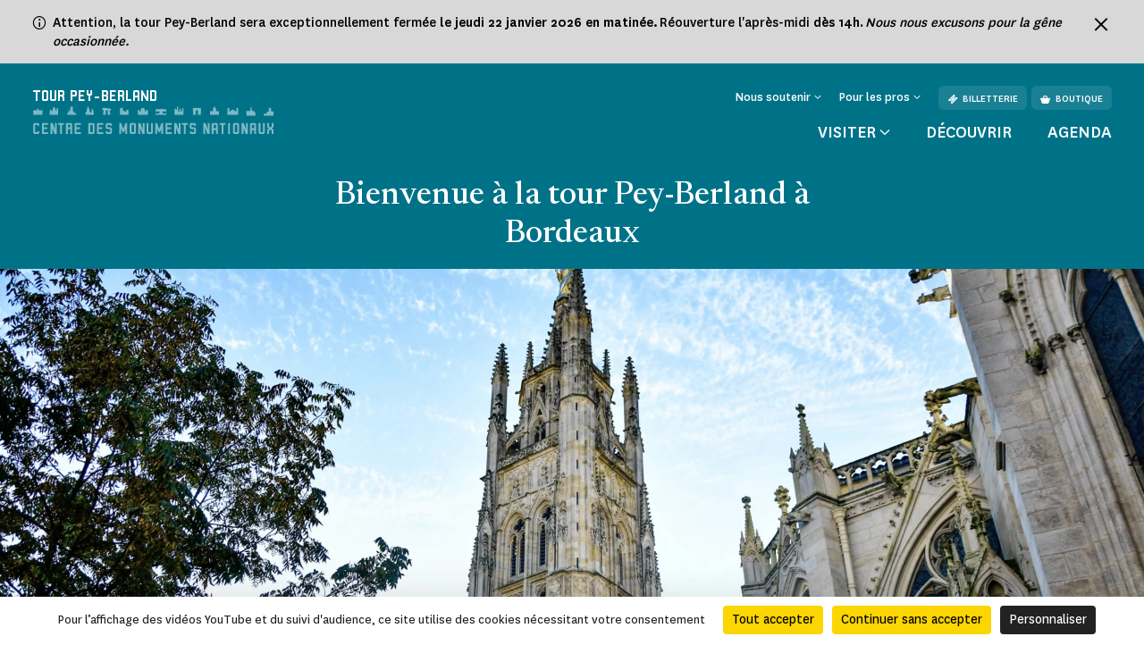

--- FILE ---
content_type: text/html; charset=UTF-8
request_url: https://www.pey-berland.fr/
body_size: 153495
content:
<!doctype html>
<html lang="fr-FR">
<head>
    <meta charset="utf-8">
    <meta name="viewport" content="width=device-width, initial-scale=1.0, maximum-scale=1.0, user-scalable=no" />
        <link rel="stylesheet" href="/assets/themes/cmn_monument/style/app.26da417c.css">
                                            <title>Bienvenue à la tour Pey-Berland à Bordeaux</title>
        <meta http-equiv="Content-Type" content="text/html; charset=utf-8"/>
            <meta name="author" content="CMN"/>
                    <meta name="generator" content="Ibexa"/>
                <meta name="MSSmartTagsPreventParsing" content="TRUE"/>
    
                    
                                                                                                                            <meta property="description" content="page d&#039;accueil de la tour Pey-Berland"/>
                                                            <meta name="keywords" content="pey-berland, tour, histoire, bordeaux, panorama, belvedere"/>
                                                                                            <meta property="og:description" content="Profitez d&#039;une vue panoramique sur Bordeaux depuis un fleuron du gothique flamboyant."/>
                                                                                                        <meta property="og:title" content="Bienvenue à la tour Pey-Berland à Bordeaux - CMN"/>
                                                            <meta name="title" content="Bienvenue à la tour Pey-Berland à Bordeaux - CMN"/>
                                                                                            <meta property="twitter:description" content="Profitez d&#039;une vue panoramique sur Bordeaux depuis un fleuron du gothique flamboyant."/>
                                                                                                        <meta name="twitter:title" content="Bienvenue à la tour Pey-Berland à Bordeaux"/>
                                    <link rel="canonical" href="https://www.pey-berland.fr/" />
        

                <meta name='geo.position' content='44.8376;-0.5765' />
    

                                                                                <link rel="Shortcut icon" type="image/png" href="/assets/images/favicon.png"/>
            

    
                        <link rel="alternate" href="https://www.pey-berland.fr/" hreflang="fr" />
                            <script src="https://tarteaucitron.io/load.js?domain=www.pey-berland.fr&uuid=44bef0615f07a8910d298883133530559da9bfae"></script>
                                                                                <!-- Data Layer, to place before all other tracking codes, in the header-->
            <script>
                var matomoData = window.matomoData || {
                    'site_name' : 'Tour Pey-Berland à Bordeaux',
                    'billetterie_host': 'tickets.monuments-nationaux.fr',
                    'boutique_patrimoine': 'www.boutiquedupatrimoine.fr',
                    'app_environment': 'prod'
                };
                var _mtm = window._mtm = window._mtm || [];
                _mtm.push({
                    'site_id' : '87',
                    'site_name' : 'Tour Pey-Berland à Bordeaux',
                    'site_language' : 'fr-FR',
                    'site_type' : 'monument',
                    'site_environment' : 'prod'
                });
            </script>
            <!-- End Data Layer -->
            <!-- Matomo Tag Manager -->
            <script>
                var _mtm = window._mtm = window._mtm || [];
                _mtm.push({'mtm.startTime': (new Date().getTime()), 'event': 'mtm.Start'});
                (function() {
                    var d=document, g=d.createElement('script'), s=d.getElementsByTagName('script')[0];
                    g.async=true; g.src='https://matomo-sans-consentement.monuments-nationaux.fr/js/container_nKBVR1Nc.js'; s.parentNode.insertBefore(g,s);
                })();
            </script>
            <!-- End Matomo Tag Manager -->
            <!-- enable Debug Mode Matomo Tag Manager -->
            <script>
                if(matomoData.app_environment == 'dev'){
                    console.log(window._mtm);
                }
            </script>
            

    <script>
        var currentLocale = 'fre-FR';
        var translations = {
            closed: 'Fermé',
            nextOpening: 'Prochaine ouverture le {jour} à {heure}',
            mapMonumentDisabled: 'La géolocalisation est désactivée. Pour obtenir des suggestions autour de vous, autorisez votre navigateur web à partager cette information.',
            goTo: 'Aller à',
            summaryAriaLabel: 'Sommaire',
            selectedDate: 'Choisir une date',
            tabWithSearch: 'rendez-vous',
            spinnerText: 'merci de patienter',
            rdvTab: 'rendez-vous',
            removeFilter: 'Supprimer le filtre'
        }
    </script>
        <link rel="icon" type="image/x-icon" href="/var/cmn_inter/storage/images/7/2/6/7/119867627-1-fre-FR/6d5aa8afb1a1-Beaulieu_large.png" />
</head>
<body class="cmn-blue">


    <div class="information-banner bg-cmn-grey-02">
        <div class="container d-flex justify-content-between">
            <div class="d-flex">
                <span class="cmnicon cmnicon-info" aria-hidden="true"></span>
                <div class="text"><p>Attention, la tour Pey-Berland sera exceptionnellement ferm&eacute;e <strong>le jeudi 22 janvier 2026 en matin&eacute;e.&nbsp;</strong>R&eacute;ouverture l'apr&egrave;s-midi <strong>d&egrave;s 14h</strong>.&nbsp;<em>Nous nous excusons pour la g&ecirc;ne occasionn&eacute;e.&nbsp;</em></p>
</div>
            </div>
            <button type="button" class="btn-close ms-3" aria-label="Fermer le bandeau d'information">
                <span class="cmnicon cmnicon-close me-0" aria-hidden="true"></span>
            </button>

        </div>
    </div>

<header id="header" class="header bg-monument" role="banner">
    <a href="#main" class="skip">Passer au contenu principal</a>
    <div class="container">
        <nav class="header__top navbar navbar-expand-md navbar-dark" aria-label="Menu de navigation principale" role="navigation">
            
<a href="https://www.pey-berland.fr/" class="header__logo text-decoration-none pt-2 pb-md-4 mb-md-3">
            <span class="header__logo__text">
                 Tour Pey-Berland
            </span>
            <img class="header__logo__base" src="/assets/images/logo.svg" alt="Centre des
            monuments nationaux">
</a>
            <div class="navbar-toggler__wrapper d-flex flex-row-reverse align-items-center d-md-none">
                <button
                        class="navbar-toggler"
                        type="button" data-bs-toggle="collapse"
                        data-bs-target="#header__top__navbar"
                        aria-controls="header__top__navbar"
                        aria-expanded="false"
                        aria-label="Menu"
                        title="Menu"
                >
                    <span class="navbar-toggler-icon" aria-hidden="true"></span>
                </button>
                <span class="line d-block">|</span>
                                    <a class="d-flex align-items-center text-decoration-none" href="https://tickets.monuments-nationaux.fr/fr-FR/familles?site=2130761034740401500" title="Aller à la billetterie"><span class="cmnicon cmnicon-billet" aria-hidden="true"></span></a>
                            </div>
            <div class="collapse navbar-collapse bg-monument" id="header__top__navbar">
                <span class="navbar-collapse__border d-md-none"></span>
                <div class="d-flex flex-column-reverse flex-md-column align-items-md-end justify-content-md-between h-100">
                    
<ul class="navbar-nav">
                        <li class="nav-item dropdown">
                                    <button class="nav-link dropdown-toggle" id="header__top__navbarDropdown-1" data-bs-toggle="dropdown" aria-expanded="false">
                        <span>Nous soutenir</span>
                    </button>
                    <ul class="dropdown-menu" aria-labelledby="header__top__navbarDropdown-1">
                                                    <li><a class="dropdown-item" href="https://www.pey-berland.fr/faire-un-don/campagnes-en-cours/faire-un-don-a-la-tour-pey-berland-a-bordeaux">Faire un don à la tour Pey-Berland à Bordeaux</a></li>
                                                    <li><a class="dropdown-item" href="https://www.pey-berland.fr/entreprises-et-fondations">Entreprises et fondations</a></li>
                                            </ul>
                            </li>
                                <li class="nav-item dropdown">
                                    <button class="nav-link dropdown-toggle" id="header__top__navbarDropdown-2" data-bs-toggle="dropdown" aria-expanded="false">
                        <span>Pour les pros</span>
                    </button>
                    <ul class="dropdown-menu" aria-labelledby="header__top__navbarDropdown-2">
                                                    <li><a class="dropdown-item" href="https://www.pey-berland.fr/enseignants">Enseignants</a></li>
                                                    <li><a class="dropdown-item" href="https://www.pey-berland.fr/espace-presse">Espace presse</a></li>
                                                    <li><a class="dropdown-item" href="https://www.pey-berland.fr/groupes-adultes-et-professionnels-du-tourisme">Groupes adultes et professionnels du tourisme</a></li>
                                                    <li><a class="dropdown-item" href="https://www.pey-berland.fr/visiter/groupes-du-champ-social">Groupes du champ social</a></li>
                                            </ul>
                            </li>
                        
    <li class="nav-item dropdown dropdown__lang dropdown__lang-header lang-desktop d-none">
        <button class="nav-link dropdown-toggle" id="header__top__navbarDropdown-lang" data-bs-toggle="dropdown" aria-expanded="false" data-lang="fr">
            <span>fr</span>
        </button>
    </li>
            <li class="nav-item ms-3 d-none d-md-block">
            <a class="btn" href="https://tickets.monuments-nationaux.fr/fr-FR/familles?site=2130761034740401500" referrerpolicy="no-referrer-when-downgrade"><span class="cmnicon cmnicon-billet me-2" aria-hidden="true"></span>Billetterie</a>
        </li>
                <li class="nav-item ms-2 d-none d-md-block">
            <a class="btn" href="http://www.boutiquedupatrimoine.fr"><span class="cmnicon cmnicon-boutique me-2" aria-hidden="true"></span>Boutique</a>
        </li>
    </ul>
                    
<ul class="navbar-nav">
    <li class="list-unstyled mb-5 pb-3 d-md-none">
        <ul class="p-0 m-0 d-flex justify-content-between align-items-center">
            <li class="list-unstyled">
                <ul class="p-0 m-0 d-flex">
                                            <li class="nav-item list-unstyled">
                            <a class="btn" href="https://tickets.monuments-nationaux.fr/fr-FR/familles?site=2130761034740401500" referrerpolicy="no-referrer-when-downgrade"><span class="cmnicon cmnicon-billet me-2" aria-hidden="true"></span>Billetterie</a>
                        </li>
                                                                <li class="nav-item ms-3 list-unstyled">
                            <a class="btn" href="http://www.boutiquedupatrimoine.fr"><span class="cmnicon cmnicon-boutique me-2" aria-hidden="true"></span>Boutique</a>
                        </li>
                                    </ul>
            </li>
            <li class="nav-item dropdown dropdown__lang dropdown__lang-header lang-mobile list-unstyled d-none">
                <button class="nav-link dropdown-toggle" id="header__top__navbarDropdown-lang-mobile"
                        data-bs-toggle="dropdown" aria-expanded="false" data-lang="fr">
                    <span>fr</span>
                </button>
            </li>
        </ul>
    </li>
            <li class="nav-item dropdown dropdown__big">
            <button class="nav-link dropdown-toggle" id="header__top__navbarDropdown-0" data-bs-toggle="dropdown" data-bs-auto-close="outside" aria-expanded="false">
                <span>Visiter</span>
            </button>
            <div class="dropdown-menu bg-monument" aria-labelledby="header__top__navbarDropdown-0">
                <div class="container">
                    <button class="dropdown-menu__close-btn" type="button" data-bs-auto-close="false" aria-expanded="false" title="Fermer">
                        <span class="cmnicon cmnicon-close" aria-hidden="true"></span>
                    </button>
                    <button id="dropdown-menu-back" class="btn dropdown-menu__back-btn bg-monument d-md-none" type="button" data-bs-auto-close="false" aria-expanded="false">
                        <span class="cmnicon cmnicon-chevron-left me-2"></span>menu principal
                    </button>
                    
<div class="d-md-flex">
    <div class="dropdown__big__image position-relative">
                          <picture class="enhancedimage--wrapper enhancedimage--focused-img--wrapper">
                        <source srcset="https://www.pey-berland.fr/var/cmn_inter/storage/images/_aliases/header_dropdown_image_webp/1/5/9/9/120049951-1-fre-FR/efaf8fc42433-tour-Pey-Berland-Bordeaux-chambres-des-cloches-terrasses-c-visiter.webp.webp" class="enhancedimage--img--lazyload enhancedimage--focused-img" data-focus-x="0" data-focus-y="-0" data-width="499" data-height="500" data-variation="header_dropdown_image_webp" media="(min-width: 1024px)" type="image/webp" >
                  <source srcset="https://www.pey-berland.fr/var/cmn_inter/storage/images/_aliases/header_dropdown_image/1/5/9/9/120049951-1-fre-FR/efaf8fc42433-tour-Pey-Berland-Bordeaux-chambres-des-cloches-terrasses-c-visiter.jpg" class="enhancedimage--img--lazyload enhancedimage--focused-img" data-focus-x="0" data-focus-y="-0" data-width="499" data-height="500" data-variation="header_dropdown_image" media="(min-width: 1024px)" type="image/jpeg" >
                  <source srcset="https://www.pey-berland.fr/var/cmn_inter/storage/images/_aliases/header_dropdown_image_tablet_webp/1/5/9/9/120049951-1-fre-FR/efaf8fc42433-tour-Pey-Berland-Bordeaux-chambres-des-cloches-terrasses-c-visiter.webp.webp" class="enhancedimage--img--lazyload enhancedimage--focused-img" data-focus-x="0" data-focus-y="-0" data-width="1000" data-height="516" data-variation="header_dropdown_image_tablet_webp" media="(min-width: 754px)" type="image/webp" >
                  <source srcset="https://www.pey-berland.fr/var/cmn_inter/storage/images/_aliases/header_dropdown_image_tablet/1/5/9/9/120049951-1-fre-FR/efaf8fc42433-tour-Pey-Berland-Bordeaux-chambres-des-cloches-terrasses-c-visiter.jpg" class="enhancedimage--img--lazyload enhancedimage--focused-img" data-focus-x="0" data-focus-y="-0" data-width="1000" data-height="516" data-variation="header_dropdown_image_tablet" media="(min-width: 754px)" type="image/jpeg" >
                  <source srcset="https://www.pey-berland.fr/var/cmn_inter/storage/images/_aliases/header_dropdown_image_mobile_webp/1/5/9/9/120049951-1-fre-FR/efaf8fc42433-tour-Pey-Berland-Bordeaux-chambres-des-cloches-terrasses-c-visiter.webp.webp" class="enhancedimage--img--lazyload enhancedimage--focused-img" data-focus-x="0" data-focus-y="-0" data-width="1000" data-height="626" data-variation="header_dropdown_image_mobile_webp" media="(min-width: 0)" type="image/webp" >
                  <source srcset="https://www.pey-berland.fr/var/cmn_inter/storage/images/_aliases/header_dropdown_image_mobile/1/5/9/9/120049951-1-fre-FR/efaf8fc42433-tour-Pey-Berland-Bordeaux-chambres-des-cloches-terrasses-c-visiter.jpg" class="enhancedimage--img--lazyload enhancedimage--focused-img" data-focus-x="0" data-focus-y="-0" data-width="1000" data-height="626" data-variation="header_dropdown_image_mobile" media="(min-width: 0)" type="image/jpeg" >
        
        <img loading=lazy
             alt=""
             class="enhancedimage--img enhancedimage--img--lazyload enhancedimage--focused-img" srcset="https://www.pey-berland.fr/var/cmn_inter/storage/images/_aliases/header_dropdown_image_webp/1/5/9/9/120049951-1-fre-FR/efaf8fc42433-tour-Pey-Berland-Bordeaux-chambres-des-cloches-terrasses-c-visiter.webp.webp" data-focus-x="0" data-focus-y="-0" data-width="499" data-height="500" data-variation="header_dropdown_image_webp" media="(min-width: 1024px)" type="image/webp" >
          </picture>
            
        <span class="position-absolute d-md-none">Visiter</span>
    </div>
    <div class="dropdown__big__content">
        <div class="row">
            <div class="col-sm-6">
                <ul class="p-0 m-0 mb-4 mb-sm-5 pb-3">
                                            <li class="list-unstyled">
                            <a href="https://www.pey-berland.fr/visiter/informations-pratiques">
                                Informations pratiques
                            </a>
                        </li>
                                            <li class="list-unstyled">
                            <a href="https://www.pey-berland.fr/visiter/visites-et-activites">
                                Visites et activités
                            </a>
                        </li>
                                            <li class="list-unstyled">
                            <a href="https://www.pey-berland.fr/visiter/se-restaurer">
                                Se restaurer
                            </a>
                        </li>
                                            <li class="list-unstyled">
                            <a href="https://www.pey-berland.fr/visiter/a-faire-autour-du-monument">
                                À faire autour du monument
                            </a>
                        </li>
                                    </ul>
                <div class="d-sm-none mb-4 pb-9">
                                            <h3>Vous êtes</h3>
                                            <div class="d-flex flex-wrap">
                                                            <a class="btn" href="https://www.pey-berland.fr/enseignants">
                                Enseignants
                                </a>
                                                            <a class="btn" href="https://www.pey-berland.fr/visiter/en-groupe">
                                En groupe
                                </a>
                                                            <a class="btn" href="https://www.pey-berland.fr/visiter/visiteurs-en-situation-de-handicap">
                                Visiteurs en situation de handicap
                                </a>
                                                    </div>
                </div>
                <ul class="p-0 m-0">
                                            <li class="list-unstyled">
                            <a href="https://www.monuments-nationaux.fr/abonnement-passion-monuments" class="d-flex align-items-center">
                                <span class="cmnicon cmnicon-favoris me-3"></span>Abonnement Passion monuments
                            </a>
                        </li>
                                                                <li class="list-unstyled">
                            <span>
                                 Profitez d&#039;un accès illimité à la tour Pey-Berland ainsi qu&#039;à plus de 80 monuments avec le programme de fidélité Passion monuments.
                            </span>
                        </li>
                                    </ul>
            </div>
            <div class="col-sm-6 d-none d-sm-block">
                                    <h3>Vous êtes</h3>
                                <ul class="p-0 m-0">
                                            <li class="list-unstyled">
                            <a href="https://www.pey-berland.fr/enseignants">
                                Enseignants
                            </a>
                        </li>
                                            <li class="list-unstyled">
                            <a href="https://www.pey-berland.fr/visiter/en-groupe">
                                En groupe
                            </a>
                        </li>
                                            <li class="list-unstyled">
                            <a href="https://www.pey-berland.fr/visiter/visiteurs-en-situation-de-handicap">
                                Visiteurs en situation de handicap
                            </a>
                        </li>
                                    </ul>
            </div>
        </div>
    </div>
</div>
                </div>
            </div>
        </li>
                <li class="nav-item">
            <a class="nav-link" href="https://www.pey-berland.fr/decouvrir">
                Découvrir
            </a>
        </li>
            <li class="nav-item">
            <a class="nav-link" href="https://www.pey-berland.fr/agenda">
                Agenda
            </a>
        </li>
    </ul>
               </div>
            </div>
        </nav>
        <nav class="header__bottom navbar navbar-dark justify-content-center d-md-none" aria-label="Navbar bottom" role="navigation">
            <span class="header__bottom__border d-md-none"></span>
            <ul class="p-0 m-0 d-flex justify-content-center align-items-center">
                                    <li class="list-unstyled dropdown dropdown__big">
                        <button class="nav-link dropdown-toggle" id="header__top__navbarDropdown-00" data-bs-toggle="dropdown" data-bs-auto-close="outside" aria-expanded="false">
                            <span>Visiter</span>
                        </button>
                        <div class="dropdown-menu bg-monument" aria-labelledby="header__top__navbarDropdown-00">
                            <div class="container">
                                <button class="dropdown-menu__close-btn d-md-block" type="button" data-bs-auto-close="false" aria-expanded="false" title="Fermer">
                                    <span class="cmnicon cmnicon-close" aria-hidden="true"></span>
                                </button>
                                
<div class="d-md-flex">
    <div class="dropdown__big__image position-relative">
                          <picture class="enhancedimage--wrapper enhancedimage--focused-img--wrapper">
                        <source srcset="https://www.pey-berland.fr/var/cmn_inter/storage/images/_aliases/header_dropdown_image_webp/1/5/9/9/120049951-1-fre-FR/efaf8fc42433-tour-Pey-Berland-Bordeaux-chambres-des-cloches-terrasses-c-visiter.webp.webp" class="enhancedimage--img--lazyload enhancedimage--focused-img" data-focus-x="0" data-focus-y="-0" data-width="499" data-height="500" data-variation="header_dropdown_image_webp" media="(min-width: 1024px)" type="image/webp" >
                  <source srcset="https://www.pey-berland.fr/var/cmn_inter/storage/images/_aliases/header_dropdown_image/1/5/9/9/120049951-1-fre-FR/efaf8fc42433-tour-Pey-Berland-Bordeaux-chambres-des-cloches-terrasses-c-visiter.jpg" class="enhancedimage--img--lazyload enhancedimage--focused-img" data-focus-x="0" data-focus-y="-0" data-width="499" data-height="500" data-variation="header_dropdown_image" media="(min-width: 1024px)" type="image/jpeg" >
                  <source srcset="https://www.pey-berland.fr/var/cmn_inter/storage/images/_aliases/header_dropdown_image_tablet_webp/1/5/9/9/120049951-1-fre-FR/efaf8fc42433-tour-Pey-Berland-Bordeaux-chambres-des-cloches-terrasses-c-visiter.webp.webp" class="enhancedimage--img--lazyload enhancedimage--focused-img" data-focus-x="0" data-focus-y="-0" data-width="1000" data-height="516" data-variation="header_dropdown_image_tablet_webp" media="(min-width: 754px)" type="image/webp" >
                  <source srcset="https://www.pey-berland.fr/var/cmn_inter/storage/images/_aliases/header_dropdown_image_tablet/1/5/9/9/120049951-1-fre-FR/efaf8fc42433-tour-Pey-Berland-Bordeaux-chambres-des-cloches-terrasses-c-visiter.jpg" class="enhancedimage--img--lazyload enhancedimage--focused-img" data-focus-x="0" data-focus-y="-0" data-width="1000" data-height="516" data-variation="header_dropdown_image_tablet" media="(min-width: 754px)" type="image/jpeg" >
                  <source srcset="https://www.pey-berland.fr/var/cmn_inter/storage/images/_aliases/header_dropdown_image_mobile_webp/1/5/9/9/120049951-1-fre-FR/efaf8fc42433-tour-Pey-Berland-Bordeaux-chambres-des-cloches-terrasses-c-visiter.webp.webp" class="enhancedimage--img--lazyload enhancedimage--focused-img" data-focus-x="0" data-focus-y="-0" data-width="1000" data-height="626" data-variation="header_dropdown_image_mobile_webp" media="(min-width: 0)" type="image/webp" >
                  <source srcset="https://www.pey-berland.fr/var/cmn_inter/storage/images/_aliases/header_dropdown_image_mobile/1/5/9/9/120049951-1-fre-FR/efaf8fc42433-tour-Pey-Berland-Bordeaux-chambres-des-cloches-terrasses-c-visiter.jpg" class="enhancedimage--img--lazyload enhancedimage--focused-img" data-focus-x="0" data-focus-y="-0" data-width="1000" data-height="626" data-variation="header_dropdown_image_mobile" media="(min-width: 0)" type="image/jpeg" >
        
        <img loading=lazy
             alt=""
             class="enhancedimage--img enhancedimage--img--lazyload enhancedimage--focused-img" srcset="https://www.pey-berland.fr/var/cmn_inter/storage/images/_aliases/header_dropdown_image_webp/1/5/9/9/120049951-1-fre-FR/efaf8fc42433-tour-Pey-Berland-Bordeaux-chambres-des-cloches-terrasses-c-visiter.webp.webp" data-focus-x="0" data-focus-y="-0" data-width="499" data-height="500" data-variation="header_dropdown_image_webp" media="(min-width: 1024px)" type="image/webp" >
          </picture>
            
        <span class="position-absolute d-md-none">Visiter</span>
    </div>
    <div class="dropdown__big__content">
        <div class="row">
            <div class="col-sm-6">
                <ul class="p-0 m-0 mb-4 mb-sm-5 pb-3">
                                            <li class="list-unstyled">
                            <a href="https://www.pey-berland.fr/visiter/informations-pratiques">
                                Informations pratiques
                            </a>
                        </li>
                                            <li class="list-unstyled">
                            <a href="https://www.pey-berland.fr/visiter/visites-et-activites">
                                Visites et activités
                            </a>
                        </li>
                                            <li class="list-unstyled">
                            <a href="https://www.pey-berland.fr/visiter/se-restaurer">
                                Se restaurer
                            </a>
                        </li>
                                            <li class="list-unstyled">
                            <a href="https://www.pey-berland.fr/visiter/a-faire-autour-du-monument">
                                À faire autour du monument
                            </a>
                        </li>
                                    </ul>
                <div class="d-sm-none mb-4 pb-9">
                                            <h3>Vous êtes</h3>
                                            <div class="d-flex flex-wrap">
                                                            <a class="btn" href="https://www.pey-berland.fr/enseignants">
                                Enseignants
                                </a>
                                                            <a class="btn" href="https://www.pey-berland.fr/visiter/en-groupe">
                                En groupe
                                </a>
                                                            <a class="btn" href="https://www.pey-berland.fr/visiter/visiteurs-en-situation-de-handicap">
                                Visiteurs en situation de handicap
                                </a>
                                                    </div>
                </div>
                <ul class="p-0 m-0">
                                            <li class="list-unstyled">
                            <a href="https://www.monuments-nationaux.fr/abonnement-passion-monuments" class="d-flex align-items-center">
                                <span class="cmnicon cmnicon-favoris me-3"></span>Abonnement Passion monuments
                            </a>
                        </li>
                                                                <li class="list-unstyled">
                            <span>
                                 Profitez d&#039;un accès illimité à la tour Pey-Berland ainsi qu&#039;à plus de 80 monuments avec le programme de fidélité Passion monuments.
                            </span>
                        </li>
                                    </ul>
            </div>
            <div class="col-sm-6 d-none d-sm-block">
                                    <h3>Vous êtes</h3>
                                <ul class="p-0 m-0">
                                            <li class="list-unstyled">
                            <a href="https://www.pey-berland.fr/enseignants">
                                Enseignants
                            </a>
                        </li>
                                            <li class="list-unstyled">
                            <a href="https://www.pey-berland.fr/visiter/en-groupe">
                                En groupe
                            </a>
                        </li>
                                            <li class="list-unstyled">
                            <a href="https://www.pey-berland.fr/visiter/visiteurs-en-situation-de-handicap">
                                Visiteurs en situation de handicap
                            </a>
                        </li>
                                    </ul>
            </div>
        </div>
    </div>
</div>
                            </div>
                        </div>
                    </li>
                                                    <li class="list-unstyled nav-item">
                        <a class="nav-link" href="https://www.pey-berland.fr/decouvrir">
                            Découvrir
                        </a>
                    </li>
                                    <li class="list-unstyled nav-item">
                        <a class="nav-link" href="https://www.pey-berland.fr/agenda">
                            Agenda
                        </a>
                    </li>
                            </ul>
        </nav>
    </div>
</header>


    <main id="main" role="main">
    
                
    
<div class="top-of-page top-of-page__accueil">
    <div class="top-of-page__accueil__inner bg-monument">
        <div class="container">
            <div class="top-of-page__accueil__content container__inner d-flex flex-column flex-sm-row flex-wrap align-items-center justify-content-center text-center">
                <h1>Bienvenue à la tour Pey-Berland à Bordeaux</h1>
            </div>
        </div>
    </div>
            <div class="img-wrap">
      <picture class="enhancedimage--wrapper enhancedimage--focused-img--wrapper">
                        <source srcset="https://www.pey-berland.fr/var/cmn_inter/storage/images/_aliases/homepage_banner_webp/1/5/6/0/121690651-1-fre-FR/5d32d0a2b575-bandeau-accueil-tour-pey-berland-c-L.-Riverain.webp.webp" class="enhancedimage--img--lazyload enhancedimage--focused-img" data-focus-x="0" data-focus-y="-0" data-width="1920" data-height="807" data-variation="homepage_banner_webp" media="(min-width: 1024px)" type="image/webp" >
                  <source srcset="https://www.pey-berland.fr/var/cmn_inter/storage/images/_aliases/homepage_banner/1/5/6/0/121690651-1-fre-FR/5d32d0a2b575-bandeau-accueil-tour-pey-berland-c-L.-Riverain.png" class="enhancedimage--img--lazyload enhancedimage--focused-img" data-focus-x="0" data-focus-y="-0" data-width="1920" data-height="807" data-variation="homepage_banner" media="(min-width: 1024px)" type="image/png" >
                  <source srcset="https://www.pey-berland.fr/var/cmn_inter/storage/images/_aliases/homepage_banner_tablet_webp/1/5/6/0/121690651-1-fre-FR/5d32d0a2b575-bandeau-accueil-tour-pey-berland-c-L.-Riverain.webp.webp" class="enhancedimage--img--lazyload enhancedimage--focused-img" data-focus-x="0" data-focus-y="-0" data-width="1024" data-height="430" data-variation="homepage_banner_tablet_webp" media="(min-width: 754px)" type="image/webp" >
                  <source srcset="https://www.pey-berland.fr/var/cmn_inter/storage/images/_aliases/homepage_banner_tablet/1/5/6/0/121690651-1-fre-FR/5d32d0a2b575-bandeau-accueil-tour-pey-berland-c-L.-Riverain.png" class="enhancedimage--img--lazyload enhancedimage--focused-img" data-focus-x="0" data-focus-y="-0" data-width="1024" data-height="430" data-variation="homepage_banner_tablet" media="(min-width: 754px)" type="image/png" >
                  <source srcset="https://www.pey-berland.fr/var/cmn_inter/storage/images/_aliases/homepage_banner_mobile_webp/1/5/6/0/121690651-1-fre-FR/5d32d0a2b575-bandeau-accueil-tour-pey-berland-c-L.-Riverain.webp.webp" class="enhancedimage--img--lazyload enhancedimage--focused-img" data-focus-x="0" data-focus-y="-0" data-width="754" data-height="500" data-variation="homepage_banner_mobile_webp" media="(min-width: 0)" type="image/webp" >
                  <source srcset="https://www.pey-berland.fr/var/cmn_inter/storage/images/_aliases/homepage_banner_mobile/1/5/6/0/121690651-1-fre-FR/5d32d0a2b575-bandeau-accueil-tour-pey-berland-c-L.-Riverain.png" class="enhancedimage--img--lazyload enhancedimage--focused-img" data-focus-x="0" data-focus-y="-0" data-width="754" data-height="500" data-variation="homepage_banner_mobile" media="(min-width: 0)" type="image/png" >
        
        <img loading=lazy
             alt=""
             class="enhancedimage--img enhancedimage--img--lazyload enhancedimage--focused-img" srcset="https://www.pey-berland.fr/var/cmn_inter/storage/images/_aliases/homepage_banner_webp/1/5/6/0/121690651-1-fre-FR/5d32d0a2b575-bandeau-accueil-tour-pey-berland-c-L.-Riverain.webp.webp" data-focus-x="0" data-focus-y="-0" data-width="1920" data-height="807" data-variation="homepage_banner_webp" media="(min-width: 1024px)" type="image/webp" >
          </picture>
    </div>
    </div>

    
<div class="block-info">
    <div class="row g-0 flex-column flex-md-row-reverse">
        <div class="col-md-6 block-info__right">
            <div class="row g-0">
                <div class="block-info__right__left col-sm-6">
                                            <div class="js-opening-hours-widget" data-json="[{&quot;id&quot;:38,&quot;title&quot;:{&quot;fre-FR&quot;:&quot;Ouvert actuellement&quot;},&quot;startDate&quot;:&quot;2023-05-29T10:00:00&quot;,&quot;endDate&quot;:&quot;2023-05-29T18:00:00&quot;,&quot;allDay&quot;:false,&quot;rRule&quot;:&quot;RRULE:INTERVAL=1;FREQ=DAILY;UNTIL=20231001T160000Z&quot;,&quot;notes&quot;:{&quot;fre-FR&quot;:&quot;10h - 18h\nJauge limit\u00e9e, acc\u00e8s exclusivement avec\u200b e-billets horodat\u00e9s\u200b \u00e0 r\u00e9server \u00e0 l&#039;avance&quot;},&quot;type&quot;:&quot;open&quot;,&quot;monumentId&quot;:103855},{&quot;id&quot;:39,&quot;title&quot;:{&quot;fre-FR&quot;:&quot;Ouvert actuellement&quot;},&quot;startDate&quot;:&quot;2023-03-01T10:00:00&quot;,&quot;endDate&quot;:&quot;2023-03-01T12:30:00&quot;,&quot;allDay&quot;:false,&quot;rRule&quot;:&quot;RRULE:INTERVAL=1;FREQ=DAILY;UNTIL=20230528T103000Z&quot;,&quot;notes&quot;:{&quot;fre-FR&quot;:&quot;10h-12h30\u200b et 14h-17h30\nJauge limit\u00e9e, acc\u00e8s exclusivement avec\u200b e-billets horodat\u00e9s\u200b \u00e0 r\u00e9server \u00e0 l&#039;avance\n&quot;},&quot;type&quot;:&quot;open&quot;,&quot;monumentId&quot;:103855},{&quot;id&quot;:40,&quot;title&quot;:{&quot;fre-FR&quot;:&quot;Ouvert actuellement&quot;},&quot;startDate&quot;:&quot;2023-03-01T14:00:00&quot;,&quot;endDate&quot;:&quot;2023-03-01T17:30:00&quot;,&quot;allDay&quot;:false,&quot;rRule&quot;:&quot;RRULE:INTERVAL=1;FREQ=DAILY;UNTIL=20230528T160000Z&quot;,&quot;notes&quot;:{&quot;fre-FR&quot;:&quot;10h-12h30\u200b et 14h-17h30\nJauge limit\u00e9e, acc\u00e8s exclusivement avec\u200b e-billets horodat\u00e9s\u200b \u00e0 r\u00e9server \u00e0 l&#039;avance&quot;},&quot;type&quot;:&quot;open&quot;,&quot;monumentId&quot;:103855},{&quot;id&quot;:41,&quot;title&quot;:{&quot;fre-FR&quot;:&quot;Ferm\u00e9 actuellement&quot;},&quot;startDate&quot;:&quot;2023-05-01T09:00:00&quot;,&quot;endDate&quot;:&quot;2023-05-01T18:00:00&quot;,&quot;allDay&quot;:false,&quot;rRule&quot;:&quot;RRULE:INTERVAL=1;FREQ=YEARLY;COUNT=7;BYMONTHDAY=1;BYMONTH=5&quot;,&quot;exDate&quot;:&quot;20250501T070000Z&quot;,&quot;notes&quot;:{&quot;fre-FR&quot;:&quot;R\u00e9ouverture le 2 mai \u00e0 10h&quot;},&quot;type&quot;:&quot;closed&quot;,&quot;monumentId&quot;:103855},{&quot;id&quot;:42,&quot;title&quot;:{&quot;fre-FR&quot;:&quot;Ferm\u00e9 actuellement&quot;},&quot;startDate&quot;:&quot;2023-01-01T09:00:00&quot;,&quot;endDate&quot;:&quot;2023-01-01T18:00:00&quot;,&quot;allDay&quot;:false,&quot;rRule&quot;:&quot;RRULE:INTERVAL=1;FREQ=YEARLY;COUNT=8;BYMONTHDAY=1;BYMONTH=1&quot;,&quot;notes&quot;:{&quot;fre-FR&quot;:&quot;R\u00e9ouverture le 2 janvier \u00e0 10h&quot;},&quot;type&quot;:&quot;closed&quot;,&quot;monumentId&quot;:103855},{&quot;id&quot;:44,&quot;title&quot;:{&quot;fre-FR&quot;:&quot;Ferm\u00e9&quot;},&quot;startDate&quot;:&quot;2022-12-25T09:00:00&quot;,&quot;endDate&quot;:&quot;2022-12-25T18:00:00&quot;,&quot;allDay&quot;:true,&quot;rRule&quot;:&quot;RRULE:INTERVAL=1;FREQ=YEARLY;COUNT=7;BYMONTHDAY=25;BYMONTH=12&quot;,&quot;notes&quot;:{&quot;fre-FR&quot;:&quot;La Tour Pey-Berland est exceptionnellement ferm\u00e9e ce jeudi 25 d\u00e9cembre.\nMerci de votre compr\u00e9hension. \nR\u00e9ouverture le vendredi 26 d\u00e9cembre, d\u00e8s 10h.\n&quot;},&quot;type&quot;:&quot;closed&quot;,&quot;monumentId&quot;:103855},{&quot;id&quot;:45,&quot;title&quot;:{&quot;fre-FR&quot;:&quot;Ouvert actuellement&quot;},&quot;startDate&quot;:&quot;2023-10-02T10:00:00&quot;,&quot;endDate&quot;:&quot;2023-10-02T12:30:00&quot;,&quot;allDay&quot;:false,&quot;rRule&quot;:&quot;INTERVAL=1;FREQ=DAILY;UNTIL=20240519T080000Z&quot;,&quot;notes&quot;:{&quot;fre-FR&quot;:&quot;10h-12h30\u200b \/ 14h-17h30\nJauge limit\u00e9e, acc\u00e8s exclusivement avec\u200b e-billets horodat\u00e9s\u200b \u00e0 r\u00e9server \u00e0 l&#039;avance&quot;},&quot;type&quot;:&quot;open&quot;,&quot;monumentId&quot;:103855},{&quot;id&quot;:46,&quot;title&quot;:{&quot;fre-FR&quot;:&quot;Ouvert actuellement&quot;},&quot;startDate&quot;:&quot;2023-10-02T14:00:00&quot;,&quot;endDate&quot;:&quot;2023-10-02T17:30:00&quot;,&quot;allDay&quot;:false,&quot;rRule&quot;:&quot;INTERVAL=1;FREQ=DAILY;UNTIL=20240519T120000Z&quot;,&quot;exDate&quot;:&quot;20231224T130000Z,20240520T120000Z&quot;,&quot;notes&quot;:{&quot;fre-FR&quot;:&quot;10h-12h30\u200b \/ 14h-17h30\nJauge limit\u00e9e, acc\u00e8s exclusivement avec\u200b e-billets horodat\u00e9s\u200b \u00e0 r\u00e9server \u00e0 l&#039;avance&quot;},&quot;type&quot;:&quot;open&quot;,&quot;monumentId&quot;:103855},{&quot;id&quot;:47,&quot;title&quot;:{&quot;fre-FR&quot;:&quot;Ouvert actuellement&quot;},&quot;startDate&quot;:&quot;2024-05-20T10:00:00&quot;,&quot;endDate&quot;:&quot;2024-05-20T18:00:00&quot;,&quot;allDay&quot;:false,&quot;rRule&quot;:&quot;RRULE:INTERVAL=1;FREQ=DAILY;UNTIL=20240922T160000Z&quot;,&quot;exDate&quot;:&quot;20240621T080000Z,20240627T080000Z,20240831T080000Z,20240914T080000Z,20240915T080000Z,20240916T080000Z,20240917T080000Z,20240919T080000Z&quot;,&quot;notes&quot;:{&quot;fre-FR&quot;:&quot;10h - 18h\nJauge limit\u00e9e, acc\u00e8s exclusivement avec\u200b e-billets horodat\u00e9s\u200b \u00e0 r\u00e9server \u00e0 l&#039;avance&quot;},&quot;type&quot;:&quot;open&quot;,&quot;monumentId&quot;:103855},{&quot;id&quot;:48,&quot;title&quot;:{&quot;fre-FR&quot;:&quot;Ouvert actuellement&quot;},&quot;startDate&quot;:&quot;2024-10-01T10:00:00&quot;,&quot;endDate&quot;:&quot;2024-10-01T12:30:00&quot;,&quot;allDay&quot;:false,&quot;rRule&quot;:&quot;INTERVAL=1;FREQ=DAILY;UNTIL=20250518T080000Z&quot;,&quot;exDate&quot;:&quot;20241001T080000Z,20241024T080000Z,20241017T080000Z,20241014T080000Z,20241101T090000Z,20241204T090000Z,20241203T090000Z,20241202T090000Z,20250325T090000Z,20250321T090000Z,20250327T090000Z,20250328T090000Z,20250326T090000Z,20250430T080000Z&quot;,&quot;notes&quot;:{&quot;fre-FR&quot;:&quot;10h-12h30\u200b \/ 14h-17h30\nJauge limit\u00e9e, acc\u00e8s exclusivement avec\u200b e-billets horodat\u00e9s\u200b \u00e0 r\u00e9server \u00e0 l&#039;avance&quot;},&quot;type&quot;:&quot;open&quot;,&quot;monumentId&quot;:103855},{&quot;id&quot;:49,&quot;title&quot;:{&quot;fre-FR&quot;:&quot;Ouvert actuellement&quot;},&quot;startDate&quot;:&quot;2024-10-01T14:00:00&quot;,&quot;endDate&quot;:&quot;2024-10-01T17:30:00&quot;,&quot;allDay&quot;:false,&quot;rRule&quot;:&quot;INTERVAL=1;FREQ=DAILY;UNTIL=20250518T120000Z&quot;,&quot;exDate&quot;:&quot;20241024T120000Z,20241017T120000Z,20241014T120000Z,20241101T130000Z,20241204T130000Z,20241203T130000Z,20241202T130000Z,20250325T130000Z,20250321T130000Z,20250327T130000Z,20250326T130000Z,20250430T120000Z&quot;,&quot;notes&quot;:{&quot;fre-FR&quot;:&quot;10h-12h30\u200b \/ 14h-17h30\nJauge limit\u00e9e, acc\u00e8s exclusivement avec\u200b e-billets horodat\u00e9s\u200b \u00e0 r\u00e9server \u00e0 l&#039;avance&quot;},&quot;type&quot;:&quot;open&quot;,&quot;monumentId&quot;:103855},{&quot;id&quot;:1197,&quot;title&quot;:{&quot;fre-FR&quot;:&quot;Ferm\u00e9&quot;},&quot;startDate&quot;:&quot;2023-04-23T10:00:00&quot;,&quot;endDate&quot;:&quot;2023-04-23T17:30:00&quot;,&quot;allDay&quot;:true,&quot;notes&quot;:{&quot;fre-FR&quot;:&quot;R\u00e9ouverture le 24 avril 2023 \u00e0 10h&quot;},&quot;type&quot;:&quot;closed&quot;,&quot;monumentId&quot;:103855},{&quot;id&quot;:1444,&quot;title&quot;:{&quot;fre-FR&quot;:&quot;Ferm\u00e9&quot;},&quot;startDate&quot;:&quot;2023-06-08T10:00:00&quot;,&quot;endDate&quot;:&quot;2023-06-09T18:30:00&quot;,&quot;allDay&quot;:true,&quot;notes&quot;:{&quot;fre-FR&quot;:&quot;R\u00e9ouverture le 10 juin \u00e0 10h&quot;},&quot;type&quot;:&quot;closed&quot;,&quot;monumentId&quot;:103855},{&quot;id&quot;:1944,&quot;title&quot;:{&quot;fre-FR&quot;:&quot;Ferm\u00e9&quot;},&quot;startDate&quot;:&quot;2023-09-12T10:00:00&quot;,&quot;endDate&quot;:&quot;2023-09-12T18:00:00&quot;,&quot;allDay&quot;:true,&quot;type&quot;:&quot;closed&quot;,&quot;monumentId&quot;:103855},{&quot;id&quot;:2010,&quot;title&quot;:{&quot;fre-FR&quot;:&quot;Ferm\u00e9&quot;},&quot;startDate&quot;:&quot;2023-09-20T10:00:00&quot;,&quot;endDate&quot;:&quot;2023-09-19T18:00:00&quot;,&quot;allDay&quot;:true,&quot;notes&quot;:{&quot;fre-FR&quot;:&quot;La tour Pey-Berland est exceptionnellement ferm\u00e9e ce jour. Merci de votre compr\u00e9hension et \u00e0 demain, d\u00e8 s10h&quot;},&quot;type&quot;:&quot;closed&quot;,&quot;monumentId&quot;:103855},{&quot;id&quot;:2011,&quot;title&quot;:{&quot;fre-FR&quot;:&quot;Ferm\u00e9&quot;},&quot;startDate&quot;:&quot;2023-09-21T10:00:00&quot;,&quot;endDate&quot;:&quot;2023-09-21T14:30:00&quot;,&quot;allDay&quot;:false,&quot;notes&quot;:{&quot;fre-FR&quot;:&quot;En raison de la visite d&#039;Etat du roi Charles III, la tour Pey-Berland est exceptionnellement ferm\u00e9e par mesure de s\u00e9curit\u00e9. Merci de votre compr\u00e9hension et rendez-vous d\u00e8s 14h30 !&quot;},&quot;type&quot;:&quot;closed&quot;,&quot;monumentId&quot;:103855},{&quot;id&quot;:2012,&quot;title&quot;:{&quot;fre-FR&quot;:&quot;Ferm\u00e9&quot;},&quot;startDate&quot;:&quot;2023-09-20T10:00:00&quot;,&quot;endDate&quot;:&quot;2023-09-20T18:00:00&quot;,&quot;allDay&quot;:true,&quot;notes&quot;:{&quot;fre-FR&quot;:&quot;La tour est exceptionnellement ferm\u00e9e ce jour, merci de votre compr\u00e9hension.&quot;},&quot;type&quot;:&quot;closed&quot;,&quot;monumentId&quot;:103855},{&quot;id&quot;:2108,&quot;title&quot;:{&quot;fre-FR&quot;:&quot;Ouvert actuellement&quot;},&quot;startDate&quot;:&quot;2023-10-02T10:00:00&quot;,&quot;endDate&quot;:&quot;2024-05-26T12:30:00&quot;,&quot;allDay&quot;:false,&quot;rRule&quot;:&quot;INTERVAL=1;FREQ=DAILY;UNTIL=20231224T090000Z&quot;,&quot;exDate&quot;:&quot;20231002T080000Z,20231003T080000Z,20231004T080000Z,20231005T080000Z,20231006T080000Z,20231007T080000Z,20231008T080000Z&quot;,&quot;notes&quot;:{&quot;fre-FR&quot;:&quot;10h-12h30 et 14h-17h30\nJauge limit\u00e9e, acc\u00e8s exclusivement avec\u200b e-billets horodat\u00e9s\u200b \u00e0 r\u00e9server \u00e0 l&#039;avance&quot;},&quot;type&quot;:&quot;open&quot;,&quot;monumentId&quot;:103855},{&quot;id&quot;:2211,&quot;title&quot;:{&quot;fre-FR&quot;:&quot;Ferm\u00e9&quot;},&quot;startDate&quot;:&quot;2023-10-12T09:00:00&quot;,&quot;endDate&quot;:&quot;2023-10-12T18:00:00&quot;,&quot;allDay&quot;:true,&quot;notes&quot;:{&quot;fre-FR&quot;:&quot;La tour est exceptionnellement ferm\u00e9e ce vendredi, r\u00e9ouverture d\u00e8s demain, 10h. Merci de votre compr\u00e9hension&quot;},&quot;type&quot;:&quot;closed&quot;,&quot;monumentId&quot;:103855},{&quot;id&quot;:2377,&quot;title&quot;:{&quot;fre-FR&quot;:&quot;Ferm\u00e9&quot;},&quot;startDate&quot;:&quot;2023-11-06T09:00:00&quot;,&quot;endDate&quot;:&quot;2023-11-06T18:00:00&quot;,&quot;allDay&quot;:true,&quot;notes&quot;:{&quot;fre-FR&quot;:&quot;La tour est exceptionnellement ferm\u00e9e ce jour et rouvrira demain, mardi 7\/11. Merci de votre compr\u00e9hension&quot;},&quot;type&quot;:&quot;closed&quot;,&quot;monumentId&quot;:103855},{&quot;id&quot;:2425,&quot;title&quot;:{&quot;fre-FR&quot;:&quot;Ferm\u00e9&quot;},&quot;startDate&quot;:&quot;2023-11-13T09:00:00&quot;,&quot;endDate&quot;:&quot;2023-11-13T18:00:00&quot;,&quot;allDay&quot;:true,&quot;notes&quot;:{&quot;fre-FR&quot;:&quot;R\u00e9ouverture demain, mardi 14 novembre d\u00e8s 10h. Merci de votre compr\u00e9hension. &quot;},&quot;type&quot;:&quot;closed&quot;,&quot;monumentId&quot;:103855},{&quot;id&quot;:2430,&quot;title&quot;:{&quot;fre-FR&quot;:&quot;Ferm\u00e9&quot;},&quot;startDate&quot;:&quot;2023-11-28T09:00:00&quot;,&quot;endDate&quot;:&quot;2023-11-28T18:00:00&quot;,&quot;allDay&quot;:true,&quot;notes&quot;:{&quot;fre-FR&quot;:&quot;R\u00e9ouverture demain, mercredi 29 novembre d\u00e8s 10h. Merci de votre compr\u00e9hension.&quot;},&quot;type&quot;:&quot;closed&quot;,&quot;monumentId&quot;:103855},{&quot;id&quot;:2449,&quot;title&quot;:{&quot;fre-FR&quot;:&quot;Ferm\u00e9&quot;},&quot;startDate&quot;:&quot;2023-11-16T09:00:00&quot;,&quot;endDate&quot;:&quot;2023-11-16T18:00:00&quot;,&quot;allDay&quot;:true,&quot;notes&quot;:{&quot;fre-FR&quot;:&quot;R\u00e9ouverture d\u00e8s demain, vendredi 17 novembre d\u00e8s 10h. Merci de votre compr\u00e9hension. &quot;},&quot;type&quot;:&quot;closed&quot;,&quot;monumentId&quot;:103855},{&quot;id&quot;:2453,&quot;title&quot;:{&quot;fre-FR&quot;:&quot;Ferm\u00e9&quot;},&quot;startDate&quot;:&quot;2023-11-20T09:00:00&quot;,&quot;endDate&quot;:&quot;2023-11-20T18:00:00&quot;,&quot;allDay&quot;:true,&quot;notes&quot;:{&quot;fre-FR&quot;:&quot;R\u00e9ouverture demain, mardi 21 novembre d\u00e8s 10h. Merci de votre compr\u00e9hension.&quot;},&quot;type&quot;:&quot;closed&quot;,&quot;monumentId&quot;:103855},{&quot;id&quot;:2553,&quot;title&quot;:{&quot;fre-FR&quot;:&quot;Ferm\u00e9&quot;},&quot;startDate&quot;:&quot;2023-12-30T09:00:00&quot;,&quot;endDate&quot;:&quot;2023-12-30T18:00:00&quot;,&quot;allDay&quot;:true,&quot;notes&quot;:{&quot;fre-FR&quot;:&quot;R\u00e9ouverture le mardi 2 janvier d\u00e8s 10h. Merci de votre compr\u00e9hension. &quot;},&quot;type&quot;:&quot;closed&quot;,&quot;monumentId&quot;:103855},{&quot;id&quot;:2554,&quot;title&quot;:{&quot;fre-FR&quot;:&quot;Ferm\u00e9&quot;},&quot;startDate&quot;:&quot;2023-12-31T09:00:00&quot;,&quot;endDate&quot;:&quot;2023-12-31T18:00:00&quot;,&quot;allDay&quot;:true,&quot;notes&quot;:{&quot;fre-FR&quot;:&quot;R\u00e9ouverture le mardi 2 janvier d\u00e8s 10h. Merci de votre compr\u00e9hension. &quot;},&quot;type&quot;:&quot;closed&quot;,&quot;monumentId&quot;:103855},{&quot;id&quot;:2581,&quot;title&quot;:{&quot;fre-FR&quot;:&quot;Ferm\u00e9&quot;},&quot;startDate&quot;:&quot;2023-12-01T09:00:00&quot;,&quot;endDate&quot;:&quot;2023-12-01T18:00:00&quot;,&quot;allDay&quot;:true,&quot;notes&quot;:{&quot;fre-FR&quot;:&quot;R\u00e9ouverture demain, samedi 2 d\u00e9cembre d\u00e8s 10h. Merci de votre compr\u00e9hension.&quot;},&quot;type&quot;:&quot;closed&quot;,&quot;monumentId&quot;:103855},{&quot;id&quot;:2607,&quot;title&quot;:{&quot;fre-FR&quot;:&quot;Ferm\u00e9&quot;},&quot;startDate&quot;:&quot;2023-12-06T09:00:00&quot;,&quot;endDate&quot;:&quot;2023-12-06T18:00:00&quot;,&quot;allDay&quot;:true,&quot;notes&quot;:{&quot;fre-FR&quot;:&quot;La tour r\u00e9ouvrira d\u00e8s demain, 10h. Merci de votre compr\u00e9hension&quot;},&quot;type&quot;:&quot;closed&quot;,&quot;monumentId&quot;:103855},{&quot;id&quot;:2785,&quot;title&quot;:{&quot;fre-FR&quot;:&quot;Ouvert actuellement&quot;},&quot;startDate&quot;:&quot;2023-12-24T14:00:00&quot;,&quot;endDate&quot;:&quot;2023-12-24T16:30:00&quot;,&quot;allDay&quot;:false,&quot;notes&quot;:{&quot;fre-FR&quot;:&quot;10h-12h30\u200b \/ 14h-17h30\nJauge limit\u00e9e, acc\u00e8s exclusivement avec\u200b e-billets horodat\u00e9s\u200b \u00e0 r\u00e9server \u00e0 l&#039;avance&quot;},&quot;type&quot;:&quot;open&quot;,&quot;monumentId&quot;:103855},{&quot;id&quot;:3015,&quot;title&quot;:{&quot;fre-FR&quot;:&quot;Ouvert actuellement&quot;},&quot;startDate&quot;:&quot;2024-09-23T10:00:00&quot;,&quot;endDate&quot;:&quot;2024-09-23T12:30:00&quot;,&quot;allDay&quot;:false,&quot;rRule&quot;:&quot;INTERVAL=1;FREQ=DAILY;UNTIL=20241001T080000Z&quot;,&quot;notes&quot;:{&quot;fre-FR&quot;:&quot;10h-12h30\u200b \/ 14h-17h30 Jauge limit\u00e9e, acc\u00e8s exclusivement avec\u200b e-billets horodat\u00e9s\u200b \u00e0 r\u00e9server \u00e0 l&#039;avance&quot;},&quot;type&quot;:&quot;open&quot;,&quot;monumentId&quot;:103855},{&quot;id&quot;:3016,&quot;title&quot;:{&quot;fre-FR&quot;:&quot;Ouvert actuellement&quot;},&quot;startDate&quot;:&quot;2024-09-23T14:00:00&quot;,&quot;endDate&quot;:&quot;2024-09-23T17:30:00&quot;,&quot;allDay&quot;:false,&quot;rRule&quot;:&quot;INTERVAL=1;FREQ=DAILY;UNTIL=20240930T120000Z&quot;,&quot;exDate&quot;:&quot;20241001T120000Z,20240927T120000Z,20240930T120000Z&quot;,&quot;notes&quot;:{&quot;fre-FR&quot;:&quot;10h-12h30\u200b \/ 14h-17h30 Jauge limit\u00e9e, acc\u00e8s exclusivement avec\u200b e-billets horodat\u00e9s\u200b \u00e0 r\u00e9server \u00e0 l&#039;avance&quot;},&quot;type&quot;:&quot;open&quot;,&quot;monumentId&quot;:103855},{&quot;id&quot;:3151,&quot;title&quot;:{&quot;fre-FR&quot;:&quot;Ferm\u00e9&quot;},&quot;startDate&quot;:&quot;2024-02-01T10:00:00&quot;,&quot;endDate&quot;:&quot;2024-02-01T17:30:00&quot;,&quot;allDay&quot;:true,&quot;notes&quot;:{&quot;fre-FR&quot;:&quot;R\u00e9ouverture demain vendredi 2 f\u00e9vrier d\u00e8s 10h. Merci de votre compr\u00e9hension. &quot;},&quot;type&quot;:&quot;closed&quot;,&quot;monumentId&quot;:103855},{&quot;id&quot;:3508,&quot;title&quot;:{&quot;fre-FR&quot;:&quot;Ferm\u00e9&quot;},&quot;startDate&quot;:&quot;2024-03-19T09:00:00&quot;,&quot;endDate&quot;:&quot;2024-03-19T18:00:00&quot;,&quot;allDay&quot;:true,&quot;notes&quot;:{&quot;fre-FR&quot;:&quot;R\u00e9ouverture demain, \u00e0 10h&quot;},&quot;type&quot;:&quot;closed&quot;,&quot;monumentId&quot;:103855},{&quot;id&quot;:3609,&quot;title&quot;:{&quot;fre-FR&quot;:&quot;Ferm\u00e9&quot;},&quot;startDate&quot;:&quot;2024-03-28T09:00:00&quot;,&quot;endDate&quot;:&quot;2024-03-28T18:00:00&quot;,&quot;allDay&quot;:true,&quot;type&quot;:&quot;closed&quot;,&quot;monumentId&quot;:103855},{&quot;id&quot;:3682,&quot;title&quot;:{&quot;fre-FR&quot;:&quot;Ferm\u00e9&quot;},&quot;startDate&quot;:&quot;2024-04-02T09:00:00&quot;,&quot;endDate&quot;:&quot;2024-04-02T18:00:00&quot;,&quot;allDay&quot;:true,&quot;notes&quot;:{&quot;fre-FR&quot;:&quot;R\u00e9ouverture demain, mercredi 3 avril d\u00e8s 10h. Merci de votre compr\u00e9hension.&quot;},&quot;type&quot;:&quot;closed&quot;,&quot;monumentId&quot;:103855},{&quot;id&quot;:3769,&quot;title&quot;:{&quot;fre-FR&quot;:&quot;Ferm\u00e9&quot;},&quot;startDate&quot;:&quot;2024-05-21T13:15:00&quot;,&quot;endDate&quot;:&quot;2024-05-21T14:00:00&quot;,&quot;allDay&quot;:false,&quot;notes&quot;:{&quot;fre-FR&quot;:&quot;R\u00e9ouverture \u00e0 14h. Merci de votre compr\u00e9hension.&quot;},&quot;type&quot;:&quot;closed&quot;,&quot;monumentId&quot;:103855},{&quot;id&quot;:3770,&quot;title&quot;:{&quot;fre-FR&quot;:&quot;Ferm\u00e9&quot;},&quot;startDate&quot;:&quot;2024-05-23T13:15:00&quot;,&quot;endDate&quot;:&quot;2024-05-23T14:00:00&quot;,&quot;allDay&quot;:false,&quot;notes&quot;:{&quot;fre-FR&quot;:&quot;R\u00e9ouverture \u00e0 14h. Merci de votre compr\u00e9hension.&quot;},&quot;type&quot;:&quot;closed&quot;,&quot;monumentId&quot;:103855},{&quot;id&quot;:3771,&quot;title&quot;:{&quot;fre-FR&quot;:&quot;Ferm\u00e9&quot;},&quot;startDate&quot;:&quot;2024-05-25T13:15:00&quot;,&quot;endDate&quot;:&quot;2024-05-25T14:00:00&quot;,&quot;allDay&quot;:false,&quot;notes&quot;:{&quot;fre-FR&quot;:&quot;R\u00e9ouverture \u00e0 14h. Merci de votre compr\u00e9hension.&quot;},&quot;type&quot;:&quot;closed&quot;,&quot;monumentId&quot;:103855},{&quot;id&quot;:4402,&quot;title&quot;:{&quot;fre-FR&quot;:&quot;Ferm\u00e9&quot;},&quot;startDate&quot;:&quot;2024-06-20T09:00:00&quot;,&quot;endDate&quot;:&quot;2024-06-20T18:00:00&quot;,&quot;allDay&quot;:true,&quot;notes&quot;:{&quot;fre-FR&quot;:&quot;R\u00e9ouverture demain, vendredi 21 juin \u00e0 10h. Merci de votre compr\u00e9hension.&quot;},&quot;type&quot;:&quot;closed&quot;,&quot;monumentId&quot;:103855},{&quot;id&quot;:4407,&quot;title&quot;:{&quot;fre-FR&quot;:&quot;Ferm\u00e9&quot;},&quot;startDate&quot;:&quot;2024-06-21T13:15:00&quot;,&quot;endDate&quot;:&quot;2024-06-21T14:00:00&quot;,&quot;allDay&quot;:false,&quot;notes&quot;:{&quot;fre-FR&quot;:&quot;R\u00e9ouverture aujourd&#039;hui \u00e0 14h. Merci de votre compr\u00e9hension.&quot;},&quot;type&quot;:&quot;closed&quot;,&quot;monumentId&quot;:103855},{&quot;id&quot;:4411,&quot;title&quot;:{&quot;fre-FR&quot;:&quot;Ouvert&quot;},&quot;startDate&quot;:&quot;2024-06-21T10:00:00&quot;,&quot;endDate&quot;:&quot;2024-06-21T13:15:00&quot;,&quot;allDay&quot;:false,&quot;notes&quot;:{&quot;fre-FR&quot;:&quot;Horaires exceptionnels : 10h - 13h15 et 14h -18h\nJauge limit\u00e9e, acc\u00e8s exclusivement avec\u200b e-billets horodat\u00e9s\u200b \u00e0 r\u00e9server \u00e0 l&#039;avance&quot;},&quot;type&quot;:&quot;open&quot;,&quot;monumentId&quot;:103855},{&quot;id&quot;:4412,&quot;title&quot;:{&quot;fre-FR&quot;:&quot;Ouvert&quot;},&quot;startDate&quot;:&quot;2024-06-21T14:00:00&quot;,&quot;endDate&quot;:&quot;2024-06-21T18:00:00&quot;,&quot;allDay&quot;:false,&quot;notes&quot;:{&quot;fre-FR&quot;:&quot;Horaires exceptionnels : 10h - 13h15 et 14h -18h\nJauge limit\u00e9e, acc\u00e8s exclusivement avec\u200b e-billets horodat\u00e9s\u200b \u00e0 r\u00e9server \u00e0 l&#039;avance&quot;},&quot;type&quot;:&quot;open&quot;,&quot;monumentId&quot;:103855},{&quot;id&quot;:4444,&quot;title&quot;:{&quot;fre-FR&quot;:&quot;Ferm\u00e9&quot;},&quot;startDate&quot;:&quot;2024-06-27T13:15:00&quot;,&quot;endDate&quot;:&quot;2024-06-27T14:00:00&quot;,&quot;allDay&quot;:false,&quot;notes&quot;:{&quot;fre-FR&quot;:&quot;R\u00e9ouverture aujourd&#039;hui \u00e0 14h. Merci de votre compr\u00e9hension.&quot;},&quot;type&quot;:&quot;closed&quot;,&quot;monumentId&quot;:103855},{&quot;id&quot;:4445,&quot;title&quot;:{&quot;fre-FR&quot;:&quot;Ouvert actuellement&quot;},&quot;startDate&quot;:&quot;2024-06-27T10:00:00&quot;,&quot;endDate&quot;:&quot;2024-06-27T13:15:00&quot;,&quot;allDay&quot;:false,&quot;notes&quot;:{&quot;fre-FR&quot;:&quot;Horaires exceptionnels : 10h - 13h15 et 14h -18h\nJauge limit\u00e9e, acc\u00e8s exclusivement avec\u200b e-billets horodat\u00e9s\u200b \u00e0 r\u00e9server \u00e0 l&#039;avance&quot;},&quot;type&quot;:&quot;open&quot;,&quot;monumentId&quot;:103855},{&quot;id&quot;:4446,&quot;title&quot;:{&quot;fre-FR&quot;:&quot;Ouvert actuellement&quot;},&quot;startDate&quot;:&quot;2024-06-27T14:00:00&quot;,&quot;endDate&quot;:&quot;2024-06-27T18:00:00&quot;,&quot;allDay&quot;:false,&quot;notes&quot;:{&quot;fre-FR&quot;:&quot;Horaires exceptionnels : 10h - 13h15 et 14h -18h\nJauge limit\u00e9e, acc\u00e8s exclusivement avec\u200b e-billets horodat\u00e9s\u200b \u00e0 r\u00e9server \u00e0 l&#039;avance&quot;},&quot;type&quot;:&quot;open&quot;,&quot;monumentId&quot;:103855},{&quot;id&quot;:4749,&quot;title&quot;:{&quot;fre-FR&quot;:&quot;Ouvert actuellement&quot;},&quot;startDate&quot;:&quot;2024-08-31T10:00:00&quot;,&quot;endDate&quot;:&quot;2024-08-31T18:00:00&quot;,&quot;allDay&quot;:false,&quot;notes&quot;:{&quot;fre-FR&quot;:&quot;10h - 18h\nJauge limit\u00e9e, acc\u00e8s exclusivement avec\u200b e-billets horodat\u00e9s\u200b \u00e0 r\u00e9server \u00e0 l&#039;avance&quot;},&quot;highlightingExceptionalClosure&quot;:{&quot;fre-FR&quot;:&quot;La tour Pey-Berland sera exceptionnellement ferm\u00e9e de 13h15 \u00e0 14h. Merci de votre compr\u00e9hension&quot;},&quot;type&quot;:&quot;open&quot;,&quot;monumentId&quot;:103855},{&quot;id&quot;:4792,&quot;title&quot;:{&quot;fre-FR&quot;:&quot;Ouvert actuellement&quot;},&quot;startDate&quot;:&quot;2024-09-14T10:00:00&quot;,&quot;endDate&quot;:&quot;2024-09-14T18:00:00&quot;,&quot;allDay&quot;:false,&quot;notes&quot;:{&quot;fre-FR&quot;:&quot;10h - 18h\nJauge limit\u00e9e, acc\u00e8s exclusivement avec\u200b e-billets horodat\u00e9s\u200b \u00e0 r\u00e9server \u00e0 l&#039;avance&quot;},&quot;highlightingExceptionalClosure&quot;:{&quot;fre-FR&quot;:&quot;La tour sera exceptionnellement ferm\u00e9e entre 13h15 et 14h00 aujourd&#039;hui, merci de votre compr\u00e9hension.&quot;},&quot;type&quot;:&quot;open&quot;,&quot;monumentId&quot;:103855},{&quot;id&quot;:4793,&quot;title&quot;:{&quot;fre-FR&quot;:&quot;Ouvert actuellement&quot;},&quot;startDate&quot;:&quot;2024-09-15T10:00:00&quot;,&quot;endDate&quot;:&quot;2024-09-15T18:00:00&quot;,&quot;allDay&quot;:false,&quot;notes&quot;:{&quot;fre-FR&quot;:&quot;10h - 18h\nJauge limit\u00e9e, acc\u00e8s exclusivement avec\u200b e-billets horodat\u00e9s\u200b \u00e0 r\u00e9server \u00e0 l&#039;avance&quot;},&quot;highlightingExceptionalClosure&quot;:{&quot;fre-FR&quot;:&quot;La tour sera exceptionnellement ferm\u00e9e entre 13h15 et 14h00 aujourd&#039;hui, merci de votre compr\u00e9hension.&quot;},&quot;type&quot;:&quot;open&quot;,&quot;monumentId&quot;:103855},{&quot;id&quot;:4794,&quot;title&quot;:{&quot;fre-FR&quot;:&quot;Ouvert actuellement&quot;},&quot;startDate&quot;:&quot;2024-09-16T10:00:00&quot;,&quot;endDate&quot;:&quot;2024-09-16T18:00:00&quot;,&quot;allDay&quot;:false,&quot;notes&quot;:{&quot;fre-FR&quot;:&quot;10h - 18h\nJauge limit\u00e9e, acc\u00e8s exclusivement avec\u200b e-billets horodat\u00e9s\u200b \u00e0 r\u00e9server \u00e0 l&#039;avance&quot;},&quot;highlightingExceptionalClosure&quot;:{&quot;fre-FR&quot;:&quot;La tour sera exceptionnellement ferm\u00e9e entre 13h15 et 14h00 aujourd&#039;hui, merci de votre compr\u00e9hension.&quot;},&quot;type&quot;:&quot;open&quot;,&quot;monumentId&quot;:103855},{&quot;id&quot;:4795,&quot;title&quot;:{&quot;fre-FR&quot;:&quot;Ouvert actuellement&quot;},&quot;startDate&quot;:&quot;2024-09-17T10:00:00&quot;,&quot;endDate&quot;:&quot;2024-09-17T18:00:00&quot;,&quot;allDay&quot;:false,&quot;notes&quot;:{&quot;fre-FR&quot;:&quot;10h - 18h\nJauge limit\u00e9e, acc\u00e8s exclusivement avec\u200b e-billets horodat\u00e9s\u200b \u00e0 r\u00e9server \u00e0 l&#039;avance&quot;},&quot;highlightingExceptionalClosure&quot;:{&quot;fre-FR&quot;:&quot;La tour sera exceptionnellement ferm\u00e9e entre 13h15 et 14h00 aujourd&#039;hui, merci de votre compr\u00e9hension.&quot;},&quot;type&quot;:&quot;open&quot;,&quot;monumentId&quot;:103855},{&quot;id&quot;:4796,&quot;title&quot;:{&quot;fre-FR&quot;:&quot;Ouvert actuellement&quot;},&quot;startDate&quot;:&quot;2024-09-19T10:00:00&quot;,&quot;endDate&quot;:&quot;2024-09-19T18:00:00&quot;,&quot;allDay&quot;:false,&quot;notes&quot;:{&quot;fre-FR&quot;:&quot;10h - 18h\nJauge limit\u00e9e, acc\u00e8s exclusivement avec\u200b e-billets horodat\u00e9s\u200b \u00e0 r\u00e9server \u00e0 l&#039;avance&quot;},&quot;highlightingExceptionalClosure&quot;:{&quot;fre-FR&quot;:&quot;La tour sera exceptionnellement ferm\u00e9e entre 13h15 et 14h00 aujourd&#039;hui, merci de votre compr\u00e9hension.&quot;},&quot;type&quot;:&quot;open&quot;,&quot;monumentId&quot;:103855},{&quot;id&quot;:5033,&quot;title&quot;:{&quot;fre-FR&quot;:&quot;Ferm\u00e9 &quot;},&quot;startDate&quot;:&quot;2024-09-27T10:00:00&quot;,&quot;endDate&quot;:&quot;2024-09-27T14:00:00&quot;,&quot;allDay&quot;:false,&quot;notes&quot;:{&quot;fre-FR&quot;:&quot;R\u00e9ouverture \u00e0 14h&quot;},&quot;type&quot;:&quot;closed&quot;,&quot;monumentId&quot;:103855},{&quot;id&quot;:5066,&quot;title&quot;:{&quot;fre-FR&quot;:&quot;Ferm\u00e9&quot;},&quot;startDate&quot;:&quot;2024-09-26T09:00:00&quot;,&quot;endDate&quot;:&quot;2024-09-26T18:00:00&quot;,&quot;allDay&quot;:true,&quot;type&quot;:&quot;closed&quot;,&quot;monumentId&quot;:103855},{&quot;id&quot;:5080,&quot;title&quot;:{&quot;fre-FR&quot;:&quot;Ferm\u00e9&quot;},&quot;startDate&quot;:&quot;2024-09-28T09:00:00&quot;,&quot;endDate&quot;:&quot;2024-09-29T18:00:00&quot;,&quot;allDay&quot;:true,&quot;type&quot;:&quot;closed&quot;,&quot;monumentId&quot;:103855},{&quot;id&quot;:5081,&quot;title&quot;:{&quot;fre-FR&quot;:&quot;Ouvert actuellement&quot;},&quot;startDate&quot;:&quot;2024-09-27T14:00:00&quot;,&quot;endDate&quot;:&quot;2024-09-27T17:30:00&quot;,&quot;allDay&quot;:false,&quot;notes&quot;:{&quot;fre-FR&quot;:&quot;10h-12h30\u200b \/ 14h-17h30 Jauge limit\u00e9e, acc\u00e8s exclusivement avec\u200b e-billets horodat\u00e9s\u200b \u00e0 r\u00e9server \u00e0 l&#039;avance&quot;},&quot;highlightingExceptionalClosure&quot;:{&quot;fre-FR&quot;:&quot;La tour sera exceptionnellement ferm\u00e9e ce week-end, merci de votre compr\u00e9hension&quot;},&quot;type&quot;:&quot;open&quot;,&quot;monumentId&quot;:103855},{&quot;id&quot;:5090,&quot;title&quot;:{&quot;fre-FR&quot;:&quot;Ferm\u00e9&quot;},&quot;startDate&quot;:&quot;2024-10-18T09:00:00&quot;,&quot;endDate&quot;:&quot;2024-10-18T18:00:00&quot;,&quot;allDay&quot;:true,&quot;type&quot;:&quot;closed&quot;,&quot;monumentId&quot;:103855},{&quot;id&quot;:5091,&quot;title&quot;:{&quot;fre-FR&quot;:&quot;Ferm\u00e9 &quot;},&quot;startDate&quot;:&quot;2024-10-25T09:00:00&quot;,&quot;endDate&quot;:&quot;2024-10-25T18:00:00&quot;,&quot;allDay&quot;:true,&quot;type&quot;:&quot;closed&quot;,&quot;monumentId&quot;:103855},{&quot;id&quot;:5092,&quot;title&quot;:{&quot;fre-FR&quot;:&quot;Ouvert actuellement&quot;},&quot;startDate&quot;:&quot;2024-10-24T14:00:00&quot;,&quot;endDate&quot;:&quot;2024-10-24T17:30:00&quot;,&quot;allDay&quot;:false,&quot;notes&quot;:{&quot;fre-FR&quot;:&quot;10h-12h30\u200b \/ 14h-17h30\nJauge limit\u00e9e, acc\u00e8s exclusivement avec\u200b e-billets horodat\u00e9s\u200b \u00e0 r\u00e9server \u00e0 l&#039;avance&quot;},&quot;highlightingExceptionalClosure&quot;:{&quot;fre-FR&quot;:&quot;La tour sera exceptionnellement ferm\u00e9e demain toute la journ\u00e9e, merci de votre compr\u00e9hension &quot;},&quot;type&quot;:&quot;open&quot;,&quot;monumentId&quot;:103855},{&quot;id&quot;:5093,&quot;title&quot;:{&quot;fre-FR&quot;:&quot;Ouvert actuellement&quot;},&quot;startDate&quot;:&quot;2024-10-24T10:00:00&quot;,&quot;endDate&quot;:&quot;2024-10-24T12:30:00&quot;,&quot;allDay&quot;:false,&quot;notes&quot;:{&quot;fre-FR&quot;:&quot;10h-12h30\u200b \/ 14h-17h30\nJauge limit\u00e9e, acc\u00e8s exclusivement avec\u200b e-billets horodat\u00e9s\u200b \u00e0 r\u00e9server \u00e0 l&#039;avance&quot;},&quot;highlightingExceptionalClosure&quot;:{&quot;fre-FR&quot;:&quot;La tour sera exceptionnellement ferm\u00e9e demain toute la journ\u00e9e, merci de votre compr\u00e9hension &quot;},&quot;type&quot;:&quot;open&quot;,&quot;monumentId&quot;:103855},{&quot;id&quot;:5094,&quot;title&quot;:{&quot;fre-FR&quot;:&quot;Ouvert actuellement&quot;},&quot;startDate&quot;:&quot;2024-10-17T10:00:00&quot;,&quot;endDate&quot;:&quot;2024-10-17T12:30:00&quot;,&quot;allDay&quot;:false,&quot;notes&quot;:{&quot;fre-FR&quot;:&quot;10h-12h30\u200b \/ 14h-17h30\nJauge limit\u00e9e, acc\u00e8s exclusivement avec\u200b e-billets horodat\u00e9s\u200b \u00e0 r\u00e9server \u00e0 l&#039;avance&quot;},&quot;highlightingExceptionalClosure&quot;:{&quot;fre-FR&quot;:&quot;La tour sera exceptionnellement ferm\u00e9e demain toute la journ\u00e9e, merci de votre compr\u00e9hension &quot;},&quot;type&quot;:&quot;open&quot;,&quot;monumentId&quot;:103855},{&quot;id&quot;:5095,&quot;title&quot;:{&quot;fre-FR&quot;:&quot;Ouvert actuellement&quot;},&quot;startDate&quot;:&quot;2024-10-17T14:00:00&quot;,&quot;endDate&quot;:&quot;2024-10-17T17:30:00&quot;,&quot;allDay&quot;:false,&quot;notes&quot;:{&quot;fre-FR&quot;:&quot;10h-12h30\u200b \/ 14h-17h30\nJauge limit\u00e9e, acc\u00e8s exclusivement avec\u200b e-billets horodat\u00e9s\u200b \u00e0 r\u00e9server \u00e0 l&#039;avance&quot;},&quot;highlightingExceptionalClosure&quot;:{&quot;fre-FR&quot;:&quot;La tour sera exceptionnellement ferm\u00e9e demain toute la journ\u00e9e, merci de votre compr\u00e9hension &quot;},&quot;type&quot;:&quot;open&quot;,&quot;monumentId&quot;:103855},{&quot;id&quot;:5101,&quot;title&quot;:{&quot;fre-FR&quot;:&quot;Ferm\u00e9&quot;},&quot;startDate&quot;:&quot;2024-10-01T09:00:00&quot;,&quot;endDate&quot;:&quot;2024-10-01T18:00:00&quot;,&quot;allDay&quot;:true,&quot;type&quot;:&quot;closed&quot;,&quot;monumentId&quot;:103855},{&quot;id&quot;:5102,&quot;title&quot;:{&quot;fre-FR&quot;:&quot;Ouvert actuellement&quot;},&quot;startDate&quot;:&quot;2024-09-30T14:00:00&quot;,&quot;endDate&quot;:&quot;2024-09-30T17:30:00&quot;,&quot;allDay&quot;:false,&quot;notes&quot;:{&quot;fre-FR&quot;:&quot;10h-12h30\u200b \/ 14h-17h30 Jauge limit\u00e9e, acc\u00e8s exclusivement avec\u200b e-billets horodat\u00e9s\u200b \u00e0 r\u00e9server \u00e0 l&#039;avance&quot;},&quot;highlightingExceptionalClosure&quot;:{&quot;fre-FR&quot;:&quot;Fermeture exceptionnelle de la tour demain toute la journ\u00e9e, merci de votre compr\u00e9hension&quot;},&quot;type&quot;:&quot;open&quot;,&quot;monumentId&quot;:103855},{&quot;id&quot;:5158,&quot;title&quot;:{&quot;fre-FR&quot;:&quot;Ferm\u00e9&quot;},&quot;startDate&quot;:&quot;2024-10-15T09:00:00&quot;,&quot;endDate&quot;:&quot;2024-10-15T18:00:00&quot;,&quot;allDay&quot;:true,&quot;type&quot;:&quot;closed&quot;,&quot;monumentId&quot;:103855},{&quot;id&quot;:5159,&quot;title&quot;:{&quot;fre-FR&quot;:&quot;Ouvert actuellement&quot;},&quot;startDate&quot;:&quot;2024-10-14T14:00:00&quot;,&quot;endDate&quot;:&quot;2024-10-14T17:30:00&quot;,&quot;allDay&quot;:false,&quot;notes&quot;:{&quot;fre-FR&quot;:&quot;10h-12h30\u200b \/ 14h-17h30\nJauge limit\u00e9e, acc\u00e8s exclusivement avec\u200b e-billets horodat\u00e9s\u200b \u00e0 r\u00e9server \u00e0 l&#039;avance&quot;},&quot;highlightingExceptionalClosure&quot;:{&quot;fre-FR&quot;:&quot;La tour sera exceptionnellement ferm\u00e9e demain, mardi 15 octobre &quot;},&quot;type&quot;:&quot;open&quot;,&quot;monumentId&quot;:103855},{&quot;id&quot;:5160,&quot;title&quot;:{&quot;fre-FR&quot;:&quot;Ouvert actuellement&quot;},&quot;startDate&quot;:&quot;2024-10-14T10:00:00&quot;,&quot;endDate&quot;:&quot;2024-10-14T12:30:00&quot;,&quot;allDay&quot;:false,&quot;notes&quot;:{&quot;fre-FR&quot;:&quot;10h-12h30\u200b \/ 14h-17h30\nJauge limit\u00e9e, acc\u00e8s exclusivement avec\u200b e-billets horodat\u00e9s\u200b \u00e0 r\u00e9server \u00e0 l&#039;avance&quot;},&quot;highlightingExceptionalClosure&quot;:{&quot;fre-FR&quot;:&quot;La tour sera exceptionnellement ferm\u00e9e demain, mardi 15 octobre &quot;},&quot;type&quot;:&quot;open&quot;,&quot;monumentId&quot;:103855},{&quot;id&quot;:5345,&quot;title&quot;:{&quot;fre-FR&quot;:&quot;Ferm\u00e9&quot;},&quot;startDate&quot;:&quot;2024-11-02T09:00:00&quot;,&quot;endDate&quot;:&quot;2024-11-03T18:00:00&quot;,&quot;allDay&quot;:true,&quot;type&quot;:&quot;closed&quot;,&quot;monumentId&quot;:103855},{&quot;id&quot;:5346,&quot;title&quot;:{&quot;fre-FR&quot;:&quot;Ouvert actuellement&quot;},&quot;startDate&quot;:&quot;2024-11-01T10:00:00&quot;,&quot;endDate&quot;:&quot;2024-11-01T12:30:00&quot;,&quot;allDay&quot;:false,&quot;notes&quot;:{&quot;fre-FR&quot;:&quot;10h-12h30\u200b \/ 14h-17h30\nJauge limit\u00e9e, acc\u00e8s exclusivement avec\u200b e-billets horodat\u00e9s\u200b \u00e0 r\u00e9server \u00e0 l&#039;avance&quot;},&quot;highlightingExceptionalClosure&quot;:{&quot;fre-FR&quot;:&quot;Attention, la tour sera exceptionnellement ferm\u00e9e ce week-end. Merci de votre compr\u00e9hension !&quot;},&quot;type&quot;:&quot;open&quot;,&quot;monumentId&quot;:103855},{&quot;id&quot;:5347,&quot;title&quot;:{&quot;fre-FR&quot;:&quot;Ouvert actuellement&quot;},&quot;startDate&quot;:&quot;2024-11-01T14:00:00&quot;,&quot;endDate&quot;:&quot;2024-11-01T17:30:00&quot;,&quot;allDay&quot;:false,&quot;notes&quot;:{&quot;fre-FR&quot;:&quot;10h-12h30\u200b \/ 14h-17h30\nJauge limit\u00e9e, acc\u00e8s exclusivement avec\u200b e-billets horodat\u00e9s\u200b \u00e0 r\u00e9server \u00e0 l&#039;avance&quot;},&quot;highlightingExceptionalClosure&quot;:{&quot;fre-FR&quot;:&quot;Attention, la tour sera exceptionnellement ferm\u00e9e ce week-end. Merci de votre compr\u00e9hension !&quot;},&quot;type&quot;:&quot;open&quot;,&quot;monumentId&quot;:103855},{&quot;id&quot;:5353,&quot;title&quot;:{&quot;fre-FR&quot;:&quot;Ferm\u00e9&quot;},&quot;startDate&quot;:&quot;2024-10-28T09:00:00&quot;,&quot;endDate&quot;:&quot;2024-10-28T18:00:00&quot;,&quot;allDay&quot;:false,&quot;rRule&quot;:&quot;RRULE:INTERVAL=1;FREQ=DAILY;UNTIL=20241029T170100Z&quot;,&quot;notes&quot;:{&quot;fre-FR&quot;:&quot;Le monument est ferm\u00e9 les 28 et 29 octobre. \nRendez-vous le 30 octobre pour le visiter !&quot;},&quot;type&quot;:&quot;closed&quot;,&quot;monumentId&quot;:103855},{&quot;id&quot;:5425,&quot;title&quot;:{&quot;fre-FR&quot;:&quot;Ferm\u00e9&quot;},&quot;startDate&quot;:&quot;2024-11-13T09:00:00&quot;,&quot;endDate&quot;:&quot;2024-11-13T18:00:00&quot;,&quot;allDay&quot;:true,&quot;notes&quot;:{&quot;fre-FR&quot;:&quot;&quot;},&quot;type&quot;:&quot;closed&quot;,&quot;monumentId&quot;:103855},{&quot;id&quot;:5441,&quot;title&quot;:{&quot;fre-FR&quot;:&quot;Attention&quot;},&quot;startDate&quot;:&quot;2024-11-12T09:00:00&quot;,&quot;endDate&quot;:&quot;2024-11-12T18:00:00&quot;,&quot;allDay&quot;:true,&quot;notes&quot;:{&quot;fre-FR&quot;:&quot;La vente de billets en ligne sera totalement inaccessible aux internautes ce jour, de 9h \u00e0 15h. Merci de votre compr\u00e9hension&quot;},&quot;type&quot;:&quot;closed&quot;,&quot;monumentId&quot;:103855},{&quot;id&quot;:5444,&quot;title&quot;:{&quot;fre-FR&quot;:&quot;Attention&quot;},&quot;startDate&quot;:&quot;2024-11-12T09:00:00&quot;,&quot;endDate&quot;:&quot;2024-11-12T18:00:00&quot;,&quot;allDay&quot;:true,&quot;notes&quot;:{&quot;fre-FR&quot;:&quot;Online ticket sales will be completely unavailable from 9am to 3pm today. Thank you for your understanding&quot;},&quot;type&quot;:&quot;closed&quot;,&quot;monumentId&quot;:103855},{&quot;id&quot;:5666,&quot;title&quot;:{&quot;fre-FR&quot;:&quot;Ferm\u00e9&quot;},&quot;startDate&quot;:&quot;2024-12-05T09:00:00&quot;,&quot;endDate&quot;:&quot;2024-12-05T18:00:00&quot;,&quot;allDay&quot;:false,&quot;notes&quot;:{&quot;fre-FR&quot;:&quot;Le monument est ferm\u00e9 le 5 d\u00e9cembre. R\u00e9ouverture le 6 d\u00e9cembre.&quot;},&quot;type&quot;:&quot;closed&quot;,&quot;monumentId&quot;:103855},{&quot;id&quot;:5667,&quot;title&quot;:{&quot;fre-FR&quot;:&quot;Ouvert actuellement&quot;},&quot;startDate&quot;:&quot;2024-12-04T14:00:00&quot;,&quot;endDate&quot;:&quot;2024-12-04T17:30:00&quot;,&quot;allDay&quot;:false,&quot;notes&quot;:{&quot;fre-FR&quot;:&quot;10h-12h30\u200b \/ 14h-17h30\nJauge limit\u00e9e, acc\u00e8s exclusivement avec\u200b e-billets horodat\u00e9s\u200b \u00e0 r\u00e9server \u00e0 l&#039;avance&quot;},&quot;highlightingExceptionalClosure&quot;:{&quot;fre-FR&quot;:&quot;Le monument est ferm\u00e9 le jeudi 5 d\u00e9cembre&quot;},&quot;type&quot;:&quot;open&quot;,&quot;monumentId&quot;:103855},{&quot;id&quot;:5668,&quot;title&quot;:{&quot;fre-FR&quot;:&quot;Ouvert actuellement&quot;},&quot;startDate&quot;:&quot;2024-12-04T10:00:00&quot;,&quot;endDate&quot;:&quot;2024-12-04T12:30:00&quot;,&quot;allDay&quot;:false,&quot;notes&quot;:{&quot;fre-FR&quot;:&quot;10h-12h30\u200b \/ 14h-17h30\nJauge limit\u00e9e, acc\u00e8s exclusivement avec\u200b e-billets horodat\u00e9s\u200b \u00e0 r\u00e9server \u00e0 l&#039;avance&quot;},&quot;highlightingExceptionalClosure&quot;:{&quot;fre-FR&quot;:&quot;Le monument est ferm\u00e9 le jeudi 5 d\u00e9cembre&quot;},&quot;type&quot;:&quot;open&quot;,&quot;monumentId&quot;:103855},{&quot;id&quot;:5669,&quot;title&quot;:{&quot;fre-FR&quot;:&quot;Ouvert actuellement&quot;},&quot;startDate&quot;:&quot;2024-12-03T10:00:00&quot;,&quot;endDate&quot;:&quot;2024-12-03T12:30:00&quot;,&quot;allDay&quot;:false,&quot;notes&quot;:{&quot;fre-FR&quot;:&quot;10h-12h30\u200b \/ 14h-17h30\nJauge limit\u00e9e, acc\u00e8s exclusivement avec\u200b e-billets horodat\u00e9s\u200b \u00e0 r\u00e9server \u00e0 l&#039;avance&quot;},&quot;highlightingExceptionalClosure&quot;:{&quot;fre-FR&quot;:&quot;Le monument est ferm\u00e9 le jeudi 5 d\u00e9cembre&quot;},&quot;type&quot;:&quot;open&quot;,&quot;monumentId&quot;:103855},{&quot;id&quot;:5670,&quot;title&quot;:{&quot;fre-FR&quot;:&quot;Ouvert actuellement&quot;},&quot;startDate&quot;:&quot;2024-12-03T14:00:00&quot;,&quot;endDate&quot;:&quot;2024-12-03T17:30:00&quot;,&quot;allDay&quot;:false,&quot;notes&quot;:{&quot;fre-FR&quot;:&quot;10h-12h30\u200b \/ 14h-17h30\nJauge limit\u00e9e, acc\u00e8s exclusivement avec\u200b e-billets horodat\u00e9s\u200b \u00e0 r\u00e9server \u00e0 l&#039;avance&quot;},&quot;highlightingExceptionalClosure&quot;:{&quot;fre-FR&quot;:&quot;Le monument est ferm\u00e9 le jeudi 5 d\u00e9cembre&quot;},&quot;type&quot;:&quot;open&quot;,&quot;monumentId&quot;:103855},{&quot;id&quot;:5671,&quot;title&quot;:{&quot;fre-FR&quot;:&quot;Ouvert actuellement&quot;},&quot;startDate&quot;:&quot;2024-12-02T10:00:00&quot;,&quot;endDate&quot;:&quot;2024-12-02T12:30:00&quot;,&quot;allDay&quot;:false,&quot;notes&quot;:{&quot;fre-FR&quot;:&quot;10h-12h30\u200b \/ 14h-17h30\nJauge limit\u00e9e, acc\u00e8s exclusivement avec\u200b e-billets horodat\u00e9s\u200b \u00e0 r\u00e9server \u00e0 l&#039;avance&quot;},&quot;highlightingExceptionalClosure&quot;:{&quot;fre-FR&quot;:&quot;Le monument est ferm\u00e9 le jeudi 5 d\u00e9cembre&quot;},&quot;type&quot;:&quot;open&quot;,&quot;monumentId&quot;:103855},{&quot;id&quot;:5672,&quot;title&quot;:{&quot;fre-FR&quot;:&quot;Ouvert actuellement&quot;},&quot;startDate&quot;:&quot;2024-12-02T14:00:00&quot;,&quot;endDate&quot;:&quot;2024-12-02T17:30:00&quot;,&quot;allDay&quot;:false,&quot;notes&quot;:{&quot;fre-FR&quot;:&quot;10h-12h30\u200b \/ 14h-17h30\nJauge limit\u00e9e, acc\u00e8s exclusivement avec\u200b e-billets horodat\u00e9s\u200b \u00e0 r\u00e9server \u00e0 l&#039;avance&quot;},&quot;highlightingExceptionalClosure&quot;:{&quot;fre-FR&quot;:&quot;Le monument est ferm\u00e9 le jeudi 5 d\u00e9cembre&quot;},&quot;type&quot;:&quot;open&quot;,&quot;monumentId&quot;:103855},{&quot;id&quot;:5977,&quot;title&quot;:{&quot;fre-FR&quot;:&quot;Ferm\u00e9&quot;},&quot;startDate&quot;:&quot;2024-12-24T16:30:00&quot;,&quot;endDate&quot;:&quot;2024-12-24T17:30:00&quot;,&quot;allDay&quot;:false,&quot;notes&quot;:{&quot;fre-FR&quot;:&quot;En raison du R\u00e9veillon, le monument ferme 1h plus t\u00f4t. Belles f\u00eates \u00e0 vous !&quot;},&quot;type&quot;:&quot;closed&quot;,&quot;monumentId&quot;:103855},{&quot;id&quot;:5978,&quot;title&quot;:{&quot;fre-FR&quot;:&quot;Ferm\u00e9&quot;},&quot;startDate&quot;:&quot;2024-12-31T16:30:00&quot;,&quot;endDate&quot;:&quot;2024-12-31T17:30:00&quot;,&quot;allDay&quot;:false,&quot;notes&quot;:{&quot;fre-FR&quot;:&quot;En raison du R\u00e9veillon, le monument ferme 1h plus t\u00f4t. Belles f\u00eates \u00e0 vous !&quot;},&quot;type&quot;:&quot;closed&quot;,&quot;monumentId&quot;:103855},{&quot;id&quot;:6389,&quot;title&quot;:{&quot;fre-FR&quot;:&quot;Ferm\u00e9&quot;},&quot;startDate&quot;:&quot;2025-02-06T09:00:00&quot;,&quot;endDate&quot;:&quot;2025-02-06T18:00:00&quot;,&quot;allDay&quot;:true,&quot;type&quot;:&quot;closed&quot;,&quot;monumentId&quot;:103855},{&quot;id&quot;:6410,&quot;title&quot;:{&quot;fre-FR&quot;:&quot;Ferm\u00e9&quot;},&quot;startDate&quot;:&quot;2025-01-20T09:00:00&quot;,&quot;endDate&quot;:&quot;2025-01-20T13:59:00&quot;,&quot;allDay&quot;:false,&quot;type&quot;:&quot;closed&quot;,&quot;monumentId&quot;:103855},{&quot;id&quot;:6435,&quot;title&quot;:{&quot;fre-FR&quot;:&quot;Ferm\u00e9&quot;},&quot;startDate&quot;:&quot;2025-01-29T09:00:00&quot;,&quot;endDate&quot;:&quot;2025-01-29T18:00:00&quot;,&quot;allDay&quot;:true,&quot;type&quot;:&quot;closed&quot;,&quot;monumentId&quot;:103855},{&quot;id&quot;:6572,&quot;title&quot;:{&quot;fre-FR&quot;:&quot;Ferm\u00e9&quot;},&quot;startDate&quot;:&quot;2025-02-17T14:00:00&quot;,&quot;endDate&quot;:&quot;2025-02-17T18:00:00&quot;,&quot;allDay&quot;:false,&quot;type&quot;:&quot;closed&quot;,&quot;monumentId&quot;:103855},{&quot;id&quot;:6594,&quot;title&quot;:{&quot;fre-FR&quot;:&quot;Ferm\u00e9&quot;},&quot;startDate&quot;:&quot;2025-02-21T09:00:00&quot;,&quot;endDate&quot;:&quot;2025-02-21T18:00:00&quot;,&quot;allDay&quot;:true,&quot;type&quot;:&quot;closed&quot;,&quot;monumentId&quot;:103855},{&quot;id&quot;:6613,&quot;title&quot;:{&quot;fre-FR&quot;:&quot;Monument ferm\u00e9&quot;,&quot;eng-GB&quot;:&quot;Closed&quot;},&quot;startDate&quot;:&quot;2025-02-24T09:00:00&quot;,&quot;endDate&quot;:&quot;2025-02-24T18:00:00&quot;,&quot;allDay&quot;:true,&quot;notes&quot;:{&quot;fre-FR&quot;:&quot;R\u00e9ouverture le 25 f\u00e9vrier 2025.&quot;,&quot;eng-GB&quot;:&quot;Tour Pey-Berland reopens on 25th February.&quot;},&quot;type&quot;:&quot;closed&quot;,&quot;monumentId&quot;:103855},{&quot;id&quot;:6651,&quot;title&quot;:{&quot;fre-FR&quot;:&quot;Ouvert actuellement&quot;},&quot;startDate&quot;:&quot;2025-03-25T10:00:00&quot;,&quot;endDate&quot;:&quot;2025-03-25T12:30:00&quot;,&quot;allDay&quot;:false,&quot;notes&quot;:{&quot;fre-FR&quot;:&quot;10h-12h30\u200b \/ 14h-17h30\nJauge limit\u00e9e, acc\u00e8s exclusivement avec\u200b e-billets horodat\u00e9s\u200b \u00e0 r\u00e9server \u00e0 l&#039;avance&quot;},&quot;highlightingExceptionalClosure&quot;:{&quot;fre-FR&quot;:&quot;&quot;,&quot;eng-GB&quot;:&quot;&quot;},&quot;type&quot;:&quot;open&quot;,&quot;monumentId&quot;:103855},{&quot;id&quot;:6652,&quot;title&quot;:{&quot;fre-FR&quot;:&quot;Ouvert actuellement&quot;},&quot;startDate&quot;:&quot;2025-03-25T14:00:00&quot;,&quot;endDate&quot;:&quot;2025-03-25T17:30:00&quot;,&quot;allDay&quot;:false,&quot;notes&quot;:{&quot;fre-FR&quot;:&quot;10h-12h30\u200b \/ 14h-17h30\nJauge limit\u00e9e, acc\u00e8s exclusivement avec\u200b e-billets horodat\u00e9s\u200b \u00e0 r\u00e9server \u00e0 l&#039;avance&quot;},&quot;highlightingExceptionalClosure&quot;:{&quot;fre-FR&quot;:&quot;&quot;,&quot;eng-GB&quot;:&quot;The tower will be exceptionally closed on Wednesday March 26th morning. Thank you for your understanding. &quot;},&quot;type&quot;:&quot;open&quot;,&quot;monumentId&quot;:103855},{&quot;id&quot;:6780,&quot;title&quot;:{&quot;fre-FR&quot;:&quot;Ferm\u00e9 &quot;},&quot;startDate&quot;:&quot;2025-03-22T09:00:00&quot;,&quot;endDate&quot;:&quot;2025-03-17T18:00:00&quot;,&quot;allDay&quot;:true,&quot;highlightingExceptionalClosure&quot;:{&quot;fre-FR&quot;:&quot;La tour est exceptionnellement ferm\u00e9 le samedi 22 mars. Merci de votre compr\u00e9hension. &quot;},&quot;type&quot;:&quot;closed&quot;,&quot;monumentId&quot;:103855},{&quot;id&quot;:6781,&quot;title&quot;:{&quot;eng-GB&quot;:&quot;Closed &quot;},&quot;startDate&quot;:&quot;2025-03-22T09:00:00&quot;,&quot;endDate&quot;:&quot;2025-03-17T18:00:00&quot;,&quot;allDay&quot;:true,&quot;highlightingExceptionalClosure&quot;:{&quot;eng-GB&quot;:&quot;The tower is exceptionally closed on Saturday March 22nd. Thank you for your understanding. &quot;},&quot;type&quot;:&quot;closed&quot;,&quot;monumentId&quot;:103855},{&quot;id&quot;:6782,&quot;title&quot;:{&quot;fre-FR&quot;:&quot;Ferm\u00e9 &quot;},&quot;startDate&quot;:&quot;2025-03-22T09:00:00&quot;,&quot;endDate&quot;:&quot;2025-03-22T18:00:00&quot;,&quot;allDay&quot;:true,&quot;type&quot;:&quot;closed&quot;,&quot;monumentId&quot;:103855},{&quot;id&quot;:6783,&quot;title&quot;:{&quot;eng-GB&quot;:&quot;Closed&quot;},&quot;startDate&quot;:&quot;2025-03-22T09:00:00&quot;,&quot;endDate&quot;:&quot;2025-03-22T18:00:00&quot;,&quot;allDay&quot;:true,&quot;highlightingExceptionalClosure&quot;:{&quot;eng-GB&quot;:&quot;&quot;},&quot;type&quot;:&quot;closed&quot;,&quot;monumentId&quot;:103855},{&quot;id&quot;:6784,&quot;title&quot;:{&quot;fre-FR&quot;:&quot;Ouvert actuellement&quot;},&quot;startDate&quot;:&quot;2025-03-21T10:00:00&quot;,&quot;endDate&quot;:&quot;2025-03-21T12:30:00&quot;,&quot;allDay&quot;:false,&quot;notes&quot;:{&quot;fre-FR&quot;:&quot;10h-12h30\u200b \/ 14h-17h30\nJauge limit\u00e9e, acc\u00e8s exclusivement avec\u200b e-billets horodat\u00e9s\u200b \u00e0 r\u00e9server \u00e0 l&#039;avance&quot;},&quot;highlightingExceptionalClosure&quot;:{&quot;fre-FR&quot;:&quot;La tour sera exceptionnellement ferm\u00e9e le samedi 22 mars. Merci de votre compr\u00e9hension.&quot;,&quot;eng-GB&quot;:&quot;The tower will be exceptionally closed on Saturday March 22nd. Thank you for your understanding.&quot;},&quot;type&quot;:&quot;open&quot;,&quot;monumentId&quot;:103855},{&quot;id&quot;:6785,&quot;title&quot;:{&quot;fre-FR&quot;:&quot;Ouvert actuellement&quot;},&quot;startDate&quot;:&quot;2025-03-21T14:00:00&quot;,&quot;endDate&quot;:&quot;2025-03-21T17:30:00&quot;,&quot;allDay&quot;:false,&quot;notes&quot;:{&quot;fre-FR&quot;:&quot;10h-12h30\u200b \/ 14h-17h30\nJauge limit\u00e9e, acc\u00e8s exclusivement avec\u200b e-billets horodat\u00e9s\u200b \u00e0 r\u00e9server \u00e0 l&#039;avance&quot;},&quot;highlightingExceptionalClosure&quot;:{&quot;fre-FR&quot;:&quot;La tour sera exceptionnellement ferm\u00e9e le samedi 22 mars. Merci de votre compr\u00e9hension.&quot;,&quot;eng-GB&quot;:&quot;The tower will be exceptionally closed on Saturday March 22nd. Thank you for your understanding.&quot;},&quot;type&quot;:&quot;open&quot;,&quot;monumentId&quot;:103855},{&quot;id&quot;:6868,&quot;title&quot;:{&quot;fre-FR&quot;:&quot;Ouvert actuellement&quot;},&quot;startDate&quot;:&quot;2025-03-27T10:00:00&quot;,&quot;endDate&quot;:&quot;2025-03-27T12:30:00&quot;,&quot;allDay&quot;:false,&quot;notes&quot;:{&quot;fre-FR&quot;:&quot;10h-12h30\u200b \/ 14h-17h30\nJauge limit\u00e9e, acc\u00e8s exclusivement avec\u200b e-billets horodat\u00e9s\u200b \u00e0 r\u00e9server \u00e0 l&#039;avance&quot;},&quot;highlightingExceptionalClosure&quot;:{&quot;fre-FR&quot;:&quot;La tour sera exceptionnellement ferm\u00e9e le vendredi 28 mars \u00e0 partir de 12h30. Merci de votre compr\u00e9hension. &quot;,&quot;eng-GB&quot;:&quot;The tower will be exceptionally closed on Friday March 28th from 12:30 pm. Thank you for your understanding. \n&quot;},&quot;type&quot;:&quot;open&quot;,&quot;monumentId&quot;:103855},{&quot;id&quot;:6869,&quot;title&quot;:{&quot;fre-FR&quot;:&quot;Ouvert actuellement&quot;},&quot;startDate&quot;:&quot;2025-03-27T14:00:00&quot;,&quot;endDate&quot;:&quot;2025-03-27T17:30:00&quot;,&quot;allDay&quot;:false,&quot;notes&quot;:{&quot;fre-FR&quot;:&quot;10h-12h30\u200b \/ 14h-17h30\nJauge limit\u00e9e, acc\u00e8s exclusivement avec\u200b e-billets horodat\u00e9s\u200b \u00e0 r\u00e9server \u00e0 l&#039;avance&quot;},&quot;highlightingExceptionalClosure&quot;:{&quot;eng-GB&quot;:&quot;The tower will be exceptionally closed on Friday March 28th from 12:30 pm. Thank you for your understanding. \n&quot;,&quot;fre-FR&quot;:&quot;La tour sera exceptionnellement ferm\u00e9e le vendredi 28 mars \u00e0 partir de 12h30. Merci de votre compr\u00e9hension. &quot;},&quot;type&quot;:&quot;open&quot;,&quot;monumentId&quot;:103855},{&quot;id&quot;:6870,&quot;title&quot;:{&quot;fre-FR&quot;:&quot;Ouvert actuellement&quot;},&quot;startDate&quot;:&quot;2025-03-28T10:00:00&quot;,&quot;endDate&quot;:&quot;2025-03-28T12:30:00&quot;,&quot;allDay&quot;:false,&quot;notes&quot;:{&quot;fre-FR&quot;:&quot;10h-12h30\u200b \/ 14h-17h30\nJauge limit\u00e9e, acc\u00e8s exclusivement avec\u200b e-billets horodat\u00e9s\u200b \u00e0 r\u00e9server \u00e0 l&#039;avance&quot;},&quot;highlightingExceptionalClosure&quot;:{&quot;fre-FR&quot;:&quot;La tour sera exceptionnellement ferm\u00e9e cette apr\u00e8s-midi. Merci de votre compr\u00e9hension. &quot;,&quot;eng-GB&quot;:&quot;The tower will be exceptionally closed this afternoon. Thank you for your understanding. \n&quot;},&quot;type&quot;:&quot;open&quot;,&quot;monumentId&quot;:103855},{&quot;id&quot;:6879,&quot;title&quot;:{&quot;fre-FR&quot;:&quot;Ferm\u00e9 &quot;},&quot;startDate&quot;:&quot;2025-03-27T09:00:00&quot;,&quot;endDate&quot;:&quot;2025-03-27T18:00:00&quot;,&quot;allDay&quot;:true,&quot;notes&quot;:{&quot;fre-FR&quot;:&quot;La prochaine ouverture sera le samedi 29 mars \u00e0 10h. Merci de votre compr\u00e9hension. &quot;},&quot;type&quot;:&quot;closed&quot;,&quot;monumentId&quot;:103855},{&quot;id&quot;:6880,&quot;title&quot;:{&quot;eng-GB&quot;:&quot;Closed&quot;},&quot;startDate&quot;:&quot;2025-03-27T09:00:00&quot;,&quot;endDate&quot;:&quot;2025-03-27T18:00:00&quot;,&quot;allDay&quot;:true,&quot;notes&quot;:{&quot;eng-GB&quot;:&quot;The next opening will be on Saturday March 29th at 10am. Thank you for your understanding. &quot;},&quot;type&quot;:&quot;closed&quot;,&quot;monumentId&quot;:103855},{&quot;id&quot;:6881,&quot;title&quot;:{&quot;fre-FR&quot;:&quot;Ferm\u00e9 &quot;,&quot;eng-GB&quot;:&quot;Closed&quot;},&quot;startDate&quot;:&quot;2025-03-28T09:00:00&quot;,&quot;endDate&quot;:&quot;2025-03-28T18:00:00&quot;,&quot;allDay&quot;:true,&quot;notes&quot;:{&quot;fre-FR&quot;:&quot;La prochaine ouverture sera le samedi 29 mars \u00e0 10h. Merci de votre compr\u00e9hension. &quot;,&quot;eng-GB&quot;:&quot;The next opening will be on Saturday March 29th at 10am. Thank you for your understanding. &quot;},&quot;type&quot;:&quot;closed&quot;,&quot;monumentId&quot;:103855},{&quot;id&quot;:6882,&quot;title&quot;:{&quot;fre-FR&quot;:&quot;Ouvert actuellement&quot;},&quot;startDate&quot;:&quot;2025-03-26T10:00:00&quot;,&quot;endDate&quot;:&quot;2025-03-26T12:30:00&quot;,&quot;allDay&quot;:false,&quot;notes&quot;:{&quot;fre-FR&quot;:&quot;10h-12h30\u200b \/ 14h-17h30\nJauge limit\u00e9e, acc\u00e8s exclusivement avec\u200b e-billets horodat\u00e9s\u200b \u00e0 r\u00e9server \u00e0 l&#039;avance&quot;},&quot;highlightingExceptionalClosure&quot;:{&quot;fre-FR&quot;:&quot;La tour sera exceptionnellement ferm\u00e9e le jeudi 27 et le vendredi 28 mars. Merci de votre compr\u00e9hension.&quot;,&quot;eng-GB&quot;:&quot;The tower will be exceptionally closed on Thursday March 27th and Friday March 28th. Thank you for your understanding.&quot;},&quot;type&quot;:&quot;open&quot;,&quot;monumentId&quot;:103855},{&quot;id&quot;:6883,&quot;title&quot;:{&quot;fre-FR&quot;:&quot;Ouvert actuellement&quot;},&quot;startDate&quot;:&quot;2025-03-26T14:00:00&quot;,&quot;endDate&quot;:&quot;2025-03-26T17:30:00&quot;,&quot;allDay&quot;:false,&quot;notes&quot;:{&quot;fre-FR&quot;:&quot;10h-12h30\u200b \/ 14h-17h30\nJauge limit\u00e9e, acc\u00e8s exclusivement avec\u200b e-billets horodat\u00e9s\u200b \u00e0 r\u00e9server \u00e0 l&#039;avance&quot;},&quot;highlightingExceptionalClosure&quot;:{&quot;fre-FR&quot;:&quot;La tour sera exceptionnellement ferm\u00e9e le jeudi 27 et le vendredi 28 mars. Merci de votre compr\u00e9hension.&quot;,&quot;eng-GB&quot;:&quot;The tower will be exceptionally closed on Thursday March 27th and Friday March 28th. Thank you for your understanding.&quot;},&quot;type&quot;:&quot;open&quot;,&quot;monumentId&quot;:103855},{&quot;id&quot;:6884,&quot;title&quot;:{&quot;eng-GB&quot;:&quot;Closed&quot;},&quot;startDate&quot;:&quot;2025-03-28T09:00:00&quot;,&quot;endDate&quot;:&quot;2025-03-28T18:00:00&quot;,&quot;allDay&quot;:true,&quot;notes&quot;:{&quot;eng-GB&quot;:&quot;The next opening will be on Saturday March 29th at 10am. Thank you for your understanding. &quot;},&quot;type&quot;:&quot;closed&quot;,&quot;monumentId&quot;:103855},{&quot;id&quot;:6972,&quot;title&quot;:{&quot;fre-FR&quot;:&quot;Ouvert actuellement&quot;,&quot;eng-GB&quot;:&quot;Open&quot;},&quot;startDate&quot;:&quot;2025-05-19T10:00:00&quot;,&quot;endDate&quot;:&quot;2025-05-19T12:30:00&quot;,&quot;allDay&quot;:false,&quot;rRule&quot;:&quot;RRULE:INTERVAL=1;FREQ=DAILY;UNTIL=20250525T103000Z&quot;,&quot;notes&quot;:{&quot;fre-FR&quot;:&quot;10h-12h30\u200b et 14h-17h30\nJauge limit\u00e9e, acc\u00e8s exclusivement avec\u200b e-billets horodat\u00e9s\u200b \u00e0 r\u00e9server \u00e0 l&#039;avance&quot;,&quot;eng-GB&quot;:&quot;10am-12.30pm and 2pm-5.30pm\nLimited capacity, access exclusively with time-stamped e-tickets to be reserved in advance.&quot;},&quot;type&quot;:&quot;open&quot;,&quot;monumentId&quot;:103855},{&quot;id&quot;:6973,&quot;title&quot;:{&quot;fre-FR&quot;:&quot;Ouvert actuellement&quot;,&quot;eng-GB&quot;:&quot;Open&quot;},&quot;startDate&quot;:&quot;2025-05-19T14:00:00&quot;,&quot;endDate&quot;:&quot;2025-05-19T17:30:00&quot;,&quot;allDay&quot;:false,&quot;rRule&quot;:&quot;RRULE:INTERVAL=1;FREQ=DAILY;UNTIL=20250525T153000Z&quot;,&quot;notes&quot;:{&quot;fre-FR&quot;:&quot;10h-12h30\u200b et 14h-17h30\nJauge limit\u00e9e, acc\u00e8s exclusivement avec\u200b e-billets horodat\u00e9s\u200b \u00e0 r\u00e9server \u00e0 l&#039;avance.&quot;,&quot;eng-GB&quot;:&quot;10am-12.30pm and 2pm-5.30pm\nLimited capacity, access exclusively with time-stamped e-tickets to be reserved in advance.&quot;},&quot;type&quot;:&quot;open&quot;,&quot;monumentId&quot;:103855},{&quot;id&quot;:6974,&quot;title&quot;:{&quot;fre-FR&quot;:&quot;Ouvert actuellement&quot;,&quot;eng-GB&quot;:&quot;Open&quot;},&quot;startDate&quot;:&quot;2025-05-26T10:00:00&quot;,&quot;endDate&quot;:&quot;2025-05-26T18:00:00&quot;,&quot;allDay&quot;:false,&quot;rRule&quot;:&quot;RRULE:INTERVAL=1;FREQ=DAILY;UNTIL=20250928T160000Z&quot;,&quot;exDate&quot;:&quot;20250530T080000Z&quot;,&quot;notes&quot;:{&quot;fre-FR&quot;:&quot;10h - 18h\nJauge limit\u00e9e, acc\u00e8s exclusivement avec\u200b e-billets horodat\u00e9s\u200b \u00e0 r\u00e9server \u00e0 l&#039;avance.&quot;,&quot;eng-GB&quot;:&quot;10am - 6pm\nLimited capacity, access exclusively with time-stamped e-tickets to be reserved in advance.&quot;},&quot;type&quot;:&quot;open&quot;,&quot;monumentId&quot;:103855},{&quot;id&quot;:6975,&quot;title&quot;:{&quot;fre-FR&quot;:&quot;Ouvert actuellement&quot;,&quot;eng-GB&quot;:&quot;Open&quot;},&quot;startDate&quot;:&quot;2025-09-29T10:00:00&quot;,&quot;endDate&quot;:&quot;2025-09-29T12:30:00&quot;,&quot;allDay&quot;:false,&quot;rRule&quot;:&quot;RRULE:INTERVAL=1;FREQ=DAILY;UNTIL=20260517T103000Z&quot;,&quot;notes&quot;:{&quot;fre-FR&quot;:&quot;10h-12h30\u200b et 14h-17h30\nJauge limit\u00e9e, acc\u00e8s exclusivement avec\u200b e-billets horodat\u00e9s\u200b \u00e0 r\u00e9server \u00e0 l&#039;avance.&quot;,&quot;eng-GB&quot;:&quot;10am-12.30pm and 2pm-5.30pm\nLimited capacity, access exclusively with time-stamped e-tickets to be reserved in advance.&quot;},&quot;type&quot;:&quot;open&quot;,&quot;monumentId&quot;:103855},{&quot;id&quot;:6976,&quot;title&quot;:{&quot;fre-FR&quot;:&quot;Ouvert actuellement&quot;,&quot;eng-GB&quot;:&quot;Open&quot;},&quot;startDate&quot;:&quot;2025-09-29T14:00:00&quot;,&quot;endDate&quot;:&quot;2025-09-29T17:30:00&quot;,&quot;allDay&quot;:false,&quot;rRule&quot;:&quot;RRULE:INTERVAL=1;FREQ=DAILY;UNTIL=20260517T160000Z&quot;,&quot;exDate&quot;:&quot;20251224T130000Z,20251231T130000Z&quot;,&quot;notes&quot;:{&quot;fre-FR&quot;:&quot;10h -12h30\u200b et 14h -17h30\nJauge limit\u00e9e, acc\u00e8s exclusivement avec\u200b e-billets horodat\u00e9s\u200b \u00e0 r\u00e9server \u00e0 l&#039;avance.&quot;,&quot;eng-GB&quot;:&quot;10am-12.30pm and 2pm-5.30pm\nLimited capacity, access exclusively with time-stamped e-tickets to be reserved in advance.&quot;},&quot;type&quot;:&quot;open&quot;,&quot;monumentId&quot;:103855},{&quot;id&quot;:6996,&quot;title&quot;:{&quot;fre-FR&quot;:&quot;Ferm\u00e9&quot;},&quot;startDate&quot;:&quot;2025-03-31T09:00:00&quot;,&quot;endDate&quot;:&quot;2025-03-31T18:00:00&quot;,&quot;allDay&quot;:true,&quot;notes&quot;:{&quot;fre-FR&quot;:&quot;La prochaine ouverture sera le 1er avril \u00e0 partir de 10h. &quot;},&quot;highlightingExceptionalClosure&quot;:{&quot;fre-FR&quot;:&quot;La tour est exceptionnellement ferm\u00e9 ce lundi 31 mars. Merci de votre compr\u00e9hension. &quot;},&quot;type&quot;:&quot;closed&quot;,&quot;monumentId&quot;:103855},{&quot;id&quot;:7352,&quot;title&quot;:{&quot;fre-FR&quot;:&quot;Ouvert actuellement&quot;},&quot;startDate&quot;:&quot;2026-05-25T10:00:00&quot;,&quot;endDate&quot;:&quot;2026-05-25T18:00:00&quot;,&quot;allDay&quot;:false,&quot;rRule&quot;:&quot;RRULE:INTERVAL=1;FREQ=DAILY;UNTIL=20260920T160000Z&quot;,&quot;notes&quot;:{&quot;fre-FR&quot;:&quot;10h - 18h.\nJauge limit\u00e9e, acc\u00e8s exclusivement avec\u200b e-billets horodat\u00e9s\u200b \u00e0 r\u00e9server \u00e0 l&#039;avance.&quot;},&quot;highlightingExceptionalClosure&quot;:[],&quot;type&quot;:&quot;open&quot;,&quot;monumentId&quot;:103855},{&quot;id&quot;:7353,&quot;title&quot;:{&quot;fre-FR&quot;:&quot;Ouvert actuellement &quot;},&quot;startDate&quot;:&quot;2026-09-28T10:00:00&quot;,&quot;endDate&quot;:&quot;2026-09-28T12:30:00&quot;,&quot;allDay&quot;:false,&quot;rRule&quot;:&quot;RRULE:INTERVAL=1;FREQ=DAILY;UNTIL=20270516T103000Z&quot;,&quot;notes&quot;:{&quot;fre-FR&quot;:&quot;10h - 12h30 et 14h - 17h30\nJauge limit\u00e9e, acc\u00e8s exclusivement avec\u200b e-billets horodat\u00e9s\u200b \u00e0 r\u00e9server \u00e0 l&#039;avance.&quot;},&quot;highlightingExceptionalClosure&quot;:[],&quot;type&quot;:&quot;open&quot;,&quot;monumentId&quot;:103855},{&quot;id&quot;:7354,&quot;title&quot;:{&quot;fre-FR&quot;:&quot;Ouvert actuellement &quot;},&quot;startDate&quot;:&quot;2026-09-28T14:00:00&quot;,&quot;endDate&quot;:&quot;2026-09-28T17:30:00&quot;,&quot;allDay&quot;:false,&quot;rRule&quot;:&quot;RRULE:INTERVAL=1;FREQ=DAILY;UNTIL=20270516T160000Z&quot;,&quot;notes&quot;:{&quot;fre-FR&quot;:&quot;10h - 12h30 et 14h - 17h30\nJauge limit\u00e9e, acc\u00e8s exclusivement avec\u200b e-billets horodat\u00e9s\u200b \u00e0 r\u00e9server \u00e0 l&#039;avance.&quot;},&quot;highlightingExceptionalClosure&quot;:[],&quot;type&quot;:&quot;open&quot;,&quot;monumentId&quot;:103855},{&quot;id&quot;:7356,&quot;title&quot;:{&quot;fre-FR&quot;:&quot;Ouvert actuellement &quot;},&quot;startDate&quot;:&quot;2027-05-24T09:00:00&quot;,&quot;endDate&quot;:&quot;2027-05-24T18:00:00&quot;,&quot;allDay&quot;:false,&quot;rRule&quot;:&quot;RRULE:INTERVAL=1;FREQ=DAILY;UNTIL=20270919T160000Z&quot;,&quot;notes&quot;:{&quot;fre-FR&quot;:&quot;10h - 18h\nJauge limit\u00e9e, acc\u00e8s exclusivement avec\u200b e-billets horodat\u00e9s\u200b \u00e0 r\u00e9server \u00e0 l&#039;avance.&quot;},&quot;highlightingExceptionalClosure&quot;:[],&quot;type&quot;:&quot;open&quot;,&quot;monumentId&quot;:103855},{&quot;id&quot;:7357,&quot;title&quot;:{&quot;fre-FR&quot;:&quot;Ouvert actuellement&quot;},&quot;startDate&quot;:&quot;2027-09-27T10:00:00&quot;,&quot;endDate&quot;:&quot;2027-09-27T12:30:00&quot;,&quot;allDay&quot;:false,&quot;rRule&quot;:&quot;RRULE:INTERVAL=1;FREQ=DAILY;UNTIL=20280514T160000Z&quot;,&quot;notes&quot;:{&quot;fre-FR&quot;:&quot;10h - 12h30 et 14h - 17h30\nJauge limit\u00e9e, acc\u00e8s exclusivement avec\u200b e-billets horodat\u00e9s\u200b \u00e0 r\u00e9server \u00e0 l&#039;avance.&quot;},&quot;highlightingExceptionalClosure&quot;:[],&quot;type&quot;:&quot;open&quot;,&quot;monumentId&quot;:103855},{&quot;id&quot;:7358,&quot;title&quot;:{&quot;fre-FR&quot;:&quot;Ouvert actuellement&quot;},&quot;startDate&quot;:&quot;2027-09-27T14:00:00&quot;,&quot;endDate&quot;:&quot;2027-09-27T17:30:00&quot;,&quot;allDay&quot;:false,&quot;rRule&quot;:&quot;RRULE:INTERVAL=1;FREQ=DAILY;UNTIL=20280514T153000Z&quot;,&quot;notes&quot;:{&quot;fre-FR&quot;:&quot;10h - 12h30 et 14h - 17h30\nJauge limit\u00e9e, acc\u00e8s exclusivement avec\u200b e-billets horodat\u00e9s\u200b \u00e0 r\u00e9server \u00e0 l&#039;avance.&quot;},&quot;highlightingExceptionalClosure&quot;:[],&quot;type&quot;:&quot;open&quot;,&quot;monumentId&quot;:103855},{&quot;id&quot;:7359,&quot;title&quot;:{&quot;fre-FR&quot;:&quot;Ouvert actuellement&quot;},&quot;startDate&quot;:&quot;2028-05-29T10:00:00&quot;,&quot;endDate&quot;:&quot;2028-05-29T18:00:00&quot;,&quot;allDay&quot;:false,&quot;rRule&quot;:&quot;RRULE:INTERVAL=1;FREQ=DAILY;UNTIL=20280917T160000Z&quot;,&quot;notes&quot;:{&quot;fre-FR&quot;:&quot;10h - 18h\nJauge limit\u00e9e, acc\u00e8s exclusivement avec\u200b e-billets horodat\u00e9s\u200b \u00e0 r\u00e9server \u00e0 l&#039;avance.&quot;},&quot;highlightingExceptionalClosure&quot;:[],&quot;type&quot;:&quot;open&quot;,&quot;monumentId&quot;:103855},{&quot;id&quot;:7361,&quot;title&quot;:{&quot;fre-FR&quot;:&quot;Ouvert actuellement&quot;},&quot;startDate&quot;:&quot;2028-09-25T10:00:00&quot;,&quot;endDate&quot;:&quot;2028-09-25T12:30:00&quot;,&quot;allDay&quot;:false,&quot;rRule&quot;:&quot;RRULE:INTERVAL=1;FREQ=DAILY;UNTIL=20281231T113000Z&quot;,&quot;notes&quot;:{&quot;fre-FR&quot;:&quot;10h - 12h30 et 14h - 17h30\nJauge limit\u00e9e, acc\u00e8s exclusivement avec\u200b e-billets horodat\u00e9s\u200b \u00e0 r\u00e9server \u00e0 l&#039;avance.&quot;},&quot;highlightingExceptionalClosure&quot;:[],&quot;type&quot;:&quot;open&quot;,&quot;monumentId&quot;:103855},{&quot;id&quot;:7362,&quot;title&quot;:{&quot;fre-FR&quot;:&quot;Ouvert actuellement&quot;},&quot;startDate&quot;:&quot;2028-09-25T14:00:00&quot;,&quot;endDate&quot;:&quot;2028-09-25T17:30:00&quot;,&quot;allDay&quot;:false,&quot;rRule&quot;:&quot;RRULE:INTERVAL=1;FREQ=DAILY;UNTIL=20281231T163000Z&quot;,&quot;notes&quot;:{&quot;fre-FR&quot;:&quot;10h - 12h30 et 14h - 17h30\nJauge limit\u00e9e, acc\u00e8s exclusivement avec\u200b e-billets horodat\u00e9s\u200b \u00e0 r\u00e9server \u00e0 l&#039;avance.&quot;},&quot;highlightingExceptionalClosure&quot;:[],&quot;type&quot;:&quot;open&quot;,&quot;monumentId&quot;:103855},{&quot;id&quot;:7495,&quot;title&quot;:{&quot;fre-FR&quot;:&quot;Ferm\u00e9 &quot;},&quot;startDate&quot;:&quot;2025-05-01T09:00:00&quot;,&quot;endDate&quot;:&quot;2025-05-01T18:00:00&quot;,&quot;allDay&quot;:true,&quot;notes&quot;:{&quot;fre-FR&quot;:&quot;Prochaine ouverture le 2 mai&quot;},&quot;highlightingExceptionalClosure&quot;:[],&quot;type&quot;:&quot;closed&quot;,&quot;monumentId&quot;:103855},{&quot;id&quot;:7496,&quot;title&quot;:{&quot;eng-GB&quot;:&quot;Closed&quot;},&quot;startDate&quot;:&quot;2025-05-01T09:00:00&quot;,&quot;endDate&quot;:&quot;2025-05-01T18:00:00&quot;,&quot;allDay&quot;:true,&quot;notes&quot;:{&quot;eng-GB&quot;:&quot;Next opening on May 2nd&quot;},&quot;highlightingExceptionalClosure&quot;:[],&quot;type&quot;:&quot;closed&quot;,&quot;monumentId&quot;:103855},{&quot;id&quot;:7533,&quot;title&quot;:{&quot;fre-FR&quot;:&quot;Ouvert actuellement&quot;},&quot;startDate&quot;:&quot;2025-04-30T10:00:00&quot;,&quot;endDate&quot;:&quot;2025-04-30T12:30:00&quot;,&quot;allDay&quot;:false,&quot;notes&quot;:{&quot;fre-FR&quot;:&quot;10h-12h30\u200b \/ 14h-17h30\nJauge limit\u00e9e, acc\u00e8s exclusivement avec\u200b e-billets horodat\u00e9s\u200b \u00e0 r\u00e9server \u00e0 l&#039;avance&quot;},&quot;highlightingExceptionalClosure&quot;:{&quot;fre-FR&quot;:&quot;La tour sera exceptionnellement ferm\u00e9e le jeudi 1er mai. Merci de votre compr\u00e9hension.&quot;,&quot;eng-GB&quot;:&quot;The tower will be exceptionally closed on Thursday, May 1st. Thank you for your understanding.&quot;},&quot;type&quot;:&quot;open&quot;,&quot;monumentId&quot;:103855},{&quot;id&quot;:7534,&quot;title&quot;:{&quot;fre-FR&quot;:&quot;Ouvert actuellement&quot;},&quot;startDate&quot;:&quot;2025-04-30T14:00:00&quot;,&quot;endDate&quot;:&quot;2025-04-30T17:30:00&quot;,&quot;allDay&quot;:false,&quot;notes&quot;:{&quot;fre-FR&quot;:&quot;10h-12h30\u200b \/ 14h-17h30\nJauge limit\u00e9e, acc\u00e8s exclusivement avec\u200b e-billets horodat\u00e9s\u200b \u00e0 r\u00e9server \u00e0 l&#039;avance&quot;},&quot;highlightingExceptionalClosure&quot;:{&quot;fre-FR&quot;:&quot;La tour sera exceptionnellement ferm\u00e9e le jeudi 1er mai. Merci de votre compr\u00e9hension. &quot;,&quot;eng-GB&quot;:&quot;The tower will be exceptionally closed on Thursday, May 1st. Thank you for your understanding.&quot;},&quot;type&quot;:&quot;open&quot;,&quot;monumentId&quot;:103855},{&quot;id&quot;:7639,&quot;title&quot;:{&quot;fre-FR&quot;:&quot;Ferm\u00e9 &quot;},&quot;startDate&quot;:&quot;2025-05-06T09:00:00&quot;,&quot;endDate&quot;:&quot;2025-05-06T18:00:00&quot;,&quot;allDay&quot;:true,&quot;notes&quot;:{&quot;fre-FR&quot;:&quot;&quot;},&quot;highlightingExceptionalClosure&quot;:{&quot;fre-FR&quot;:&quot;La tour est exceptionnellement ferm\u00e9e le mardi 6 mai. Merci de votre compr\u00e9hension. \nProchaine ouverture le mercredi 7 mai, d\u00e8s 10h. &quot;},&quot;type&quot;:&quot;closed&quot;,&quot;monumentId&quot;:103855},{&quot;id&quot;:7640,&quot;title&quot;:{&quot;eng-GB&quot;:&quot;Closed&quot;},&quot;startDate&quot;:&quot;2025-05-06T09:00:00&quot;,&quot;endDate&quot;:&quot;2025-05-06T18:00:00&quot;,&quot;allDay&quot;:true,&quot;notes&quot;:[],&quot;highlightingExceptionalClosure&quot;:{&quot;eng-GB&quot;:&quot;The tower is exceptionally closed on Wednesday May 6th. Thank you for your understanding. \nNext opening: Wednesday, May 7th, 10am. &quot;},&quot;type&quot;:&quot;closed&quot;,&quot;monumentId&quot;:103855},{&quot;id&quot;:7768,&quot;title&quot;:{&quot;fre-FR&quot;:&quot;Ferm\u00e9 &quot;},&quot;startDate&quot;:&quot;2025-05-31T09:00:00&quot;,&quot;endDate&quot;:&quot;2025-05-31T18:00:00&quot;,&quot;allDay&quot;:true,&quot;notes&quot;:{&quot;fre-FR&quot;:&quot;&quot;},&quot;highlightingExceptionalClosure&quot;:{&quot;fre-FR&quot;:&quot;La tour est exceptionnellement ferm\u00e9e le samedi 31 mai.\nProchaine ouverture du monument le dimanche 1er juin \u00e0 partir de 9h. Merci de votre compr\u00e9hension. \n&quot;,&quot;eng-GB&quot;:&quot;The tower is exceptionally closed on Saturday May 31st.\nNext opening of the monument on Sunday June 1st from 9am. Thank you for your understanding.\n&quot;},&quot;type&quot;:&quot;closed&quot;,&quot;monumentId&quot;:103855},{&quot;id&quot;:7769,&quot;title&quot;:{&quot;eng-GB&quot;:&quot;Closed&quot;},&quot;startDate&quot;:&quot;2025-05-31T09:00:00&quot;,&quot;endDate&quot;:&quot;2025-05-31T18:00:00&quot;,&quot;allDay&quot;:true,&quot;notes&quot;:{&quot;eng-GB&quot;:&quot;The tower is exceptionally closed on Saturday, May 31st. Thank you for your understanding.&quot;},&quot;highlightingExceptionalClosure&quot;:[],&quot;type&quot;:&quot;closed&quot;,&quot;monumentId&quot;:103855},{&quot;id&quot;:7770,&quot;title&quot;:{&quot;fre-FR&quot;:&quot;Ouvert actuellement&quot;,&quot;eng-GB&quot;:&quot;Open&quot;},&quot;startDate&quot;:&quot;2025-05-30T10:00:00&quot;,&quot;endDate&quot;:&quot;2025-05-30T18:00:00&quot;,&quot;allDay&quot;:false,&quot;notes&quot;:{&quot;fre-FR&quot;:&quot;10h - 18h\nJauge limit\u00e9e, acc\u00e8s exclusivement avec\u200b e-billets horodat\u00e9s\u200b \u00e0 r\u00e9server \u00e0 l&#039;avance.&quot;,&quot;eng-GB&quot;:&quot;10am - 6pm\nLimited capacity, access exclusively with time-stamped e-tickets to be reserved in advance.&quot;},&quot;highlightingExceptionalClosure&quot;:{&quot;fre-FR&quot;:&quot;La tour sera exceptionnellement ferm\u00e9e le samedi 31 mai. Merci de votre compr\u00e9hension. &quot;,&quot;eng-GB&quot;:&quot;The tower will be exceptionally closed on Saturday, May 31st. Thank you for your understanding.&quot;},&quot;type&quot;:&quot;open&quot;,&quot;monumentId&quot;:103855},{&quot;id&quot;:7855,&quot;title&quot;:{&quot;fre-FR&quot;:&quot;Ferm\u00e9&quot;,&quot;eng-GB&quot;:&quot;Closed&quot;},&quot;startDate&quot;:&quot;2025-06-05T09:00:00&quot;,&quot;endDate&quot;:&quot;2025-06-05T18:00:00&quot;,&quot;allDay&quot;:true,&quot;notes&quot;:{&quot;fre-FR&quot;:&quot;La tour rouvre ses portes demain \u00e0 10h, merci de votre compr\u00e9hension.&quot;,&quot;eng-GB&quot;:&quot;The tower is exceptionally closed today. It will reopen tomorrow at 10 a.m. Thank you for your understanding.&quot;},&quot;highlightingExceptionalClosure&quot;:[],&quot;type&quot;:&quot;closed&quot;,&quot;monumentId&quot;:103855},{&quot;id&quot;:8487,&quot;title&quot;:{&quot;fre-FR&quot;:&quot;Fermeture exceptionnelle&quot;,&quot;eng-GB&quot;:&quot;Exceptional closure&quot;},&quot;startDate&quot;:&quot;2025-08-11T12:00:00&quot;,&quot;endDate&quot;:&quot;2025-08-11T18:00:00&quot;,&quot;allDay&quot;:false,&quot;notes&quot;:{&quot;fre-FR&quot;:&quot;En raison des fortes chaleurs, le monument est exceptionnellement ferm\u00e9 cet apr\u00e8s-midi.&quot;,&quot;eng-GB&quot;:&quot;Due to the high temperatures, the monument is exceptionally closed this afternoon.&quot;},&quot;highlightingExceptionalClosure&quot;:[],&quot;type&quot;:&quot;closed&quot;,&quot;monumentId&quot;:103855},{&quot;id&quot;:8506,&quot;title&quot;:{&quot;fre-FR&quot;:&quot;Fermeture exceptionnelle&quot;,&quot;eng-GB&quot;:&quot;Exceptional closure&quot;},&quot;startDate&quot;:&quot;2025-08-12T12:00:00&quot;,&quot;endDate&quot;:&quot;2025-08-12T18:00:00&quot;,&quot;allDay&quot;:false,&quot;notes&quot;:{&quot;fre-FR&quot;:&quot;En raison des fortes chaleurs, le monument est exceptionnellement ferm\u00e9 cet apr\u00e8s-midi.&quot;,&quot;eng-GB&quot;:&quot;Due to the extreme heat, the monument is exceptionally closed this afternoon.&quot;},&quot;highlightingExceptionalClosure&quot;:[],&quot;type&quot;:&quot;closed&quot;,&quot;monumentId&quot;:103855},{&quot;id&quot;:8756,&quot;title&quot;:{&quot;fre-FR&quot;:&quot;Fermeture exceptionnelle&quot;,&quot;eng-GB&quot;:&quot;Exceptional closure&quot;},&quot;startDate&quot;:&quot;2025-09-01T10:00:00&quot;,&quot;endDate&quot;:&quot;2025-09-22T18:00:00&quot;,&quot;allDay&quot;:true,&quot;notes&quot;:[],&quot;highlightingExceptionalClosure&quot;:[],&quot;type&quot;:&quot;closed&quot;,&quot;monumentId&quot;:103855},{&quot;id&quot;:8757,&quot;title&quot;:{&quot;fre-FR&quot;:&quot;Fermeture exceptionnelle&quot;,&quot;eng-GB&quot;:&quot;Exceptional closure&quot;},&quot;startDate&quot;:&quot;2025-09-24T09:00:00&quot;,&quot;endDate&quot;:&quot;2025-09-24T18:00:00&quot;,&quot;allDay&quot;:true,&quot;notes&quot;:[],&quot;highlightingExceptionalClosure&quot;:[],&quot;type&quot;:&quot;closed&quot;,&quot;monumentId&quot;:103855},{&quot;id&quot;:9525,&quot;title&quot;:{&quot;fre-FR&quot;:&quot;Fermeture exceptionnelle&quot;,&quot;eng-GB&quot;:&quot;Exceptional closure&quot;},&quot;startDate&quot;:&quot;2025-11-17T09:00:00&quot;,&quot;endDate&quot;:&quot;2025-11-17T18:00:00&quot;,&quot;allDay&quot;:true,&quot;notes&quot;:[],&quot;highlightingExceptionalClosure&quot;:[],&quot;type&quot;:&quot;closed&quot;,&quot;monumentId&quot;:103855},{&quot;id&quot;:10022,&quot;title&quot;:{&quot;fre-FR&quot;:&quot;Ouvert actuellement&quot;,&quot;eng-GB&quot;:&quot;Open&quot;},&quot;startDate&quot;:&quot;2025-12-24T14:00:00&quot;,&quot;endDate&quot;:&quot;2025-12-24T16:30:00&quot;,&quot;allDay&quot;:false,&quot;notes&quot;:{&quot;fre-FR&quot;:&quot;10h -12h30\u200b et 14h-16h30\nEn raison des f\u00eates de fin d&#039;ann\u00e9e, le monument ferme 1h plus t\u00f4t. \nDernier acc\u00e8s \u00e0 15h50, fermeture \u00e0 16h30.\nJauge limit\u00e9e : acc\u00e8s exclusivement avec\u200b e-billets horodat\u00e9s\u200b \u00e0 r\u00e9server \u00e0 l&#039;avance.\n\nLa Tour Pey-Berland sera exceptionnellement ferm\u00e9e le jeudi 25 d\u00e9cembre. R\u00e9ouverture le vendredi 26 d\u00e9cembre 2025.\nNous nous excusons pour la g\u00eane occasionn\u00e9e.&quot;,&quot;eng-GB&quot;:&quot;10am-12.30pm and 2pm-5.30pm\nLimited capacity, access exclusively with time-stamped e-tickets to be reserved in advance.&quot;},&quot;highlightingExceptionalClosure&quot;:[],&quot;type&quot;:&quot;open&quot;,&quot;monumentId&quot;:103855},{&quot;id&quot;:10023,&quot;title&quot;:{&quot;fre-FR&quot;:&quot;Ouvert actuellement&quot;,&quot;eng-GB&quot;:&quot;Open&quot;},&quot;startDate&quot;:&quot;2025-12-31T14:00:00&quot;,&quot;endDate&quot;:&quot;2025-12-31T16:30:00&quot;,&quot;allDay&quot;:false,&quot;notes&quot;:{&quot;fre-FR&quot;:&quot;10h -12h30\u200b et 14h-16h30\nEn raison des f\u00eates de fin d&#039;ann\u00e9e, le monument ferme 1h plus t\u00f4t. \nDernier acc\u00e8s \u00e0 15h50, fermeture \u00e0 16h30.\nJauge limit\u00e9e : acc\u00e8s exclusivement avec\u200b e-billets horodat\u00e9s\u200b \u00e0 r\u00e9server \u00e0 l&#039;avance.\n\nLa Tour Pey-Berland sera exceptionnellement ferm\u00e9e le jeudi 1er janvier. R\u00e9ouverture le vendredi 2 janvier 2026.\nNous nous excusons pour la g\u00eane occasionn\u00e9e.&quot;,&quot;eng-GB&quot;:&quot;10am-12.30pm and 2pm-5.30pm\nLimited capacity, access exclusively with time-stamped e-tickets to be reserved in advance.&quot;},&quot;highlightingExceptionalClosure&quot;:[],&quot;type&quot;:&quot;open&quot;,&quot;monumentId&quot;:103855},{&quot;id&quot;:10227,&quot;title&quot;:{&quot;fre-FR&quot;:&quot;Ferm\u00e9 &quot;},&quot;startDate&quot;:&quot;2026-01-22T07:00:00&quot;,&quot;endDate&quot;:&quot;2026-01-22T13:58:00&quot;,&quot;allDay&quot;:false,&quot;notes&quot;:{&quot;fre-FR&quot;:&quot;Fermeture exceptionnelle le jeudi 22 janvier 2026 en matin\u00e9e. \nR\u00e9ouverture de la tour l&#039;apr\u00e8s-midi, d\u00e8s 14h. \nNous nous excusons pour la g\u00eane occasionn\u00e9e. &quot;},&quot;highlightingExceptionalClosure&quot;:[],&quot;type&quot;:&quot;closed&quot;,&quot;monumentId&quot;:103855}]" data-type="homepage"></div>
                    
                                            <a class="link-icon color-monument" href="https://www.pey-berland.fr/visiter/informations-pratiques">
                            <span class="link-icon--text">Voir tous les horaires</span>
                            <span class="cmnicon cmnicon-chevron-right" aria-hidden="true"></span>
                        </a>
                                    </div>
                                    <div class="col-sm-6 block-info__right__right">
                        <div class="title d-flex">
                            <span class="cmnicon cmnicon-billet me-2" aria-hidden="true"></span>
                            <p class="text">Tarif : 9 €</p>
                        </div>
                        <div class="ezrichtext-field">
                            <p>Gratuit pour les - de 26 ans<br><a href="https://tickets.monuments-nationaux.fr/fr-FR/familles?site=2130761034740401500" title="Billetterie" referrerpolicy="no-referrer-when-downgrade">R&eacute;server votre billet</a></p>

                        </div>
                                                    <br>
                            <p></p>
                                            </div>
                            </div>
        </div>
        <div class="col-md-6 block-info__left">
                            <p class="label">
                    <span>UNESCO</span>
                </p>
                                        <p class="text">Profitez d&#039;une vue panoramique sur Bordeaux depuis un fleuron du gothique flamboyant.</p>
                        <a class="link-icon color-monument" href="https://www.pey-berland.fr/decouvrir/histoire-de-la-tour-pey-berland">
                <span class="link-icon--text">Lire l&#039;histoire du monument</span>
                <span class="cmnicon cmnicon-chevron-right" aria-hidden="true"></span>
            </a>
        </div>
    </div>
</div>

        



                <div class="ezlandingpage-field">                <div class="landing-page__zones">
    <div class="landing-page__zone landing-page__zone--1466152" data-ibexa-zone-id="1466152">
                    
                                    <div class="landing-page__block" data-ez-block-id="5704462">
        
<div class="border-title bg-cmn-grey-05 block-padding-top">
    <div>
        <div class="container bg-cmn-grey-05">
            <div class="border-title__border bg-monument"></div>
            <div class="border-title__title-wrapper d-sm-flex justify-content-sm-between">                <h2 class="border-title__title text-uppercase primary-24 mb-0">Les incontournables</h2>
                                    <a class="link-icon color-monument" href="https://www.pey-berland.fr/decouvrir"
                                            >
                        <span class="link-icon--text">En savoir plus</span>
                        <span class="cmnicon cmnicon-chevron-right" aria-hidden="true"></span>
                    </a>
                            </div>        </div>
    </div>
</div>

    </div>
    <div class="landing-page__block" data-ez-block-id="5704463">
        
<div class="carousel-full__wrapper bg-cmn-grey-05">
    <div class="carousel-full row g-0 js-carousel-full"
         data-prev="Voir la diaporama précédente"
         data-next="Voir la diaporama suivante"
         data-label="Carrousel">
                    <div class="col-md-4 col-sm-6 col-square">
                        
                        
<div class="block-square">
    <div class="img-wrap">
      <picture class="enhancedimage--wrapper enhancedimage--focused-img--wrapper">
                        <source srcset="https://www.pey-berland.fr/var/cmn_inter/storage/images/_aliases/article_vignette_webp/4/3/8/3/120373834-1-fre-FR/f44a6c4e0b98-5.webp.webp" class="enhancedimage--img--lazyload enhancedimage--focused-img" data-focus-x="0" data-focus-y="-0" data-width="634" data-height="634" data-variation="article_vignette_webp" media="(min-width: 1024px)" type="image/webp" >
                  <source srcset="https://www.pey-berland.fr/var/cmn_inter/storage/images/_aliases/article_vignette/4/3/8/3/120373834-1-fre-FR/f44a6c4e0b98-5.jpg" class="enhancedimage--img--lazyload enhancedimage--focused-img" data-focus-x="0" data-focus-y="-0" data-width="634" data-height="634" data-variation="article_vignette" media="(min-width: 1024px)" type="image/jpeg" >
                  <source srcset="https://www.pey-berland.fr/var/cmn_inter/storage/images/_aliases/article_vignette_tablet_webp/4/3/8/3/120373834-1-fre-FR/f44a6c4e0b98-5.webp.webp" class="enhancedimage--img--lazyload enhancedimage--focused-img" data-focus-x="0" data-focus-y="-0" data-width="342" data-height="342" data-variation="article_vignette_tablet_webp" media="(min-width: 754px)" type="image/webp" >
                  <source srcset="https://www.pey-berland.fr/var/cmn_inter/storage/images/_aliases/article_vignette_tablet/4/3/8/3/120373834-1-fre-FR/f44a6c4e0b98-5.jpg" class="enhancedimage--img--lazyload enhancedimage--focused-img" data-focus-x="0" data-focus-y="-0" data-width="342" data-height="342" data-variation="article_vignette_tablet" media="(min-width: 754px)" type="image/jpeg" >
                  <source srcset="https://www.pey-berland.fr/var/cmn_inter/storage/images/_aliases/article_vignette_mobile_webp/4/3/8/3/120373834-1-fre-FR/f44a6c4e0b98-5.webp.webp" class="enhancedimage--img--lazyload enhancedimage--focused-img" data-focus-x="0" data-focus-y="-0" data-width="634" data-height="634" data-variation="article_vignette_mobile_webp" media="(min-width: 0)" type="image/webp" >
                  <source srcset="https://www.pey-berland.fr/var/cmn_inter/storage/images/_aliases/article_vignette_mobile/4/3/8/3/120373834-1-fre-FR/f44a6c4e0b98-5.jpg" class="enhancedimage--img--lazyload enhancedimage--focused-img" data-focus-x="0" data-focus-y="-0" data-width="377" data-height="377" data-variation="article_vignette_mobile" media="(min-width: 0)" type="image/jpeg" >
        
        <img loading=lazy
             alt=""
             class="enhancedimage--img enhancedimage--img--lazyload enhancedimage--focused-img" srcset="https://www.pey-berland.fr/var/cmn_inter/storage/images/_aliases/article_vignette_webp/4/3/8/3/120373834-1-fre-FR/f44a6c4e0b98-5.webp.webp" data-focus-x="0" data-focus-y="-0" data-width="634" data-height="634" data-variation="article_vignette_webp" media="(min-width: 1024px)" type="image/webp" >
          </picture>
    </div>
    <div class="block-square-text d-flex flex-column">
        <h3 class="block-square-title order-2">
            <a href="https://www.pey-berland.fr/decouvrir/panorama-unique-sur-bordeaux" class="stretched-link">Panorama unique sur Bordeaux</a>
        </h3>
                                    <p class="block-square-tag text-uppercase mb-0 order-1">Incontournable</p>
                                                <p class="d-flex align-items-center mb-0 order-3">
                <span class="cmnicon cmnicon-article" aria-hidden="true"></span>
                <span class="type">article  | 5 min </span>
            </p>
            </div>
</div>


            </div>
                    <div class="col-md-4 col-sm-6 col-square">
                        
                        
<div class="block-square">
    <div class="img-wrap">
      <picture class="enhancedimage--wrapper enhancedimage--focused-img--wrapper">
                        <source srcset="https://www.pey-berland.fr/var/cmn_inter/storage/images/_aliases/article_vignette_webp/9/3/5/1/120351539-1-fre-FR/dafb28fabff8-P1035742.webp.webp" class="enhancedimage--img--lazyload enhancedimage--focused-img" data-focus-x="0" data-focus-y="-0" data-width="634" data-height="634" data-variation="article_vignette_webp" media="(min-width: 1024px)" type="image/webp" >
                  <source srcset="https://www.pey-berland.fr/var/cmn_inter/storage/images/_aliases/article_vignette/9/3/5/1/120351539-1-fre-FR/dafb28fabff8-P1035742.jpg" class="enhancedimage--img--lazyload enhancedimage--focused-img" data-focus-x="0" data-focus-y="-0" data-width="634" data-height="634" data-variation="article_vignette" media="(min-width: 1024px)" type="image/jpeg" >
                  <source srcset="https://www.pey-berland.fr/var/cmn_inter/storage/images/_aliases/article_vignette_tablet_webp/9/3/5/1/120351539-1-fre-FR/dafb28fabff8-P1035742.webp.webp" class="enhancedimage--img--lazyload enhancedimage--focused-img" data-focus-x="0" data-focus-y="-0" data-width="342" data-height="342" data-variation="article_vignette_tablet_webp" media="(min-width: 754px)" type="image/webp" >
                  <source srcset="https://www.pey-berland.fr/var/cmn_inter/storage/images/_aliases/article_vignette_tablet/9/3/5/1/120351539-1-fre-FR/dafb28fabff8-P1035742.jpg" class="enhancedimage--img--lazyload enhancedimage--focused-img" data-focus-x="0" data-focus-y="-0" data-width="342" data-height="342" data-variation="article_vignette_tablet" media="(min-width: 754px)" type="image/jpeg" >
                  <source srcset="https://www.pey-berland.fr/var/cmn_inter/storage/images/_aliases/article_vignette_mobile_webp/9/3/5/1/120351539-1-fre-FR/dafb28fabff8-P1035742.webp.webp" class="enhancedimage--img--lazyload enhancedimage--focused-img" data-focus-x="0" data-focus-y="-0" data-width="634" data-height="634" data-variation="article_vignette_mobile_webp" media="(min-width: 0)" type="image/webp" >
                  <source srcset="https://www.pey-berland.fr/var/cmn_inter/storage/images/_aliases/article_vignette_mobile/9/3/5/1/120351539-1-fre-FR/dafb28fabff8-P1035742.jpg" class="enhancedimage--img--lazyload enhancedimage--focused-img" data-focus-x="0" data-focus-y="-0" data-width="377" data-height="377" data-variation="article_vignette_mobile" media="(min-width: 0)" type="image/jpeg" >
        
        <img loading=lazy
             alt=""
             class="enhancedimage--img enhancedimage--img--lazyload enhancedimage--focused-img" srcset="https://www.pey-berland.fr/var/cmn_inter/storage/images/_aliases/article_vignette_webp/9/3/5/1/120351539-1-fre-FR/dafb28fabff8-P1035742.webp.webp" data-focus-x="0" data-focus-y="-0" data-width="634" data-height="634" data-variation="article_vignette_webp" media="(min-width: 1024px)" type="image/webp" >
          </picture>
    </div>
    <div class="block-square-text d-flex flex-column">
        <h3 class="block-square-title order-2">
            <a href="https://www.pey-berland.fr/decouvrir/qu-est-ce-qui-cloche" class="stretched-link">Qu’est-ce qui cloche ?!...</a>
        </h3>
                                    <p class="block-square-tag text-uppercase mb-0 order-1">Incontournable</p>
                                                <p class="d-flex align-items-center mb-0 order-3">
                <span class="cmnicon cmnicon-article" aria-hidden="true"></span>
                <span class="type">article  | 1 min </span>
            </p>
            </div>
</div>


            </div>
                    <div class="col-md-4 col-sm-6 col-square">
                        
                        
<div class="block-square">
    <div class="img-wrap">
      <picture class="enhancedimage--wrapper enhancedimage--focused-img--wrapper">
                        <source srcset="https://www.pey-berland.fr/var/cmn_inter/storage/images/_aliases/article_vignette_webp/9/4/0/7/120347049-1-fre-FR/bd0054cbc527-Panorama-Est-tour-Pey-Berland-c-CMN.webp.webp" class="enhancedimage--img--lazyload enhancedimage--focused-img" data-focus-x="0" data-focus-y="-0" data-width="634" data-height="634" data-variation="article_vignette_webp" media="(min-width: 1024px)" type="image/webp" >
                  <source srcset="https://www.pey-berland.fr/var/cmn_inter/storage/images/_aliases/article_vignette/9/4/0/7/120347049-1-fre-FR/bd0054cbc527-Panorama-Est-tour-Pey-Berland-c-CMN.JPG" class="enhancedimage--img--lazyload enhancedimage--focused-img" data-focus-x="0" data-focus-y="-0" data-width="634" data-height="634" data-variation="article_vignette" media="(min-width: 1024px)" type="image/jpeg" >
                  <source srcset="https://www.pey-berland.fr/var/cmn_inter/storage/images/_aliases/article_vignette_tablet_webp/9/4/0/7/120347049-1-fre-FR/bd0054cbc527-Panorama-Est-tour-Pey-Berland-c-CMN.webp.webp" class="enhancedimage--img--lazyload enhancedimage--focused-img" data-focus-x="0" data-focus-y="-0" data-width="342" data-height="342" data-variation="article_vignette_tablet_webp" media="(min-width: 754px)" type="image/webp" >
                  <source srcset="https://www.pey-berland.fr/var/cmn_inter/storage/images/_aliases/article_vignette_tablet/9/4/0/7/120347049-1-fre-FR/bd0054cbc527-Panorama-Est-tour-Pey-Berland-c-CMN.JPG" class="enhancedimage--img--lazyload enhancedimage--focused-img" data-focus-x="0" data-focus-y="-0" data-width="342" data-height="342" data-variation="article_vignette_tablet" media="(min-width: 754px)" type="image/jpeg" >
                  <source srcset="https://www.pey-berland.fr/var/cmn_inter/storage/images/_aliases/article_vignette_mobile_webp/9/4/0/7/120347049-1-fre-FR/bd0054cbc527-Panorama-Est-tour-Pey-Berland-c-CMN.webp.webp" class="enhancedimage--img--lazyload enhancedimage--focused-img" data-focus-x="0" data-focus-y="-0" data-width="634" data-height="634" data-variation="article_vignette_mobile_webp" media="(min-width: 0)" type="image/webp" >
                  <source srcset="https://www.pey-berland.fr/var/cmn_inter/storage/images/_aliases/article_vignette_mobile/9/4/0/7/120347049-1-fre-FR/bd0054cbc527-Panorama-Est-tour-Pey-Berland-c-CMN.JPG" class="enhancedimage--img--lazyload enhancedimage--focused-img" data-focus-x="0" data-focus-y="-0" data-width="377" data-height="377" data-variation="article_vignette_mobile" media="(min-width: 0)" type="image/jpeg" >
        
        <img loading=lazy
             alt=""
             class="enhancedimage--img enhancedimage--img--lazyload enhancedimage--focused-img" srcset="https://www.pey-berland.fr/var/cmn_inter/storage/images/_aliases/article_vignette_webp/9/4/0/7/120347049-1-fre-FR/bd0054cbc527-Panorama-Est-tour-Pey-Berland-c-CMN.webp.webp" data-focus-x="0" data-focus-y="-0" data-width="634" data-height="634" data-variation="article_vignette_webp" media="(min-width: 1024px)" type="image/webp" >
          </picture>
    </div>
    <div class="block-square-text d-flex flex-column">
        <h3 class="block-square-title order-2">
            <a href="https://www.pey-berland.fr/decouvrir/l-unesco-doublement-reconnaissante" class="stretched-link">L&#039;UNESCO doublement reconnaissante</a>
        </h3>
                                    <p class="block-square-tag text-uppercase mb-0 order-1">Incontournable</p>
                                                <p class="d-flex align-items-center mb-0 order-3">
                <span class="cmnicon cmnicon-article" aria-hidden="true"></span>
                <span class="type">article  | 1 min </span>
            </p>
            </div>
</div>


            </div>
            </div>
</div>

    </div>
    <div class="landing-page__block" data-ez-block-id="5704464">
            
<div class="border-title js-title-w-anchor bg-cmn-grey-01 block-padding-top">
    <div>
        <div class="container bg-cmn-grey-01">
            <div class="border-title__border bg-monument"></div>
                            <h2 class="border-title__title text-uppercase primary-24 mb-0" id="notre-actualite">Notre actualité</h2>
                                    </div>
    </div>
</div>
    <div class="news-list block-padding-bottom bg-cmn-grey-01">
        <div class="container">
            <ul class="list-unstyled">
                                    <li>
                                
                        <div class="card card-news">
  <div class="row g-0">
    <div class="col order-3">
      <div class="card-body d-flex flex-column">
        <h2 class="card-title order-2">
          <a class="stretched-link" href="https://www.pey-berland.fr/actualites/record-de-frequentation-en-2023-pour-la-tour-pey-berland"  target="_self">
          Record de fréquentation en 2023 pour la tour Pey-Berland !
          </a>
        </h2>
                  <div class="card-tag d-flex order-1">
            <span class="color-monument">Vie du monument</span>
          </div>
                          <div class="card-date d-md-none order-3"><time datetime="">9 février 2024</time></div>
              </div>
    </div>
    <div class="col col-date d-none d-md-block order-1">
              <div class="card-date"><time datetime="">9 février 2024</time></div>
          </div>
    <div class="col-auto col-media order-2">
            <picture class="enhancedimage--wrapper enhancedimage--focused-img--wrapper">
                        <source srcset="https://www.pey-berland.fr/var/cmn_inter/storage/images/_aliases/news_card_webp/9/6/8/7/121477869-1-fre-FR/b74b231e50d3-Pey-Berland.webp.webp" class="enhancedimage--img--lazyload enhancedimage--focused-img" data-focus-x="0" data-focus-y="-0" data-width="464" data-height="308" data-variation="news_card_webp" media="(min-width: 1024px)" type="image/webp" >
                  <source srcset="https://www.pey-berland.fr/var/cmn_inter/storage/images/_aliases/news_card/9/6/8/7/121477869-1-fre-FR/b74b231e50d3-Pey-Berland.png" class="enhancedimage--img--lazyload enhancedimage--focused-img" data-focus-x="0" data-focus-y="-0" data-width="464" data-height="308" data-variation="news_card" media="(min-width: 1024px)" type="image/png" >
                  <source srcset="https://www.pey-berland.fr/var/cmn_inter/storage/images/_aliases/news_card_tablet_webp/9/6/8/7/121477869-1-fre-FR/b74b231e50d3-Pey-Berland.webp.webp" class="enhancedimage--img--lazyload enhancedimage--focused-img" data-focus-x="0" data-focus-y="-0.01" data-width="293" data-height="194" data-variation="news_card_tablet_webp" media="(min-width: 754px)" type="image/webp" >
                  <source srcset="https://www.pey-berland.fr/var/cmn_inter/storage/images/_aliases/news_card_tablet/9/6/8/7/121477869-1-fre-FR/b74b231e50d3-Pey-Berland.png" class="enhancedimage--img--lazyload enhancedimage--focused-img" data-focus-x="0" data-focus-y="-0.01" data-width="293" data-height="194" data-variation="news_card_tablet" media="(min-width: 754px)" type="image/png" >
                  <source srcset="https://www.pey-berland.fr/var/cmn_inter/storage/images/_aliases/news_card_mobile_webp/9/6/8/7/121477869-1-fre-FR/b74b231e50d3-Pey-Berland.webp.webp" class="enhancedimage--img--lazyload enhancedimage--focused-img" data-focus-x="0" data-focus-y="-0" data-width="266" data-height="176" data-variation="news_card_mobile_webp" media="(min-width: 0)" type="image/webp" >
                  <source srcset="https://www.pey-berland.fr/var/cmn_inter/storage/images/_aliases/news_card_mobile/9/6/8/7/121477869-1-fre-FR/b74b231e50d3-Pey-Berland.png" class="enhancedimage--img--lazyload enhancedimage--focused-img" data-focus-x="0" data-focus-y="-0" data-width="266" data-height="176" data-variation="news_card_mobile" media="(min-width: 0)" type="image/png" >
        
        <img loading=lazy
             alt=""
             class="enhancedimage--img enhancedimage--img--lazyload enhancedimage--focused-img" srcset="https://www.pey-berland.fr/var/cmn_inter/storage/images/_aliases/news_card_webp/9/6/8/7/121477869-1-fre-FR/b74b231e50d3-Pey-Berland.webp.webp" data-focus-x="0" data-focus-y="-0" data-width="464" data-height="308" data-variation="news_card_webp" media="(min-width: 1024px)" type="image/webp" >
          </picture>
        </div>
  </div>
</div>

                    </li>
                            </ul>
        </div>
    </div>

    </div>
    <div class="landing-page__block" data-ez-block-id="5704465">
        
<div class="border-title ">
    <div>
        <div class="container ">
            <div class="border-title__border bg-monument"></div>
            <div class="border-title__title-wrapper d-sm-flex justify-content-sm-between">                <h2 class="border-title__title text-uppercase primary-24 mb-0">Boutique en ligne</h2>
                                    <a class="link-icon color-monument" href="https://www.boutiquedupatrimoine.fr/"
                         target="_blank"                    >
                        <span class="link-icon--text">Accéder à la boutique</span>
                        <span class="cmnicon cmnicon-chevron-right" aria-hidden="true"></span>
                    </a>
                            </div>        </div>
    </div>
</div>

<div class="carousel-books-wrapper">
    <div class="container">
        <div class="carousel-books js-carousel-books"
             data-prev="Voir la diaporama précédente"
             data-next="Voir la diaporama précédente"
             data-label="Carrousel">
                            
<div class="item-book position-relative">
    <div class="img-wrap">
      <picture class="enhancedimage--wrapper enhancedimage--focused-img--wrapper">
                        <source srcset="https://www.boutiquedupatrimoine.fr/files/products/282/1715026-3a2048a2-l.jpg, https://www.boutiquedupatrimoine.fr/files/products/282/1715026-3a2048a2-l.jpg 2x" class="enhancedimage--img--lazyload" data-width="234" data-height="300" media="(min-width: 1024px)" >
                  <source srcset="https://www.boutiquedupatrimoine.fr/files/products/282/1715026-3a2048a2-l.jpg, https://www.boutiquedupatrimoine.fr/files/products/282/1715026-3a2048a2-l.jpg 2x" class="enhancedimage--img--lazyload" data-width="136" data-height="174" media="(min-width: 745px)" >
                  <source srcset="https://www.boutiquedupatrimoine.fr/files/products/282/1715026-3a2048a2-l.jpg, https://www.boutiquedupatrimoine.fr/files/products/282/1715026-3a2048a2-l.jpg 2x" class="enhancedimage--img--lazyload" data-width="159" data-height="204" media="(min-width: 0)" >
        
        <img loading=lazy
             alt=""
             class="enhancedimage--img enhancedimage--img--lazyload" srcset="https://www.boutiquedupatrimoine.fr/files/products/282/1715026-3a2048a2-l.jpg, https://www.boutiquedupatrimoine.fr/files/products/282/1715026-3a2048a2-l.jpg 2x" data-width="234" data-height="300" media="(min-width: 1024px)" >
          </picture>
    </div>
    <div class="d-flex flex-column">
        <h3 class="title-book order-2">
            <a class="stretched-link" href="https://www.boutiquedupatrimoine.fr/fr/product/282-vitrail-vocabulaire-typologique-et-technique.html" aria-label="Vitrail - Vocabulaire typologique et technique"
                 target="_blank"            >
                Vitrail - Vocabulaire typologique et technique
            </a>
        </h3>
        <p class="author-book m-0 order-3">Editions du patrimoine</p>
        <p class="collection-book m-0 order-4"></p>
                <p class="price-book order-5">70€ </p>
    </div>
</div>                    </div>
    </div>
</div>
    </div>
    <div class="landing-page__block" data-ez-block-id="5704466">
        
        <div class="bg-monument">
    <div class="container">
        <div class="push-bg__image-text d-sm-flex ">
            <div class="push-bg__image-text__image">
                      <picture class="enhancedimage--wrapper enhancedimage--focused-img--wrapper">
                        <source srcset="https://www.pey-berland.fr/var/cmn_inter/storage/images/_aliases/image_push_webp/4/0/7/5/120395704-6-fre-FR/5bae9414da71-carte-passion-monuments-fond-transparent.webp.webp" class="enhancedimage--img--lazyload enhancedimage--focused-img" data-focus-x="-0.58" data-focus-y="0.39" data-width="712" data-height="466" data-variation="image_push_webp" media="(min-width: 1024px)" type="image/webp" >
                  <source srcset="https://www.pey-berland.fr/var/cmn_inter/storage/images/_aliases/image_push/4/0/7/5/120395704-6-fre-FR/5bae9414da71-carte-passion-monuments-fond-transparent.png" class="enhancedimage--img--lazyload enhancedimage--focused-img" data-focus-x="-0.58" data-focus-y="0.39" data-width="712" data-height="466" data-variation="image_push" media="(min-width: 1024px)" type="image/png" >
        
        <img loading=lazy
             alt=""
             class="enhancedimage--img enhancedimage--img--lazyload enhancedimage--focused-img" srcset="https://www.pey-berland.fr/var/cmn_inter/storage/images/_aliases/image_push_webp/4/0/7/5/120395704-6-fre-FR/5bae9414da71-carte-passion-monuments-fond-transparent.webp.webp" data-focus-x="-0.58" data-focus-y="0.39" data-width="712" data-height="466" data-variation="image_push_webp" media="(min-width: 1024px)" type="image/webp" >
          </picture>
                </div>
            <div class="push__image-text__text">
                <h2 class="title">Notre programme d&#039;abonnement Passion monuments</h2>
                <p>Châteaux, abbayes, villas, sites archéologiques, grottes préhistoriques… Pendant 1 an et à partir de 45 € seulement, accédez en illimité à plus de 80 monuments d’exception dans toute la France, en solo ou en duo avec l’invité de votre choix !</p>
                                    <div class="info text-white">
                        <p class="d-flex align-items-center">
                            <span class="cmnicon cmnicon-info me-2" aria-hidden="true"></span>Disponible au format carte ou e-carte.
                        </p>
                        <p></p>
                    </div>
                                                    <a class="btn btn-secondary" title="En savoir plus" href="https://www.monuments-nationaux.fr/abonnement-passion-monuments">
                                                En savoir plus
                    </a>
                            </div>
        </div>
    </div>
</div>

    </div>
            </div>
</div>
    </div>
    

    </main>
        
<footer id="footer" class="footer bg-cmn-black" role="contentinfo">
    
<div class="footer__top">
    <div class="container">
        <div class="d-sm-flex justify-content-sm-between align-items-sm-center">
            <div class="footer__top__first mb-5 mb-sm-0">
                <h2 class="mb-1 mb-sm-3">Amoureux de la tour Pey-Berland ? Restons en contact !</h2>                                    <a class="link-icon" href="https://www.pey-berland.fr/abonnement-a-l-infolettre">
                        <span class="link-icon--text">S&#039;abonner à l&#039;infolettre</span>
                        <span class="cmnicon cmnicon-chevron-right" aria-hidden="true"></span>
                    </a>
                            </div>
            <ul class="footer__top__second d-flex p-0 m-0">
                                    <li class="list-unstyled">
                        <a class="text-decoration-none" title="linkedin" href="https://www.linkedin.com/company/centre-des-monuments-nationaux/" target="_blank">
                            <span class="cmnicon cmnicon-linkedin" aria-hidden="true"></span>
                        </a>
                    </li>
                                    <li class="list-unstyled">
                        <a class="text-decoration-none" title="instagram" href="https://www.instagram.com/tourpeyberland/" target="_blank">
                            <span class="cmnicon cmnicon-instagram" aria-hidden="true"></span>
                        </a>
                    </li>
                                    <li class="list-unstyled">
                        <a class="text-decoration-none" title="facebook" href="https://www.facebook.com/TourPeyBerland/" target="_blank">
                            <span class="cmnicon cmnicon-facebook" aria-hidden="true"></span>
                        </a>
                    </li>
                                    <li class="list-unstyled">
                        <a class="text-decoration-none" title="youtube" href="https://www.youtube.com/watch?v=m9CHCFviDzc" target="_blank">
                            <span class="cmnicon cmnicon-youtube" aria-hidden="true"></span>
                        </a>
                    </li>
                            </ul>
        </div>
    </div>
</div>
    
<div class="footer__center">
    <div class="container">
        <div class="accordion accordion-flush" id="accordionFooterMobile">
                            <div class="accordion-item order-sm-2">
                    <h2 class="accordion-header" id="accordionFooterMobile-headingOne">
                        <button class="accordion-button collapsed" type="button" data-bs-toggle="collapse" data-bs-target="#accordionFooterMobile-collapseOne" aria-expanded="false" aria-controls="accordionFooterMobile-collapseOne">
                            <span class="cmnicon cmnicon-chevron-bottom me-3 d-sm-none" aria-hidden="true"></span>
                            <span class="title">Pour les pros</span>
                        </button>
                    </h2>
                    <div id="accordionFooterMobile-collapseOne" class="accordion-collapse collapse" aria-labelledby="accordionFooterMobile-headingOne" data-bs-parent="#accordionFooterMobile">
                        <div class="accordion-body">
                            <ul class="p-0 m-0">
                                                                    <li class="list-unstyled">
                                        <a class="link-icon" href="https://www.pey-berland.fr/enseignants">
                                            <span class="link-icon--text border-bottom-0">Enseignants</span>
                                            <span class="cmnicon cmnicon-chevron-right" aria-hidden="true"></span>
                                        </a>
                                    </li>
                                                                    <li class="list-unstyled">
                                        <a class="link-icon" href="https://www.pey-berland.fr/espace-presse">
                                            <span class="link-icon--text border-bottom-0">Espace presse</span>
                                            <span class="cmnicon cmnicon-chevron-right" aria-hidden="true"></span>
                                        </a>
                                    </li>
                                                                    <li class="list-unstyled">
                                        <a class="link-icon" href="https://www.pey-berland.fr/groupes-adultes-et-professionnels-du-tourisme">
                                            <span class="link-icon--text border-bottom-0">Groupes adultes et professionnels du tourisme</span>
                                            <span class="cmnicon cmnicon-chevron-right" aria-hidden="true"></span>
                                        </a>
                                    </li>
                                                                    <li class="list-unstyled">
                                        <a class="link-icon" href="https://www.pey-berland.fr/visiter/groupes-du-champ-social">
                                            <span class="link-icon--text border-bottom-0">Groupes du champ social</span>
                                            <span class="cmnicon cmnicon-chevron-right" aria-hidden="true"></span>
                                        </a>
                                    </li>
                                                            </ul>
                        </div>
                    </div>
                </div>
                                        <div class="accordion-item order-sm-3">
                    <h2 class="accordion-header" id="accordionFooterMobile-headingTwo">
                        <button class="accordion-button collapsed" type="button" data-bs-toggle="collapse" data-bs-target="#accordionFooterMobile-collapseTwo" aria-expanded="false" aria-controls="accordionFooterMobile-collapseTwo">
                            <span class="cmnicon cmnicon-chevron-bottom me-3 d-sm-none" aria-hidden="true"></span>
                            <span class="title">Nous soutenir</span>
                        </button>
                    </h2>
                    <div id="accordionFooterMobile-collapseTwo" class="accordion-collapse collapse" aria-labelledby="accordionFooterMobile-headingTwo" data-bs-parent="#accordionFooterMobile">
                        <div class="accordion-body">
                            <ul class="p-0 m-0">
                                                                    <li class="list-unstyled">
                                        <a class="link-icon" href="https://www.pey-berland.fr/faire-un-don/campagnes-en-cours/faire-un-don-a-la-tour-pey-berland-a-bordeaux">
                                            <span class="link-icon--text border-bottom-0">Faire un don à la tour Pey-Berland à Bordeaux</span>
                                            <span class="cmnicon cmnicon-chevron-right" aria-hidden="true"></span>
                                        </a>
                                    </li>
                                                                    <li class="list-unstyled">
                                        <a class="link-icon" href="https://www.pey-berland.fr/entreprises-et-fondations">
                                            <span class="link-icon--text border-bottom-0">Entreprises et fondations</span>
                                            <span class="cmnicon cmnicon-chevron-right" aria-hidden="true"></span>
                                        </a>
                                    </li>
                                                            </ul>
                        </div>
                    </div>
                </div>
                                        <div class="accordion-item order-sm-4">
                    <h2 class="accordion-header" id="accordionFooterMobile-headingThree">
                        <button class="accordion-button collapsed" type="button" data-bs-toggle="collapse" data-bs-target="#accordionFooterMobile-collapseThree" aria-expanded="false" aria-controls="accordionFooterMobile-collapseThree">
                            <span class="cmnicon cmnicon-chevron-bottom me-3 d-sm-none" aria-hidden="true"></span>
                            <span class="title">Aller plus loin</span>
                        </button>
                    </h2>
                    <div id="accordionFooterMobile-collapseThree" class="accordion-collapse collapse" aria-labelledby="accordionFooterMobile-headingThree" data-bs-parent="#accordionFooterMobile">
                        <div class="accordion-body">
                            <ul class="p-0 m-0">
                                                                    <li class="list-unstyled">
                                        <a class="link-icon" href="https://www.editions-du-patrimoine.fr/" target="_blank">
                                            <span class="link-icon--text border-bottom-0">Notre maison d&#039;édition</span>
                                            <span class="cmnicon cmnicon-chevron-right" aria-hidden="true"></span>
                                        </a>
                                    </li>
                                                                    <li class="list-unstyled">
                                        <a class="link-icon" href="https://regards.monuments-nationaux.fr/fr" target="_blank">
                                            <span class="link-icon--text border-bottom-0">Notre banque d&#039;images</span>
                                            <span class="cmnicon cmnicon-chevron-right" aria-hidden="true"></span>
                                        </a>
                                    </li>
                                                                    <li class="list-unstyled">
                                        <a class="link-icon" href="https://references.monuments-nationaux.fr/" target="_blank">
                                            <span class="link-icon--text border-bottom-0">Nos ressources documentaires</span>
                                            <span class="cmnicon cmnicon-chevron-right" aria-hidden="true"></span>
                                        </a>
                                    </li>
                                                            </ul>
                        </div>
                    </div>
                </div>
                                        <div class="order-sm-1">
                    <ul class="p-0 m-0">
                                                <li class="list-unstyled">
                            <a class="link-icon" href="https://www.pey-berland.fr/nous-contacter">
                                <span class="link-icon--text border-bottom-0">Nous contacter</span>
                                <span class="cmnicon cmnicon-chevron-right" aria-hidden="true"></span>
                            </a>
                        </li>
                                                <li class="list-unstyled">
                            <a class="link-icon" href="https://www.pey-berland.fr/espace-recrutement">
                                <span class="link-icon--text border-bottom-0">Espace recrutement</span>
                                <span class="cmnicon cmnicon-chevron-right" aria-hidden="true"></span>
                            </a>
                        </li>
                                                <li class="list-unstyled">
                            <a class="link-icon" href="https://www.monuments-nationaux.fr/trouver-un-monument">
                                <span class="link-icon--text border-bottom-0">Trouver un monument</span>
                                <span class="cmnicon cmnicon-chevron-right" aria-hidden="true"></span>
                            </a>
                        </li>
                                            </ul>
                </div>
                    </div>
        <div class="footer__center__logo d-flex align-items-center">
                            <div class="img-wrap">
      <picture class="enhancedimage--wrapper enhancedimage--focused-img--wrapper">
                        <source srcset="https://www.pey-berland.fr/var/cmn_inter/storage/images/_aliases/footer_logo_webp/5/7/1/9/120049175-2-fre-FR/8b79e07a7389-Logo-RF-transparent-blanc-gris-DEF-146.webp.webp" class="enhancedimage--img--lazyload" data-width="56" data-height="50" data-variation="footer_logo_webp" media="(min-width: 1024px)" type="image/webp" >
                  <source srcset="https://www.pey-berland.fr/var/cmn_inter/storage/images/_aliases/footer_logo/5/7/1/9/120049175-2-fre-FR/8b79e07a7389-Logo-RF-transparent-blanc-gris-DEF-146.png" class="enhancedimage--img--lazyload" data-width="56" data-height="50" data-variation="footer_logo" media="(min-width: 1024px)" type="image/png" >
        
        <img loading=lazy
             alt=""
             class="enhancedimage--img enhancedimage--img--lazyload" srcset="https://www.pey-berland.fr/var/cmn_inter/storage/images/_aliases/footer_logo_webp/5/7/1/9/120049175-2-fre-FR/8b79e07a7389-Logo-RF-transparent-blanc-gris-DEF-146.webp.webp" data-width="56" data-height="50" data-variation="footer_logo_webp" media="(min-width: 1024px)" type="image/webp" >
          </picture>
    </div>
                                         <a href="https://www.monuments-nationaux.fr/" class="link-logo2">                     <div class="img-wrap">
      <picture class="enhancedimage--wrapper enhancedimage--focused-img--wrapper">
                        <source srcset="https://www.pey-berland.fr/var/cmn_inter/storage/images/_aliases/footer_logo_webp/6/5/1/9/120049156-2-fre-FR/bf21349f8c0c-logo-blanc-fond-transparent-CMN-2l-146.webp.webp" class="enhancedimage--img--lazyload" data-width="283" data-height="50" data-variation="footer_logo_webp" media="(min-width: 1024px)" type="image/webp" >
                  <source srcset="https://www.pey-berland.fr/var/cmn_inter/storage/images/_aliases/footer_logo/6/5/1/9/120049156-2-fre-FR/bf21349f8c0c-logo-blanc-fond-transparent-CMN-2l-146.png" class="enhancedimage--img--lazyload" data-width="283" data-height="50" data-variation="footer_logo" media="(min-width: 1024px)" type="image/png" >
        
        <img loading=lazy
             alt=""
             class="enhancedimage--img enhancedimage--img--lazyload" srcset="https://www.pey-berland.fr/var/cmn_inter/storage/images/_aliases/footer_logo_webp/6/5/1/9/120049156-2-fre-FR/bf21349f8c0c-logo-blanc-fond-transparent-CMN-2l-146.webp.webp" data-width="283" data-height="50" data-variation="footer_logo_webp" media="(min-width: 1024px)" type="image/webp" >
          </picture>
    </div>
                 </a>                     </div>
    </div>
</div>
    <div class="footer__bottom">
    <div class="container">
        <ul class="m-0 d-flex flex-wrap">
                            <li class="list-unstyled">
                    <a href="https://www.pey-berland.fr/mentions-legales">Mentions légales</a>
                    <span>|</span>                </li>
                            <li class="list-unstyled">
                    <a href="https://www.monuments-nationaux.fr/politique-de-confidentialite">Politique de confidentialité</a>
                    <span>|</span>                </li>
                            <li class="list-unstyled">
                    <a href="https://www.monuments-nationaux.fr/informations-legales-et-administratives">Informations légales et administratives</a>
                    <span>|</span>                </li>
                            <li class="list-unstyled">
                    <a href="https://www.pey-berland.fr/plan-du-site">Plan du site</a>
                                    </li>
                    </ul>
    </div>
</div>
</footer>



    <script src="/bundles/bazingajstranslation/js/translator.min.js"></script>
    <script src="https://www.pey-berland.fr/translations?locales=fr,en,it,es"></script>
    <script src="/assets/themes/cmn_monument/runtime.fc46f4c3.js" defer></script><script src="/assets/themes/cmn_monument/js/app.4190c42c.js" defer></script>
</body>
</html>


--- FILE ---
content_type: text/css
request_url: https://www.pey-berland.fr/assets/themes/cmn_monument/style/app.26da417c.css
body_size: 95079
content:
@charset "UTF-8";@import url(https://fonts.googleapis.com/css2?family=Newsreader:ital,opsz,wght@0,6..72,400;0,6..72,500;0,6..72,600;1,6..72,400;1,6..72,500&display=swap);.autoComplete_wrapper{display:inline-block;position:relative}.autoComplete_wrapper>input{border:1px solid rgba(33,33,33,.2);border-radius:4px;color:#747474;font-size:1rem;height:40px;outline:none;padding-left:10px;width:370px}.autoComplete_wrapper>input::placeholder{color:hsla(0,0%,48%,.5);transition:all .3s ease}.autoComplete_wrapper>ul{background-color:#fff;border:1px solid rgba(33,33,33,.1);border-radius:4px;left:0;margin:.5rem 0 0;max-height:226px;outline:none;overflow-y:scroll;padding:0;position:absolute;right:0;top:100%;z-index:1000}.autoComplete_wrapper>ul>li{background-color:#fff;border-radius:3px;color:#212121;font-size:16px;list-style:none;overflow:hidden;padding:10px 20px;text-align:left;text-overflow:ellipsis;transition:all .1s ease-in-out;transition:all .2s ease;white-space:nowrap}.autoComplete_wrapper>ul>li::selection{background-color:rgba(#ffffff,0);color:rgba(#ffffff,0)}.autoComplete_wrapper>ul>li:hover{background-color:hsla(0,0%,48%,.1);cursor:pointer}.autoComplete_wrapper>ul>li mark{background-color:transparent;color:#ff7a7a;font-weight:700}.autoComplete_wrapper>ul>li mark::selection{background-color:rgba(#ffffff,0);color:rgba(#ffffff,0)}.autoComplete_wrapper>ul>li[aria-selected=true]{background-color:hsla(0,0%,48%,.1)}@media only screen and (max-width:600px){.autoComplete_wrapper>input{width:18rem}}.tabcontrol,.wizard{display:block;overflow:hidden;width:100%}.tabcontrol a,.wizard a{outline:0}.tabcontrol ul,.wizard ul{list-style:none!important;margin:0;padding:0}.tabcontrol ul>li,.wizard ul>li{display:block;padding:0}.tabcontrol>.content>.title,.tabcontrol>.steps .current-info,.wizard>.content>.title,.wizard>.steps .current-info{left:-999em;position:absolute}.wizard>.steps{display:block;position:relative;width:100%}.wizard.vertical>.steps{display:inline;float:left;width:30%}.wizard>.steps .number{font-size:1.429em}.wizard>.steps>ul>li{width:25%}.wizard>.actions>ul>li,.wizard>.steps>ul>li{float:left}.wizard.vertical>.steps>ul>li{float:none;width:100%}.wizard>.steps a,.wizard>.steps a:active,.wizard>.steps a:hover{-webkit-border-radius:5px;-moz-border-radius:5px;border-radius:5px;display:block;margin:0 .5em .5em;padding:1em;text-decoration:none;width:auto}.wizard>.steps .disabled a,.wizard>.steps .disabled a:active,.wizard>.steps .disabled a:hover{background:#eee;color:#aaa;cursor:default}.wizard>.steps .current a,.wizard>.steps .current a:active,.wizard>.steps .current a:hover{background:#2184be;color:#fff;cursor:default}.wizard>.steps .done a,.wizard>.steps .done a:active,.wizard>.steps .done a:hover{background:#9dc8e2;color:#fff}.wizard>.steps .error a,.wizard>.steps .error a:active,.wizard>.steps .error a:hover{background:#ff3111;color:#fff}.wizard>.content{background:#eee;-webkit-border-radius:5px;-moz-border-radius:5px;border-radius:5px;display:block;margin:.5em;min-height:35em;overflow:hidden;position:relative;width:auto}.wizard.vertical>.content{display:inline;float:left;margin:0 2.5% .5em;width:65%}.wizard>.content>.body{float:left;height:95%;padding:2.5%;position:absolute;width:95%}.wizard>.content>.body ul{list-style:disc!important}.wizard>.content>.body ul>li{display:list-item}.wizard>.content>.body>iframe{border:0;height:100%;width:100%}.wizard>.content>.body input{border:1px solid #ccc;display:block}.wizard>.content>.body input[type=checkbox]{display:inline-block}.wizard>.content>.body input.error{background:#fbe3e4;border:1px solid #fbc2c4;color:#8a1f11}.wizard>.content>.body label{display:inline-block;margin-bottom:.5em}.wizard>.content>.body label.error{color:#8a1f11;display:inline-block;margin-left:1.5em}.wizard>.actions{display:block;position:relative;text-align:right;width:100%}.wizard.vertical>.actions{display:inline;float:right;margin:0 2.5%;width:95%}.wizard>.actions>ul{display:inline-block;text-align:right}.wizard>.actions>ul>li{margin:0 .5em}.wizard.vertical>.actions>ul>li{margin:0 0 0 1em}.wizard>.actions a,.wizard>.actions a:active,.wizard>.actions a:hover{background:#2184be;-webkit-border-radius:5px;-moz-border-radius:5px;border-radius:5px;color:#fff;display:block;padding:.5em 1em;text-decoration:none}.wizard>.actions .disabled a,.wizard>.actions .disabled a:active,.wizard>.actions .disabled a:hover{background:#eee;color:#aaa}.tabcontrol>.steps{display:block;position:relative;width:100%}.tabcontrol>.steps>ul{margin:6px 0 0;position:relative;top:1px;z-index:1}.tabcontrol>.steps>ul>li{-moz-border-radius-topleft:5px;-moz-border-radius-topright:5px;-webkit-border-top-left-radius:5px;border-top-left-radius:5px;-webkit-border-top-right-radius:5px;border-top-right-radius:5px;float:left;margin:5px 2px 0 0;padding:1px}.tabcontrol>.steps>ul>li:hover{background:#edecec;border:1px solid #bbb;padding:0}.tabcontrol>.steps>ul>li.current{background:#fff;border:1px solid #bbb;border-bottom:0;margin-top:0;padding:0 0 1px}.tabcontrol>.steps>ul>li>a{border:0;color:#5f5f5f;display:inline-block;margin:0;padding:10px 30px;text-decoration:none}.tabcontrol>.steps>ul>li>a:hover{text-decoration:none}.tabcontrol>.steps>ul>li.current>a{padding:15px 30px 10px}.tabcontrol>.content{border-top:1px solid #bbb;display:inline-block;height:35em;overflow:hidden;padding-top:20px;position:relative;width:100%}.tabcontrol>.content>.body{float:left;height:95%;padding:2.5%;position:absolute;width:95%}.tabcontrol>.content>.body ul{list-style:disc!important}.tabcontrol>.content>.body ul>li{display:list-item}
/*! PhotoSwipe main CSS by Dmytro Semenov | photoswipe.com */.pswp{--pswp-bg:#000;--pswp-placeholder-bg:#222;--pswp-root-z-index:100000;--pswp-preloader-color:rgba(79,79,79,.4);--pswp-preloader-color-secondary:hsla(0,0%,100%,.9);--pswp-icon-color:#fff;--pswp-icon-color-secondary:#4f4f4f;--pswp-icon-stroke-color:#4f4f4f;--pswp-icon-stroke-width:2px;--pswp-error-text-color:var(--pswp-icon-color);-webkit-tap-highlight-color:rgba(0,0,0,0);contain:layout style size;display:none;height:100%;left:0;opacity:.003;position:fixed;top:0;touch-action:none;width:100%;z-index:var(--pswp-root-z-index)}.pswp,.pswp:focus{outline:0}.pswp *{box-sizing:border-box}.pswp img{max-width:none}.pswp--open{display:block}.pswp,.pswp__bg{transform:translateZ(0);will-change:opacity}.pswp__bg{background:var(--pswp-bg);opacity:.005}.pswp,.pswp__scroll-wrap{overflow:hidden}.pswp__bg,.pswp__container,.pswp__content,.pswp__img,.pswp__item,.pswp__scroll-wrap,.pswp__zoom-wrap{height:100%;left:0;position:absolute;top:0;width:100%}.pswp__img,.pswp__zoom-wrap{height:auto;width:auto}.pswp--click-to-zoom.pswp--zoom-allowed .pswp__img{cursor:-webkit-zoom-in;cursor:-moz-zoom-in;cursor:zoom-in}.pswp--click-to-zoom.pswp--zoomed-in .pswp__img{cursor:move;cursor:-webkit-grab;cursor:-moz-grab;cursor:grab}.pswp--click-to-zoom.pswp--zoomed-in .pswp__img:active{cursor:-webkit-grabbing;cursor:-moz-grabbing;cursor:grabbing}.pswp--no-mouse-drag.pswp--zoomed-in .pswp__img,.pswp--no-mouse-drag.pswp--zoomed-in .pswp__img:active,.pswp__img{cursor:-webkit-zoom-out;cursor:-moz-zoom-out;cursor:zoom-out}.pswp__button,.pswp__container,.pswp__counter,.pswp__img{-webkit-user-select:none;-moz-user-select:none;-ms-user-select:none;user-select:none}.pswp__item{overflow:hidden;z-index:1}.pswp__hidden{display:none!important}.pswp__content{pointer-events:none}.pswp__content>*{pointer-events:auto}.pswp__error-msg-container{display:grid}.pswp__error-msg{color:var(--pswp-error-text-color);font-size:1em;line-height:1;margin:auto}.pswp .pswp__hide-on-close{opacity:.005;pointer-events:none;transition:opacity var(--pswp-transition-duration) cubic-bezier(.4,0,.22,1);will-change:opacity;z-index:10}.pswp--ui-visible .pswp__hide-on-close{opacity:1;pointer-events:auto}.pswp__button{-webkit-touch-callout:none;-webkit-appearance:none;background:none;border:0;box-shadow:none;cursor:pointer;display:block;height:60px;margin:0;opacity:.85;overflow:hidden;padding:0;position:relative;width:50px}.pswp__button:active,.pswp__button:focus,.pswp__button:hover{background:none;border:0;box-shadow:none;opacity:1;padding:0;transition:none}.pswp__button:disabled{cursor:auto;opacity:.3}.pswp__icn{fill:var(--pswp-icon-color);color:var(--pswp-icon-color-secondary);height:32px;left:9px;overflow:hidden;pointer-events:none;position:absolute;top:14px;width:32px}.pswp__icn-shadow{stroke:var(--pswp-icon-stroke-color);stroke-width:var(--pswp-icon-stroke-width);fill:none}.pswp__icn:focus{outline:0}.pswp__img--with-bg,div.pswp__img--placeholder{background:var(--pswp-placeholder-bg)}.pswp__top-bar{display:flex;flex-direction:row;height:60px;justify-content:flex-end;left:0;pointer-events:none!important;position:absolute;top:0;width:100%;z-index:10}.pswp__top-bar>*{pointer-events:auto;will-change:opacity}.pswp__button--close{margin-right:6px}.pswp__button--arrow{height:100px;margin-top:-50px;position:absolute;top:0;top:50%;width:75px}.pswp__button--arrow:disabled{cursor:default;display:none}.pswp__button--arrow .pswp__icn{background:none;border-radius:0;height:60px;margin-top:-30px;top:50%;width:60px}.pswp--one-slide .pswp__button--arrow{display:none}.pswp--touch .pswp__button--arrow{visibility:hidden}.pswp--has_mouse .pswp__button--arrow{visibility:visible}.pswp__button--arrow--prev{left:0;right:auto}.pswp__button--arrow--next{right:0}.pswp__button--arrow--next .pswp__icn{left:auto;right:14px;transform:scaleX(-1)}.pswp__button--zoom{display:none}.pswp--zoom-allowed .pswp__button--zoom{display:block}.pswp--zoomed-in .pswp__zoom-icn-bar-v{display:none}.pswp__preloader{height:60px;margin-right:auto;overflow:hidden;position:relative;width:50px}.pswp__preloader .pswp__icn{animation:pswp-clockwise .6s linear infinite;opacity:0;transition:opacity .2s linear}.pswp__preloader--active .pswp__icn{opacity:.85}@keyframes pswp-clockwise{0%{transform:rotate(0deg)}to{transform:rotate(1turn)}}.pswp__counter{color:var(--pswp-icon-color);font-size:14px;height:30px;line-height:30px;margin-top:15px;margin-inline-start:20px;opacity:.85;text-shadow:1px 1px 3px var(--pswp-icon-color-secondary)}.pswp--one-slide .pswp__counter{display:none}:host,:root{--ol-background-color:#fff;--ol-accent-background-color:#f5f5f5;--ol-subtle-background-color:hsla(0,0%,50%,.25);--ol-partial-background-color:hsla(0,0%,100%,.75);--ol-foreground-color:#333;--ol-subtle-foreground-color:#666;--ol-brand-color:#0af}.ol-box{background-color:var(--ol-partial-background-color);border:1.5px solid var(--ol-background-color);border-radius:2px;box-sizing:border-box}.ol-mouse-position{position:absolute;right:8px;top:8px}.ol-scale-line{background:var(--ol-partial-background-color);border-radius:4px;bottom:8px;left:8px;padding:2px;position:absolute}.ol-scale-line-inner{border:1px solid var(--ol-subtle-foreground-color);border-top:none;color:var(--ol-foreground-color);font-size:10px;margin:1px;text-align:center;transition:all .25s;will-change:contents,width}.ol-scale-bar{bottom:8px;left:8px;position:absolute}.ol-scale-bar-inner{display:flex}.ol-scale-step-marker{background-color:var(--ol-foreground-color);float:right;height:15px;width:1px;z-index:10}.ol-scale-step-text{bottom:-5px;font-size:10px;z-index:11}.ol-scale-step-text,.ol-scale-text{color:var(--ol-foreground-color);position:absolute;text-shadow:-1.5px 0 var(--ol-partial-background-color),0 1.5px var(--ol-partial-background-color),1.5px 0 var(--ol-partial-background-color),0 -1.5px var(--ol-partial-background-color)}.ol-scale-text{bottom:25px;font-size:12px;text-align:center}.ol-scale-singlebar{border:1px solid var(--ol-foreground-color);box-sizing:border-box;height:10px;position:relative;z-index:9}.ol-scale-singlebar-even{background-color:var(--ol-subtle-foreground-color)}.ol-scale-singlebar-odd{background-color:var(--ol-background-color)}.ol-unsupported{display:none}.ol-unselectable,.ol-viewport{-webkit-touch-callout:none;-webkit-tap-highlight-color:transparent;-webkit-user-select:none;-moz-user-select:none;user-select:none}.ol-viewport canvas{all:unset}.ol-viewport{touch-action:none}.ol-selectable{-webkit-touch-callout:default;-webkit-user-select:text;-moz-user-select:text;user-select:text}.ol-grabbing{cursor:-webkit-grabbing;cursor:-moz-grabbing;cursor:grabbing}.ol-grab{cursor:move;cursor:-webkit-grab;cursor:-moz-grab;cursor:grab}.ol-control{background-color:var(--ol-subtle-background-color);border-radius:4px;position:absolute}.ol-zoom{left:.5em;top:.5em}.ol-rotate{right:.5em;top:.5em;transition:opacity .25s linear,visibility 0s linear}.ol-rotate.ol-hidden{opacity:0;transition:opacity .25s linear,visibility 0s linear .25s;visibility:hidden}.ol-zoom-extent{left:.5em;top:4.643em}.ol-full-screen{right:.5em;top:.5em}.ol-control button{background-color:var(--ol-background-color);border:none;border-radius:2px;color:var(--ol-subtle-foreground-color);display:block;font-size:inherit;font-weight:700;height:1.375em;line-height:.4em;margin:1px;padding:0;text-align:center;text-decoration:none;width:1.375em}.ol-control button::-moz-focus-inner{border:none;padding:0}.ol-zoom-extent button{line-height:1.4em}.ol-compass{display:block;font-weight:400;will-change:transform}.ol-touch .ol-control button{font-size:1.5em}.ol-touch .ol-zoom-extent{top:5.5em}.ol-control button:focus,.ol-control button:hover{color:var(--ol-foreground-color);outline:1px solid var(--ol-subtle-foreground-color);text-decoration:none}.ol-zoom .ol-zoom-in{border-radius:2px 2px 0 0}.ol-zoom .ol-zoom-out{border-radius:0 0 2px 2px}.ol-attribution{align-items:center;bottom:.5em;display:flex;flex-flow:row-reverse;max-width:calc(100% - 1.3em);right:.5em;text-align:right}.ol-attribution a{color:var(--ol-subtle-foreground-color);text-decoration:none}.ol-attribution ul{color:var(--ol-foreground-color);font-size:12px;margin:0;padding:1px .5em;text-shadow:0 0 2px var(--ol-background-color)}.ol-attribution li{display:inline;list-style:none}.ol-attribution li:not(:last-child):after{content:" "}.ol-attribution img{max-height:2em;max-width:inherit;vertical-align:middle}.ol-attribution button{flex-shrink:0}.ol-attribution.ol-collapsed ul{display:none}.ol-attribution:not(.ol-collapsed){background:var(--ol-partial-background-color)}.ol-attribution.ol-uncollapsible{border-radius:4px 0 0;bottom:0;right:0}.ol-attribution.ol-uncollapsible img{margin-top:-.2em;max-height:1.6em}.ol-attribution.ol-uncollapsible button{display:none}.ol-zoomslider{height:200px;left:.5em;top:4.5em}.ol-zoomslider button{height:10px;position:relative}.ol-touch .ol-zoomslider{top:5.5em}.ol-overviewmap{bottom:.5em;left:.5em}.ol-overviewmap.ol-uncollapsible{border-radius:0 4px 0 0;bottom:0;left:0}.ol-overviewmap .ol-overviewmap-map,.ol-overviewmap button{display:block}.ol-overviewmap .ol-overviewmap-map{border:1px solid var(--ol-subtle-foreground-color);height:150px;width:150px}.ol-overviewmap:not(.ol-collapsed) button{bottom:0;left:0;position:absolute}.ol-overviewmap.ol-collapsed .ol-overviewmap-map,.ol-overviewmap.ol-uncollapsible button{display:none}.ol-overviewmap:not(.ol-collapsed){background:var(--ol-subtle-background-color)}.ol-overviewmap-box{border:1.5px dotted var(--ol-subtle-foreground-color)}.ol-overviewmap .ol-overviewmap-box:hover{cursor:move}[data-simplebar]{align-content:flex-start;align-items:flex-start;flex-direction:column;flex-wrap:wrap;justify-content:flex-start;position:relative}.simplebar-wrapper{height:inherit;max-height:inherit;max-width:inherit;overflow:hidden;width:inherit}.simplebar-mask{direction:inherit;height:auto!important;overflow:hidden;width:auto!important;z-index:0}.simplebar-mask,.simplebar-offset{bottom:0;left:0;margin:0;padding:0;position:absolute;right:0;top:0}.simplebar-offset{-webkit-overflow-scrolling:touch;box-sizing:inherit!important;direction:inherit!important;resize:none!important}.simplebar-content-wrapper{-ms-overflow-style:none;box-sizing:border-box!important;direction:inherit;display:block;height:100%;max-height:100%;max-width:100%;position:relative;scrollbar-width:none;width:auto}.simplebar-content-wrapper::-webkit-scrollbar,.simplebar-hide-scrollbar::-webkit-scrollbar{display:none;height:0;width:0}.simplebar-content:after,.simplebar-content:before{content:" ";display:table}.simplebar-placeholder{max-height:100%;max-width:100%;pointer-events:none;width:100%}.simplebar-height-auto-observer-wrapper{box-sizing:inherit!important;flex-basis:0;flex-grow:inherit;flex-shrink:0;float:left;height:100%;margin:0;max-height:1px;max-width:1px;overflow:hidden;padding:0;pointer-events:none;position:relative;width:100%;z-index:-1}.simplebar-height-auto-observer{box-sizing:inherit;display:block;height:1000%;left:0;min-height:1px;min-width:1px;opacity:0;top:0;width:1000%;z-index:-1}.simplebar-height-auto-observer,.simplebar-track{overflow:hidden;pointer-events:none;position:absolute}.simplebar-track{bottom:0;right:0;z-index:1}[data-simplebar].simplebar-dragging .simplebar-content{pointer-events:none;user-select:none;-webkit-user-select:none}[data-simplebar].simplebar-dragging .simplebar-track{pointer-events:all}.simplebar-scrollbar{left:0;min-height:10px;position:absolute;right:0}.simplebar-scrollbar:before{background:#000;border-radius:7px;content:"";left:2px;opacity:0;position:absolute;right:2px;transition:opacity .2s linear}.simplebar-scrollbar.simplebar-visible:before{opacity:.5;transition:opacity 0s linear}.simplebar-track.simplebar-vertical{top:0;width:11px}.simplebar-track.simplebar-vertical .simplebar-scrollbar:before{bottom:2px;top:2px}.simplebar-track.simplebar-horizontal{height:11px;left:0}.simplebar-track.simplebar-horizontal .simplebar-scrollbar:before{height:100%;left:2px;right:2px}.simplebar-track.simplebar-horizontal .simplebar-scrollbar{height:7px;left:0;min-height:0;min-width:10px;right:auto;top:2px;width:auto}[data-simplebar-direction=rtl] .simplebar-track.simplebar-vertical{left:0;right:auto}.hs-dummy-scrollbar-size{direction:rtl;height:500px;opacity:0;overflow-x:scroll;overflow-y:hidden;position:fixed;visibility:hidden;width:500px}.simplebar-hide-scrollbar{-ms-overflow-style:none;left:0;overflow-y:scroll;position:fixed;scrollbar-width:none;visibility:hidden}@font-face{font-display:block;font-family:cmnicon;font-style:normal;font-weight:400;src:url(/assets/themes/cmn_monument/fonts/cmnicon.3a53a43a.ttf) format("truetype"),url(/assets/themes/cmn_monument/fonts/cmnicon.883fb346.woff) format("woff"),url(/assets/themes/cmn_monument/images/cmnicon.e651bafa.svg#cmnicon) format("svg")}.cmnicon{speak:never;-webkit-font-smoothing:antialiased;-moz-osx-font-smoothing:grayscale;font-family:cmnicon!important;font-style:normal;font-variant:normal;font-weight:400;line-height:1;text-transform:none}.cmnicon-article:before{content:"\e900"}.cmnicon-image:before{content:"\e901"}.cmnicon-video:before{content:"\e902"}.cmnicon-pdf:before{content:"\e903"}.cmnicon-dossier:before{content:"\e904"}.cmnicon-audio:before{content:"\e905"}.cmnicon-player:before{content:"\e906"}.cmnicon-player-petit:before{content:"\e907"}.cmnicon-pause:before{content:"\e908"}.cmnicon-wave:before{content:"\e909"}.cmnicon-hourly:before{content:"\e90a"}.cmnicon-site:before{content:"\e90b"}.cmnicon-info:before{content:"\e90c"}.cmnicon-alert:before{content:"\e90d"}.cmnicon-billet:before{content:"\e90e"}.cmnicon-favoris:before{content:"\e90f"}.cmnicon-search:before{content:"\e910"}.cmnicon-agenda:before{content:"\e911"}.cmnicon-boutique:before{content:"\e912"}.cmnicon-public:before{content:"\e913"}.cmnicon-telecharger:before{content:"\e914"}.cmnicon-around:before{content:"\e915"}.cmnicon-direction:before{content:"\e916"}.cmnicon-zoom:before{content:"\e917"}.cmnicon-carte:before{content:"\e918"}.cmnicon-logout:before{content:"\e919"}.cmnicon-capacit:before{content:"\e91a"}.cmnicon-check-list:before{content:"\e91b"}.cmnicon-chevron-left:before{content:"\e91e"}.cmnicon-chevron-right:before{content:"\e91f"}.cmnicon-chevron-top:before{content:"\e920"}.cmnicon-chevron-bottom:before{content:"\e921"}.cmnicon-close:before{content:"\e922"}.cmnicon-go-to:before{content:"\e923"}.cmnicon-plus:before{content:"\e924"}.cmnicon-less:before{content:"\e925"}.cmnicon-check:before{content:"\e926"}.cmnicon-menu:before{content:"\e927"}.cmnicon-arrow-left:before{content:"\e928"}.cmnicon-arrow-right:before{content:"\e929"}.cmnicon-youtube:before{content:"\e92a"}.cmnicon-facebook:before{content:"\e92c"}.cmnicon-twitter:before{content:"\e91d"}.cmnicon-instagram:before{content:"\e92d"}.cmnicon-linkedin:before{content:"\e92e"}.cmnicon-tiktok:before{content:"\e92f"}.cmnicon-pinterest:before{content:"\e91c"}.cmnicon-mail:before{content:"\e930"}.cmnicon-tel:before{content:"\e931"}@font-face{font-display:swap;font-family:National;font-style:normal;font-weight:400;src:url(/assets/themes/cmn_monument/fonts/National-Regular.d5465e83.eot);src:url(/assets/themes/cmn_monument/fonts/National-Regular.d5465e83.eot?#iefix) format("embedded-opentype"),url(/assets/themes/cmn_monument/fonts/National-Regular.1f3e599c.woff2) format("woff2"),url(/assets/themes/cmn_monument/fonts/National-Regular.a61c60d0.woff) format("woff"),url(/assets/themes/cmn_monument/fonts/National-Regular.0ce4a23b.ttf) format("truetype")}@font-face{font-display:swap;font-family:National;font-style:normal;font-weight:600;src:url(/assets/themes/cmn_monument/fonts/National-Semibold.f1d5faad.eot);src:url(/assets/themes/cmn_monument/fonts/National-Semibold.f1d5faad.eot?#iefix) format("embedded-opentype"),url(/assets/themes/cmn_monument/fonts/National-Semibold.fce8a0e9.woff2) format("woff2"),url(/assets/themes/cmn_monument/fonts/National-Semibold.50c81c94.woff) format("woff"),url(/assets/themes/cmn_monument/fonts/National-Semibold.6a7b7591.ttf) format("truetype")}@font-face{font-display:swap;font-family:National;font-style:normal;font-weight:500;src:url(/assets/themes/cmn_monument/fonts/National-Medium.a8c69791.eot);src:url(/assets/themes/cmn_monument/fonts/National-Medium.a8c69791.eot?#iefix) format("embedded-opentype"),url(/assets/themes/cmn_monument/fonts/National-Medium.7778626e.woff2) format("woff2"),url(/assets/themes/cmn_monument/fonts/National-Medium.d6cd0e22.woff) format("woff"),url(/assets/themes/cmn_monument/fonts/National-Medium.7656d3fc.ttf) format("truetype")}@font-face{font-display:swap;font-family:National;font-style:normal;font-weight:300;src:url(/assets/themes/cmn_monument/fonts/National-Book.1f2120b8.eot);src:url(/assets/themes/cmn_monument/fonts/National-Book.1f2120b8.eot?#iefix) format("embedded-opentype"),url(/assets/themes/cmn_monument/fonts/National-Book.0ad1a5bb.woff2) format("woff2"),url(/assets/themes/cmn_monument/fonts/National-Book.fbf8883c.woff) format("woff"),url(/assets/themes/cmn_monument/fonts/National-Book.10c288fc.ttf) format("truetype")}@font-face{font-display:swap;font-family:RobustCMN;font-style:normal;font-weight:400;src:url(/assets/themes/cmn_monument/fonts/RobustCMN.ba6235a6.eot);src:url(/assets/themes/cmn_monument/fonts/RobustCMN.ba6235a6.eot?#iefix) format("embedded-opentype"),url(/assets/themes/cmn_monument/fonts/RobustCMN.88498381.woff2) format("woff2"),url(/assets/themes/cmn_monument/fonts/RobustCMN.219fbf4b.woff) format("woff"),url(/assets/themes/cmn_monument/fonts/RobustCMN.ea57a431.ttf) format("truetype")}.primary-48{font-size:4.8rem}.primary-38,.primary-48{font-family:National,sans-serif;line-height:1.2}.primary-38{font-size:3.8rem}.primary-32{font-family:National,sans-serif;font-size:3.2rem;line-height:1.2}.choose-decor .col-md-4 .title,.footer__top__first>.h2,.footer__top__first>h2,.primary-28{font-family:National,sans-serif;font-size:2.8rem;line-height:1.1}.primary-24{font-size:2.4rem;line-height:1.1}.primary-22,.primary-24{font-family:National,sans-serif}.primary-22{font-size:2.2rem;line-height:1.23}.primary-20{font-size:2rem;line-height:1.2}.primary-18,.primary-20{font-family:National,sans-serif}.primary-18{font-size:1.8rem;line-height:1.33}.primary-16{font-size:1.6rem;line-height:1.375}.primary-14,.primary-16{font-family:National,sans-serif}.primary-14{font-size:1.4rem;line-height:1.29}.secondary-36{font-size:3.6rem}.secondary-26,.secondary-36{font-family:Newsreader,serif;line-height:1.23}.secondary-26{font-size:2.6rem}.chapo p,.secondary-24{font-family:Newsreader,serif;font-size:2.4rem;line-height:1.333}.secondary-20{font-family:Newsreader,serif;font-size:2rem;line-height:1.3}.bg-cmn-grey-01{background-color:#f2f2f2!important}.bg-cmn-grey-02{background-color:#d8d8d8!important}.bg-cmn-grey-03{background-color:#acb2b9!important}.bg-cmn-grey-04{background-color:#656b72!important}.bg-cmn-black{background-color:#000!important;color:#fff!important}.bg-cmn-red{background-color:#b5341d!important;color:#fff!important}.bg-cmn-grey-05{background-color:#333!important;color:#fff!important}.bg-cmn-grey-06{background-color:#202124!important;color:#fff!important}.bg-cmn-green{background-color:#065e3b!important;color:#fff!important}.bg-cmn-ocher{background-color:#a46234!important;color:#fff!important}.bg-cmn-blue{background-color:#007288!important;color:#fff!important}.bg-cmn-slate{background-color:#565d6d!important;color:#fff!important}.bg-cmn-amber{background-color:#8c7259!important;color:#fff!important}.bg-cmn-portal-grey{background-color:#607a8d!important;color:#fff!important}.bg-cmn-portal-blue{background-color:#3479a8!important;color:#fff!important}.bg-cmn-portal-purple{background-color:#8254aa!important;color:#fff!important}.bg-cmn-portal-ocher{background-color:#a46234!important;color:#fff!important}.color-cmn-green{color:#065e3b!important}.color-cmn-ocher{color:#a46234!important}.color-cmn-blue{color:#007288!important}.color-cmn-slate{color:#565d6d!important}.color-cmn-amber{color:#8c7259!important}.color-cmn-red{color:#b5341d!important}.cmn-green .bg-monument{background-color:#065e3b!important;color:#fff!important}.cmn-ocher .bg-monument{background-color:#a46234!important;color:#fff!important}.cmn-blue .bg-monument{background-color:#007288!important;color:#fff!important}.cmn-slate .bg-monument{background-color:#565d6d!important;color:#fff!important}.cmn-amber .bg-monument{background-color:#8c7259!important;color:#fff!important}.cmn-red .bg-monument{background-color:#b5341d!important;color:#fff!important}.cmn-green .color-monument{color:#065e3b!important}.cmn-ocher .color-monument{color:#a46234!important}.cmn-blue .color-monument{color:#007288!important}.cmn-slate .color-monument{color:#565d6d!important}.cmn-amber .color-monument{color:#8c7259!important}.cmn-red .color-monument{color:#b5341d!important}
/*!
 * Bootstrap  v5.3.6 (https://getbootstrap.com/)
 * Copyright 2011-2025 The Bootstrap Authors
 * Licensed under MIT (https://github.com/twbs/bootstrap/blob/main/LICENSE)
 */:root,[data-bs-theme=light]{--bs-blue:#007288;--bs-indigo:#6610f2;--bs-purple:#6f42c1;--bs-pink:#d63384;--bs-red:#b5341d;--bs-orange:#fd7e14;--bs-yellow:#ffc107;--bs-green:#065e3b;--bs-teal:#20c997;--bs-cyan:#0dcaf0;--bs-black:#000;--bs-white:#fff;--bs-gray:#6c757d;--bs-gray-dark:#343a40;--bs-gray-100:#f8f9fa;--bs-gray-200:#e9ecef;--bs-gray-300:#dee2e6;--bs-gray-400:#ced4da;--bs-gray-500:#adb5bd;--bs-gray-600:#6c757d;--bs-gray-700:#495057;--bs-gray-800:#343a40;--bs-gray-900:#212529;--bs-primary:#007288;--bs-secondary:#6c757d;--bs-success:#065e3b;--bs-info:#0dcaf0;--bs-warning:#ffc107;--bs-danger:#b5341d;--bs-light:#f8f9fa;--bs-dark:#212529;--bs-primary-rgb:0,114,136;--bs-secondary-rgb:108,117,125;--bs-success-rgb:6,94,59;--bs-info-rgb:13,202,240;--bs-warning-rgb:255,193,7;--bs-danger-rgb:181,52,29;--bs-light-rgb:248,249,250;--bs-dark-rgb:33,37,41;--bs-primary-text-emphasis:#002e36;--bs-secondary-text-emphasis:#2b2f32;--bs-success-text-emphasis:#022618;--bs-info-text-emphasis:#055160;--bs-warning-text-emphasis:#664d03;--bs-danger-text-emphasis:#48150c;--bs-light-text-emphasis:#495057;--bs-dark-text-emphasis:#495057;--bs-primary-bg-subtle:#cce3e7;--bs-secondary-bg-subtle:#e2e3e5;--bs-success-bg-subtle:#cddfd8;--bs-info-bg-subtle:#cff4fc;--bs-warning-bg-subtle:#fff3cd;--bs-danger-bg-subtle:#f0d6d2;--bs-light-bg-subtle:#fcfcfd;--bs-dark-bg-subtle:#ced4da;--bs-primary-border-subtle:#99c7cf;--bs-secondary-border-subtle:#c4c8cb;--bs-success-border-subtle:#9bbfb1;--bs-info-border-subtle:#9eeaf9;--bs-warning-border-subtle:#ffe69c;--bs-danger-border-subtle:#e1aea5;--bs-light-border-subtle:#e9ecef;--bs-dark-border-subtle:#adb5bd;--bs-white-rgb:255,255,255;--bs-black-rgb:0,0,0;--bs-font-sans-serif:"National",sans-serif;--bs-font-monospace:SFMono-Regular,Menlo,Monaco,Consolas,"Liberation Mono","Courier New",monospace;--bs-gradient:linear-gradient(180deg,hsla(0,0%,100%,.15),hsla(0,0%,100%,0));--bs-body-font-family:"National",sans-serif;--bs-body-font-size:calc(1.305rem + 0.66vw);--bs-body-font-weight:400;--bs-body-line-height:1.33;--bs-body-color:#000;--bs-body-color-rgb:0,0,0;--bs-body-bg:#fff;--bs-body-bg-rgb:255,255,255;--bs-emphasis-color:#000;--bs-emphasis-color-rgb:0,0,0;--bs-secondary-color:rgba(0,0,0,.75);--bs-secondary-color-rgb:0,0,0;--bs-secondary-bg:#e9ecef;--bs-secondary-bg-rgb:233,236,239;--bs-tertiary-color:rgba(0,0,0,.5);--bs-tertiary-color-rgb:0,0,0;--bs-tertiary-bg:#f8f9fa;--bs-tertiary-bg-rgb:248,249,250;--bs-heading-color:inherit;--bs-link-color:#007288;--bs-link-color-rgb:0,114,136;--bs-link-decoration:underline;--bs-link-hover-color:#005b6d;--bs-link-hover-color-rgb:0,91,109;--bs-link-hover-decoration:none;--bs-code-color:#d63384;--bs-highlight-color:#000;--bs-highlight-bg:#fff3cd;--bs-border-width:1px;--bs-border-style:solid;--bs-border-color:#dee2e6;--bs-border-color-translucent:rgba(0,0,0,.175);--bs-border-radius:0.375rem;--bs-border-radius-sm:0.25rem;--bs-border-radius-lg:0.5rem;--bs-border-radius-xl:1rem;--bs-border-radius-xxl:2rem;--bs-border-radius-2xl:var(--bs-border-radius-xxl);--bs-border-radius-pill:50rem;--bs-box-shadow:0 0.5rem 1rem rgba(0,0,0,.15);--bs-box-shadow-sm:0 0.125rem 0.25rem rgba(0,0,0,.075);--bs-box-shadow-lg:0 1rem 3rem rgba(0,0,0,.175);--bs-box-shadow-inset:inset 0 1px 2px rgba(0,0,0,.075);--bs-focus-ring-width:0.25rem;--bs-focus-ring-opacity:0.25;--bs-focus-ring-color:rgba(0,114,136,.25);--bs-form-valid-color:#065e3b;--bs-form-valid-border-color:#065e3b;--bs-form-invalid-color:#b5341d;--bs-form-invalid-border-color:#b5341d}@media (min-width:1200px){:root,[data-bs-theme=light]{--bs-body-font-size:1.8rem}}[data-bs-theme=dark]{--bs-body-color:#dee2e6;--bs-body-color-rgb:222,226,230;--bs-body-bg:#212529;--bs-body-bg-rgb:33,37,41;--bs-emphasis-color:#fff;--bs-emphasis-color-rgb:255,255,255;--bs-secondary-color:rgba(222,226,230,.75);--bs-secondary-color-rgb:222,226,230;--bs-secondary-bg:#343a40;--bs-secondary-bg-rgb:52,58,64;--bs-tertiary-color:rgba(222,226,230,.5);--bs-tertiary-color-rgb:222,226,230;--bs-tertiary-bg:#2b3035;--bs-tertiary-bg-rgb:43,48,53;--bs-primary-text-emphasis:#66aab8;--bs-secondary-text-emphasis:#a7acb1;--bs-success-text-emphasis:#6a9e89;--bs-info-text-emphasis:#6edff6;--bs-warning-text-emphasis:#ffda6a;--bs-danger-text-emphasis:#d38577;--bs-light-text-emphasis:#f8f9fa;--bs-dark-text-emphasis:#dee2e6;--bs-primary-bg-subtle:#00171b;--bs-secondary-bg-subtle:#161719;--bs-success-bg-subtle:#01130c;--bs-info-bg-subtle:#032830;--bs-warning-bg-subtle:#332701;--bs-danger-bg-subtle:#240a06;--bs-light-bg-subtle:#343a40;--bs-dark-bg-subtle:#1a1d20;--bs-primary-border-subtle:#004452;--bs-secondary-border-subtle:#41464b;--bs-success-border-subtle:#043823;--bs-info-border-subtle:#087990;--bs-warning-border-subtle:#997404;--bs-danger-border-subtle:#6d1f11;--bs-light-border-subtle:#495057;--bs-dark-border-subtle:#343a40;--bs-heading-color:inherit;--bs-link-color:#66aab8;--bs-link-hover-color:#85bbc6;--bs-link-color-rgb:102,170,184;--bs-link-hover-color-rgb:133,187,198;--bs-code-color:#e685b5;--bs-highlight-color:#dee2e6;--bs-highlight-bg:#664d03;--bs-border-color:#495057;--bs-border-color-translucent:hsla(0,0%,100%,.15);--bs-form-valid-color:#6a9e89;--bs-form-valid-border-color:#6a9e89;--bs-form-invalid-color:#d38577;--bs-form-invalid-border-color:#d38577;color-scheme:dark}*,:after,:before{box-sizing:border-box}@media (prefers-reduced-motion:no-preference){:root{scroll-behavior:smooth}}body{-webkit-text-size-adjust:100%;-webkit-tap-highlight-color:rgba(0,0,0,0);background-color:var(--bs-body-bg);color:var(--bs-body-color);font-family:var(--bs-body-font-family);font-size:var(--bs-body-font-size);font-weight:var(--bs-body-font-weight);line-height:var(--bs-body-line-height);margin:0;text-align:var(--bs-body-text-align)}hr{border:0;border-top:var(--bs-border-width) solid;color:inherit;margin:1rem 0}.h1,.h2,.h3,.h4,.h5,.h6,h1,h2,h3,h4,h5,h6{color:var(--bs-heading-color);font-weight:500;line-height:1.2;margin-bottom:1rem;margin-top:0}.h1,h1{font-size:calc(1.575rem + 3.9vw)}@media (min-width:1200px){.h1,h1{font-size:4.5rem}}.h2,h2{font-size:calc(1.485rem + 2.82vw)}@media (min-width:1200px){.h2,h2{font-size:3.6rem}}.h3,h3{font-size:calc(1.44rem + 2.28vw)}@media (min-width:1200px){.h3,h3{font-size:3.15rem}}.h4,h4{font-size:calc(1.395rem + 1.74vw)}@media (min-width:1200px){.h4,h4{font-size:2.7rem}}.h5,h5{font-size:calc(1.35rem + 1.2vw)}@media (min-width:1200px){.h5,h5{font-size:2.25rem}}.h6,h6{font-size:calc(1.305rem + .66vw)}@media (min-width:1200px){.h6,h6{font-size:1.8rem}}p{margin-bottom:1rem;margin-top:0}abbr[title]{cursor:help;text-decoration:underline dotted;text-decoration-skip-ink:none}address{font-style:normal;line-height:inherit;margin-bottom:1rem}ol,ul{padding-left:2rem}dl,ol,ul{margin-bottom:1rem;margin-top:0}ol ol,ol ul,ul ol,ul ul{margin-bottom:0}dt{font-weight:700}dd{margin-bottom:.5rem;margin-left:0}blockquote{margin:0 0 1rem}b,strong{font-weight:bolder}.small,small{font-size:.875em}.mark,mark{background-color:var(--bs-highlight-bg);color:var(--bs-highlight-color);padding:.1875em}sub,sup{font-size:.75em;line-height:0;position:relative;vertical-align:baseline}sub{bottom:-.25em}sup{top:-.5em}a{color:rgba(var(--bs-link-color-rgb),var(--bs-link-opacity,1));text-decoration:underline}a:hover{--bs-link-color-rgb:var(--bs-link-hover-color-rgb);text-decoration:none}a:not([href]):not([class]),a:not([href]):not([class]):hover{color:inherit;text-decoration:none}code,kbd,pre,samp{font-family:var(--bs-font-monospace);font-size:1em}pre{display:block;font-size:.875em;margin-bottom:1rem;margin-top:0;overflow:auto}pre code{color:inherit;font-size:inherit;word-break:normal}code{word-wrap:break-word;color:var(--bs-code-color);font-size:.875em}a>code{color:inherit}kbd{background-color:var(--bs-body-color);border-radius:.25rem;color:var(--bs-body-bg);font-size:.875em;padding:.1875rem .375rem}kbd kbd{font-size:1em;padding:0}figure{margin:0 0 1rem}img,svg{vertical-align:middle}table{border-collapse:collapse;caption-side:bottom}caption{color:var(--bs-secondary-color);padding-bottom:.5rem;padding-top:.5rem;text-align:left}th{text-align:inherit;text-align:-webkit-match-parent}tbody,td,tfoot,th,thead,tr{border:0 solid;border-color:inherit}label{display:inline-block}button{border-radius:0}button:focus:not(:focus-visible){outline:0}button,input,optgroup,select,textarea{font-family:inherit;font-size:inherit;line-height:inherit;margin:0}button,select{text-transform:none}[role=button]{cursor:pointer}select{word-wrap:normal}select:disabled{opacity:1}[list]:not([type=date]):not([type=datetime-local]):not([type=month]):not([type=week]):not([type=time])::-webkit-calendar-picker-indicator{display:none!important}[type=button],[type=reset],[type=submit],button{-webkit-appearance:button}[type=button]:not(:disabled),[type=reset]:not(:disabled),[type=submit]:not(:disabled),button:not(:disabled){cursor:pointer}::-moz-focus-inner{border-style:none;padding:0}textarea{resize:vertical}fieldset{border:0;margin:0;min-width:0;padding:0}legend{float:left;font-size:calc(1.275rem + .3vw);line-height:inherit;margin-bottom:.5rem;padding:0;width:100%}@media (min-width:1200px){legend{font-size:1.5rem}}legend+*{clear:left}::-webkit-datetime-edit-day-field,::-webkit-datetime-edit-fields-wrapper,::-webkit-datetime-edit-hour-field,::-webkit-datetime-edit-minute,::-webkit-datetime-edit-month-field,::-webkit-datetime-edit-text,::-webkit-datetime-edit-year-field{padding:0}::-webkit-inner-spin-button{height:auto}[type=search]{-webkit-appearance:textfield;outline-offset:-2px}::-webkit-search-decoration{-webkit-appearance:none}::-webkit-color-swatch-wrapper{padding:0}::file-selector-button{-webkit-appearance:button;font:inherit}output{display:inline-block}iframe{border:0}summary{cursor:pointer;display:list-item}progress{vertical-align:baseline}[hidden]{display:none!important}.lead{font-size:calc(1.35rem + 1.2vw);font-weight:300}@media (min-width:1200px){.lead{font-size:2.25rem}}.display-1{font-size:calc(1.625rem + 4.5vw);font-weight:300;line-height:1.2}@media (min-width:1200px){.display-1{font-size:5rem}}.display-2{font-size:calc(1.575rem + 3.9vw);font-weight:300;line-height:1.2}@media (min-width:1200px){.display-2{font-size:4.5rem}}.display-3{font-size:calc(1.525rem + 3.3vw);font-weight:300;line-height:1.2}@media (min-width:1200px){.display-3{font-size:4rem}}.display-4{font-size:calc(1.475rem + 2.7vw);font-weight:300;line-height:1.2}@media (min-width:1200px){.display-4{font-size:3.5rem}}.display-5{font-size:calc(1.425rem + 2.1vw);font-weight:300;line-height:1.2}@media (min-width:1200px){.display-5{font-size:3rem}}.display-6{font-size:calc(1.375rem + 1.5vw);font-weight:300;line-height:1.2}@media (min-width:1200px){.display-6{font-size:2.5rem}}.list-inline,.list-unstyled{list-style:none;padding-left:0}.list-inline-item{display:inline-block}.list-inline-item:not(:last-child){margin-right:.5rem}.initialism{font-size:.875em;text-transform:uppercase}.blockquote{font-size:calc(1.35rem + 1.2vw);margin-bottom:1rem}@media (min-width:1200px){.blockquote{font-size:2.25rem}}.blockquote>:last-child{margin-bottom:0}.blockquote-footer{color:#6c757d;font-size:.875em;margin-bottom:1rem;margin-top:-1rem}.blockquote-footer:before{content:"— "}.img-fluid,.img-thumbnail{height:auto;max-width:100%}.img-thumbnail{background-color:var(--bs-body-bg);border:var(--bs-border-width) solid var(--bs-border-color);border-radius:var(--bs-border-radius);padding:.25rem}.figure{display:inline-block}.figure-img{line-height:1;margin-bottom:.5rem}.figure-caption{color:var(--bs-secondary-color);font-size:.875em}.container,.container-fluid,.container-sm{--bs-gutter-x:7.2rem;--bs-gutter-y:0;margin-left:auto;margin-right:auto;padding-left:calc(var(--bs-gutter-x)*.5);padding-right:calc(var(--bs-gutter-x)*.5);width:100%}@media (min-width:754px){.container,.container-sm{max-width:1528px}}:root{--bs-breakpoint-xs:0;--bs-breakpoint-sm:754px;--bs-breakpoint-md:1024px;--bs-breakpoint-lg:1528px}.row{--bs-gutter-x:7.2rem;--bs-gutter-y:0;display:flex;flex-wrap:wrap;margin-left:calc(var(--bs-gutter-x)*-.5);margin-right:calc(var(--bs-gutter-x)*-.5);margin-top:calc(var(--bs-gutter-y)*-1)}.row>*{flex-shrink:0;margin-top:var(--bs-gutter-y);max-width:100%;padding-left:calc(var(--bs-gutter-x)*.5);padding-right:calc(var(--bs-gutter-x)*.5);width:100%}.col{flex:1 0 0}.row-cols-auto>*{flex:0 0 auto;width:auto}.row-cols-1>*{flex:0 0 auto;width:100%}.row-cols-2>*{flex:0 0 auto;width:50%}.row-cols-3>*{flex:0 0 auto;width:33.33333333%}.row-cols-4>*{flex:0 0 auto;width:25%}.row-cols-5>*{flex:0 0 auto;width:20%}.row-cols-6>*{flex:0 0 auto;width:16.66666667%}.col-auto{flex:0 0 auto;width:auto}.col-1{flex:0 0 auto;width:8.33333333%}.col-2{flex:0 0 auto;width:16.66666667%}.col-3{flex:0 0 auto;width:25%}.col-4{flex:0 0 auto;width:33.33333333%}.col-5{flex:0 0 auto;width:41.66666667%}.col-6{flex:0 0 auto;width:50%}.col-7{flex:0 0 auto;width:58.33333333%}.col-8{flex:0 0 auto;width:66.66666667%}.col-9{flex:0 0 auto;width:75%}.col-10{flex:0 0 auto;width:83.33333333%}.col-11{flex:0 0 auto;width:91.66666667%}.col-12{flex:0 0 auto;width:100%}.offset-1{margin-left:8.33333333%}.offset-2{margin-left:16.66666667%}.offset-3{margin-left:25%}.offset-4{margin-left:33.33333333%}.offset-5{margin-left:41.66666667%}.offset-6{margin-left:50%}.offset-7{margin-left:58.33333333%}.offset-8{margin-left:66.66666667%}.offset-9{margin-left:75%}.offset-10{margin-left:83.33333333%}.offset-11{margin-left:91.66666667%}.g-0,.gx-0{--bs-gutter-x:0}.g-0,.gy-0{--bs-gutter-y:0}.g-1,.gx-1{--bs-gutter-x:0.25rem}.g-1,.gy-1{--bs-gutter-y:0.25rem}.g-2,.gx-2{--bs-gutter-x:0.5rem}.g-2,.gy-2{--bs-gutter-y:0.5rem}.g-3,.gx-3{--bs-gutter-x:1rem}.g-3,.gy-3{--bs-gutter-y:1rem}.g-4,.gx-4{--bs-gutter-x:1.5rem}.g-4,.gy-4{--bs-gutter-y:1.5rem}.g-5,.gx-5{--bs-gutter-x:3rem}.g-5,.gy-5{--bs-gutter-y:3rem}.g-6,.gx-6{--bs-gutter-x:3.2rem}.g-6,.gy-6{--bs-gutter-y:3.2rem}.g-7,.gx-7{--bs-gutter-x:4rem}.g-7,.gy-7{--bs-gutter-y:4rem}.g-8,.gx-8{--bs-gutter-x:5rem}.g-8,.gy-8{--bs-gutter-y:5rem}.g-9,.gx-9{--bs-gutter-x:2rem}.g-9,.gy-9{--bs-gutter-y:2rem}@media (min-width:754px){.col-sm{flex:1 0 0}.row-cols-sm-auto>*{flex:0 0 auto;width:auto}.row-cols-sm-1>*{flex:0 0 auto;width:100%}.row-cols-sm-2>*{flex:0 0 auto;width:50%}.row-cols-sm-3>*{flex:0 0 auto;width:33.33333333%}.row-cols-sm-4>*{flex:0 0 auto;width:25%}.row-cols-sm-5>*{flex:0 0 auto;width:20%}.row-cols-sm-6>*{flex:0 0 auto;width:16.66666667%}.col-sm-auto{flex:0 0 auto;width:auto}.col-sm-1{flex:0 0 auto;width:8.33333333%}.col-sm-2{flex:0 0 auto;width:16.66666667%}.col-sm-3{flex:0 0 auto;width:25%}.col-sm-4{flex:0 0 auto;width:33.33333333%}.col-sm-5{flex:0 0 auto;width:41.66666667%}.col-sm-6{flex:0 0 auto;width:50%}.col-sm-7{flex:0 0 auto;width:58.33333333%}.col-sm-8{flex:0 0 auto;width:66.66666667%}.col-sm-9{flex:0 0 auto;width:75%}.col-sm-10{flex:0 0 auto;width:83.33333333%}.col-sm-11{flex:0 0 auto;width:91.66666667%}.col-sm-12{flex:0 0 auto;width:100%}.offset-sm-0{margin-left:0}.offset-sm-1{margin-left:8.33333333%}.offset-sm-2{margin-left:16.66666667%}.offset-sm-3{margin-left:25%}.offset-sm-4{margin-left:33.33333333%}.offset-sm-5{margin-left:41.66666667%}.offset-sm-6{margin-left:50%}.offset-sm-7{margin-left:58.33333333%}.offset-sm-8{margin-left:66.66666667%}.offset-sm-9{margin-left:75%}.offset-sm-10{margin-left:83.33333333%}.offset-sm-11{margin-left:91.66666667%}.g-sm-0,.gx-sm-0{--bs-gutter-x:0}.g-sm-0,.gy-sm-0{--bs-gutter-y:0}.g-sm-1,.gx-sm-1{--bs-gutter-x:0.25rem}.g-sm-1,.gy-sm-1{--bs-gutter-y:0.25rem}.g-sm-2,.gx-sm-2{--bs-gutter-x:0.5rem}.g-sm-2,.gy-sm-2{--bs-gutter-y:0.5rem}.g-sm-3,.gx-sm-3{--bs-gutter-x:1rem}.g-sm-3,.gy-sm-3{--bs-gutter-y:1rem}.g-sm-4,.gx-sm-4{--bs-gutter-x:1.5rem}.g-sm-4,.gy-sm-4{--bs-gutter-y:1.5rem}.g-sm-5,.gx-sm-5{--bs-gutter-x:3rem}.g-sm-5,.gy-sm-5{--bs-gutter-y:3rem}.g-sm-6,.gx-sm-6{--bs-gutter-x:3.2rem}.g-sm-6,.gy-sm-6{--bs-gutter-y:3.2rem}.g-sm-7,.gx-sm-7{--bs-gutter-x:4rem}.g-sm-7,.gy-sm-7{--bs-gutter-y:4rem}.g-sm-8,.gx-sm-8{--bs-gutter-x:5rem}.g-sm-8,.gy-sm-8{--bs-gutter-y:5rem}.g-sm-9,.gx-sm-9{--bs-gutter-x:2rem}.g-sm-9,.gy-sm-9{--bs-gutter-y:2rem}}@media (min-width:1024px){.col-md{flex:1 0 0}.row-cols-md-auto>*{flex:0 0 auto;width:auto}.row-cols-md-1>*{flex:0 0 auto;width:100%}.row-cols-md-2>*{flex:0 0 auto;width:50%}.row-cols-md-3>*{flex:0 0 auto;width:33.33333333%}.row-cols-md-4>*{flex:0 0 auto;width:25%}.row-cols-md-5>*{flex:0 0 auto;width:20%}.row-cols-md-6>*{flex:0 0 auto;width:16.66666667%}.col-md-auto{flex:0 0 auto;width:auto}.col-md-1{flex:0 0 auto;width:8.33333333%}.col-md-2{flex:0 0 auto;width:16.66666667%}.col-md-3{flex:0 0 auto;width:25%}.col-md-4{flex:0 0 auto;width:33.33333333%}.col-md-5{flex:0 0 auto;width:41.66666667%}.col-md-6{flex:0 0 auto;width:50%}.col-md-7{flex:0 0 auto;width:58.33333333%}.col-md-8{flex:0 0 auto;width:66.66666667%}.col-md-9{flex:0 0 auto;width:75%}.col-md-10{flex:0 0 auto;width:83.33333333%}.col-md-11{flex:0 0 auto;width:91.66666667%}.col-md-12{flex:0 0 auto;width:100%}.offset-md-0{margin-left:0}.offset-md-1{margin-left:8.33333333%}.offset-md-2{margin-left:16.66666667%}.offset-md-3{margin-left:25%}.offset-md-4{margin-left:33.33333333%}.offset-md-5{margin-left:41.66666667%}.offset-md-6{margin-left:50%}.offset-md-7{margin-left:58.33333333%}.offset-md-8{margin-left:66.66666667%}.offset-md-9{margin-left:75%}.offset-md-10{margin-left:83.33333333%}.offset-md-11{margin-left:91.66666667%}.g-md-0,.gx-md-0{--bs-gutter-x:0}.g-md-0,.gy-md-0{--bs-gutter-y:0}.g-md-1,.gx-md-1{--bs-gutter-x:0.25rem}.g-md-1,.gy-md-1{--bs-gutter-y:0.25rem}.g-md-2,.gx-md-2{--bs-gutter-x:0.5rem}.g-md-2,.gy-md-2{--bs-gutter-y:0.5rem}.g-md-3,.gx-md-3{--bs-gutter-x:1rem}.g-md-3,.gy-md-3{--bs-gutter-y:1rem}.g-md-4,.gx-md-4{--bs-gutter-x:1.5rem}.g-md-4,.gy-md-4{--bs-gutter-y:1.5rem}.g-md-5,.gx-md-5{--bs-gutter-x:3rem}.g-md-5,.gy-md-5{--bs-gutter-y:3rem}.g-md-6,.gx-md-6{--bs-gutter-x:3.2rem}.g-md-6,.gy-md-6{--bs-gutter-y:3.2rem}.g-md-7,.gx-md-7{--bs-gutter-x:4rem}.g-md-7,.gy-md-7{--bs-gutter-y:4rem}.g-md-8,.gx-md-8{--bs-gutter-x:5rem}.g-md-8,.gy-md-8{--bs-gutter-y:5rem}.g-md-9,.gx-md-9{--bs-gutter-x:2rem}.g-md-9,.gy-md-9{--bs-gutter-y:2rem}}@media (min-width:1528px){.col-lg{flex:1 0 0}.row-cols-lg-auto>*{flex:0 0 auto;width:auto}.row-cols-lg-1>*{flex:0 0 auto;width:100%}.row-cols-lg-2>*{flex:0 0 auto;width:50%}.row-cols-lg-3>*{flex:0 0 auto;width:33.33333333%}.row-cols-lg-4>*{flex:0 0 auto;width:25%}.row-cols-lg-5>*{flex:0 0 auto;width:20%}.row-cols-lg-6>*{flex:0 0 auto;width:16.66666667%}.col-lg-auto{flex:0 0 auto;width:auto}.col-lg-1{flex:0 0 auto;width:8.33333333%}.col-lg-2{flex:0 0 auto;width:16.66666667%}.col-lg-3{flex:0 0 auto;width:25%}.col-lg-4{flex:0 0 auto;width:33.33333333%}.col-lg-5{flex:0 0 auto;width:41.66666667%}.col-lg-6{flex:0 0 auto;width:50%}.col-lg-7{flex:0 0 auto;width:58.33333333%}.col-lg-8{flex:0 0 auto;width:66.66666667%}.col-lg-9{flex:0 0 auto;width:75%}.col-lg-10{flex:0 0 auto;width:83.33333333%}.col-lg-11{flex:0 0 auto;width:91.66666667%}.col-lg-12{flex:0 0 auto;width:100%}.offset-lg-0{margin-left:0}.offset-lg-1{margin-left:8.33333333%}.offset-lg-2{margin-left:16.66666667%}.offset-lg-3{margin-left:25%}.offset-lg-4{margin-left:33.33333333%}.offset-lg-5{margin-left:41.66666667%}.offset-lg-6{margin-left:50%}.offset-lg-7{margin-left:58.33333333%}.offset-lg-8{margin-left:66.66666667%}.offset-lg-9{margin-left:75%}.offset-lg-10{margin-left:83.33333333%}.offset-lg-11{margin-left:91.66666667%}.g-lg-0,.gx-lg-0{--bs-gutter-x:0}.g-lg-0,.gy-lg-0{--bs-gutter-y:0}.g-lg-1,.gx-lg-1{--bs-gutter-x:0.25rem}.g-lg-1,.gy-lg-1{--bs-gutter-y:0.25rem}.g-lg-2,.gx-lg-2{--bs-gutter-x:0.5rem}.g-lg-2,.gy-lg-2{--bs-gutter-y:0.5rem}.g-lg-3,.gx-lg-3{--bs-gutter-x:1rem}.g-lg-3,.gy-lg-3{--bs-gutter-y:1rem}.g-lg-4,.gx-lg-4{--bs-gutter-x:1.5rem}.g-lg-4,.gy-lg-4{--bs-gutter-y:1.5rem}.g-lg-5,.gx-lg-5{--bs-gutter-x:3rem}.g-lg-5,.gy-lg-5{--bs-gutter-y:3rem}.g-lg-6,.gx-lg-6{--bs-gutter-x:3.2rem}.g-lg-6,.gy-lg-6{--bs-gutter-y:3.2rem}.g-lg-7,.gx-lg-7{--bs-gutter-x:4rem}.g-lg-7,.gy-lg-7{--bs-gutter-y:4rem}.g-lg-8,.gx-lg-8{--bs-gutter-x:5rem}.g-lg-8,.gy-lg-8{--bs-gutter-y:5rem}.g-lg-9,.gx-lg-9{--bs-gutter-x:2rem}.g-lg-9,.gy-lg-9{--bs-gutter-y:2rem}}.table{--bs-table-color-type:initial;--bs-table-bg-type:initial;--bs-table-color-state:initial;--bs-table-bg-state:initial;--bs-table-color:var(--bs-emphasis-color);--bs-table-bg:var(--bs-body-bg);--bs-table-border-color:var(--bs-border-color);--bs-table-accent-bg:transparent;--bs-table-striped-color:var(--bs-emphasis-color);--bs-table-striped-bg:rgba(var(--bs-emphasis-color-rgb),0.05);--bs-table-active-color:var(--bs-emphasis-color);--bs-table-active-bg:rgba(var(--bs-emphasis-color-rgb),0.1);--bs-table-hover-color:var(--bs-emphasis-color);--bs-table-hover-bg:rgba(var(--bs-emphasis-color-rgb),0.075);border-color:var(--bs-table-border-color);margin-bottom:1rem;vertical-align:top;width:100%}.table>:not(caption)>*>*{background-color:var(--bs-table-bg);border-bottom-width:var(--bs-border-width);box-shadow:inset 0 0 0 9999px var(--bs-table-bg-state,var(--bs-table-bg-type,var(--bs-table-accent-bg)));color:var(--bs-table-color-state,var(--bs-table-color-type,var(--bs-table-color)));padding:.5rem}.table>tbody{vertical-align:inherit}.table>thead{vertical-align:bottom}.table-group-divider{border-top:calc(var(--bs-border-width)*2) solid}.caption-top{caption-side:top}.table-sm>:not(caption)>*>*{padding:.25rem}.table-bordered>:not(caption)>*{border-width:var(--bs-border-width) 0}.table-bordered>:not(caption)>*>*{border-width:0 var(--bs-border-width)}.table-borderless>:not(caption)>*>*{border-bottom-width:0}.table-borderless>:not(:first-child){border-top-width:0}.table-striped-columns>:not(caption)>tr>:nth-child(2n),.table-striped>tbody>tr:nth-of-type(odd)>*{--bs-table-color-type:var(--bs-table-striped-color);--bs-table-bg-type:var(--bs-table-striped-bg)}.table-active{--bs-table-color-state:var(--bs-table-active-color);--bs-table-bg-state:var(--bs-table-active-bg)}.table-hover>tbody>tr:hover>*{--bs-table-color-state:var(--bs-table-hover-color);--bs-table-bg-state:var(--bs-table-hover-bg)}.table-primary{--bs-table-color:#000;--bs-table-bg:#cce3e7;--bs-table-border-color:#a3b5b9;--bs-table-striped-bg:#c2d7dc;--bs-table-striped-color:#000;--bs-table-active-bg:#b8ccd0;--bs-table-active-color:#000;--bs-table-hover-bg:#bdd2d6;--bs-table-hover-color:#000}.table-primary,.table-secondary{border-color:var(--bs-table-border-color);color:var(--bs-table-color)}.table-secondary{--bs-table-color:#000;--bs-table-bg:#e2e3e5;--bs-table-border-color:#b4b6b7;--bs-table-striped-bg:#d6d8da;--bs-table-striped-color:#000;--bs-table-active-bg:#cbcdce;--bs-table-active-color:#000;--bs-table-hover-bg:#d1d2d4;--bs-table-hover-color:#000}.table-success{--bs-table-color:#000;--bs-table-bg:#cddfd8;--bs-table-border-color:#a4b2ad;--bs-table-striped-bg:#c3d4cd;--bs-table-striped-color:#000;--bs-table-active-bg:#b9c9c2;--bs-table-active-color:#000;--bs-table-hover-bg:#becec8;--bs-table-hover-color:#000}.table-info,.table-success{border-color:var(--bs-table-border-color);color:var(--bs-table-color)}.table-info{--bs-table-color:#000;--bs-table-bg:#cff4fc;--bs-table-border-color:#a5c4ca;--bs-table-striped-bg:#c4e8ef;--bs-table-striped-color:#000;--bs-table-active-bg:#badce3;--bs-table-active-color:#000;--bs-table-hover-bg:#bfe2e9;--bs-table-hover-color:#000}.table-warning{--bs-table-color:#000;--bs-table-bg:#fff3cd;--bs-table-border-color:#ccc2a4;--bs-table-striped-bg:#f2e6c3;--bs-table-striped-color:#000;--bs-table-active-bg:#e6dab9;--bs-table-active-color:#000;--bs-table-hover-bg:#ece0be;--bs-table-hover-color:#000}.table-danger,.table-warning{border-color:var(--bs-table-border-color);color:var(--bs-table-color)}.table-danger{--bs-table-color:#000;--bs-table-bg:#f0d6d2;--bs-table-border-color:#c0aca8;--bs-table-striped-bg:#e4ccc7;--bs-table-striped-color:#000;--bs-table-active-bg:#d8c1bd;--bs-table-active-color:#000;--bs-table-hover-bg:#dec6c2;--bs-table-hover-color:#000}.table-light{--bs-table-color:#000;--bs-table-bg:#f8f9fa;--bs-table-border-color:#c6c7c8;--bs-table-striped-bg:#ecedee;--bs-table-striped-color:#000;--bs-table-active-bg:#dfe0e1;--bs-table-active-color:#000;--bs-table-hover-bg:#e5e6e7;--bs-table-hover-color:#000}.table-dark,.table-light{border-color:var(--bs-table-border-color);color:var(--bs-table-color)}.table-dark{--bs-table-color:#fff;--bs-table-bg:#212529;--bs-table-border-color:#4d5154;--bs-table-striped-bg:#2c3034;--bs-table-striped-color:#fff;--bs-table-active-bg:#373b3e;--bs-table-active-color:#fff;--bs-table-hover-bg:#323539;--bs-table-hover-color:#fff}.table-responsive{-webkit-overflow-scrolling:touch;overflow-x:auto}@media (max-width:753.98px){.table-responsive-sm{-webkit-overflow-scrolling:touch;overflow-x:auto}}@media (max-width:1023.98px){.table-responsive-md{-webkit-overflow-scrolling:touch;overflow-x:auto}}@media (max-width:1527.98px){.table-responsive-lg{-webkit-overflow-scrolling:touch;overflow-x:auto}}.form-label{margin-bottom:.5rem}.col-form-label{font-size:inherit;line-height:1.33;margin-bottom:0;padding-bottom:calc(.375rem + var(--bs-border-width));padding-top:calc(.375rem + var(--bs-border-width))}.col-form-label-lg{font-size:calc(1.35rem + 1.2vw);padding-bottom:calc(.5rem + var(--bs-border-width));padding-top:calc(.5rem + var(--bs-border-width))}@media (min-width:1200px){.col-form-label-lg{font-size:2.25rem}}.col-form-label-sm{font-size:calc(1.2825rem + .39vw);padding-bottom:calc(.25rem + var(--bs-border-width));padding-top:calc(.25rem + var(--bs-border-width))}@media (min-width:1200px){.col-form-label-sm{font-size:1.575rem}}.form-text{color:var(--bs-secondary-color);font-size:.875em;margin-top:.25rem}.form-control{appearance:none;background-clip:padding-box;background-color:var(--bs-body-bg);border:var(--bs-border-width) solid var(--bs-border-color);border-radius:var(--bs-border-radius);color:var(--bs-body-color);display:block;font-size:calc(1.305rem + .66vw);font-weight:400;line-height:1.33;padding:.375rem .75rem;transition:border-color .15s ease-in-out,box-shadow .15s ease-in-out;width:100%}@media (min-width:1200px){.form-control{font-size:1.8rem}}@media (prefers-reduced-motion:reduce){.form-control{transition:none}}.form-control[type=file]{overflow:hidden}.form-control[type=file]:not(:disabled):not([readonly]){cursor:pointer}.form-control:focus{background-color:var(--bs-body-bg);border-color:#80b9c4;box-shadow:0 0 0 .25rem rgba(0,114,136,.25);color:var(--bs-body-color);outline:0}.form-control::-webkit-date-and-time-value{height:1.33em;margin:0;min-width:85px}.form-control::-webkit-datetime-edit{display:block;padding:0}.form-control::placeholder{color:var(--bs-secondary-color);opacity:1}.form-control:disabled{background-color:var(--bs-secondary-bg);opacity:1}.form-control::file-selector-button{background-color:var(--bs-tertiary-bg);border:0 solid;border-color:inherit;border-inline-end-width:var(--bs-border-width);border-radius:0;color:var(--bs-body-color);margin:-.375rem -.75rem;margin-inline-end:.75rem;padding:.375rem .75rem;pointer-events:none;transition:color .15s ease-in-out,background-color .15s ease-in-out,border-color .15s ease-in-out,box-shadow .15s ease-in-out}@media (prefers-reduced-motion:reduce){.form-control::file-selector-button{transition:none}}.form-control:hover:not(:disabled):not([readonly])::file-selector-button{background-color:var(--bs-secondary-bg)}.form-control-plaintext{background-color:transparent;border:solid transparent;border-width:var(--bs-border-width) 0;color:var(--bs-body-color);display:block;line-height:1.33;margin-bottom:0;padding:.375rem 0;width:100%}.form-control-plaintext:focus{outline:0}.form-control-plaintext.form-control-lg,.form-control-plaintext.form-control-sm{padding-left:0;padding-right:0}.form-control-sm{border-radius:var(--bs-border-radius-sm);font-size:calc(1.2825rem + .39vw);min-height:calc(1.33em + .5rem + var(--bs-border-width)*2);padding:.25rem .5rem}@media (min-width:1200px){.form-control-sm{font-size:1.575rem}}.form-control-sm::file-selector-button{margin:-.25rem -.5rem;margin-inline-end:.5rem;padding:.25rem .5rem}.form-control-lg{border-radius:var(--bs-border-radius-lg);font-size:calc(1.35rem + 1.2vw);min-height:calc(1.33em + 1rem + var(--bs-border-width)*2);padding:.5rem 1rem}@media (min-width:1200px){.form-control-lg{font-size:2.25rem}}.form-control-lg::file-selector-button{margin:-.5rem -1rem;margin-inline-end:1rem;padding:.5rem 1rem}textarea.form-control{min-height:calc(1.33em + .75rem + var(--bs-border-width)*2)}textarea.form-control-sm{min-height:calc(1.33em + .5rem + var(--bs-border-width)*2)}textarea.form-control-lg{min-height:calc(1.33em + 1rem + var(--bs-border-width)*2)}.form-control-color{height:calc(1.33em + .75rem + var(--bs-border-width)*2);padding:.375rem;width:3rem}.form-control-color:not(:disabled):not([readonly]){cursor:pointer}.form-control-color::-moz-color-swatch{border:0!important;border-radius:var(--bs-border-radius)}.form-control-color::-webkit-color-swatch{border:0!important;border-radius:var(--bs-border-radius)}.form-control-color.form-control-sm{height:calc(1.33em + .5rem + var(--bs-border-width)*2)}.form-control-color.form-control-lg{height:calc(1.33em + 1rem + var(--bs-border-width)*2)}.form-select{--bs-form-select-bg-img:url("data:image/svg+xml;charset=utf-8,%3Csvg xmlns='http://www.w3.org/2000/svg' viewBox='0 0 16 16'%3E%3Cpath fill='none' stroke='%23343a40' stroke-linecap='round' stroke-linejoin='round' stroke-width='2' d='m2 5 6 6 6-6'/%3E%3C/svg%3E");appearance:none;background-color:var(--bs-body-bg);background-image:var(--bs-form-select-bg-img),var(--bs-form-select-bg-icon,none);background-position:right .75rem center;background-repeat:no-repeat;background-size:16px 12px;border:var(--bs-border-width) solid var(--bs-border-color);border-radius:var(--bs-border-radius);color:var(--bs-body-color);display:block;font-size:calc(1.305rem + .66vw);font-weight:400;line-height:1.33;padding:.375rem 2.25rem .375rem .75rem;transition:border-color .15s ease-in-out,box-shadow .15s ease-in-out;width:100%}@media (min-width:1200px){.form-select{font-size:1.8rem}}@media (prefers-reduced-motion:reduce){.form-select{transition:none}}.form-select:focus{border-color:#80b9c4;box-shadow:0 0 0 .25rem rgba(0,114,136,.25);outline:0}.form-select[multiple],.form-select[size]:not([size="1"]){background-image:none;padding-right:.75rem}.form-select:disabled{background-color:var(--bs-secondary-bg)}.form-select:-moz-focusring{color:transparent;text-shadow:0 0 0 var(--bs-body-color)}.form-select-sm{border-radius:var(--bs-border-radius-sm);font-size:calc(1.2825rem + .39vw);padding-bottom:.25rem;padding-left:.5rem;padding-top:.25rem}@media (min-width:1200px){.form-select-sm{font-size:1.575rem}}.form-select-lg{border-radius:var(--bs-border-radius-lg);font-size:calc(1.35rem + 1.2vw);padding-bottom:.5rem;padding-left:1rem;padding-top:.5rem}@media (min-width:1200px){.form-select-lg{font-size:2.25rem}}[data-bs-theme=dark] .form-select{--bs-form-select-bg-img:url("data:image/svg+xml;charset=utf-8,%3Csvg xmlns='http://www.w3.org/2000/svg' viewBox='0 0 16 16'%3E%3Cpath fill='none' stroke='%23dee2e6' stroke-linecap='round' stroke-linejoin='round' stroke-width='2' d='m2 5 6 6 6-6'/%3E%3C/svg%3E")}.form-check{display:block;margin-bottom:.125rem;min-height:2.394rem;padding-left:1.5em}.form-check .form-check-input{float:left;margin-left:-1.5em}.form-check-reverse{padding-left:0;padding-right:1.5em;text-align:right}.form-check-reverse .form-check-input{float:right;margin-left:0;margin-right:-1.5em}.form-check-input{--bs-form-check-bg:var(--bs-body-bg);appearance:none;background-color:var(--bs-form-check-bg);background-image:var(--bs-form-check-bg-image);background-position:50%;background-repeat:no-repeat;background-size:contain;border:var(--bs-border-width) solid var(--bs-border-color);flex-shrink:0;height:1em;margin-top:.165em;print-color-adjust:exact;vertical-align:top;width:1em}.form-check-input[type=checkbox]{border-radius:.25em}.form-check-input[type=radio]{border-radius:50%}.form-check-input:active{filter:brightness(90%)}.form-check-input:focus{border-color:#80b9c4;box-shadow:0 0 0 .25rem rgba(0,114,136,.25);outline:0}.form-check-input:checked{background-color:#007288;border-color:#007288}.form-check-input:checked[type=checkbox]{--bs-form-check-bg-image:url("data:image/svg+xml;charset=utf-8,%3Csvg xmlns='http://www.w3.org/2000/svg' viewBox='0 0 20 20'%3E%3Cpath fill='none' stroke='%23fff' stroke-linecap='round' stroke-linejoin='round' stroke-width='3' d='m6 10 3 3 6-6'/%3E%3C/svg%3E")}.form-check-input:checked[type=radio]{--bs-form-check-bg-image:url("data:image/svg+xml;charset=utf-8,%3Csvg xmlns='http://www.w3.org/2000/svg' viewBox='-4 -4 8 8'%3E%3Ccircle r='2' fill='%23fff'/%3E%3C/svg%3E")}.form-check-input[type=checkbox]:indeterminate{--bs-form-check-bg-image:url("data:image/svg+xml;charset=utf-8,%3Csvg xmlns='http://www.w3.org/2000/svg' viewBox='0 0 20 20'%3E%3Cpath fill='none' stroke='%23fff' stroke-linecap='round' stroke-linejoin='round' stroke-width='3' d='M6 10h8'/%3E%3C/svg%3E");background-color:#007288;border-color:#007288}.form-check-input:disabled{filter:none;opacity:.5;pointer-events:none}.form-check-input:disabled~.form-check-label,.form-check-input[disabled]~.form-check-label{cursor:default;opacity:.5}.form-switch{padding-left:2.5em}.form-switch .form-check-input{--bs-form-switch-bg:url("data:image/svg+xml;charset=utf-8,%3Csvg xmlns='http://www.w3.org/2000/svg' viewBox='-4 -4 8 8'%3E%3Ccircle r='3' fill='rgba(0, 0, 0, 0.25)'/%3E%3C/svg%3E");background-image:var(--bs-form-switch-bg);background-position:0;border-radius:2em;margin-left:-2.5em;transition:background-position .15s ease-in-out;width:2em}@media (prefers-reduced-motion:reduce){.form-switch .form-check-input{transition:none}}.form-switch .form-check-input:focus{--bs-form-switch-bg:url("data:image/svg+xml;charset=utf-8,%3Csvg xmlns='http://www.w3.org/2000/svg' viewBox='-4 -4 8 8'%3E%3Ccircle r='3' fill='%237FB8C3'/%3E%3C/svg%3E")}.form-switch .form-check-input:checked{--bs-form-switch-bg:url("data:image/svg+xml;charset=utf-8,%3Csvg xmlns='http://www.w3.org/2000/svg' viewBox='-4 -4 8 8'%3E%3Ccircle r='3' fill='%23fff'/%3E%3C/svg%3E");background-position:100%}.form-switch.form-check-reverse{padding-left:0;padding-right:2.5em}.form-switch.form-check-reverse .form-check-input{margin-left:0;margin-right:-2.5em}.form-check-inline{display:inline-block;margin-right:1rem}.btn-check{clip:rect(0,0,0,0);pointer-events:none;position:absolute}.btn-check:disabled+.btn,.btn-check[disabled]+.btn{filter:none;opacity:.65;pointer-events:none}[data-bs-theme=dark] .form-switch .form-check-input:not(:checked):not(:focus){--bs-form-switch-bg:url("data:image/svg+xml;charset=utf-8,%3Csvg xmlns='http://www.w3.org/2000/svg' viewBox='-4 -4 8 8'%3E%3Ccircle r='3' fill='rgba(255, 255, 255, 0.25)'/%3E%3C/svg%3E")}.form-range{appearance:none;background-color:transparent;height:1.5rem;padding:0;width:100%}.form-range:focus{outline:0}.form-range:focus::-webkit-slider-thumb{box-shadow:0 0 0 1px #fff,0 0 0 .25rem rgba(0,114,136,.25)}.form-range:focus::-moz-range-thumb{box-shadow:0 0 0 1px #fff,0 0 0 .25rem rgba(0,114,136,.25)}.form-range::-moz-focus-outer{border:0}.form-range::-webkit-slider-thumb{appearance:none;background-color:#007288;border:0;border-radius:1rem;height:1rem;margin-top:-.25rem;transition:background-color .15s ease-in-out,border-color .15s ease-in-out,box-shadow .15s ease-in-out;width:1rem}@media (prefers-reduced-motion:reduce){.form-range::-webkit-slider-thumb{transition:none}}.form-range::-webkit-slider-thumb:active{background-color:#b3d5db}.form-range::-webkit-slider-runnable-track{background-color:var(--bs-secondary-bg);border-color:transparent;border-radius:1rem;color:transparent;cursor:pointer;height:.5rem;width:100%}.form-range::-moz-range-thumb{appearance:none;background-color:#007288;border:0;border-radius:1rem;height:1rem;transition:background-color .15s ease-in-out,border-color .15s ease-in-out,box-shadow .15s ease-in-out;width:1rem}@media (prefers-reduced-motion:reduce){.form-range::-moz-range-thumb{transition:none}}.form-range::-moz-range-thumb:active{background-color:#b3d5db}.form-range::-moz-range-track{background-color:var(--bs-secondary-bg);border-color:transparent;border-radius:1rem;color:transparent;cursor:pointer;height:.5rem;width:100%}.form-range:disabled{pointer-events:none}.form-range:disabled::-webkit-slider-thumb{background-color:var(--bs-secondary-color)}.form-range:disabled::-moz-range-thumb{background-color:var(--bs-secondary-color)}.form-floating{position:relative}.form-floating>.form-control,.form-floating>.form-control-plaintext,.form-floating>.form-select{height:calc(3.5rem + var(--bs-border-width)*2);line-height:1.25;min-height:calc(3.5rem + var(--bs-border-width)*2)}.form-floating>label{border:var(--bs-border-width) solid transparent;color:rgba(var(--bs-body-color-rgb),.65);height:100%;left:0;max-width:100%;overflow:hidden;padding:1rem .75rem;pointer-events:none;position:absolute;text-align:start;text-overflow:ellipsis;top:0;transform-origin:0 0;transition:opacity .1s ease-in-out,transform .1s ease-in-out;white-space:nowrap;z-index:2}@media (prefers-reduced-motion:reduce){.form-floating>label{transition:none}}.form-floating>.form-control,.form-floating>.form-control-plaintext{padding:1rem .75rem}.form-floating>.form-control-plaintext::placeholder,.form-floating>.form-control::placeholder{color:transparent}.form-floating>.form-control-plaintext:focus,.form-floating>.form-control-plaintext:not(:placeholder-shown),.form-floating>.form-control:focus,.form-floating>.form-control:not(:placeholder-shown){padding-bottom:.625rem;padding-top:1.625rem}.form-floating>.form-control-plaintext:-webkit-autofill,.form-floating>.form-control:-webkit-autofill{padding-bottom:.625rem;padding-top:1.625rem}.form-floating>.form-select{padding-bottom:.625rem;padding-left:.75rem;padding-top:1.625rem}.form-floating>.form-control-plaintext~label,.form-floating>.form-control:focus~label,.form-floating>.form-control:not(:placeholder-shown)~label,.form-floating>.form-select~label{transform:scale(.85) translateY(-.5rem) translateX(.15rem)}.form-floating>.form-control:-webkit-autofill~label{transform:scale(.85) translateY(-.5rem) translateX(.15rem)}.form-floating>textarea:focus~label:after,.form-floating>textarea:not(:placeholder-shown)~label:after{background-color:var(--bs-body-bg);border-radius:var(--bs-border-radius);content:"";height:1.5em;inset:1rem .375rem;position:absolute;z-index:-1}.form-floating>textarea:disabled~label:after{background-color:var(--bs-secondary-bg)}.form-floating>.form-control-plaintext~label{border-width:var(--bs-border-width) 0}.form-floating>.form-control:disabled~label,.form-floating>:disabled~label{color:#6c757d}.input-group{align-items:stretch;display:flex;flex-wrap:wrap;position:relative;width:100%}.input-group>.form-control,.input-group>.form-floating,.input-group>.form-select{flex:1 1 auto;min-width:0;position:relative;width:1%}.input-group>.form-control:focus,.input-group>.form-floating:focus-within,.input-group>.form-select:focus{z-index:5}.input-group .btn{position:relative;z-index:2}.input-group .btn:focus{z-index:5}.input-group-text{align-items:center;background-color:var(--bs-tertiary-bg);border:var(--bs-border-width) solid var(--bs-border-color);border-radius:var(--bs-border-radius);color:var(--bs-body-color);display:flex;font-size:calc(1.305rem + .66vw);font-weight:400;line-height:1.33;padding:.375rem .75rem;text-align:center;white-space:nowrap}@media (min-width:1200px){.input-group-text{font-size:1.8rem}}.input-group-lg>.btn,.input-group-lg>.form-control,.input-group-lg>.form-select,.input-group-lg>.input-group-text{border-radius:var(--bs-border-radius-lg);font-size:calc(1.35rem + 1.2vw);padding:.5rem 1rem}@media (min-width:1200px){.input-group-lg>.btn,.input-group-lg>.form-control,.input-group-lg>.form-select,.input-group-lg>.input-group-text{font-size:2.25rem}}.input-group-sm>.btn,.input-group-sm>.form-control,.input-group-sm>.form-select,.input-group-sm>.input-group-text{border-radius:var(--bs-border-radius-sm);font-size:calc(1.2825rem + .39vw);padding:.25rem .5rem}@media (min-width:1200px){.input-group-sm>.btn,.input-group-sm>.form-control,.input-group-sm>.form-select,.input-group-sm>.input-group-text{font-size:1.575rem}}.input-group-lg>.form-select,.input-group-sm>.form-select{padding-right:3rem}.input-group.has-validation>.dropdown-toggle:nth-last-child(n+4),.input-group.has-validation>.form-floating:nth-last-child(n+3)>.form-control,.input-group.has-validation>.form-floating:nth-last-child(n+3)>.form-select,.input-group.has-validation>:nth-last-child(n+3):not(.dropdown-toggle):not(.dropdown-menu):not(.form-floating),.input-group:not(.has-validation)>.dropdown-toggle:nth-last-child(n+3),.input-group:not(.has-validation)>.form-floating:not(:last-child)>.form-control,.input-group:not(.has-validation)>.form-floating:not(:last-child)>.form-select,.input-group:not(.has-validation)>:not(:last-child):not(.dropdown-toggle):not(.dropdown-menu):not(.form-floating){border-bottom-right-radius:0;border-top-right-radius:0}.input-group>:not(:first-child):not(.dropdown-menu):not(.valid-tooltip):not(.valid-feedback):not(.invalid-tooltip):not(.invalid-feedback){border-bottom-left-radius:0;border-top-left-radius:0;margin-left:calc(var(--bs-border-width)*-1)}.input-group>.form-floating:not(:first-child)>.form-control,.input-group>.form-floating:not(:first-child)>.form-select{border-bottom-left-radius:0;border-top-left-radius:0}.valid-feedback{color:var(--bs-form-valid-color);display:none;font-size:.875em;margin-top:.25rem;width:100%}.valid-tooltip{background-color:var(--bs-success);border-radius:.6rem;color:#fff;display:none;font-size:calc(1.2825rem + .39vw);margin-top:.1rem;max-width:100%;padding:2rem;position:absolute;top:100%;z-index:5}@media (min-width:1200px){.valid-tooltip{font-size:1.575rem}}.is-valid~.valid-feedback,.is-valid~.valid-tooltip,.was-validated :valid~.valid-feedback,.was-validated :valid~.valid-tooltip{display:block}.form-control.is-valid,.was-validated .form-control:valid{background-image:url("data:image/svg+xml;charset=utf-8,%3Csvg xmlns='http://www.w3.org/2000/svg' viewBox='0 0 8 8'%3E%3Cpath fill='%23065e3b' d='M2.3 6.73.6 4.53c-.4-1.04.46-1.4 1.1-.8l1.1 1.4 3.4-3.8c.6-.63 1.6-.27 1.2.7l-4 4.6c-.43.5-.8.4-1.1.1'/%3E%3C/svg%3E");background-position:right calc(.3325em + .1875rem) center;background-repeat:no-repeat;background-size:calc(.665em + .375rem) calc(.665em + .375rem);border-color:var(--bs-form-valid-border-color);padding-right:calc(1.33em + .75rem)}.form-control.is-valid:focus,.was-validated .form-control:valid:focus{border-color:var(--bs-form-valid-border-color);box-shadow:0 0 0 .25rem rgba(var(--bs-success-rgb),.25)}.was-validated textarea.form-control:valid,textarea.form-control.is-valid{background-position:top calc(.3325em + .1875rem) right calc(.3325em + .1875rem);padding-right:calc(1.33em + .75rem)}.form-select.is-valid,.was-validated .form-select:valid{border-color:var(--bs-form-valid-border-color)}.form-select.is-valid:not([multiple]):not([size]),.form-select.is-valid:not([multiple])[size="1"],.was-validated .form-select:valid:not([multiple]):not([size]),.was-validated .form-select:valid:not([multiple])[size="1"]{--bs-form-select-bg-icon:url("data:image/svg+xml;charset=utf-8,%3Csvg xmlns='http://www.w3.org/2000/svg' viewBox='0 0 8 8'%3E%3Cpath fill='%23065e3b' d='M2.3 6.73.6 4.53c-.4-1.04.46-1.4 1.1-.8l1.1 1.4 3.4-3.8c.6-.63 1.6-.27 1.2.7l-4 4.6c-.43.5-.8.4-1.1.1'/%3E%3C/svg%3E");background-position:right .75rem center,center right 2.25rem;background-size:16px 12px,calc(.665em + .375rem) calc(.665em + .375rem);padding-right:4.125rem}.form-select.is-valid:focus,.was-validated .form-select:valid:focus{border-color:var(--bs-form-valid-border-color);box-shadow:0 0 0 .25rem rgba(var(--bs-success-rgb),.25)}.form-control-color.is-valid,.was-validated .form-control-color:valid{width:calc(3.75rem + 1.33em)}.form-check-input.is-valid,.was-validated .form-check-input:valid{border-color:var(--bs-form-valid-border-color)}.form-check-input.is-valid:checked,.was-validated .form-check-input:valid:checked{background-color:var(--bs-form-valid-color)}.form-check-input.is-valid:focus,.was-validated .form-check-input:valid:focus{box-shadow:0 0 0 .25rem rgba(var(--bs-success-rgb),.25)}.form-check-input.is-valid~.form-check-label,.was-validated .form-check-input:valid~.form-check-label{color:var(--bs-form-valid-color)}.form-check-inline .form-check-input~.valid-feedback{margin-left:.5em}.input-group>.form-control:not(:focus).is-valid,.input-group>.form-floating:not(:focus-within).is-valid,.input-group>.form-select:not(:focus).is-valid,.was-validated .input-group>.form-control:not(:focus):valid,.was-validated .input-group>.form-floating:not(:focus-within):valid,.was-validated .input-group>.form-select:not(:focus):valid{z-index:3}.invalid-feedback{color:var(--bs-form-invalid-color);display:none;font-size:.875em;margin-top:.25rem;width:100%}.invalid-tooltip{background-color:var(--bs-danger);border-radius:.6rem;color:#fff;display:none;font-size:calc(1.2825rem + .39vw);margin-top:.1rem;max-width:100%;padding:2rem;position:absolute;top:100%;z-index:5}@media (min-width:1200px){.invalid-tooltip{font-size:1.575rem}}.is-invalid~.invalid-feedback,.is-invalid~.invalid-tooltip,.was-validated :invalid~.invalid-feedback,.was-validated :invalid~.invalid-tooltip{display:block}.form-control.is-invalid,.was-validated .form-control:invalid{background-image:url("data:image/svg+xml;charset=utf-8,%3Csvg xmlns='http://www.w3.org/2000/svg' width='12' height='12' fill='none' stroke='%23b5341d'%3E%3Ccircle cx='6' cy='6' r='4.5'/%3E%3Cpath stroke-linejoin='round' d='M5.8 3.6h.4L6 6.5z'/%3E%3Ccircle cx='6' cy='8.2' r='.6' fill='%23b5341d' stroke='none'/%3E%3C/svg%3E");background-position:right calc(.3325em + .1875rem) center;background-repeat:no-repeat;background-size:calc(.665em + .375rem) calc(.665em + .375rem);border-color:var(--bs-form-invalid-border-color);padding-right:calc(1.33em + .75rem)}.form-control.is-invalid:focus,.was-validated .form-control:invalid:focus{border-color:var(--bs-form-invalid-border-color);box-shadow:0 0 0 .25rem rgba(var(--bs-danger-rgb),.25)}.was-validated textarea.form-control:invalid,textarea.form-control.is-invalid{background-position:top calc(.3325em + .1875rem) right calc(.3325em + .1875rem);padding-right:calc(1.33em + .75rem)}.form-select.is-invalid,.was-validated .form-select:invalid{border-color:var(--bs-form-invalid-border-color)}.form-select.is-invalid:not([multiple]):not([size]),.form-select.is-invalid:not([multiple])[size="1"],.was-validated .form-select:invalid:not([multiple]):not([size]),.was-validated .form-select:invalid:not([multiple])[size="1"]{--bs-form-select-bg-icon:url("data:image/svg+xml;charset=utf-8,%3Csvg xmlns='http://www.w3.org/2000/svg' width='12' height='12' fill='none' stroke='%23b5341d'%3E%3Ccircle cx='6' cy='6' r='4.5'/%3E%3Cpath stroke-linejoin='round' d='M5.8 3.6h.4L6 6.5z'/%3E%3Ccircle cx='6' cy='8.2' r='.6' fill='%23b5341d' stroke='none'/%3E%3C/svg%3E");background-position:right .75rem center,center right 2.25rem;background-size:16px 12px,calc(.665em + .375rem) calc(.665em + .375rem);padding-right:4.125rem}.form-select.is-invalid:focus,.was-validated .form-select:invalid:focus{border-color:var(--bs-form-invalid-border-color);box-shadow:0 0 0 .25rem rgba(var(--bs-danger-rgb),.25)}.form-control-color.is-invalid,.was-validated .form-control-color:invalid{width:calc(3.75rem + 1.33em)}.form-check-input.is-invalid,.was-validated .form-check-input:invalid{border-color:var(--bs-form-invalid-border-color)}.form-check-input.is-invalid:checked,.was-validated .form-check-input:invalid:checked{background-color:var(--bs-form-invalid-color)}.form-check-input.is-invalid:focus,.was-validated .form-check-input:invalid:focus{box-shadow:0 0 0 .25rem rgba(var(--bs-danger-rgb),.25)}.form-check-input.is-invalid~.form-check-label,.was-validated .form-check-input:invalid~.form-check-label{color:var(--bs-form-invalid-color)}.form-check-inline .form-check-input~.invalid-feedback{margin-left:.5em}.input-group>.form-control:not(:focus).is-invalid,.input-group>.form-floating:not(:focus-within).is-invalid,.input-group>.form-select:not(:focus).is-invalid,.was-validated .input-group>.form-control:not(:focus):invalid,.was-validated .input-group>.form-floating:not(:focus-within):invalid,.was-validated .input-group>.form-select:not(:focus):invalid{z-index:4}.btn{--bs-btn-padding-x:2rem;--bs-btn-padding-y:1.1rem;--bs-btn-font-family: ;--bs-btn-font-size:calc(1.285rem + 0.42vw);--bs-btn-font-weight:500;--bs-btn-line-height:1.33;--bs-btn-color:var(--bs-body-color);--bs-btn-bg:transparent;--bs-btn-border-width:var(--bs-border-width);--bs-btn-border-color:transparent;--bs-btn-border-radius:0.6rem;--bs-btn-hover-border-color:transparent;--bs-btn-box-shadow:inset 0 1px 0 hsla(0,0%,100%,.15),0 1px 1px rgba(0,0,0,.075);--bs-btn-disabled-opacity:0.65;--bs-btn-focus-box-shadow:0 0 0 0.25rem rgba(var(--bs-btn-focus-shadow-rgb),.5);background-color:var(--bs-btn-bg);border:var(--bs-btn-border-width) solid var(--bs-btn-border-color);border-radius:var(--bs-btn-border-radius);color:var(--bs-btn-color);cursor:pointer;display:inline-block;font-family:var(--bs-btn-font-family);font-size:var(--bs-btn-font-size);font-weight:var(--bs-btn-font-weight);line-height:var(--bs-btn-line-height);padding:var(--bs-btn-padding-y) var(--bs-btn-padding-x);text-align:center;text-decoration:none;transition:color .15s ease-in-out,background-color .15s ease-in-out,border-color .15s ease-in-out,box-shadow .15s ease-in-out;user-select:none;vertical-align:middle}@media (min-width:1200px){.btn{--bs-btn-font-size:1.6rem}}@media (prefers-reduced-motion:reduce){.btn{transition:none}}.btn:hover{background-color:var(--bs-btn-hover-bg);border-color:var(--bs-btn-hover-border-color);color:var(--bs-btn-hover-color)}.btn-check+.btn:hover{background-color:var(--bs-btn-bg);border-color:var(--bs-btn-border-color);color:var(--bs-btn-color)}.btn:focus-visible{background-color:var(--bs-btn-hover-bg);border-color:var(--bs-btn-hover-border-color);box-shadow:var(--bs-btn-focus-box-shadow);color:var(--bs-btn-hover-color);outline:0}.btn-check:focus-visible+.btn{border-color:var(--bs-btn-hover-border-color);box-shadow:var(--bs-btn-focus-box-shadow);outline:0}.btn-check:checked+.btn,.btn.active,.btn.show,.btn:first-child:active,:not(.btn-check)+.btn:active{background-color:var(--bs-btn-active-bg);border-color:var(--bs-btn-active-border-color);color:var(--bs-btn-active-color)}.btn-check:checked+.btn:focus-visible,.btn.active:focus-visible,.btn.show:focus-visible,.btn:first-child:active:focus-visible,:not(.btn-check)+.btn:active:focus-visible{box-shadow:var(--bs-btn-focus-box-shadow)}.btn-check:checked:focus-visible+.btn{box-shadow:var(--bs-btn-focus-box-shadow)}.btn.disabled,.btn:disabled,fieldset:disabled .btn{background-color:var(--bs-btn-disabled-bg);border-color:var(--bs-btn-disabled-border-color);color:var(--bs-btn-disabled-color);opacity:var(--bs-btn-disabled-opacity);pointer-events:none}.btn-primary{--bs-btn-color:#fff;--bs-btn-bg:#007288;--bs-btn-border-color:#007288;--bs-btn-hover-color:#fff;--bs-btn-hover-bg:#006174;--bs-btn-hover-border-color:#005b6d;--bs-btn-focus-shadow-rgb:38,135,154;--bs-btn-active-color:#fff;--bs-btn-active-bg:#005b6d;--bs-btn-active-border-color:#005666;--bs-btn-active-shadow:inset 0 3px 5px rgba(0,0,0,.125);--bs-btn-disabled-color:#fff;--bs-btn-disabled-bg:#007288;--bs-btn-disabled-border-color:#007288}.btn-secondary{--bs-btn-color:#fff;--bs-btn-bg:#6c757d;--bs-btn-border-color:#6c757d;--bs-btn-hover-color:#fff;--bs-btn-hover-bg:#5c636a;--bs-btn-hover-border-color:#565e64;--bs-btn-focus-shadow-rgb:130,138,145;--bs-btn-active-color:#fff;--bs-btn-active-bg:#565e64;--bs-btn-active-border-color:#51585e;--bs-btn-active-shadow:inset 0 3px 5px rgba(0,0,0,.125);--bs-btn-disabled-color:#fff;--bs-btn-disabled-bg:#6c757d;--bs-btn-disabled-border-color:#6c757d}.btn-success{--bs-btn-color:#fff;--bs-btn-bg:#065e3b;--bs-btn-border-color:#065e3b;--bs-btn-hover-color:#fff;--bs-btn-hover-bg:#055032;--bs-btn-hover-border-color:#054b2f;--bs-btn-focus-shadow-rgb:43,118,88;--bs-btn-active-color:#fff;--bs-btn-active-bg:#054b2f;--bs-btn-active-border-color:#05472c;--bs-btn-active-shadow:inset 0 3px 5px rgba(0,0,0,.125);--bs-btn-disabled-color:#fff;--bs-btn-disabled-bg:#065e3b;--bs-btn-disabled-border-color:#065e3b}.btn-info{--bs-btn-color:#000;--bs-btn-bg:#0dcaf0;--bs-btn-border-color:#0dcaf0;--bs-btn-hover-color:#000;--bs-btn-hover-bg:#31d2f2;--bs-btn-hover-border-color:#25cff2;--bs-btn-focus-shadow-rgb:11,172,204;--bs-btn-active-color:#000;--bs-btn-active-bg:#3dd5f3;--bs-btn-active-border-color:#25cff2;--bs-btn-active-shadow:inset 0 3px 5px rgba(0,0,0,.125);--bs-btn-disabled-color:#000;--bs-btn-disabled-bg:#0dcaf0;--bs-btn-disabled-border-color:#0dcaf0}.btn-warning{--bs-btn-color:#000;--bs-btn-bg:#ffc107;--bs-btn-border-color:#ffc107;--bs-btn-hover-color:#000;--bs-btn-hover-bg:#ffca2c;--bs-btn-hover-border-color:#ffc720;--bs-btn-focus-shadow-rgb:217,164,6;--bs-btn-active-color:#000;--bs-btn-active-bg:#ffcd39;--bs-btn-active-border-color:#ffc720;--bs-btn-active-shadow:inset 0 3px 5px rgba(0,0,0,.125);--bs-btn-disabled-color:#000;--bs-btn-disabled-bg:#ffc107;--bs-btn-disabled-border-color:#ffc107}.btn-danger{--bs-btn-color:#fff;--bs-btn-bg:#b5341d;--bs-btn-border-color:#b5341d;--bs-btn-hover-color:#fff;--bs-btn-hover-bg:#9a2c19;--bs-btn-hover-border-color:#912a17;--bs-btn-focus-shadow-rgb:192,82,63;--bs-btn-active-color:#fff;--bs-btn-active-bg:#912a17;--bs-btn-active-border-color:#882716;--bs-btn-active-shadow:inset 0 3px 5px rgba(0,0,0,.125);--bs-btn-disabled-color:#fff;--bs-btn-disabled-bg:#b5341d;--bs-btn-disabled-border-color:#b5341d}.btn-light{--bs-btn-color:#000;--bs-btn-bg:#f8f9fa;--bs-btn-border-color:#f8f9fa;--bs-btn-hover-color:#000;--bs-btn-hover-bg:#d3d4d5;--bs-btn-hover-border-color:#c6c7c8;--bs-btn-focus-shadow-rgb:211,212,213;--bs-btn-active-color:#000;--bs-btn-active-bg:#c6c7c8;--bs-btn-active-border-color:#babbbc;--bs-btn-active-shadow:inset 0 3px 5px rgba(0,0,0,.125);--bs-btn-disabled-color:#000;--bs-btn-disabled-bg:#f8f9fa;--bs-btn-disabled-border-color:#f8f9fa}.btn-dark{--bs-btn-color:#fff;--bs-btn-bg:#212529;--bs-btn-border-color:#212529;--bs-btn-hover-color:#fff;--bs-btn-hover-bg:#424649;--bs-btn-hover-border-color:#373b3e;--bs-btn-focus-shadow-rgb:66,70,73;--bs-btn-active-color:#fff;--bs-btn-active-bg:#4d5154;--bs-btn-active-border-color:#373b3e;--bs-btn-active-shadow:inset 0 3px 5px rgba(0,0,0,.125);--bs-btn-disabled-color:#fff;--bs-btn-disabled-bg:#212529;--bs-btn-disabled-border-color:#212529}.btn-outline-primary{--bs-btn-color:#007288;--bs-btn-border-color:#007288;--bs-btn-hover-color:#fff;--bs-btn-hover-bg:#007288;--bs-btn-hover-border-color:#007288;--bs-btn-focus-shadow-rgb:0,114,136;--bs-btn-active-color:#fff;--bs-btn-active-bg:#007288;--bs-btn-active-border-color:#007288;--bs-btn-active-shadow:inset 0 3px 5px rgba(0,0,0,.125);--bs-btn-disabled-color:#007288;--bs-btn-disabled-bg:transparent;--bs-btn-disabled-border-color:#007288;--bs-gradient:none}.btn-outline-secondary{--bs-btn-color:#6c757d;--bs-btn-border-color:#6c757d;--bs-btn-hover-color:#fff;--bs-btn-hover-bg:#6c757d;--bs-btn-hover-border-color:#6c757d;--bs-btn-focus-shadow-rgb:108,117,125;--bs-btn-active-color:#fff;--bs-btn-active-bg:#6c757d;--bs-btn-active-border-color:#6c757d;--bs-btn-active-shadow:inset 0 3px 5px rgba(0,0,0,.125);--bs-btn-disabled-color:#6c757d;--bs-btn-disabled-bg:transparent;--bs-btn-disabled-border-color:#6c757d;--bs-gradient:none}.btn-outline-success{--bs-btn-color:#065e3b;--bs-btn-border-color:#065e3b;--bs-btn-hover-color:#fff;--bs-btn-hover-bg:#065e3b;--bs-btn-hover-border-color:#065e3b;--bs-btn-focus-shadow-rgb:6,94,59;--bs-btn-active-color:#fff;--bs-btn-active-bg:#065e3b;--bs-btn-active-border-color:#065e3b;--bs-btn-active-shadow:inset 0 3px 5px rgba(0,0,0,.125);--bs-btn-disabled-color:#065e3b;--bs-btn-disabled-bg:transparent;--bs-btn-disabled-border-color:#065e3b;--bs-gradient:none}.btn-outline-info{--bs-btn-color:#0dcaf0;--bs-btn-border-color:#0dcaf0;--bs-btn-hover-color:#000;--bs-btn-hover-bg:#0dcaf0;--bs-btn-hover-border-color:#0dcaf0;--bs-btn-focus-shadow-rgb:13,202,240;--bs-btn-active-color:#000;--bs-btn-active-bg:#0dcaf0;--bs-btn-active-border-color:#0dcaf0;--bs-btn-active-shadow:inset 0 3px 5px rgba(0,0,0,.125);--bs-btn-disabled-color:#0dcaf0;--bs-btn-disabled-bg:transparent;--bs-btn-disabled-border-color:#0dcaf0;--bs-gradient:none}.btn-outline-warning{--bs-btn-color:#ffc107;--bs-btn-border-color:#ffc107;--bs-btn-hover-color:#000;--bs-btn-hover-bg:#ffc107;--bs-btn-hover-border-color:#ffc107;--bs-btn-focus-shadow-rgb:255,193,7;--bs-btn-active-color:#000;--bs-btn-active-bg:#ffc107;--bs-btn-active-border-color:#ffc107;--bs-btn-active-shadow:inset 0 3px 5px rgba(0,0,0,.125);--bs-btn-disabled-color:#ffc107;--bs-btn-disabled-bg:transparent;--bs-btn-disabled-border-color:#ffc107;--bs-gradient:none}.btn-outline-danger{--bs-btn-color:#b5341d;--bs-btn-border-color:#b5341d;--bs-btn-hover-color:#fff;--bs-btn-hover-bg:#b5341d;--bs-btn-hover-border-color:#b5341d;--bs-btn-focus-shadow-rgb:181,52,29;--bs-btn-active-color:#fff;--bs-btn-active-bg:#b5341d;--bs-btn-active-border-color:#b5341d;--bs-btn-active-shadow:inset 0 3px 5px rgba(0,0,0,.125);--bs-btn-disabled-color:#b5341d;--bs-btn-disabled-bg:transparent;--bs-btn-disabled-border-color:#b5341d;--bs-gradient:none}.btn-outline-light{--bs-btn-color:#f8f9fa;--bs-btn-border-color:#f8f9fa;--bs-btn-hover-color:#000;--bs-btn-hover-bg:#f8f9fa;--bs-btn-hover-border-color:#f8f9fa;--bs-btn-focus-shadow-rgb:248,249,250;--bs-btn-active-color:#000;--bs-btn-active-bg:#f8f9fa;--bs-btn-active-border-color:#f8f9fa;--bs-btn-active-shadow:inset 0 3px 5px rgba(0,0,0,.125);--bs-btn-disabled-color:#f8f9fa;--bs-btn-disabled-bg:transparent;--bs-btn-disabled-border-color:#f8f9fa;--bs-gradient:none}.btn-outline-dark{--bs-btn-color:#212529;--bs-btn-border-color:#212529;--bs-btn-hover-color:#fff;--bs-btn-hover-bg:#212529;--bs-btn-hover-border-color:#212529;--bs-btn-focus-shadow-rgb:33,37,41;--bs-btn-active-color:#fff;--bs-btn-active-bg:#212529;--bs-btn-active-border-color:#212529;--bs-btn-active-shadow:inset 0 3px 5px rgba(0,0,0,.125);--bs-btn-disabled-color:#212529;--bs-btn-disabled-bg:transparent;--bs-btn-disabled-border-color:#212529;--bs-gradient:none}.btn-link{--bs-btn-font-weight:400;--bs-btn-color:var(--bs-link-color);--bs-btn-bg:transparent;--bs-btn-border-color:transparent;--bs-btn-hover-color:var(--bs-link-hover-color);--bs-btn-hover-border-color:transparent;--bs-btn-active-color:var(--bs-link-hover-color);--bs-btn-active-border-color:transparent;--bs-btn-disabled-color:#6c757d;--bs-btn-disabled-border-color:transparent;--bs-btn-box-shadow:0 0 0 #000;--bs-btn-focus-shadow-rgb:38,135,154;text-decoration:underline}.btn-link:focus-visible,.btn-link:hover{text-decoration:none}.btn-link:focus-visible{color:var(--bs-btn-color)}.btn-link:hover{color:var(--bs-btn-hover-color)}.btn-group-lg>.btn,.btn-lg{--bs-btn-padding-y:0.5rem;--bs-btn-padding-x:1rem;--bs-btn-font-size:calc(1.35rem + 1.2vw);--bs-btn-border-radius:var(--bs-border-radius-lg)}@media (min-width:1200px){.btn-group-lg>.btn,.btn-lg{--bs-btn-font-size:2.25rem}}.btn-group-sm>.btn,.btn-sm{--bs-btn-padding-y:0.9rem;--bs-btn-padding-x:4.9rem;--bs-btn-font-size:calc(1.2825rem + 0.39vw);--bs-btn-border-radius:0.6rem}@media (min-width:1200px){.btn-group-sm>.btn,.btn-sm{--bs-btn-font-size:1.575rem}}.fade{transition:opacity .15s linear}@media (prefers-reduced-motion:reduce){.fade{transition:none}}.fade:not(.show){opacity:0}.collapse:not(.show){display:none}.collapsing{height:0;overflow:hidden;transition:height .35s ease}@media (prefers-reduced-motion:reduce){.collapsing{transition:none}}.collapsing.collapse-horizontal{height:auto;transition:width .35s ease;width:0}@media (prefers-reduced-motion:reduce){.collapsing.collapse-horizontal{transition:none}}.dropdown,.dropdown-center,.dropend,.dropstart,.dropup,.dropup-center{position:relative}.dropdown-toggle{white-space:nowrap}.dropdown-toggle:after{border-bottom:0;border-left:.3em solid transparent;border-right:.3em solid transparent;border-top:.3em solid;content:"";display:inline-block;margin-left:.255em;vertical-align:.255em}.dropdown-toggle:empty:after{margin-left:0}.dropdown-menu{--bs-dropdown-zindex:1000;--bs-dropdown-min-width:10rem;--bs-dropdown-padding-x:0;--bs-dropdown-padding-y:0.5rem;--bs-dropdown-spacer:0.125rem;--bs-dropdown-font-size:calc(1.305rem + 0.66vw);--bs-dropdown-color:var(--bs-body-color);--bs-dropdown-bg:var(--bs-body-bg);--bs-dropdown-border-color:var(--bs-border-color-translucent);--bs-dropdown-border-radius:var(--bs-border-radius);--bs-dropdown-border-width:var(--bs-border-width);--bs-dropdown-inner-border-radius:calc(var(--bs-border-radius) - var(--bs-border-width));--bs-dropdown-divider-bg:var(--bs-border-color-translucent);--bs-dropdown-divider-margin-y:0.5rem;--bs-dropdown-box-shadow:var(--bs-box-shadow);--bs-dropdown-link-color:var(--bs-body-color);--bs-dropdown-link-hover-color:var(--bs-body-color);--bs-dropdown-link-hover-bg:var(--bs-tertiary-bg);--bs-dropdown-link-active-color:#fff;--bs-dropdown-link-active-bg:#007288;--bs-dropdown-link-disabled-color:var(--bs-tertiary-color);--bs-dropdown-item-padding-x:1rem;--bs-dropdown-item-padding-y:0.25rem;--bs-dropdown-header-color:#6c757d;--bs-dropdown-header-padding-x:1rem;--bs-dropdown-header-padding-y:0.5rem;background-clip:padding-box;background-color:var(--bs-dropdown-bg);border:var(--bs-dropdown-border-width) solid var(--bs-dropdown-border-color);border-radius:var(--bs-dropdown-border-radius);color:var(--bs-dropdown-color);display:none;font-size:var(--bs-dropdown-font-size);list-style:none;margin:0;min-width:var(--bs-dropdown-min-width);padding:var(--bs-dropdown-padding-y) var(--bs-dropdown-padding-x);position:absolute;text-align:left;z-index:var(--bs-dropdown-zindex)}@media (min-width:1200px){.dropdown-menu{--bs-dropdown-font-size:1.8rem}}.dropdown-menu[data-bs-popper]{left:0;margin-top:var(--bs-dropdown-spacer);top:100%}.dropdown-menu-start{--bs-position:start}.dropdown-menu-start[data-bs-popper]{left:0;right:auto}.dropdown-menu-end{--bs-position:end}.dropdown-menu-end[data-bs-popper]{left:auto;right:0}@media (min-width:754px){.dropdown-menu-sm-start{--bs-position:start}.dropdown-menu-sm-start[data-bs-popper]{left:0;right:auto}.dropdown-menu-sm-end{--bs-position:end}.dropdown-menu-sm-end[data-bs-popper]{left:auto;right:0}}@media (min-width:1024px){.dropdown-menu-md-start{--bs-position:start}.dropdown-menu-md-start[data-bs-popper]{left:0;right:auto}.dropdown-menu-md-end{--bs-position:end}.dropdown-menu-md-end[data-bs-popper]{left:auto;right:0}}@media (min-width:1528px){.dropdown-menu-lg-start{--bs-position:start}.dropdown-menu-lg-start[data-bs-popper]{left:0;right:auto}.dropdown-menu-lg-end{--bs-position:end}.dropdown-menu-lg-end[data-bs-popper]{left:auto;right:0}}.dropup .dropdown-menu[data-bs-popper]{bottom:100%;margin-bottom:var(--bs-dropdown-spacer);margin-top:0;top:auto}.dropup .dropdown-toggle:after{border-bottom:.3em solid;border-left:.3em solid transparent;border-right:.3em solid transparent;border-top:0;content:"";display:inline-block;margin-left:.255em;vertical-align:.255em}.dropup .dropdown-toggle:empty:after{margin-left:0}.dropend .dropdown-menu[data-bs-popper]{left:100%;margin-left:var(--bs-dropdown-spacer);margin-top:0;right:auto;top:0}.dropend .dropdown-toggle:after{border-bottom:.3em solid transparent;border-left:.3em solid;border-right:0;border-top:.3em solid transparent;content:"";display:inline-block;margin-left:.255em;vertical-align:.255em}.dropend .dropdown-toggle:empty:after{margin-left:0}.dropend .dropdown-toggle:after{vertical-align:0}.dropstart .dropdown-menu[data-bs-popper]{left:auto;margin-right:var(--bs-dropdown-spacer);margin-top:0;right:100%;top:0}.dropstart .dropdown-toggle:after{content:"";display:inline-block;display:none;margin-left:.255em;vertical-align:.255em}.dropstart .dropdown-toggle:before{border-bottom:.3em solid transparent;border-right:.3em solid;border-top:.3em solid transparent;content:"";display:inline-block;margin-right:.255em;vertical-align:.255em}.dropstart .dropdown-toggle:empty:after{margin-left:0}.dropstart .dropdown-toggle:before{vertical-align:0}.dropdown-divider{border-top:1px solid var(--bs-dropdown-divider-bg);height:0;margin:var(--bs-dropdown-divider-margin-y) 0;opacity:1;overflow:hidden}.dropdown-item{background-color:transparent;border:0;border-radius:var(--bs-dropdown-item-border-radius,0);clear:both;color:var(--bs-dropdown-link-color);display:block;font-weight:400;padding:var(--bs-dropdown-item-padding-y) var(--bs-dropdown-item-padding-x);text-align:inherit;text-decoration:none;white-space:nowrap;width:100%}.dropdown-item:focus,.dropdown-item:hover{background-color:var(--bs-dropdown-link-hover-bg);color:var(--bs-dropdown-link-hover-color)}.dropdown-item.active,.dropdown-item:active{background-color:var(--bs-dropdown-link-active-bg);color:var(--bs-dropdown-link-active-color);text-decoration:none}.dropdown-item.disabled,.dropdown-item:disabled{background-color:transparent;color:var(--bs-dropdown-link-disabled-color);pointer-events:none}.dropdown-menu.show{display:block}.dropdown-header{color:var(--bs-dropdown-header-color);display:block;font-size:calc(1.2825rem + .39vw);margin-bottom:0;padding:var(--bs-dropdown-header-padding-y) var(--bs-dropdown-header-padding-x);white-space:nowrap}@media (min-width:1200px){.dropdown-header{font-size:1.575rem}}.dropdown-item-text{color:var(--bs-dropdown-link-color);display:block;padding:var(--bs-dropdown-item-padding-y) var(--bs-dropdown-item-padding-x)}.dropdown-menu-dark{--bs-dropdown-color:#dee2e6;--bs-dropdown-bg:#343a40;--bs-dropdown-border-color:var(--bs-border-color-translucent);--bs-dropdown-box-shadow: ;--bs-dropdown-link-color:#dee2e6;--bs-dropdown-link-hover-color:#fff;--bs-dropdown-divider-bg:var(--bs-border-color-translucent);--bs-dropdown-link-hover-bg:hsla(0,0%,100%,.15);--bs-dropdown-link-active-color:#fff;--bs-dropdown-link-active-bg:#007288;--bs-dropdown-link-disabled-color:#adb5bd;--bs-dropdown-header-color:#adb5bd}.btn-group,.btn-group-vertical{display:inline-flex;position:relative;vertical-align:middle}.btn-group-vertical>.btn,.btn-group>.btn{flex:1 1 auto;position:relative}.btn-group-vertical>.btn-check:checked+.btn,.btn-group-vertical>.btn-check:focus+.btn,.btn-group-vertical>.btn.active,.btn-group-vertical>.btn:active,.btn-group-vertical>.btn:focus,.btn-group-vertical>.btn:hover,.btn-group>.btn-check:checked+.btn,.btn-group>.btn-check:focus+.btn,.btn-group>.btn.active,.btn-group>.btn:active,.btn-group>.btn:focus,.btn-group>.btn:hover{z-index:1}.btn-toolbar{display:flex;flex-wrap:wrap;justify-content:flex-start}.btn-toolbar .input-group{width:auto}.btn-group{border-radius:.6rem}.btn-group>.btn-group:not(:first-child),.btn-group>:not(.btn-check:first-child)+.btn{margin-left:calc(var(--bs-border-width)*-1)}.btn-group>.btn-group:not(:last-child)>.btn,.btn-group>.btn.dropdown-toggle-split:first-child,.btn-group>.btn:not(:last-child):not(.dropdown-toggle){border-bottom-right-radius:0;border-top-right-radius:0}.btn-group>.btn-group:not(:first-child)>.btn,.btn-group>.btn:nth-child(n+3),.btn-group>:not(.btn-check)+.btn{border-bottom-left-radius:0;border-top-left-radius:0}.dropdown-toggle-split{padding-left:1.5rem;padding-right:1.5rem}.dropdown-toggle-split:after,.dropend .dropdown-toggle-split:after,.dropup .dropdown-toggle-split:after{margin-left:0}.dropstart .dropdown-toggle-split:before{margin-right:0}.btn-group-sm>.btn+.dropdown-toggle-split,.btn-sm+.dropdown-toggle-split{padding-left:3.675rem;padding-right:3.675rem}.btn-group-lg>.btn+.dropdown-toggle-split,.btn-lg+.dropdown-toggle-split{padding-left:.75rem;padding-right:.75rem}.btn-group-vertical{align-items:flex-start;flex-direction:column;justify-content:center}.btn-group-vertical>.btn,.btn-group-vertical>.btn-group{width:100%}.btn-group-vertical>.btn-group:not(:first-child),.btn-group-vertical>.btn:not(:first-child){margin-top:calc(var(--bs-border-width)*-1)}.btn-group-vertical>.btn-group:not(:last-child)>.btn,.btn-group-vertical>.btn:not(:last-child):not(.dropdown-toggle){border-bottom-left-radius:0;border-bottom-right-radius:0}.btn-group-vertical>.btn-group:not(:first-child)>.btn,.btn-group-vertical>.btn:nth-child(n+3),.btn-group-vertical>:not(.btn-check)+.btn{border-top-left-radius:0;border-top-right-radius:0}.nav{--bs-nav-link-padding-x:1rem;--bs-nav-link-padding-y:0.5rem;--bs-nav-link-font-weight: ;--bs-nav-link-color:var(--bs-link-color);--bs-nav-link-hover-color:var(--bs-link-hover-color);--bs-nav-link-disabled-color:var(--bs-secondary-color);display:flex;flex-wrap:wrap;list-style:none;margin-bottom:0;padding-left:0}.nav-link{background:none;border:0;color:var(--bs-nav-link-color);display:block;font-size:var(--bs-nav-link-font-size);font-weight:var(--bs-nav-link-font-weight);padding:var(--bs-nav-link-padding-y) var(--bs-nav-link-padding-x);text-decoration:none;transition:color .15s ease-in-out,background-color .15s ease-in-out,border-color .15s ease-in-out}@media (prefers-reduced-motion:reduce){.nav-link{transition:none}}.nav-link:focus,.nav-link:hover{color:var(--bs-nav-link-hover-color)}.nav-link:focus-visible{box-shadow:0 0 0 .25rem rgba(0,114,136,.25);outline:0}.nav-link.disabled,.nav-link:disabled{color:var(--bs-nav-link-disabled-color);cursor:default;pointer-events:none}.nav-tabs{--bs-nav-tabs-border-width:var(--bs-border-width);--bs-nav-tabs-border-color:var(--bs-border-color);--bs-nav-tabs-border-radius:var(--bs-border-radius);--bs-nav-tabs-link-hover-border-color:var(--bs-secondary-bg) var(--bs-secondary-bg) var(--bs-border-color);--bs-nav-tabs-link-active-color:var(--bs-emphasis-color);--bs-nav-tabs-link-active-bg:var(--bs-body-bg);--bs-nav-tabs-link-active-border-color:var(--bs-border-color) var(--bs-border-color) var(--bs-body-bg);border-bottom:var(--bs-nav-tabs-border-width) solid var(--bs-nav-tabs-border-color)}.nav-tabs .nav-link{border:var(--bs-nav-tabs-border-width) solid transparent;border-top-left-radius:var(--bs-nav-tabs-border-radius);border-top-right-radius:var(--bs-nav-tabs-border-radius);margin-bottom:calc(var(--bs-nav-tabs-border-width)*-1)}.nav-tabs .nav-link:focus,.nav-tabs .nav-link:hover{border-color:var(--bs-nav-tabs-link-hover-border-color);isolation:isolate}.nav-tabs .nav-item.show .nav-link,.nav-tabs .nav-link.active{background-color:var(--bs-nav-tabs-link-active-bg);border-color:var(--bs-nav-tabs-link-active-border-color);color:var(--bs-nav-tabs-link-active-color)}.nav-tabs .dropdown-menu{border-top-left-radius:0;border-top-right-radius:0;margin-top:calc(var(--bs-nav-tabs-border-width)*-1)}.nav-pills{--bs-nav-pills-border-radius:var(--bs-border-radius);--bs-nav-pills-link-active-color:#fff;--bs-nav-pills-link-active-bg:#007288}.nav-pills .nav-link{border-radius:var(--bs-nav-pills-border-radius)}.nav-pills .nav-link.active,.nav-pills .show>.nav-link{background-color:var(--bs-nav-pills-link-active-bg);color:var(--bs-nav-pills-link-active-color)}.nav-underline{--bs-nav-underline-gap:1rem;--bs-nav-underline-border-width:0.125rem;--bs-nav-underline-link-active-color:var(--bs-emphasis-color);gap:var(--bs-nav-underline-gap)}.nav-underline .nav-link{border-bottom:var(--bs-nav-underline-border-width) solid transparent;padding-left:0;padding-right:0}.nav-underline .nav-link:focus,.nav-underline .nav-link:hover{border-bottom-color:currentcolor}.nav-underline .nav-link.active,.nav-underline .show>.nav-link{border-bottom-color:currentcolor;color:var(--bs-nav-underline-link-active-color);font-weight:700}.nav-fill .nav-item,.nav-fill>.nav-link{flex:1 1 auto;text-align:center}.nav-justified .nav-item,.nav-justified>.nav-link{flex-basis:0;flex-grow:1;text-align:center}.nav-fill .nav-item .nav-link,.nav-justified .nav-item .nav-link{width:100%}.tab-content>.tab-pane{display:none}.tab-content>.active{display:block}.navbar{--bs-navbar-padding-x:0;--bs-navbar-padding-y:0.5rem;--bs-navbar-color:#000;--bs-navbar-hover-color:rgba(var(--bs-emphasis-color-rgb),0.8);--bs-navbar-disabled-color:rgba(var(--bs-emphasis-color-rgb),0.3);--bs-navbar-active-color:rgba(var(--bs-emphasis-color-rgb),1);--bs-navbar-brand-padding-y:0.20075rem;--bs-navbar-brand-margin-end:1rem;--bs-navbar-brand-font-size:2.25rem;--bs-navbar-brand-color:rgba(var(--bs-emphasis-color-rgb),1);--bs-navbar-brand-hover-color:rgba(var(--bs-emphasis-color-rgb),1);--bs-navbar-nav-link-padding-x:0.5rem;--bs-navbar-toggler-padding-y:0.25rem;--bs-navbar-toggler-padding-x:0.75rem;--bs-navbar-toggler-font-size:2.25rem;--bs-navbar-toggler-icon-bg:url("data:image/svg+xml;charset=utf-8,%3Csvg width='24' height='24' xmlns='http://www.w3.org/2000/svg'%3E%3Cpath d='M23 10.5H1v2.75h22V10.5zM1 20.75h22V18H1v2.75zM1 3v2.75h22V3H1z' fill-rule='evenodd'/%3E%3C/svg%3E");--bs-navbar-toggler-border-color:transparent;--bs-navbar-toggler-border-radius:0.6rem;--bs-navbar-toggler-focus-width:0.25rem;--bs-navbar-toggler-transition:box-shadow 0.15s ease-in-out;align-items:center;display:flex;flex-wrap:wrap;justify-content:space-between;padding:var(--bs-navbar-padding-y) var(--bs-navbar-padding-x);position:relative}.navbar>.container,.navbar>.container-fluid,.navbar>.container-sm{align-items:center;display:flex;flex-wrap:inherit;justify-content:space-between}.navbar-brand{color:var(--bs-navbar-brand-color);font-size:var(--bs-navbar-brand-font-size);margin-right:var(--bs-navbar-brand-margin-end);padding-bottom:var(--bs-navbar-brand-padding-y);padding-top:var(--bs-navbar-brand-padding-y);text-decoration:none;white-space:nowrap}.navbar-brand:focus,.navbar-brand:hover{color:var(--bs-navbar-brand-hover-color)}.navbar-nav{--bs-nav-link-padding-x:0;--bs-nav-link-padding-y:0.5rem;--bs-nav-link-font-weight: ;--bs-nav-link-color:var(--bs-navbar-color);--bs-nav-link-hover-color:var(--bs-navbar-hover-color);--bs-nav-link-disabled-color:var(--bs-navbar-disabled-color);display:flex;flex-direction:column;list-style:none;margin-bottom:0;padding-left:0}.navbar-nav .nav-link.active,.navbar-nav .nav-link.show{color:var(--bs-navbar-active-color)}.navbar-nav .dropdown-menu{position:static}.navbar-text{color:var(--bs-navbar-color);padding-bottom:.5rem;padding-top:.5rem}.navbar-text a,.navbar-text a:focus,.navbar-text a:hover{color:var(--bs-navbar-active-color)}.navbar-collapse{align-items:center;flex-basis:100%;flex-grow:1}.navbar-toggler{background-color:transparent;border:var(--bs-border-width) solid var(--bs-navbar-toggler-border-color);border-radius:var(--bs-navbar-toggler-border-radius);color:var(--bs-navbar-color);font-size:var(--bs-navbar-toggler-font-size);line-height:1;padding:var(--bs-navbar-toggler-padding-y) var(--bs-navbar-toggler-padding-x);transition:var(--bs-navbar-toggler-transition)}@media (prefers-reduced-motion:reduce){.navbar-toggler{transition:none}}.navbar-toggler:hover{text-decoration:none}.navbar-toggler:focus{box-shadow:0 0 0 var(--bs-navbar-toggler-focus-width);outline:0;text-decoration:none}.navbar-toggler-icon{background-image:var(--bs-navbar-toggler-icon-bg);background-position:50%;background-repeat:no-repeat;background-size:100%;display:inline-block;height:1.5em;vertical-align:middle;width:1.5em}.navbar-nav-scroll{max-height:var(--bs-scroll-height,75vh);overflow-y:auto}@media (min-width:754px){.navbar-expand-sm{flex-wrap:nowrap;justify-content:flex-start}.navbar-expand-sm .navbar-nav{flex-direction:row}.navbar-expand-sm .navbar-nav .dropdown-menu{position:absolute}.navbar-expand-sm .navbar-nav .nav-link{padding-left:var(--bs-navbar-nav-link-padding-x);padding-right:var(--bs-navbar-nav-link-padding-x)}.navbar-expand-sm .navbar-nav-scroll{overflow:visible}.navbar-expand-sm .navbar-collapse{display:flex!important;flex-basis:auto}.navbar-expand-sm .navbar-toggler{display:none}.navbar-expand-sm .offcanvas{background-color:transparent!important;border:0!important;flex-grow:1;height:auto!important;position:static;transform:none!important;transition:none;visibility:visible!important;width:auto!important;z-index:auto}.navbar-expand-sm .offcanvas .offcanvas-header{display:none}.navbar-expand-sm .offcanvas .offcanvas-body{display:flex;flex-grow:0;overflow-y:visible;padding:0}}@media (min-width:1024px){.navbar-expand-md{flex-wrap:nowrap;justify-content:flex-start}.navbar-expand-md .navbar-nav{flex-direction:row}.navbar-expand-md .navbar-nav .dropdown-menu{position:absolute}.navbar-expand-md .navbar-nav .nav-link{padding-left:var(--bs-navbar-nav-link-padding-x);padding-right:var(--bs-navbar-nav-link-padding-x)}.navbar-expand-md .navbar-nav-scroll{overflow:visible}.navbar-expand-md .navbar-collapse{display:flex!important;flex-basis:auto}.navbar-expand-md .navbar-toggler{display:none}.navbar-expand-md .offcanvas{background-color:transparent!important;border:0!important;flex-grow:1;height:auto!important;position:static;transform:none!important;transition:none;visibility:visible!important;width:auto!important;z-index:auto}.navbar-expand-md .offcanvas .offcanvas-header{display:none}.navbar-expand-md .offcanvas .offcanvas-body{display:flex;flex-grow:0;overflow-y:visible;padding:0}}@media (min-width:1528px){.navbar-expand-lg{flex-wrap:nowrap;justify-content:flex-start}.navbar-expand-lg .navbar-nav{flex-direction:row}.navbar-expand-lg .navbar-nav .dropdown-menu{position:absolute}.navbar-expand-lg .navbar-nav .nav-link{padding-left:var(--bs-navbar-nav-link-padding-x);padding-right:var(--bs-navbar-nav-link-padding-x)}.navbar-expand-lg .navbar-nav-scroll{overflow:visible}.navbar-expand-lg .navbar-collapse{display:flex!important;flex-basis:auto}.navbar-expand-lg .navbar-toggler{display:none}.navbar-expand-lg .offcanvas{background-color:transparent!important;border:0!important;flex-grow:1;height:auto!important;position:static;transform:none!important;transition:none;visibility:visible!important;width:auto!important;z-index:auto}.navbar-expand-lg .offcanvas .offcanvas-header{display:none}.navbar-expand-lg .offcanvas .offcanvas-body{display:flex;flex-grow:0;overflow-y:visible;padding:0}}.navbar-expand{flex-wrap:nowrap;justify-content:flex-start}.navbar-expand .navbar-nav{flex-direction:row}.navbar-expand .navbar-nav .dropdown-menu{position:absolute}.navbar-expand .navbar-nav .nav-link{padding-left:var(--bs-navbar-nav-link-padding-x);padding-right:var(--bs-navbar-nav-link-padding-x)}.navbar-expand .navbar-nav-scroll{overflow:visible}.navbar-expand .navbar-collapse{display:flex!important;flex-basis:auto}.navbar-expand .navbar-toggler{display:none}.navbar-expand .offcanvas{background-color:transparent!important;border:0!important;flex-grow:1;height:auto!important;position:static;transform:none!important;transition:none;visibility:visible!important;width:auto!important;z-index:auto}.navbar-expand .offcanvas .offcanvas-header{display:none}.navbar-expand .offcanvas .offcanvas-body{display:flex;flex-grow:0;overflow-y:visible;padding:0}.navbar-dark,.navbar[data-bs-theme=dark]{--bs-navbar-color:#fff;--bs-navbar-hover-color:hsla(0,0%,100%,.75);--bs-navbar-disabled-color:hsla(0,0%,100%,.25);--bs-navbar-active-color:#fff;--bs-navbar-brand-color:#fff;--bs-navbar-brand-hover-color:#fff;--bs-navbar-toggler-border-color:transparent}.navbar-dark,.navbar[data-bs-theme=dark],[data-bs-theme=dark] .navbar-toggler-icon{--bs-navbar-toggler-icon-bg:url("data:image/svg+xml;charset=utf-8,%3Csvg width='24' height='24' xmlns='http://www.w3.org/2000/svg'%3E%3Cpath d='M23 10.5H1v2.75h22V10.5zM1 20.75h22V18H1v2.75zM1 3v2.75h22V3H1z' fill='%23fff' fill-rule='evenodd'/%3E%3C/svg%3E")}.card{--bs-card-spacer-y:1rem;--bs-card-spacer-x:1rem;--bs-card-title-spacer-y:0.5rem;--bs-card-title-color: ;--bs-card-subtitle-color: ;--bs-card-border-width:var(--bs-border-width);--bs-card-border-color:var(--bs-border-color-translucent);--bs-card-border-radius:0;--bs-card-box-shadow: ;--bs-card-inner-border-radius:calc(0 - var(--bs-border-width));--bs-card-cap-padding-y:0.5rem;--bs-card-cap-padding-x:1rem;--bs-card-cap-bg:rgba(var(--bs-body-color-rgb),0.03);--bs-card-cap-color: ;--bs-card-height: ;--bs-card-color: ;--bs-card-bg:var(--bs-body-bg);--bs-card-img-overlay-padding:1rem;--bs-card-group-margin:3.6rem;word-wrap:break-word;background-clip:border-box;background-color:var(--bs-card-bg);border:var(--bs-card-border-width) solid var(--bs-card-border-color);border-radius:var(--bs-card-border-radius);color:var(--bs-body-color);display:flex;flex-direction:column;height:var(--bs-card-height);min-width:0;position:relative}.card>hr{margin-left:0;margin-right:0}.card>.list-group{border-bottom:inherit;border-top:inherit}.card>.list-group:first-child{border-top-left-radius:var(--bs-card-inner-border-radius);border-top-right-radius:var(--bs-card-inner-border-radius);border-top-width:0}.card>.list-group:last-child{border-bottom-left-radius:var(--bs-card-inner-border-radius);border-bottom-right-radius:var(--bs-card-inner-border-radius);border-bottom-width:0}.card>.card-header+.list-group,.card>.list-group+.card-footer{border-top:0}.card-body{color:var(--bs-card-color);flex:1 1 auto;padding:var(--bs-card-spacer-y) var(--bs-card-spacer-x)}.card-title{color:var(--bs-card-title-color);margin-bottom:var(--bs-card-title-spacer-y)}.card-subtitle{color:var(--bs-card-subtitle-color);margin-top:calc(var(--bs-card-title-spacer-y)*-.5)}.card-subtitle,.card-text:last-child{margin-bottom:0}.card-link+.card-link{margin-left:var(--bs-card-spacer-x)}.card-header{background-color:var(--bs-card-cap-bg);border-bottom:var(--bs-card-border-width) solid var(--bs-card-border-color);color:var(--bs-card-cap-color);margin-bottom:0;padding:var(--bs-card-cap-padding-y) var(--bs-card-cap-padding-x)}.card-header:first-child{border-radius:var(--bs-card-inner-border-radius) var(--bs-card-inner-border-radius) 0 0}.card-footer{background-color:var(--bs-card-cap-bg);border-top:var(--bs-card-border-width) solid var(--bs-card-border-color);color:var(--bs-card-cap-color);padding:var(--bs-card-cap-padding-y) var(--bs-card-cap-padding-x)}.card-footer:last-child{border-radius:0 0 var(--bs-card-inner-border-radius) var(--bs-card-inner-border-radius)}.card-header-tabs{border-bottom:0;margin-bottom:calc(var(--bs-card-cap-padding-y)*-1);margin-left:calc(var(--bs-card-cap-padding-x)*-.5);margin-right:calc(var(--bs-card-cap-padding-x)*-.5)}.card-header-tabs .nav-link.active{background-color:var(--bs-card-bg);border-bottom-color:var(--bs-card-bg)}.card-header-pills{margin-left:calc(var(--bs-card-cap-padding-x)*-.5);margin-right:calc(var(--bs-card-cap-padding-x)*-.5)}.card-img-overlay{border-radius:var(--bs-card-inner-border-radius);bottom:0;left:0;padding:var(--bs-card-img-overlay-padding);position:absolute;right:0;top:0}.card-img,.card-img-bottom,.card-img-top{width:100%}.card-img,.card-img-top{border-top-left-radius:var(--bs-card-inner-border-radius);border-top-right-radius:var(--bs-card-inner-border-radius)}.card-img,.card-img-bottom{border-bottom-left-radius:var(--bs-card-inner-border-radius);border-bottom-right-radius:var(--bs-card-inner-border-radius)}.card-group>.card{margin-bottom:var(--bs-card-group-margin)}@media (min-width:754px){.card-group{display:flex;flex-flow:row wrap}.card-group>.card{flex:1 0 0;margin-bottom:0}.card-group>.card+.card{border-left:0;margin-left:0}.card-group>.card:not(:last-child){border-bottom-right-radius:0;border-top-right-radius:0}.card-group>.card:not(:last-child)>.card-header,.card-group>.card:not(:last-child)>.card-img-top{border-top-right-radius:0}.card-group>.card:not(:last-child)>.card-footer,.card-group>.card:not(:last-child)>.card-img-bottom{border-bottom-right-radius:0}.card-group>.card:not(:first-child){border-bottom-left-radius:0;border-top-left-radius:0}.card-group>.card:not(:first-child)>.card-header,.card-group>.card:not(:first-child)>.card-img-top{border-top-left-radius:0}.card-group>.card:not(:first-child)>.card-footer,.card-group>.card:not(:first-child)>.card-img-bottom{border-bottom-left-radius:0}}.accordion{--bs-accordion-color:var(--bs-body-color);--bs-accordion-bg:var(--bs-body-bg);--bs-accordion-transition:color 0.15s ease-in-out,background-color 0.15s ease-in-out,border-color 0.15s ease-in-out,box-shadow 0.15s ease-in-out,border-radius 0.15s ease;--bs-accordion-border-color:var(--bs-border-color);--bs-accordion-border-width:var(--bs-border-width);--bs-accordion-border-radius:var(--bs-border-radius);--bs-accordion-inner-border-radius:calc(var(--bs-border-radius) - var(--bs-border-width));--bs-accordion-btn-padding-x:1.25rem;--bs-accordion-btn-padding-y:1rem;--bs-accordion-btn-color:var(--bs-body-color);--bs-accordion-btn-bg:var(--bs-accordion-bg);--bs-accordion-btn-icon:url("data:image/svg+xml;charset=utf-8,%3Csvg xmlns='http://www.w3.org/2000/svg' viewBox='0 0 16 16' fill='none' stroke='%23000' stroke-linecap='round' stroke-linejoin='round'%3E%3Cpath d='m2 5 6 6 6-6'/%3E%3C/svg%3E");--bs-accordion-btn-icon-width:1.25rem;--bs-accordion-btn-icon-transform:rotate(-180deg);--bs-accordion-btn-icon-transition:transform 0.2s ease-in-out;--bs-accordion-btn-active-icon:url("data:image/svg+xml;charset=utf-8,%3Csvg xmlns='http://www.w3.org/2000/svg' viewBox='0 0 16 16' fill='none' stroke='%23002D36' stroke-linecap='round' stroke-linejoin='round'%3E%3Cpath d='m2 5 6 6 6-6'/%3E%3C/svg%3E");--bs-accordion-btn-focus-box-shadow:0 0 0 0.25rem rgba(0,114,136,.25);--bs-accordion-body-padding-x:1.25rem;--bs-accordion-body-padding-y:1rem;--bs-accordion-active-color:var(--bs-primary-text-emphasis);--bs-accordion-active-bg:var(--bs-primary-bg-subtle)}.accordion-button{align-items:center;background-color:var(--bs-accordion-btn-bg);border:0;border-radius:0;color:var(--bs-accordion-btn-color);display:flex;font-size:calc(1.305rem + .66vw);overflow-anchor:none;padding:var(--bs-accordion-btn-padding-y) var(--bs-accordion-btn-padding-x);position:relative;text-align:left;transition:var(--bs-accordion-transition);width:100%}@media (min-width:1200px){.accordion-button{font-size:1.8rem}}@media (prefers-reduced-motion:reduce){.accordion-button{transition:none}}.accordion-button:not(.collapsed){background-color:var(--bs-accordion-active-bg);box-shadow:inset 0 calc(var(--bs-accordion-border-width)*-1) 0 var(--bs-accordion-border-color);color:var(--bs-accordion-active-color)}.accordion-button:not(.collapsed):after{background-image:var(--bs-accordion-btn-active-icon);transform:var(--bs-accordion-btn-icon-transform)}.accordion-button:after{background-image:var(--bs-accordion-btn-icon);background-repeat:no-repeat;background-size:var(--bs-accordion-btn-icon-width);content:"";flex-shrink:0;height:var(--bs-accordion-btn-icon-width);margin-left:auto;transition:var(--bs-accordion-btn-icon-transition);width:var(--bs-accordion-btn-icon-width)}@media (prefers-reduced-motion:reduce){.accordion-button:after{transition:none}}.accordion-button:hover{z-index:2}.accordion-button:focus{box-shadow:var(--bs-accordion-btn-focus-box-shadow);outline:0;z-index:3}.accordion-header{margin-bottom:0}.accordion-item{background-color:var(--bs-accordion-bg);border:var(--bs-accordion-border-width) solid var(--bs-accordion-border-color);color:var(--bs-accordion-color)}.accordion-item:first-of-type{border-top-left-radius:var(--bs-accordion-border-radius);border-top-right-radius:var(--bs-accordion-border-radius)}.accordion-item:first-of-type>.accordion-header .accordion-button{border-top-left-radius:var(--bs-accordion-inner-border-radius);border-top-right-radius:var(--bs-accordion-inner-border-radius)}.accordion-item:not(:first-of-type){border-top:0}.accordion-item:last-of-type{border-bottom-left-radius:var(--bs-accordion-border-radius);border-bottom-right-radius:var(--bs-accordion-border-radius)}.accordion-item:last-of-type>.accordion-header .accordion-button.collapsed{border-bottom-left-radius:var(--bs-accordion-inner-border-radius);border-bottom-right-radius:var(--bs-accordion-inner-border-radius)}.accordion-item:last-of-type>.accordion-collapse{border-bottom-left-radius:var(--bs-accordion-border-radius);border-bottom-right-radius:var(--bs-accordion-border-radius)}.accordion-body{padding:var(--bs-accordion-body-padding-y) var(--bs-accordion-body-padding-x)}.accordion-flush>.accordion-item{border-left:0;border-radius:0;border-right:0}.accordion-flush>.accordion-item:first-child{border-top:0}.accordion-flush>.accordion-item:last-child{border-bottom:0}.accordion-flush>.accordion-item>.accordion-collapse,.accordion-flush>.accordion-item>.accordion-header .accordion-button,.accordion-flush>.accordion-item>.accordion-header .accordion-button.collapsed{border-radius:0}[data-bs-theme=dark] .accordion-button:after{--bs-accordion-btn-icon:url("data:image/svg+xml;charset=utf-8,%3Csvg xmlns='http://www.w3.org/2000/svg' viewBox='0 0 16 16' fill='%2366AAB7'%3E%3Cpath fill-rule='evenodd' d='M1.646 4.646a.5.5 0 0 1 .708 0L8 10.293l5.646-5.647a.5.5 0 0 1 .708.708l-6 6a.5.5 0 0 1-.708 0l-6-6a.5.5 0 0 1 0-.708'/%3E%3C/svg%3E");--bs-accordion-btn-active-icon:url("data:image/svg+xml;charset=utf-8,%3Csvg xmlns='http://www.w3.org/2000/svg' viewBox='0 0 16 16' fill='%2366AAB7'%3E%3Cpath fill-rule='evenodd' d='M1.646 4.646a.5.5 0 0 1 .708 0L8 10.293l5.646-5.647a.5.5 0 0 1 .708.708l-6 6a.5.5 0 0 1-.708 0l-6-6a.5.5 0 0 1 0-.708'/%3E%3C/svg%3E")}.breadcrumb{--bs-breadcrumb-padding-x:0;--bs-breadcrumb-padding-y:0;--bs-breadcrumb-margin-bottom:1rem;--bs-breadcrumb-bg: ;--bs-breadcrumb-border-radius: ;--bs-breadcrumb-divider-color:var(--bs-secondary-color);--bs-breadcrumb-item-padding-x:0.5rem;--bs-breadcrumb-item-active-color:var(--bs-secondary-color);background-color:var(--bs-breadcrumb-bg);border-radius:var(--bs-breadcrumb-border-radius);display:flex;flex-wrap:wrap;font-size:var(--bs-breadcrumb-font-size);list-style:none;margin-bottom:var(--bs-breadcrumb-margin-bottom);padding:var(--bs-breadcrumb-padding-y) var(--bs-breadcrumb-padding-x)}.breadcrumb-item+.breadcrumb-item{padding-left:var(--bs-breadcrumb-item-padding-x)}.breadcrumb-item+.breadcrumb-item:before{color:var(--bs-breadcrumb-divider-color);content:var(--bs-breadcrumb-divider,"/");float:left;padding-right:var(--bs-breadcrumb-item-padding-x)}.breadcrumb-item.active{color:var(--bs-breadcrumb-item-active-color)}.pagination{--bs-pagination-padding-x:0.75rem;--bs-pagination-padding-y:0.375rem;--bs-pagination-font-size:calc(1.305rem + 0.66vw);--bs-pagination-color:var(--bs-link-color);--bs-pagination-bg:var(--bs-body-bg);--bs-pagination-border-width:var(--bs-border-width);--bs-pagination-border-color:var(--bs-border-color);--bs-pagination-border-radius:var(--bs-border-radius);--bs-pagination-hover-color:var(--bs-link-hover-color);--bs-pagination-hover-bg:var(--bs-tertiary-bg);--bs-pagination-hover-border-color:var(--bs-border-color);--bs-pagination-focus-color:var(--bs-link-hover-color);--bs-pagination-focus-bg:var(--bs-secondary-bg);--bs-pagination-focus-box-shadow:0 0 0 0.25rem rgba(0,114,136,.25);--bs-pagination-active-color:#fff;--bs-pagination-active-bg:#007288;--bs-pagination-active-border-color:#007288;--bs-pagination-disabled-color:var(--bs-secondary-color);--bs-pagination-disabled-bg:var(--bs-secondary-bg);--bs-pagination-disabled-border-color:var(--bs-border-color);display:flex;list-style:none;padding-left:0}@media (min-width:1200px){.pagination{--bs-pagination-font-size:1.8rem}}.page-link{background-color:var(--bs-pagination-bg);border:var(--bs-pagination-border-width) solid var(--bs-pagination-border-color);color:var(--bs-pagination-color);display:block;font-size:var(--bs-pagination-font-size);padding:var(--bs-pagination-padding-y) var(--bs-pagination-padding-x);position:relative;text-decoration:none;transition:color .15s ease-in-out,background-color .15s ease-in-out,border-color .15s ease-in-out,box-shadow .15s ease-in-out}@media (prefers-reduced-motion:reduce){.page-link{transition:none}}.page-link:hover{background-color:var(--bs-pagination-hover-bg);border-color:var(--bs-pagination-hover-border-color);color:var(--bs-pagination-hover-color);z-index:2}.page-link:focus{background-color:var(--bs-pagination-focus-bg);box-shadow:var(--bs-pagination-focus-box-shadow);color:var(--bs-pagination-focus-color);outline:0;z-index:3}.active>.page-link,.page-link.active{background-color:var(--bs-pagination-active-bg);border-color:var(--bs-pagination-active-border-color);color:var(--bs-pagination-active-color);z-index:3}.disabled>.page-link,.page-link.disabled{background-color:var(--bs-pagination-disabled-bg);border-color:var(--bs-pagination-disabled-border-color);color:var(--bs-pagination-disabled-color);pointer-events:none}.page-item:not(:first-child) .page-link{margin-left:calc(var(--bs-border-width)*-1)}.page-item:first-child .page-link{border-bottom-left-radius:var(--bs-pagination-border-radius);border-top-left-radius:var(--bs-pagination-border-radius)}.page-item:last-child .page-link{border-bottom-right-radius:var(--bs-pagination-border-radius);border-top-right-radius:var(--bs-pagination-border-radius)}.pagination-lg{--bs-pagination-padding-x:1.5rem;--bs-pagination-padding-y:0.75rem;--bs-pagination-font-size:calc(1.35rem + 1.2vw);--bs-pagination-border-radius:var(--bs-border-radius-lg)}@media (min-width:1200px){.pagination-lg{--bs-pagination-font-size:2.25rem}}.pagination-sm{--bs-pagination-padding-x:0.5rem;--bs-pagination-padding-y:0.25rem;--bs-pagination-font-size:calc(1.2825rem + 0.39vw);--bs-pagination-border-radius:var(--bs-border-radius-sm)}@media (min-width:1200px){.pagination-sm{--bs-pagination-font-size:1.575rem}}.badge{--bs-badge-padding-x:0.65em;--bs-badge-padding-y:0.35em;--bs-badge-font-size:0.75em;--bs-badge-font-weight:700;--bs-badge-color:#fff;--bs-badge-border-radius:var(--bs-border-radius);border-radius:var(--bs-badge-border-radius);color:var(--bs-badge-color);display:inline-block;font-size:var(--bs-badge-font-size);font-weight:var(--bs-badge-font-weight);line-height:1;padding:var(--bs-badge-padding-y) var(--bs-badge-padding-x);text-align:center;vertical-align:baseline;white-space:nowrap}.badge:empty{display:none}.btn .badge{position:relative;top:-1px}.alert{--bs-alert-bg:transparent;--bs-alert-padding-x:1rem;--bs-alert-padding-y:1rem;--bs-alert-margin-bottom:1rem;--bs-alert-color:inherit;--bs-alert-border-color:transparent;--bs-alert-border:var(--bs-border-width) solid var(--bs-alert-border-color);--bs-alert-border-radius:var(--bs-border-radius);--bs-alert-link-color:inherit;background-color:var(--bs-alert-bg);border:var(--bs-alert-border);border-radius:var(--bs-alert-border-radius);color:var(--bs-alert-color);margin-bottom:var(--bs-alert-margin-bottom);padding:var(--bs-alert-padding-y) var(--bs-alert-padding-x);position:relative}.alert-heading{color:inherit}.alert-link{color:var(--bs-alert-link-color);font-weight:700}.alert-dismissible{padding-right:3rem}.alert-dismissible .btn-close{padding:1.25rem 1rem;position:absolute;right:0;top:0;z-index:2}.alert-primary{--bs-alert-color:var(--bs-primary-text-emphasis);--bs-alert-bg:var(--bs-primary-bg-subtle);--bs-alert-border-color:var(--bs-primary-border-subtle);--bs-alert-link-color:var(--bs-primary-text-emphasis)}.alert-secondary{--bs-alert-color:var(--bs-secondary-text-emphasis);--bs-alert-bg:var(--bs-secondary-bg-subtle);--bs-alert-border-color:var(--bs-secondary-border-subtle);--bs-alert-link-color:var(--bs-secondary-text-emphasis)}.alert-success{--bs-alert-color:var(--bs-success-text-emphasis);--bs-alert-bg:var(--bs-success-bg-subtle);--bs-alert-border-color:var(--bs-success-border-subtle);--bs-alert-link-color:var(--bs-success-text-emphasis)}.alert-info{--bs-alert-color:var(--bs-info-text-emphasis);--bs-alert-bg:var(--bs-info-bg-subtle);--bs-alert-border-color:var(--bs-info-border-subtle);--bs-alert-link-color:var(--bs-info-text-emphasis)}.alert-warning{--bs-alert-color:var(--bs-warning-text-emphasis);--bs-alert-bg:var(--bs-warning-bg-subtle);--bs-alert-border-color:var(--bs-warning-border-subtle);--bs-alert-link-color:var(--bs-warning-text-emphasis)}.alert-danger{--bs-alert-color:var(--bs-danger-text-emphasis);--bs-alert-bg:var(--bs-danger-bg-subtle);--bs-alert-border-color:var(--bs-danger-border-subtle);--bs-alert-link-color:var(--bs-danger-text-emphasis)}.alert-light{--bs-alert-color:var(--bs-light-text-emphasis);--bs-alert-bg:var(--bs-light-bg-subtle);--bs-alert-border-color:var(--bs-light-border-subtle);--bs-alert-link-color:var(--bs-light-text-emphasis)}.alert-dark{--bs-alert-color:var(--bs-dark-text-emphasis);--bs-alert-bg:var(--bs-dark-bg-subtle);--bs-alert-border-color:var(--bs-dark-border-subtle);--bs-alert-link-color:var(--bs-dark-text-emphasis)}@keyframes progress-bar-stripes{0%{background-position-x:var(--bs-progress-height)}}.progress,.progress-stacked{--bs-progress-height:1rem;--bs-progress-font-size:calc(1.26rem + 0.12vw);--bs-progress-bg:var(--bs-secondary-bg);--bs-progress-border-radius:var(--bs-border-radius);--bs-progress-box-shadow:var(--bs-box-shadow-inset);--bs-progress-bar-color:#fff;--bs-progress-bar-bg:#007288;--bs-progress-bar-transition:width 0.6s ease;background-color:var(--bs-progress-bg);border-radius:var(--bs-progress-border-radius);display:flex;font-size:var(--bs-progress-font-size);height:var(--bs-progress-height);overflow:hidden}@media (min-width:1200px){.progress,.progress-stacked{--bs-progress-font-size:1.35rem}}.progress-bar{background-color:var(--bs-progress-bar-bg);color:var(--bs-progress-bar-color);display:flex;flex-direction:column;justify-content:center;overflow:hidden;text-align:center;transition:var(--bs-progress-bar-transition);white-space:nowrap}@media (prefers-reduced-motion:reduce){.progress-bar{transition:none}}.progress-bar-striped{background-image:linear-gradient(45deg,hsla(0,0%,100%,.15) 25%,transparent 0,transparent 50%,hsla(0,0%,100%,.15) 0,hsla(0,0%,100%,.15) 75%,transparent 0,transparent);background-size:var(--bs-progress-height) var(--bs-progress-height)}.progress-stacked>.progress{overflow:visible}.progress-stacked>.progress>.progress-bar{width:100%}.progress-bar-animated{animation:progress-bar-stripes 1s linear infinite}@media (prefers-reduced-motion:reduce){.progress-bar-animated{animation:none}}.list-group{--bs-list-group-color:var(--bs-body-color);--bs-list-group-bg:var(--bs-body-bg);--bs-list-group-border-color:var(--bs-border-color);--bs-list-group-border-width:var(--bs-border-width);--bs-list-group-border-radius:var(--bs-border-radius);--bs-list-group-item-padding-x:1rem;--bs-list-group-item-padding-y:0.5rem;--bs-list-group-action-color:var(--bs-secondary-color);--bs-list-group-action-hover-color:var(--bs-emphasis-color);--bs-list-group-action-hover-bg:var(--bs-tertiary-bg);--bs-list-group-action-active-color:var(--bs-body-color);--bs-list-group-action-active-bg:var(--bs-secondary-bg);--bs-list-group-disabled-color:var(--bs-secondary-color);--bs-list-group-disabled-bg:var(--bs-body-bg);--bs-list-group-active-color:#fff;--bs-list-group-active-bg:#007288;--bs-list-group-active-border-color:#007288;border-radius:var(--bs-list-group-border-radius);display:flex;flex-direction:column;margin-bottom:0;padding-left:0}.list-group-numbered{counter-reset:section;list-style-type:none}.list-group-numbered>.list-group-item:before{content:counters(section,".") ". ";counter-increment:section}.list-group-item{background-color:var(--bs-list-group-bg);border:var(--bs-list-group-border-width) solid var(--bs-list-group-border-color);color:var(--bs-list-group-color);display:block;padding:var(--bs-list-group-item-padding-y) var(--bs-list-group-item-padding-x);position:relative;text-decoration:none}.list-group-item:first-child{border-top-left-radius:inherit;border-top-right-radius:inherit}.list-group-item:last-child{border-bottom-left-radius:inherit;border-bottom-right-radius:inherit}.list-group-item.disabled,.list-group-item:disabled{background-color:var(--bs-list-group-disabled-bg);color:var(--bs-list-group-disabled-color);pointer-events:none}.list-group-item.active{background-color:var(--bs-list-group-active-bg);border-color:var(--bs-list-group-active-border-color);color:var(--bs-list-group-active-color);z-index:2}.list-group-item+.list-group-item{border-top-width:0}.list-group-item+.list-group-item.active{border-top-width:var(--bs-list-group-border-width);margin-top:calc(var(--bs-list-group-border-width)*-1)}.list-group-item-action{color:var(--bs-list-group-action-color);text-align:inherit;width:100%}.list-group-item-action:not(.active):focus,.list-group-item-action:not(.active):hover{background-color:var(--bs-list-group-action-hover-bg);color:var(--bs-list-group-action-hover-color);text-decoration:none;z-index:1}.list-group-item-action:not(.active):active{background-color:var(--bs-list-group-action-active-bg);color:var(--bs-list-group-action-active-color)}.list-group-horizontal{flex-direction:row}.list-group-horizontal>.list-group-item:first-child:not(:last-child){border-bottom-left-radius:var(--bs-list-group-border-radius);border-top-right-radius:0}.list-group-horizontal>.list-group-item:last-child:not(:first-child){border-bottom-left-radius:0;border-top-right-radius:var(--bs-list-group-border-radius)}.list-group-horizontal>.list-group-item.active{margin-top:0}.list-group-horizontal>.list-group-item+.list-group-item{border-left-width:0;border-top-width:var(--bs-list-group-border-width)}.list-group-horizontal>.list-group-item+.list-group-item.active{border-left-width:var(--bs-list-group-border-width);margin-left:calc(var(--bs-list-group-border-width)*-1)}@media (min-width:754px){.list-group-horizontal-sm{flex-direction:row}.list-group-horizontal-sm>.list-group-item:first-child:not(:last-child){border-bottom-left-radius:var(--bs-list-group-border-radius);border-top-right-radius:0}.list-group-horizontal-sm>.list-group-item:last-child:not(:first-child){border-bottom-left-radius:0;border-top-right-radius:var(--bs-list-group-border-radius)}.list-group-horizontal-sm>.list-group-item.active{margin-top:0}.list-group-horizontal-sm>.list-group-item+.list-group-item{border-left-width:0;border-top-width:var(--bs-list-group-border-width)}.list-group-horizontal-sm>.list-group-item+.list-group-item.active{border-left-width:var(--bs-list-group-border-width);margin-left:calc(var(--bs-list-group-border-width)*-1)}}@media (min-width:1024px){.list-group-horizontal-md{flex-direction:row}.list-group-horizontal-md>.list-group-item:first-child:not(:last-child){border-bottom-left-radius:var(--bs-list-group-border-radius);border-top-right-radius:0}.list-group-horizontal-md>.list-group-item:last-child:not(:first-child){border-bottom-left-radius:0;border-top-right-radius:var(--bs-list-group-border-radius)}.list-group-horizontal-md>.list-group-item.active{margin-top:0}.list-group-horizontal-md>.list-group-item+.list-group-item{border-left-width:0;border-top-width:var(--bs-list-group-border-width)}.list-group-horizontal-md>.list-group-item+.list-group-item.active{border-left-width:var(--bs-list-group-border-width);margin-left:calc(var(--bs-list-group-border-width)*-1)}}@media (min-width:1528px){.list-group-horizontal-lg{flex-direction:row}.list-group-horizontal-lg>.list-group-item:first-child:not(:last-child){border-bottom-left-radius:var(--bs-list-group-border-radius);border-top-right-radius:0}.list-group-horizontal-lg>.list-group-item:last-child:not(:first-child){border-bottom-left-radius:0;border-top-right-radius:var(--bs-list-group-border-radius)}.list-group-horizontal-lg>.list-group-item.active{margin-top:0}.list-group-horizontal-lg>.list-group-item+.list-group-item{border-left-width:0;border-top-width:var(--bs-list-group-border-width)}.list-group-horizontal-lg>.list-group-item+.list-group-item.active{border-left-width:var(--bs-list-group-border-width);margin-left:calc(var(--bs-list-group-border-width)*-1)}}.list-group-flush{border-radius:0}.list-group-flush>.list-group-item{border-width:0 0 var(--bs-list-group-border-width)}.list-group-flush>.list-group-item:last-child{border-bottom-width:0}.list-group-item-primary{--bs-list-group-color:var(--bs-primary-text-emphasis);--bs-list-group-bg:var(--bs-primary-bg-subtle);--bs-list-group-border-color:var(--bs-primary-border-subtle);--bs-list-group-action-hover-color:var(--bs-emphasis-color);--bs-list-group-action-hover-bg:var(--bs-primary-border-subtle);--bs-list-group-action-active-color:var(--bs-emphasis-color);--bs-list-group-action-active-bg:var(--bs-primary-border-subtle);--bs-list-group-active-color:var(--bs-primary-bg-subtle);--bs-list-group-active-bg:var(--bs-primary-text-emphasis);--bs-list-group-active-border-color:var(--bs-primary-text-emphasis)}.list-group-item-secondary{--bs-list-group-color:var(--bs-secondary-text-emphasis);--bs-list-group-bg:var(--bs-secondary-bg-subtle);--bs-list-group-border-color:var(--bs-secondary-border-subtle);--bs-list-group-action-hover-color:var(--bs-emphasis-color);--bs-list-group-action-hover-bg:var(--bs-secondary-border-subtle);--bs-list-group-action-active-color:var(--bs-emphasis-color);--bs-list-group-action-active-bg:var(--bs-secondary-border-subtle);--bs-list-group-active-color:var(--bs-secondary-bg-subtle);--bs-list-group-active-bg:var(--bs-secondary-text-emphasis);--bs-list-group-active-border-color:var(--bs-secondary-text-emphasis)}.list-group-item-success{--bs-list-group-color:var(--bs-success-text-emphasis);--bs-list-group-bg:var(--bs-success-bg-subtle);--bs-list-group-border-color:var(--bs-success-border-subtle);--bs-list-group-action-hover-color:var(--bs-emphasis-color);--bs-list-group-action-hover-bg:var(--bs-success-border-subtle);--bs-list-group-action-active-color:var(--bs-emphasis-color);--bs-list-group-action-active-bg:var(--bs-success-border-subtle);--bs-list-group-active-color:var(--bs-success-bg-subtle);--bs-list-group-active-bg:var(--bs-success-text-emphasis);--bs-list-group-active-border-color:var(--bs-success-text-emphasis)}.list-group-item-info{--bs-list-group-color:var(--bs-info-text-emphasis);--bs-list-group-bg:var(--bs-info-bg-subtle);--bs-list-group-border-color:var(--bs-info-border-subtle);--bs-list-group-action-hover-color:var(--bs-emphasis-color);--bs-list-group-action-hover-bg:var(--bs-info-border-subtle);--bs-list-group-action-active-color:var(--bs-emphasis-color);--bs-list-group-action-active-bg:var(--bs-info-border-subtle);--bs-list-group-active-color:var(--bs-info-bg-subtle);--bs-list-group-active-bg:var(--bs-info-text-emphasis);--bs-list-group-active-border-color:var(--bs-info-text-emphasis)}.list-group-item-warning{--bs-list-group-color:var(--bs-warning-text-emphasis);--bs-list-group-bg:var(--bs-warning-bg-subtle);--bs-list-group-border-color:var(--bs-warning-border-subtle);--bs-list-group-action-hover-color:var(--bs-emphasis-color);--bs-list-group-action-hover-bg:var(--bs-warning-border-subtle);--bs-list-group-action-active-color:var(--bs-emphasis-color);--bs-list-group-action-active-bg:var(--bs-warning-border-subtle);--bs-list-group-active-color:var(--bs-warning-bg-subtle);--bs-list-group-active-bg:var(--bs-warning-text-emphasis);--bs-list-group-active-border-color:var(--bs-warning-text-emphasis)}.list-group-item-danger{--bs-list-group-color:var(--bs-danger-text-emphasis);--bs-list-group-bg:var(--bs-danger-bg-subtle);--bs-list-group-border-color:var(--bs-danger-border-subtle);--bs-list-group-action-hover-color:var(--bs-emphasis-color);--bs-list-group-action-hover-bg:var(--bs-danger-border-subtle);--bs-list-group-action-active-color:var(--bs-emphasis-color);--bs-list-group-action-active-bg:var(--bs-danger-border-subtle);--bs-list-group-active-color:var(--bs-danger-bg-subtle);--bs-list-group-active-bg:var(--bs-danger-text-emphasis);--bs-list-group-active-border-color:var(--bs-danger-text-emphasis)}.list-group-item-light{--bs-list-group-color:var(--bs-light-text-emphasis);--bs-list-group-bg:var(--bs-light-bg-subtle);--bs-list-group-border-color:var(--bs-light-border-subtle);--bs-list-group-action-hover-color:var(--bs-emphasis-color);--bs-list-group-action-hover-bg:var(--bs-light-border-subtle);--bs-list-group-action-active-color:var(--bs-emphasis-color);--bs-list-group-action-active-bg:var(--bs-light-border-subtle);--bs-list-group-active-color:var(--bs-light-bg-subtle);--bs-list-group-active-bg:var(--bs-light-text-emphasis);--bs-list-group-active-border-color:var(--bs-light-text-emphasis)}.list-group-item-dark{--bs-list-group-color:var(--bs-dark-text-emphasis);--bs-list-group-bg:var(--bs-dark-bg-subtle);--bs-list-group-border-color:var(--bs-dark-border-subtle);--bs-list-group-action-hover-color:var(--bs-emphasis-color);--bs-list-group-action-hover-bg:var(--bs-dark-border-subtle);--bs-list-group-action-active-color:var(--bs-emphasis-color);--bs-list-group-action-active-bg:var(--bs-dark-border-subtle);--bs-list-group-active-color:var(--bs-dark-bg-subtle);--bs-list-group-active-bg:var(--bs-dark-text-emphasis);--bs-list-group-active-border-color:var(--bs-dark-text-emphasis)}.btn-close{--bs-btn-close-color:#000;--bs-btn-close-bg:url("data:image/svg+xml;charset=utf-8,%3Csvg xmlns='http://www.w3.org/2000/svg' viewBox='0 0 16 16'%3E%3Cpath d='M.293.293a1 1 0 0 1 1.414 0L8 6.586 14.293.293a1 1 0 1 1 1.414 1.414L9.414 8l6.293 6.293a1 1 0 0 1-1.414 1.414L8 9.414l-6.293 6.293a1 1 0 0 1-1.414-1.414L6.586 8 .293 1.707a1 1 0 0 1 0-1.414'/%3E%3C/svg%3E");--bs-btn-close-opacity:0.5;--bs-btn-close-hover-opacity:0.75;--bs-btn-close-focus-shadow:0 0 0 0.25rem rgba(0,114,136,.25);--bs-btn-close-focus-opacity:1;--bs-btn-close-disabled-opacity:0.25;background:transparent var(--bs-btn-close-bg) center/1em auto no-repeat;border:0;border-radius:.375rem;box-sizing:content-box;filter:var(--bs-btn-close-filter);height:1em;opacity:var(--bs-btn-close-opacity);padding:.25em;width:1em}.btn-close,.btn-close:hover{color:var(--bs-btn-close-color)}.btn-close:hover{opacity:var(--bs-btn-close-hover-opacity);text-decoration:none}.btn-close:focus{box-shadow:var(--bs-btn-close-focus-shadow);opacity:var(--bs-btn-close-focus-opacity);outline:0}.btn-close.disabled,.btn-close:disabled{opacity:var(--bs-btn-close-disabled-opacity);pointer-events:none;user-select:none}.btn-close-white{--bs-btn-close-filter:invert(1) grayscale(100%) brightness(200%)}:root,[data-bs-theme=light]{--bs-btn-close-filter: }[data-bs-theme=dark]{--bs-btn-close-filter:invert(1) grayscale(100%) brightness(200%)}.toast{--bs-toast-zindex:1090;--bs-toast-padding-x:0.75rem;--bs-toast-padding-y:0.5rem;--bs-toast-spacing:7.2rem;--bs-toast-max-width:350px;--bs-toast-font-size:0.875rem;--bs-toast-color: ;--bs-toast-bg:rgba(var(--bs-body-bg-rgb),0.85);--bs-toast-border-width:var(--bs-border-width);--bs-toast-border-color:var(--bs-border-color-translucent);--bs-toast-border-radius:var(--bs-border-radius);--bs-toast-box-shadow:var(--bs-box-shadow);--bs-toast-header-color:var(--bs-secondary-color);--bs-toast-header-bg:rgba(var(--bs-body-bg-rgb),0.85);--bs-toast-header-border-color:var(--bs-border-color-translucent);background-clip:padding-box;background-color:var(--bs-toast-bg);border:var(--bs-toast-border-width) solid var(--bs-toast-border-color);border-radius:var(--bs-toast-border-radius);box-shadow:var(--bs-toast-box-shadow);color:var(--bs-toast-color);font-size:var(--bs-toast-font-size);max-width:100%;pointer-events:auto;width:var(--bs-toast-max-width)}.toast.showing{opacity:0}.toast:not(.show){display:none}.toast-container{--bs-toast-zindex:1090;max-width:100%;pointer-events:none;position:absolute;width:max-content;z-index:var(--bs-toast-zindex)}.toast-container>:not(:last-child){margin-bottom:var(--bs-toast-spacing)}.toast-header{align-items:center;background-clip:padding-box;background-color:var(--bs-toast-header-bg);border-bottom:var(--bs-toast-border-width) solid var(--bs-toast-header-border-color);border-top-left-radius:calc(var(--bs-toast-border-radius) - var(--bs-toast-border-width));border-top-right-radius:calc(var(--bs-toast-border-radius) - var(--bs-toast-border-width));color:var(--bs-toast-header-color);display:flex;padding:var(--bs-toast-padding-y) var(--bs-toast-padding-x)}.toast-header .btn-close{margin-left:var(--bs-toast-padding-x);margin-right:calc(var(--bs-toast-padding-x)*-.5)}.toast-body{word-wrap:break-word;padding:var(--bs-toast-padding-x)}.modal{--bs-modal-zindex:1055;--bs-modal-width:500px;--bs-modal-padding:1rem;--bs-modal-margin:0.5rem;--bs-modal-color:#fff;--bs-modal-bg:#333;--bs-modal-border-color:var(--bs-border-color-translucent);--bs-modal-border-width:var(--bs-border-width);--bs-modal-border-radius:var(--bs-border-radius-lg);--bs-modal-box-shadow:var(--bs-box-shadow-sm);--bs-modal-inner-border-radius:calc(var(--bs-border-radius-lg) - var(--bs-border-width));--bs-modal-header-padding-x:2rem;--bs-modal-header-padding-y:2rem;--bs-modal-header-padding:2rem 2rem;--bs-modal-header-border-color:var(--bs-border-color);--bs-modal-header-border-width:0;--bs-modal-title-line-height:1.33;--bs-modal-footer-gap:0.5rem;--bs-modal-footer-bg: ;--bs-modal-footer-border-color:var(--bs-border-color);--bs-modal-footer-border-width:0;display:none;height:100%;left:0;outline:0;overflow-x:hidden;overflow-y:auto;position:fixed;top:0;width:100%;z-index:var(--bs-modal-zindex)}.modal-dialog{margin:var(--bs-modal-margin);pointer-events:none;position:relative;width:auto}.modal.fade .modal-dialog{transform:translateY(-50px);transition:transform .3s ease-out}@media (prefers-reduced-motion:reduce){.modal.fade .modal-dialog{transition:none}}.modal.show .modal-dialog{transform:none}.modal.modal-static .modal-dialog{transform:scale(1.02)}.modal-dialog-scrollable{height:calc(100% - var(--bs-modal-margin)*2)}.modal-dialog-scrollable .modal-content{max-height:100%;overflow:hidden}.modal-dialog-scrollable .modal-body{overflow-y:auto}.modal-dialog-centered{align-items:center;display:flex;min-height:calc(100% - var(--bs-modal-margin)*2)}.modal-content{background-clip:padding-box;background-color:var(--bs-modal-bg);border:var(--bs-modal-border-width) solid var(--bs-modal-border-color);border-radius:var(--bs-modal-border-radius);color:var(--bs-modal-color);display:flex;flex-direction:column;outline:0;pointer-events:auto;position:relative;width:100%}.modal-backdrop{--bs-backdrop-zindex:1050;--bs-backdrop-bg:#000;--bs-backdrop-opacity:0.5;background-color:var(--bs-backdrop-bg);height:100vh;left:0;position:fixed;top:0;width:100vw;z-index:var(--bs-backdrop-zindex)}.modal-backdrop.fade{opacity:0}.modal-backdrop.show{opacity:var(--bs-backdrop-opacity)}.modal-header{align-items:center;border-bottom:var(--bs-modal-header-border-width) solid var(--bs-modal-header-border-color);border-top-left-radius:var(--bs-modal-inner-border-radius);border-top-right-radius:var(--bs-modal-inner-border-radius);display:flex;flex-shrink:0;padding:var(--bs-modal-header-padding)}.modal-header .btn-close{margin-bottom:calc(var(--bs-modal-header-padding-y)*-.5);margin-left:auto;margin-right:calc(var(--bs-modal-header-padding-x)*-.5);margin-top:calc(var(--bs-modal-header-padding-y)*-.5);padding:calc(var(--bs-modal-header-padding-y)*.5) calc(var(--bs-modal-header-padding-x)*.5)}.modal-title{line-height:var(--bs-modal-title-line-height);margin-bottom:0}.modal-body{flex:1 1 auto;padding:var(--bs-modal-padding);position:relative}.modal-footer{align-items:center;background-color:var(--bs-modal-footer-bg);border-bottom-left-radius:var(--bs-modal-inner-border-radius);border-bottom-right-radius:var(--bs-modal-inner-border-radius);border-top:var(--bs-modal-footer-border-width) solid var(--bs-modal-footer-border-color);display:flex;flex-shrink:0;flex-wrap:wrap;justify-content:flex-end;padding:calc(var(--bs-modal-padding) - var(--bs-modal-footer-gap)*.5)}.modal-footer>*{margin:calc(var(--bs-modal-footer-gap)*.5)}@media (min-width:754px){.modal{--bs-modal-margin:1.75rem;--bs-modal-box-shadow:var(--bs-box-shadow)}.modal-dialog{margin-left:auto;margin-right:auto;max-width:var(--bs-modal-width)}.modal-sm{--bs-modal-width:300px}}@media (min-width:1528px){.modal-lg,.modal-xl{--bs-modal-width:800px}}.modal-xl{--bs-modal-width:1140px}.modal-fullscreen{height:100%;margin:0;max-width:none;width:100vw}.modal-fullscreen .modal-content{border:0;border-radius:0;height:100%}.modal-fullscreen .modal-footer,.modal-fullscreen .modal-header{border-radius:0}.modal-fullscreen .modal-body{overflow-y:auto}@media (max-width:753.98px){.modal-fullscreen-sm-down{height:100%;margin:0;max-width:none;width:100vw}.modal-fullscreen-sm-down .modal-content{border:0;border-radius:0;height:100%}.modal-fullscreen-sm-down .modal-footer,.modal-fullscreen-sm-down .modal-header{border-radius:0}.modal-fullscreen-sm-down .modal-body{overflow-y:auto}}@media (max-width:1023.98px){.modal-fullscreen-md-down{height:100%;margin:0;max-width:none;width:100vw}.modal-fullscreen-md-down .modal-content{border:0;border-radius:0;height:100%}.modal-fullscreen-md-down .modal-footer,.modal-fullscreen-md-down .modal-header{border-radius:0}.modal-fullscreen-md-down .modal-body{overflow-y:auto}}@media (max-width:1527.98px){.modal-fullscreen-lg-down{height:100%;margin:0;max-width:none;width:100vw}.modal-fullscreen-lg-down .modal-content{border:0;border-radius:0;height:100%}.modal-fullscreen-lg-down .modal-footer,.modal-fullscreen-lg-down .modal-header{border-radius:0}.modal-fullscreen-lg-down .modal-body{overflow-y:auto}}.tooltip{--bs-tooltip-zindex:1080;--bs-tooltip-max-width:30rem;--bs-tooltip-padding-x:2rem;--bs-tooltip-padding-y:2rem;--bs-tooltip-margin: ;--bs-tooltip-font-size:calc(1.2825rem + 0.39vw);--bs-tooltip-color:#b5341d;--bs-tooltip-bg:#fff;--bs-tooltip-border-radius:0.6rem;--bs-tooltip-opacity:1;--bs-tooltip-arrow-width:0;--bs-tooltip-arrow-height:0;word-wrap:break-word;display:block;font-family:National,sans-serif;font-size:var(--bs-tooltip-font-size);font-style:normal;font-weight:400;letter-spacing:normal;line-break:auto;line-height:1.33;margin:var(--bs-tooltip-margin);opacity:0;text-align:left;text-align:start;text-decoration:none;text-shadow:none;text-transform:none;white-space:normal;word-break:normal;word-spacing:normal;z-index:var(--bs-tooltip-zindex)}@media (min-width:1200px){.tooltip{--bs-tooltip-font-size:1.575rem}}.tooltip.show{opacity:var(--bs-tooltip-opacity)}.tooltip .tooltip-arrow{display:block;height:var(--bs-tooltip-arrow-height);width:var(--bs-tooltip-arrow-width)}.tooltip .tooltip-arrow:before{border-color:transparent;border-style:solid;content:"";position:absolute}.bs-tooltip-auto[data-popper-placement^=top] .tooltip-arrow,.bs-tooltip-top .tooltip-arrow{bottom:calc(var(--bs-tooltip-arrow-height)*-1)}.bs-tooltip-auto[data-popper-placement^=top] .tooltip-arrow:before,.bs-tooltip-top .tooltip-arrow:before{border-top-color:var(--bs-tooltip-bg);border-width:var(--bs-tooltip-arrow-height) calc(var(--bs-tooltip-arrow-width)*.5) 0;top:-1px}.bs-tooltip-auto[data-popper-placement^=right] .tooltip-arrow,.bs-tooltip-end .tooltip-arrow{height:var(--bs-tooltip-arrow-width);left:calc(var(--bs-tooltip-arrow-height)*-1);width:var(--bs-tooltip-arrow-height)}.bs-tooltip-auto[data-popper-placement^=right] .tooltip-arrow:before,.bs-tooltip-end .tooltip-arrow:before{border-right-color:var(--bs-tooltip-bg);border-width:calc(var(--bs-tooltip-arrow-width)*.5) var(--bs-tooltip-arrow-height) calc(var(--bs-tooltip-arrow-width)*.5) 0;right:-1px}.bs-tooltip-auto[data-popper-placement^=bottom] .tooltip-arrow,.bs-tooltip-bottom .tooltip-arrow{top:calc(var(--bs-tooltip-arrow-height)*-1)}.bs-tooltip-auto[data-popper-placement^=bottom] .tooltip-arrow:before,.bs-tooltip-bottom .tooltip-arrow:before{border-bottom-color:var(--bs-tooltip-bg);border-width:0 calc(var(--bs-tooltip-arrow-width)*.5) var(--bs-tooltip-arrow-height);bottom:-1px}.bs-tooltip-auto[data-popper-placement^=left] .tooltip-arrow,.bs-tooltip-start .tooltip-arrow{height:var(--bs-tooltip-arrow-width);right:calc(var(--bs-tooltip-arrow-height)*-1);width:var(--bs-tooltip-arrow-height)}.bs-tooltip-auto[data-popper-placement^=left] .tooltip-arrow:before,.bs-tooltip-start .tooltip-arrow:before{border-left-color:var(--bs-tooltip-bg);border-width:calc(var(--bs-tooltip-arrow-width)*.5) 0 calc(var(--bs-tooltip-arrow-width)*.5) var(--bs-tooltip-arrow-height);left:-1px}.tooltip-inner{background-color:var(--bs-tooltip-bg);border-radius:var(--bs-tooltip-border-radius);color:var(--bs-tooltip-color);max-width:var(--bs-tooltip-max-width);padding:var(--bs-tooltip-padding-y) var(--bs-tooltip-padding-x);text-align:center}.popover{--bs-popover-zindex:1070;--bs-popover-max-width:276px;--bs-popover-font-size:calc(1.2825rem + 0.39vw);--bs-popover-bg:var(--bs-body-bg);--bs-popover-border-width:var(--bs-border-width);--bs-popover-border-color:var(--bs-border-color-translucent);--bs-popover-border-radius:var(--bs-border-radius-lg);--bs-popover-inner-border-radius:calc(var(--bs-border-radius-lg) - var(--bs-border-width));--bs-popover-box-shadow:var(--bs-box-shadow);--bs-popover-header-padding-x:1rem;--bs-popover-header-padding-y:0.5rem;--bs-popover-header-font-size:calc(1.305rem + 0.66vw);--bs-popover-header-color:inherit;--bs-popover-header-bg:var(--bs-secondary-bg);--bs-popover-body-padding-x:1rem;--bs-popover-body-padding-y:1rem;--bs-popover-body-color:var(--bs-body-color);--bs-popover-arrow-width:1rem;--bs-popover-arrow-height:0.5rem;--bs-popover-arrow-border:var(--bs-popover-border-color);word-wrap:break-word;background-clip:padding-box;background-color:var(--bs-popover-bg);border:var(--bs-popover-border-width) solid var(--bs-popover-border-color);border-radius:var(--bs-popover-border-radius);display:block;font-family:National,sans-serif;font-size:var(--bs-popover-font-size);font-style:normal;font-weight:400;letter-spacing:normal;line-break:auto;line-height:1.33;max-width:var(--bs-popover-max-width);text-align:left;text-align:start;text-decoration:none;text-shadow:none;text-transform:none;white-space:normal;word-break:normal;word-spacing:normal;z-index:var(--bs-popover-zindex)}@media (min-width:1200px){.popover{--bs-popover-font-size:1.575rem;--bs-popover-header-font-size:1.8rem}}.popover .popover-arrow{display:block;height:var(--bs-popover-arrow-height);width:var(--bs-popover-arrow-width)}.popover .popover-arrow:after,.popover .popover-arrow:before{border:0 solid transparent;content:"";display:block;position:absolute}.bs-popover-auto[data-popper-placement^=top]>.popover-arrow,.bs-popover-top>.popover-arrow{bottom:calc((var(--bs-popover-arrow-height))*-1 - var(--bs-popover-border-width))}.bs-popover-auto[data-popper-placement^=top]>.popover-arrow:after,.bs-popover-auto[data-popper-placement^=top]>.popover-arrow:before,.bs-popover-top>.popover-arrow:after,.bs-popover-top>.popover-arrow:before{border-width:var(--bs-popover-arrow-height) calc(var(--bs-popover-arrow-width)*.5) 0}.bs-popover-auto[data-popper-placement^=top]>.popover-arrow:before,.bs-popover-top>.popover-arrow:before{border-top-color:var(--bs-popover-arrow-border);bottom:0}.bs-popover-auto[data-popper-placement^=top]>.popover-arrow:after,.bs-popover-top>.popover-arrow:after{border-top-color:var(--bs-popover-bg);bottom:var(--bs-popover-border-width)}.bs-popover-auto[data-popper-placement^=right]>.popover-arrow,.bs-popover-end>.popover-arrow{height:var(--bs-popover-arrow-width);left:calc((var(--bs-popover-arrow-height))*-1 - var(--bs-popover-border-width));width:var(--bs-popover-arrow-height)}.bs-popover-auto[data-popper-placement^=right]>.popover-arrow:after,.bs-popover-auto[data-popper-placement^=right]>.popover-arrow:before,.bs-popover-end>.popover-arrow:after,.bs-popover-end>.popover-arrow:before{border-width:calc(var(--bs-popover-arrow-width)*.5) var(--bs-popover-arrow-height) calc(var(--bs-popover-arrow-width)*.5) 0}.bs-popover-auto[data-popper-placement^=right]>.popover-arrow:before,.bs-popover-end>.popover-arrow:before{border-right-color:var(--bs-popover-arrow-border);left:0}.bs-popover-auto[data-popper-placement^=right]>.popover-arrow:after,.bs-popover-end>.popover-arrow:after{border-right-color:var(--bs-popover-bg);left:var(--bs-popover-border-width)}.bs-popover-auto[data-popper-placement^=bottom]>.popover-arrow,.bs-popover-bottom>.popover-arrow{top:calc((var(--bs-popover-arrow-height))*-1 - var(--bs-popover-border-width))}.bs-popover-auto[data-popper-placement^=bottom]>.popover-arrow:after,.bs-popover-auto[data-popper-placement^=bottom]>.popover-arrow:before,.bs-popover-bottom>.popover-arrow:after,.bs-popover-bottom>.popover-arrow:before{border-width:0 calc(var(--bs-popover-arrow-width)*.5) var(--bs-popover-arrow-height)}.bs-popover-auto[data-popper-placement^=bottom]>.popover-arrow:before,.bs-popover-bottom>.popover-arrow:before{border-bottom-color:var(--bs-popover-arrow-border);top:0}.bs-popover-auto[data-popper-placement^=bottom]>.popover-arrow:after,.bs-popover-bottom>.popover-arrow:after{border-bottom-color:var(--bs-popover-bg);top:var(--bs-popover-border-width)}.bs-popover-auto[data-popper-placement^=bottom] .popover-header:before,.bs-popover-bottom .popover-header:before{border-bottom:var(--bs-popover-border-width) solid var(--bs-popover-header-bg);content:"";display:block;left:50%;margin-left:calc(var(--bs-popover-arrow-width)*-.5);position:absolute;top:0;width:var(--bs-popover-arrow-width)}.bs-popover-auto[data-popper-placement^=left]>.popover-arrow,.bs-popover-start>.popover-arrow{height:var(--bs-popover-arrow-width);right:calc((var(--bs-popover-arrow-height))*-1 - var(--bs-popover-border-width));width:var(--bs-popover-arrow-height)}.bs-popover-auto[data-popper-placement^=left]>.popover-arrow:after,.bs-popover-auto[data-popper-placement^=left]>.popover-arrow:before,.bs-popover-start>.popover-arrow:after,.bs-popover-start>.popover-arrow:before{border-width:calc(var(--bs-popover-arrow-width)*.5) 0 calc(var(--bs-popover-arrow-width)*.5) var(--bs-popover-arrow-height)}.bs-popover-auto[data-popper-placement^=left]>.popover-arrow:before,.bs-popover-start>.popover-arrow:before{border-left-color:var(--bs-popover-arrow-border);right:0}.bs-popover-auto[data-popper-placement^=left]>.popover-arrow:after,.bs-popover-start>.popover-arrow:after{border-left-color:var(--bs-popover-bg);right:var(--bs-popover-border-width)}.popover-header{background-color:var(--bs-popover-header-bg);border-bottom:var(--bs-popover-border-width) solid var(--bs-popover-border-color);border-top-left-radius:var(--bs-popover-inner-border-radius);border-top-right-radius:var(--bs-popover-inner-border-radius);color:var(--bs-popover-header-color);font-size:var(--bs-popover-header-font-size);margin-bottom:0;padding:var(--bs-popover-header-padding-y) var(--bs-popover-header-padding-x)}.popover-header:empty{display:none}.popover-body{color:var(--bs-popover-body-color);padding:var(--bs-popover-body-padding-y) var(--bs-popover-body-padding-x)}.carousel{position:relative}.carousel.pointer-event{touch-action:pan-y}.carousel-inner{overflow:hidden;position:relative;width:100%}.carousel-inner:after{clear:both;content:"";display:block}.carousel-item{backface-visibility:hidden;display:none;float:left;margin-right:-100%;position:relative;transition:transform .6s ease-in-out;width:100%}@media (prefers-reduced-motion:reduce){.carousel-item{transition:none}}.carousel-item-next,.carousel-item-prev,.carousel-item.active{display:block}.active.carousel-item-end,.carousel-item-next:not(.carousel-item-start){transform:translateX(100%)}.active.carousel-item-start,.carousel-item-prev:not(.carousel-item-end){transform:translateX(-100%)}.carousel-fade .carousel-item{opacity:0;transform:none;transition-property:opacity}.carousel-fade .carousel-item-next.carousel-item-start,.carousel-fade .carousel-item-prev.carousel-item-end,.carousel-fade .carousel-item.active{opacity:1;z-index:1}.carousel-fade .active.carousel-item-end,.carousel-fade .active.carousel-item-start{opacity:0;transition:opacity 0s .6s;z-index:0}@media (prefers-reduced-motion:reduce){.carousel-fade .active.carousel-item-end,.carousel-fade .active.carousel-item-start{transition:none}}.carousel-control-next,.carousel-control-prev{align-items:center;background:none;border:0;bottom:0;color:#fff;display:flex;filter:var(--bs-carousel-control-icon-filter);justify-content:center;opacity:.5;padding:0;position:absolute;text-align:center;top:0;transition:opacity .15s ease;width:15%;z-index:1}@media (prefers-reduced-motion:reduce){.carousel-control-next,.carousel-control-prev{transition:none}}.carousel-control-next:focus,.carousel-control-next:hover,.carousel-control-prev:focus,.carousel-control-prev:hover{color:#fff;opacity:.9;outline:0;text-decoration:none}.carousel-control-prev{left:0}.carousel-control-next{right:0}.carousel-control-next-icon,.carousel-control-prev-icon{background-position:50%;background-repeat:no-repeat;background-size:100% 100%;display:inline-block;height:2rem;width:2rem}.carousel-control-prev-icon{background-image:url("data:image/svg+xml;charset=utf-8,%3Csvg xmlns='http://www.w3.org/2000/svg' viewBox='0 0 16 16' fill='%23fff'%3E%3Cpath d='M11.354 1.646a.5.5 0 0 1 0 .708L5.707 8l5.647 5.646a.5.5 0 0 1-.708.708l-6-6a.5.5 0 0 1 0-.708l6-6a.5.5 0 0 1 .708 0'/%3E%3C/svg%3E")}.carousel-control-next-icon{background-image:url("data:image/svg+xml;charset=utf-8,%3Csvg xmlns='http://www.w3.org/2000/svg' viewBox='0 0 16 16' fill='%23fff'%3E%3Cpath d='M4.646 1.646a.5.5 0 0 1 .708 0l6 6a.5.5 0 0 1 0 .708l-6 6a.5.5 0 0 1-.708-.708L10.293 8 4.646 2.354a.5.5 0 0 1 0-.708'/%3E%3C/svg%3E")}.carousel-indicators{bottom:0;display:flex;justify-content:center;left:0;margin-bottom:1rem;margin-left:15%;margin-right:15%;padding:0;position:absolute;right:0;z-index:2}.carousel-indicators [data-bs-target]{background-clip:padding-box;background-color:var(--bs-carousel-indicator-active-bg);border:0;border-bottom:10px solid transparent;border-top:10px solid transparent;box-sizing:content-box;cursor:pointer;flex:0 1 auto;height:3px;margin-left:3px;margin-right:3px;opacity:.5;padding:0;text-indent:-999px;transition:opacity .6s ease;width:30px}@media (prefers-reduced-motion:reduce){.carousel-indicators [data-bs-target]{transition:none}}.carousel-indicators .active{opacity:1}.carousel-caption{bottom:1.25rem;color:var(--bs-carousel-caption-color);left:15%;padding-bottom:1.25rem;padding-top:1.25rem;position:absolute;right:15%;text-align:center}.carousel-dark{--bs-carousel-indicator-active-bg:#000;--bs-carousel-caption-color:#000;--bs-carousel-control-icon-filter:invert(1) grayscale(100)}:root,[data-bs-theme=light]{--bs-carousel-indicator-active-bg:#fff;--bs-carousel-caption-color:#fff;--bs-carousel-control-icon-filter: }[data-bs-theme=dark]{--bs-carousel-indicator-active-bg:#000;--bs-carousel-caption-color:#000;--bs-carousel-control-icon-filter:invert(1) grayscale(100)}.spinner-border,.spinner-grow{animation:var(--bs-spinner-animation-speed) linear infinite var(--bs-spinner-animation-name);border-radius:50%;display:inline-block;height:var(--bs-spinner-height);vertical-align:var(--bs-spinner-vertical-align);width:var(--bs-spinner-width)}@keyframes spinner-border{to{transform:rotate(1turn)}}.spinner-border{--bs-spinner-width:2rem;--bs-spinner-height:2rem;--bs-spinner-vertical-align:-0.125em;--bs-spinner-border-width:0.25em;--bs-spinner-animation-speed:0.75s;--bs-spinner-animation-name:spinner-border;border-right-color:currentcolor;border:var(--bs-spinner-border-width) solid;border-right:var(--bs-spinner-border-width) solid transparent}.spinner-border-sm{--bs-spinner-width:1rem;--bs-spinner-height:1rem;--bs-spinner-border-width:0.2em}@keyframes spinner-grow{0%{transform:scale(0)}50%{opacity:1;transform:none}}.spinner-grow{--bs-spinner-width:2rem;--bs-spinner-height:2rem;--bs-spinner-vertical-align:-0.125em;--bs-spinner-animation-speed:0.75s;--bs-spinner-animation-name:spinner-grow;background-color:currentcolor;opacity:0}.spinner-grow-sm{--bs-spinner-width:1rem;--bs-spinner-height:1rem}@media (prefers-reduced-motion:reduce){.spinner-border,.spinner-grow{--bs-spinner-animation-speed:1.5s}}.offcanvas,.offcanvas-lg,.offcanvas-md,.offcanvas-sm{--bs-offcanvas-zindex:1045;--bs-offcanvas-width:400px;--bs-offcanvas-height:30vh;--bs-offcanvas-padding-x:1rem;--bs-offcanvas-padding-y:1rem;--bs-offcanvas-color:var(--bs-body-color);--bs-offcanvas-bg:var(--bs-body-bg);--bs-offcanvas-border-width:var(--bs-border-width);--bs-offcanvas-border-color:var(--bs-border-color-translucent);--bs-offcanvas-box-shadow:var(--bs-box-shadow-sm);--bs-offcanvas-transition:transform 0.3s ease-in-out;--bs-offcanvas-title-line-height:1.33}@media (max-width:753.98px){.offcanvas-sm{background-clip:padding-box;background-color:var(--bs-offcanvas-bg);bottom:0;color:var(--bs-offcanvas-color);display:flex;flex-direction:column;max-width:100%;outline:0;position:fixed;transition:var(--bs-offcanvas-transition);visibility:hidden;z-index:var(--bs-offcanvas-zindex)}}@media (max-width:753.98px) and (prefers-reduced-motion:reduce){.offcanvas-sm{transition:none}}@media (max-width:753.98px){.offcanvas-sm.offcanvas-start{border-right:var(--bs-offcanvas-border-width) solid var(--bs-offcanvas-border-color);left:0;top:0;transform:translateX(-100%);width:var(--bs-offcanvas-width)}.offcanvas-sm.offcanvas-end{border-left:var(--bs-offcanvas-border-width) solid var(--bs-offcanvas-border-color);right:0;top:0;transform:translateX(100%);width:var(--bs-offcanvas-width)}.offcanvas-sm.offcanvas-top{border-bottom:var(--bs-offcanvas-border-width) solid var(--bs-offcanvas-border-color);top:0;transform:translateY(-100%)}.offcanvas-sm.offcanvas-bottom,.offcanvas-sm.offcanvas-top{height:var(--bs-offcanvas-height);left:0;max-height:100%;right:0}.offcanvas-sm.offcanvas-bottom{border-top:var(--bs-offcanvas-border-width) solid var(--bs-offcanvas-border-color);transform:translateY(100%)}.offcanvas-sm.show:not(.hiding),.offcanvas-sm.showing{transform:none}.offcanvas-sm.hiding,.offcanvas-sm.show,.offcanvas-sm.showing{visibility:visible}}@media (min-width:754px){.offcanvas-sm{--bs-offcanvas-height:auto;--bs-offcanvas-border-width:0;background-color:transparent!important}.offcanvas-sm .offcanvas-header{display:none}.offcanvas-sm .offcanvas-body{background-color:transparent!important;display:flex;flex-grow:0;overflow-y:visible;padding:0}}@media (max-width:1023.98px){.offcanvas-md{background-clip:padding-box;background-color:var(--bs-offcanvas-bg);bottom:0;color:var(--bs-offcanvas-color);display:flex;flex-direction:column;max-width:100%;outline:0;position:fixed;transition:var(--bs-offcanvas-transition);visibility:hidden;z-index:var(--bs-offcanvas-zindex)}}@media (max-width:1023.98px) and (prefers-reduced-motion:reduce){.offcanvas-md{transition:none}}@media (max-width:1023.98px){.offcanvas-md.offcanvas-start{border-right:var(--bs-offcanvas-border-width) solid var(--bs-offcanvas-border-color);left:0;top:0;transform:translateX(-100%);width:var(--bs-offcanvas-width)}.offcanvas-md.offcanvas-end{border-left:var(--bs-offcanvas-border-width) solid var(--bs-offcanvas-border-color);right:0;top:0;transform:translateX(100%);width:var(--bs-offcanvas-width)}.offcanvas-md.offcanvas-top{border-bottom:var(--bs-offcanvas-border-width) solid var(--bs-offcanvas-border-color);top:0;transform:translateY(-100%)}.offcanvas-md.offcanvas-bottom,.offcanvas-md.offcanvas-top{height:var(--bs-offcanvas-height);left:0;max-height:100%;right:0}.offcanvas-md.offcanvas-bottom{border-top:var(--bs-offcanvas-border-width) solid var(--bs-offcanvas-border-color);transform:translateY(100%)}.offcanvas-md.show:not(.hiding),.offcanvas-md.showing{transform:none}.offcanvas-md.hiding,.offcanvas-md.show,.offcanvas-md.showing{visibility:visible}}@media (min-width:1024px){.offcanvas-md{--bs-offcanvas-height:auto;--bs-offcanvas-border-width:0;background-color:transparent!important}.offcanvas-md .offcanvas-header{display:none}.offcanvas-md .offcanvas-body{background-color:transparent!important;display:flex;flex-grow:0;overflow-y:visible;padding:0}}@media (max-width:1527.98px){.offcanvas-lg{background-clip:padding-box;background-color:var(--bs-offcanvas-bg);bottom:0;color:var(--bs-offcanvas-color);display:flex;flex-direction:column;max-width:100%;outline:0;position:fixed;transition:var(--bs-offcanvas-transition);visibility:hidden;z-index:var(--bs-offcanvas-zindex)}}@media (max-width:1527.98px) and (prefers-reduced-motion:reduce){.offcanvas-lg{transition:none}}@media (max-width:1527.98px){.offcanvas-lg.offcanvas-start{border-right:var(--bs-offcanvas-border-width) solid var(--bs-offcanvas-border-color);left:0;top:0;transform:translateX(-100%);width:var(--bs-offcanvas-width)}.offcanvas-lg.offcanvas-end{border-left:var(--bs-offcanvas-border-width) solid var(--bs-offcanvas-border-color);right:0;top:0;transform:translateX(100%);width:var(--bs-offcanvas-width)}.offcanvas-lg.offcanvas-top{border-bottom:var(--bs-offcanvas-border-width) solid var(--bs-offcanvas-border-color);top:0;transform:translateY(-100%)}.offcanvas-lg.offcanvas-bottom,.offcanvas-lg.offcanvas-top{height:var(--bs-offcanvas-height);left:0;max-height:100%;right:0}.offcanvas-lg.offcanvas-bottom{border-top:var(--bs-offcanvas-border-width) solid var(--bs-offcanvas-border-color);transform:translateY(100%)}.offcanvas-lg.show:not(.hiding),.offcanvas-lg.showing{transform:none}.offcanvas-lg.hiding,.offcanvas-lg.show,.offcanvas-lg.showing{visibility:visible}}@media (min-width:1528px){.offcanvas-lg{--bs-offcanvas-height:auto;--bs-offcanvas-border-width:0;background-color:transparent!important}.offcanvas-lg .offcanvas-header{display:none}.offcanvas-lg .offcanvas-body{background-color:transparent!important;display:flex;flex-grow:0;overflow-y:visible;padding:0}}.offcanvas{background-clip:padding-box;background-color:var(--bs-offcanvas-bg);bottom:0;color:var(--bs-offcanvas-color);display:flex;flex-direction:column;max-width:100%;outline:0;position:fixed;transition:var(--bs-offcanvas-transition);visibility:hidden;z-index:var(--bs-offcanvas-zindex)}@media (prefers-reduced-motion:reduce){.offcanvas{transition:none}}.offcanvas.offcanvas-start{border-right:var(--bs-offcanvas-border-width) solid var(--bs-offcanvas-border-color);left:0;top:0;transform:translateX(-100%);width:var(--bs-offcanvas-width)}.offcanvas.offcanvas-end{border-left:var(--bs-offcanvas-border-width) solid var(--bs-offcanvas-border-color);right:0;top:0;transform:translateX(100%);width:var(--bs-offcanvas-width)}.offcanvas.offcanvas-top{border-bottom:var(--bs-offcanvas-border-width) solid var(--bs-offcanvas-border-color);top:0;transform:translateY(-100%)}.offcanvas.offcanvas-bottom,.offcanvas.offcanvas-top{height:var(--bs-offcanvas-height);left:0;max-height:100%;right:0}.offcanvas.offcanvas-bottom{border-top:var(--bs-offcanvas-border-width) solid var(--bs-offcanvas-border-color);transform:translateY(100%)}.offcanvas.show:not(.hiding),.offcanvas.showing{transform:none}.offcanvas.hiding,.offcanvas.show,.offcanvas.showing{visibility:visible}.offcanvas-backdrop{background-color:#000;height:100vh;left:0;position:fixed;top:0;width:100vw;z-index:1040}.offcanvas-backdrop.fade{opacity:0}.offcanvas-backdrop.show{opacity:.5}.offcanvas-header{align-items:center;display:flex;padding:var(--bs-offcanvas-padding-y) var(--bs-offcanvas-padding-x)}.offcanvas-header .btn-close{margin-bottom:calc(var(--bs-offcanvas-padding-y)*-.5);margin-left:auto;margin-right:calc(var(--bs-offcanvas-padding-x)*-.5);margin-top:calc(var(--bs-offcanvas-padding-y)*-.5);padding:calc(var(--bs-offcanvas-padding-y)*.5) calc(var(--bs-offcanvas-padding-x)*.5)}.offcanvas-title{line-height:var(--bs-offcanvas-title-line-height);margin-bottom:0}.offcanvas-body{flex-grow:1;overflow-y:auto;padding:var(--bs-offcanvas-padding-y) var(--bs-offcanvas-padding-x)}.placeholder{background-color:currentcolor;cursor:wait;display:inline-block;min-height:1em;opacity:.5;vertical-align:middle}.placeholder.btn:before{content:"";display:inline-block}.placeholder-xs{min-height:.6em}.placeholder-sm{min-height:.8em}.placeholder-lg{min-height:1.2em}.placeholder-glow .placeholder{animation:placeholder-glow 2s ease-in-out infinite}@keyframes placeholder-glow{50%{opacity:.2}}.placeholder-wave{animation:placeholder-wave 2s linear infinite;mask-image:linear-gradient(130deg,#000 55%,rgba(0,0,0,.8) 75%,#000 95%);mask-size:200% 100%}@keyframes placeholder-wave{to{mask-position:-200% 0}}.clearfix:after{clear:both;content:"";display:block}.text-bg-primary{background-color:RGBA(var(--bs-primary-rgb),var(--bs-bg-opacity,1))!important;color:#fff!important}.text-bg-secondary{background-color:RGBA(var(--bs-secondary-rgb),var(--bs-bg-opacity,1))!important;color:#fff!important}.text-bg-success{background-color:RGBA(var(--bs-success-rgb),var(--bs-bg-opacity,1))!important;color:#fff!important}.text-bg-info{background-color:RGBA(var(--bs-info-rgb),var(--bs-bg-opacity,1))!important;color:#000!important}.text-bg-warning{background-color:RGBA(var(--bs-warning-rgb),var(--bs-bg-opacity,1))!important;color:#000!important}.text-bg-danger{background-color:RGBA(var(--bs-danger-rgb),var(--bs-bg-opacity,1))!important;color:#fff!important}.text-bg-light{background-color:RGBA(var(--bs-light-rgb),var(--bs-bg-opacity,1))!important;color:#000!important}.text-bg-dark{background-color:RGBA(var(--bs-dark-rgb),var(--bs-bg-opacity,1))!important;color:#fff!important}.link-primary{color:RGBA(var(--bs-primary-rgb),var(--bs-link-opacity,1))!important;text-decoration-color:RGBA(var(--bs-primary-rgb),var(--bs-link-underline-opacity,1))!important}.link-primary:focus,.link-primary:hover{color:RGBA(0,91,109,var(--bs-link-opacity,1))!important;text-decoration-color:RGBA(0,91,109,var(--bs-link-underline-opacity,1))!important}.link-secondary{color:RGBA(var(--bs-secondary-rgb),var(--bs-link-opacity,1))!important;text-decoration-color:RGBA(var(--bs-secondary-rgb),var(--bs-link-underline-opacity,1))!important}.link-secondary:focus,.link-secondary:hover{color:RGBA(86,94,100,var(--bs-link-opacity,1))!important;text-decoration-color:RGBA(86,94,100,var(--bs-link-underline-opacity,1))!important}.link-success{color:RGBA(var(--bs-success-rgb),var(--bs-link-opacity,1))!important;text-decoration-color:RGBA(var(--bs-success-rgb),var(--bs-link-underline-opacity,1))!important}.link-success:focus,.link-success:hover{color:RGBA(5,75,47,var(--bs-link-opacity,1))!important;text-decoration-color:RGBA(5,75,47,var(--bs-link-underline-opacity,1))!important}.link-info{color:RGBA(var(--bs-info-rgb),var(--bs-link-opacity,1))!important;text-decoration-color:RGBA(var(--bs-info-rgb),var(--bs-link-underline-opacity,1))!important}.link-info:focus,.link-info:hover{color:RGBA(61,213,243,var(--bs-link-opacity,1))!important;text-decoration-color:RGBA(61,213,243,var(--bs-link-underline-opacity,1))!important}.link-warning{color:RGBA(var(--bs-warning-rgb),var(--bs-link-opacity,1))!important;text-decoration-color:RGBA(var(--bs-warning-rgb),var(--bs-link-underline-opacity,1))!important}.link-warning:focus,.link-warning:hover{color:RGBA(255,205,57,var(--bs-link-opacity,1))!important;text-decoration-color:RGBA(255,205,57,var(--bs-link-underline-opacity,1))!important}.link-danger{color:RGBA(var(--bs-danger-rgb),var(--bs-link-opacity,1))!important;text-decoration-color:RGBA(var(--bs-danger-rgb),var(--bs-link-underline-opacity,1))!important}.link-danger:focus,.link-danger:hover{color:RGBA(145,42,23,var(--bs-link-opacity,1))!important;text-decoration-color:RGBA(145,42,23,var(--bs-link-underline-opacity,1))!important}.link-light{color:RGBA(var(--bs-light-rgb),var(--bs-link-opacity,1))!important;text-decoration-color:RGBA(var(--bs-light-rgb),var(--bs-link-underline-opacity,1))!important}.link-light:focus,.link-light:hover{color:RGBA(249,250,251,var(--bs-link-opacity,1))!important;text-decoration-color:RGBA(249,250,251,var(--bs-link-underline-opacity,1))!important}.link-dark{color:RGBA(var(--bs-dark-rgb),var(--bs-link-opacity,1))!important;text-decoration-color:RGBA(var(--bs-dark-rgb),var(--bs-link-underline-opacity,1))!important}.link-dark:focus,.link-dark:hover{color:RGBA(26,30,33,var(--bs-link-opacity,1))!important;text-decoration-color:RGBA(26,30,33,var(--bs-link-underline-opacity,1))!important}.link-body-emphasis{color:RGBA(var(--bs-emphasis-color-rgb),var(--bs-link-opacity,1))!important;text-decoration-color:RGBA(var(--bs-emphasis-color-rgb),var(--bs-link-underline-opacity,1))!important}.link-body-emphasis:focus,.link-body-emphasis:hover{color:RGBA(var(--bs-emphasis-color-rgb),var(--bs-link-opacity,.75))!important;text-decoration-color:RGBA(var(--bs-emphasis-color-rgb),var(--bs-link-underline-opacity,.75))!important}.focus-ring:focus{box-shadow:var(--bs-focus-ring-x,0) var(--bs-focus-ring-y,0) var(--bs-focus-ring-blur,0) var(--bs-focus-ring-width) var(--bs-focus-ring-color);outline:0}.icon-link{align-items:center;backface-visibility:hidden;display:inline-flex;gap:.375rem;text-decoration-color:rgba(var(--bs-link-color-rgb),var(--bs-link-opacity,.5));text-underline-offset:.25em}.icon-link>.bi{fill:currentcolor;flex-shrink:0;height:1em;transition:transform .2s ease-in-out;width:1em}@media (prefers-reduced-motion:reduce){.icon-link>.bi{transition:none}}.icon-link-hover:focus-visible>.bi,.icon-link-hover:hover>.bi{transform:var(--bs-icon-link-transform,translate3d(.25em,0,0))}.ratio{position:relative;width:100%}.ratio:before{content:"";display:block;padding-top:var(--bs-aspect-ratio)}.ratio>*{height:100%;left:0;position:absolute;top:0;width:100%}.ratio-1x1{--bs-aspect-ratio:100%}.ratio-4x3{--bs-aspect-ratio:75%}.ratio-16x9{--bs-aspect-ratio:56.25%}.ratio-21x9{--bs-aspect-ratio:42.8571428571%}.fixed-top{top:0}.fixed-bottom,.fixed-top{left:0;position:fixed;right:0;z-index:1030}.fixed-bottom{bottom:0}.sticky-top{top:0}.sticky-bottom,.sticky-top{position:sticky;z-index:1020}.sticky-bottom{bottom:0}@media (min-width:754px){.sticky-sm-top{position:sticky;top:0;z-index:1020}.sticky-sm-bottom{bottom:0;position:sticky;z-index:1020}}@media (min-width:1024px){.sticky-md-top{position:sticky;top:0;z-index:1020}.sticky-md-bottom{bottom:0;position:sticky;z-index:1020}}@media (min-width:1528px){.sticky-lg-top{position:sticky;top:0;z-index:1020}.sticky-lg-bottom{bottom:0;position:sticky;z-index:1020}}.hstack{align-items:center;flex-direction:row}.hstack,.vstack{align-self:stretch;display:flex}.vstack{flex:1 1 auto;flex-direction:column}.visually-hidden,.visually-hidden-focusable:not(:focus):not(:focus-within){clip:rect(0,0,0,0)!important;border:0!important;height:1px!important;margin:-1px!important;overflow:hidden!important;padding:0!important;white-space:nowrap!important;width:1px!important}.visually-hidden-focusable:not(:focus):not(:focus-within):not(caption),.visually-hidden:not(caption){position:absolute!important}.visually-hidden *,.visually-hidden-focusable:not(:focus):not(:focus-within) *{overflow:hidden!important}.stretched-link:after{bottom:0;content:"";left:0;position:absolute;right:0;top:0;z-index:1}.text-truncate{overflow:hidden;text-overflow:ellipsis;white-space:nowrap}.vr{align-self:stretch;background-color:currentcolor;display:inline-block;min-height:1em;opacity:.25;width:var(--bs-border-width)}.align-baseline{vertical-align:baseline!important}.align-top{vertical-align:top!important}.align-middle{vertical-align:middle!important}.align-bottom{vertical-align:bottom!important}.align-text-bottom{vertical-align:text-bottom!important}.align-text-top{vertical-align:text-top!important}.float-start{float:left!important}.float-end{float:right!important}.float-none{float:none!important}.object-fit-contain{object-fit:contain!important}.object-fit-cover{object-fit:cover!important}.object-fit-fill{object-fit:fill!important}.object-fit-scale{object-fit:scale-down!important}.object-fit-none{object-fit:none!important}.opacity-0{opacity:0!important}.opacity-25{opacity:.25!important}.opacity-50{opacity:.5!important}.opacity-60{opacity:.6!important}.opacity-75{opacity:.75!important}.opacity-100{opacity:1!important}.overflow-auto{overflow:auto!important}.overflow-hidden{overflow:hidden!important}.overflow-visible{overflow:visible!important}.overflow-scroll{overflow:scroll!important}.overflow-x-auto{overflow-x:auto!important}.overflow-x-hidden{overflow-x:hidden!important}.overflow-x-visible{overflow-x:visible!important}.overflow-x-scroll{overflow-x:scroll!important}.overflow-y-auto{overflow-y:auto!important}.overflow-y-hidden{overflow-y:hidden!important}.overflow-y-visible{overflow-y:visible!important}.overflow-y-scroll{overflow-y:scroll!important}.d-inline{display:inline!important}.d-inline-block{display:inline-block!important}.d-block{display:block!important}.d-grid{display:grid!important}.d-inline-grid{display:inline-grid!important}.d-table{display:table!important}.d-table-row{display:table-row!important}.d-table-cell{display:table-cell!important}.d-flex{display:flex!important}.d-inline-flex{display:inline-flex!important}.d-none{display:none!important}.shadow{box-shadow:var(--bs-box-shadow)!important}.shadow-sm{box-shadow:var(--bs-box-shadow-sm)!important}.shadow-lg{box-shadow:var(--bs-box-shadow-lg)!important}.shadow-none{box-shadow:none!important}.focus-ring-primary{--bs-focus-ring-color:rgba(var(--bs-primary-rgb),var(--bs-focus-ring-opacity))}.focus-ring-secondary{--bs-focus-ring-color:rgba(var(--bs-secondary-rgb),var(--bs-focus-ring-opacity))}.focus-ring-success{--bs-focus-ring-color:rgba(var(--bs-success-rgb),var(--bs-focus-ring-opacity))}.focus-ring-info{--bs-focus-ring-color:rgba(var(--bs-info-rgb),var(--bs-focus-ring-opacity))}.focus-ring-warning{--bs-focus-ring-color:rgba(var(--bs-warning-rgb),var(--bs-focus-ring-opacity))}.focus-ring-danger{--bs-focus-ring-color:rgba(var(--bs-danger-rgb),var(--bs-focus-ring-opacity))}.focus-ring-light{--bs-focus-ring-color:rgba(var(--bs-light-rgb),var(--bs-focus-ring-opacity))}.focus-ring-dark{--bs-focus-ring-color:rgba(var(--bs-dark-rgb),var(--bs-focus-ring-opacity))}.position-static{position:static!important}.position-relative{position:relative!important}.position-absolute{position:absolute!important}.position-fixed{position:fixed!important}.position-sticky{position:sticky!important}.top-0{top:0!important}.top-50{top:50%!important}.top-100{top:100%!important}.bottom-0{bottom:0!important}.bottom-50{bottom:50%!important}.bottom-100{bottom:100%!important}.start-0{left:0!important}.start-50{left:50%!important}.start-100{left:100%!important}.end-0{right:0!important}.end-50{right:50%!important}.end-100{right:100%!important}.translate-middle{transform:translate(-50%,-50%)!important}.translate-middle-x{transform:translateX(-50%)!important}.translate-middle-y{transform:translateY(-50%)!important}.border{border:var(--bs-border-width) var(--bs-border-style) var(--bs-border-color)!important}.border-0{border:0!important}.border-top{border-top:var(--bs-border-width) var(--bs-border-style) var(--bs-border-color)!important}.border-top-0{border-top:0!important}.border-end{border-right:var(--bs-border-width) var(--bs-border-style) var(--bs-border-color)!important}.border-end-0{border-right:0!important}.border-bottom{border-bottom:var(--bs-border-width) var(--bs-border-style) var(--bs-border-color)!important}.border-bottom-0{border-bottom:0!important}.border-start{border-left:var(--bs-border-width) var(--bs-border-style) var(--bs-border-color)!important}.border-start-0{border-left:0!important}.border-primary{--bs-border-opacity:1;border-color:rgba(var(--bs-primary-rgb),var(--bs-border-opacity))!important}.border-secondary{--bs-border-opacity:1;border-color:rgba(var(--bs-secondary-rgb),var(--bs-border-opacity))!important}.border-success{--bs-border-opacity:1;border-color:rgba(var(--bs-success-rgb),var(--bs-border-opacity))!important}.border-info{--bs-border-opacity:1;border-color:rgba(var(--bs-info-rgb),var(--bs-border-opacity))!important}.border-warning{--bs-border-opacity:1;border-color:rgba(var(--bs-warning-rgb),var(--bs-border-opacity))!important}.border-danger{--bs-border-opacity:1;border-color:rgba(var(--bs-danger-rgb),var(--bs-border-opacity))!important}.border-light{--bs-border-opacity:1;border-color:rgba(var(--bs-light-rgb),var(--bs-border-opacity))!important}.border-dark{--bs-border-opacity:1;border-color:rgba(var(--bs-dark-rgb),var(--bs-border-opacity))!important}.border-black{--bs-border-opacity:1;border-color:rgba(var(--bs-black-rgb),var(--bs-border-opacity))!important}.border-white{--bs-border-opacity:1;border-color:rgba(var(--bs-white-rgb),var(--bs-border-opacity))!important}.border-primary-subtle{border-color:var(--bs-primary-border-subtle)!important}.border-secondary-subtle{border-color:var(--bs-secondary-border-subtle)!important}.border-success-subtle{border-color:var(--bs-success-border-subtle)!important}.border-info-subtle{border-color:var(--bs-info-border-subtle)!important}.border-warning-subtle{border-color:var(--bs-warning-border-subtle)!important}.border-danger-subtle{border-color:var(--bs-danger-border-subtle)!important}.border-light-subtle{border-color:var(--bs-light-border-subtle)!important}.border-dark-subtle{border-color:var(--bs-dark-border-subtle)!important}.border-1{border-width:1px!important}.border-2{border-width:2px!important}.border-3{border-width:3px!important}.border-4{border-width:4px!important}.border-5{border-width:5px!important}.border-opacity-10{--bs-border-opacity:0.1}.border-opacity-25{--bs-border-opacity:0.25}.border-opacity-50{--bs-border-opacity:0.5}.border-opacity-75{--bs-border-opacity:0.75}.border-opacity-100{--bs-border-opacity:1}.w-25{width:25%!important}.w-50{width:50%!important}.w-75{width:75%!important}.w-80{width:80%!important}.w-100{width:100%!important}.w-auto{width:auto!important}.mw-100{max-width:100%!important}.vw-100{width:100vw!important}.min-vw-100{min-width:100vw!important}.h-25{height:25%!important}.h-50{height:50%!important}.h-75{height:75%!important}.h-100{height:100%!important}.h-auto{height:auto!important}.mh-100{max-height:100%!important}.vh-100{height:100vh!important}.min-vh-100{min-height:100vh!important}.flex-fill{flex:1 1 auto!important}.flex-row{flex-direction:row!important}.flex-column{flex-direction:column!important}.flex-row-reverse{flex-direction:row-reverse!important}.flex-column-reverse{flex-direction:column-reverse!important}.flex-grow-0{flex-grow:0!important}.flex-grow-1{flex-grow:1!important}.flex-shrink-0{flex-shrink:0!important}.flex-shrink-1{flex-shrink:1!important}.flex-wrap{flex-wrap:wrap!important}.flex-nowrap{flex-wrap:nowrap!important}.flex-wrap-reverse{flex-wrap:wrap-reverse!important}.justify-content-start{justify-content:flex-start!important}.justify-content-end{justify-content:flex-end!important}.justify-content-center{justify-content:center!important}.justify-content-between{justify-content:space-between!important}.justify-content-around{justify-content:space-around!important}.justify-content-evenly{justify-content:space-evenly!important}.align-items-start{align-items:flex-start!important}.align-items-end{align-items:flex-end!important}.align-items-center{align-items:center!important}.align-items-baseline{align-items:baseline!important}.align-items-stretch{align-items:stretch!important}.align-content-start{align-content:flex-start!important}.align-content-end{align-content:flex-end!important}.align-content-center{align-content:center!important}.align-content-between{align-content:space-between!important}.align-content-around{align-content:space-around!important}.align-content-stretch{align-content:stretch!important}.align-self-auto{align-self:auto!important}.align-self-start{align-self:flex-start!important}.align-self-end{align-self:flex-end!important}.align-self-center{align-self:center!important}.align-self-baseline{align-self:baseline!important}.align-self-stretch{align-self:stretch!important}.order-first{order:-1!important}.order-0{order:0!important}.order-1{order:1!important}.order-2{order:2!important}.order-3{order:3!important}.order-4{order:4!important}.order-5{order:5!important}.order-last{order:6!important}.m-0{margin:0!important}.m-1{margin:.25rem!important}.m-2{margin:.5rem!important}.m-3{margin:1rem!important}.m-4{margin:1.5rem!important}.m-5{margin:3rem!important}.m-6{margin:3.2rem!important}.m-7{margin:4rem!important}.m-8{margin:5rem!important}.m-9{margin:2rem!important}.m-auto{margin:auto!important}.mx-0{margin-left:0!important;margin-right:0!important}.mx-1{margin-left:.25rem!important;margin-right:.25rem!important}.mx-2{margin-left:.5rem!important;margin-right:.5rem!important}.mx-3{margin-left:1rem!important;margin-right:1rem!important}.mx-4{margin-left:1.5rem!important;margin-right:1.5rem!important}.mx-5{margin-left:3rem!important;margin-right:3rem!important}.mx-6{margin-left:3.2rem!important;margin-right:3.2rem!important}.mx-7{margin-left:4rem!important;margin-right:4rem!important}.mx-8{margin-left:5rem!important;margin-right:5rem!important}.mx-9{margin-left:2rem!important;margin-right:2rem!important}.mx-auto{margin-left:auto!important;margin-right:auto!important}.my-0{margin-bottom:0!important;margin-top:0!important}.my-1{margin-bottom:.25rem!important;margin-top:.25rem!important}.my-2{margin-bottom:.5rem!important;margin-top:.5rem!important}.my-3{margin-bottom:1rem!important;margin-top:1rem!important}.my-4{margin-bottom:1.5rem!important;margin-top:1.5rem!important}.my-5{margin-bottom:3rem!important;margin-top:3rem!important}.my-6{margin-bottom:3.2rem!important;margin-top:3.2rem!important}.my-7{margin-bottom:4rem!important;margin-top:4rem!important}.my-8{margin-bottom:5rem!important;margin-top:5rem!important}.my-9{margin-bottom:2rem!important;margin-top:2rem!important}.my-auto{margin-bottom:auto!important;margin-top:auto!important}.mt-0{margin-top:0!important}.mt-1{margin-top:.25rem!important}.mt-2{margin-top:.5rem!important}.mt-3{margin-top:1rem!important}.mt-4{margin-top:1.5rem!important}.mt-5{margin-top:3rem!important}.mt-6{margin-top:3.2rem!important}.mt-7{margin-top:4rem!important}.mt-8{margin-top:5rem!important}.mt-9{margin-top:2rem!important}.mt-auto{margin-top:auto!important}.me-0{margin-right:0!important}.me-1{margin-right:.25rem!important}.me-2{margin-right:.5rem!important}.me-3{margin-right:1rem!important}.me-4{margin-right:1.5rem!important}.me-5{margin-right:3rem!important}.me-6{margin-right:3.2rem!important}.me-7{margin-right:4rem!important}.me-8{margin-right:5rem!important}.me-9{margin-right:2rem!important}.me-auto{margin-right:auto!important}.mb-0{margin-bottom:0!important}.mb-1{margin-bottom:.25rem!important}.mb-2{margin-bottom:.5rem!important}.mb-3{margin-bottom:1rem!important}.mb-4{margin-bottom:1.5rem!important}.mb-5{margin-bottom:3rem!important}.mb-6{margin-bottom:3.2rem!important}.mb-7{margin-bottom:4rem!important}.mb-8{margin-bottom:5rem!important}.mb-9{margin-bottom:2rem!important}.mb-auto{margin-bottom:auto!important}.ms-0{margin-left:0!important}.ms-1{margin-left:.25rem!important}.ms-2{margin-left:.5rem!important}.ms-3{margin-left:1rem!important}.ms-4{margin-left:1.5rem!important}.ms-5{margin-left:3rem!important}.ms-6{margin-left:3.2rem!important}.ms-7{margin-left:4rem!important}.ms-8{margin-left:5rem!important}.ms-9{margin-left:2rem!important}.ms-auto{margin-left:auto!important}.p-0{padding:0!important}.p-1{padding:.25rem!important}.p-2{padding:.5rem!important}.p-3{padding:1rem!important}.p-4{padding:1.5rem!important}.p-5{padding:3rem!important}.p-6{padding:3.2rem!important}.p-7{padding:4rem!important}.p-8{padding:5rem!important}.p-9{padding:2rem!important}.px-0{padding-left:0!important;padding-right:0!important}.px-1{padding-left:.25rem!important;padding-right:.25rem!important}.px-2{padding-left:.5rem!important;padding-right:.5rem!important}.px-3{padding-left:1rem!important;padding-right:1rem!important}.px-4{padding-left:1.5rem!important;padding-right:1.5rem!important}.px-5{padding-left:3rem!important;padding-right:3rem!important}.px-6{padding-left:3.2rem!important;padding-right:3.2rem!important}.px-7{padding-left:4rem!important;padding-right:4rem!important}.px-8{padding-left:5rem!important;padding-right:5rem!important}.px-9{padding-left:2rem!important;padding-right:2rem!important}.py-0{padding-bottom:0!important;padding-top:0!important}.py-1{padding-bottom:.25rem!important;padding-top:.25rem!important}.py-2{padding-bottom:.5rem!important;padding-top:.5rem!important}.py-3{padding-bottom:1rem!important;padding-top:1rem!important}.py-4{padding-bottom:1.5rem!important;padding-top:1.5rem!important}.py-5{padding-bottom:3rem!important;padding-top:3rem!important}.py-6{padding-bottom:3.2rem!important;padding-top:3.2rem!important}.py-7{padding-bottom:4rem!important;padding-top:4rem!important}.py-8{padding-bottom:5rem!important;padding-top:5rem!important}.py-9{padding-bottom:2rem!important;padding-top:2rem!important}.pt-0{padding-top:0!important}.pt-1{padding-top:.25rem!important}.pt-2{padding-top:.5rem!important}.pt-3{padding-top:1rem!important}.pt-4{padding-top:1.5rem!important}.pt-5{padding-top:3rem!important}.pt-6{padding-top:3.2rem!important}.pt-7{padding-top:4rem!important}.pt-8{padding-top:5rem!important}.pt-9{padding-top:2rem!important}.pe-0{padding-right:0!important}.pe-1{padding-right:.25rem!important}.pe-2{padding-right:.5rem!important}.pe-3{padding-right:1rem!important}.pe-4{padding-right:1.5rem!important}.pe-5{padding-right:3rem!important}.pe-6{padding-right:3.2rem!important}.pe-7{padding-right:4rem!important}.pe-8{padding-right:5rem!important}.pe-9{padding-right:2rem!important}.pb-0{padding-bottom:0!important}.pb-1{padding-bottom:.25rem!important}.pb-2{padding-bottom:.5rem!important}.pb-3{padding-bottom:1rem!important}.pb-4{padding-bottom:1.5rem!important}.pb-5{padding-bottom:3rem!important}.pb-6{padding-bottom:3.2rem!important}.pb-7{padding-bottom:4rem!important}.pb-8{padding-bottom:5rem!important}.pb-9{padding-bottom:2rem!important}.ps-0{padding-left:0!important}.ps-1{padding-left:.25rem!important}.ps-2{padding-left:.5rem!important}.ps-3{padding-left:1rem!important}.ps-4{padding-left:1.5rem!important}.ps-5{padding-left:3rem!important}.ps-6{padding-left:3.2rem!important}.ps-7{padding-left:4rem!important}.ps-8{padding-left:5rem!important}.ps-9{padding-left:2rem!important}.gap-0{gap:0!important}.gap-1{gap:.25rem!important}.gap-2{gap:.5rem!important}.gap-3{gap:1rem!important}.gap-4{gap:1.5rem!important}.gap-5{gap:3rem!important}.gap-6{gap:3.2rem!important}.gap-7{gap:4rem!important}.gap-8{gap:5rem!important}.gap-9{gap:2rem!important}.row-gap-0{row-gap:0!important}.row-gap-1{row-gap:.25rem!important}.row-gap-2{row-gap:.5rem!important}.row-gap-3{row-gap:1rem!important}.row-gap-4{row-gap:1.5rem!important}.row-gap-5{row-gap:3rem!important}.row-gap-6{row-gap:3.2rem!important}.row-gap-7{row-gap:4rem!important}.row-gap-8{row-gap:5rem!important}.row-gap-9{row-gap:2rem!important}.column-gap-0{column-gap:0!important}.column-gap-1{column-gap:.25rem!important}.column-gap-2{column-gap:.5rem!important}.column-gap-3{column-gap:1rem!important}.column-gap-4{column-gap:1.5rem!important}.column-gap-5{column-gap:3rem!important}.column-gap-6{column-gap:3.2rem!important}.column-gap-7{column-gap:4rem!important}.column-gap-8{column-gap:5rem!important}.column-gap-9{column-gap:2rem!important}.font-monospace{font-family:var(--bs-font-monospace)!important}.fs-1{font-size:calc(1.575rem + 3.9vw)!important}.fs-2{font-size:calc(1.485rem + 2.82vw)!important}.fs-3{font-size:calc(1.44rem + 2.28vw)!important}.fs-4{font-size:calc(1.395rem + 1.74vw)!important}.fs-5{font-size:calc(1.35rem + 1.2vw)!important}.fs-6{font-size:calc(1.305rem + .66vw)!important}.fst-italic{font-style:italic!important}.fst-normal{font-style:normal!important}.fw-lighter{font-weight:lighter!important}.fw-light{font-weight:300!important}.fw-normal{font-weight:400!important}.fw-medium{font-weight:500!important}.fw-semibold{font-weight:600!important}.fw-bold{font-weight:700!important}.fw-bolder{font-weight:bolder!important}.lh-1{line-height:1!important}.lh-sm{line-height:1.25!important}.lh-base{line-height:1.33!important}.lh-lg{line-height:2!important}.text-start{text-align:left!important}.text-end{text-align:right!important}.text-center{text-align:center!important}.text-decoration-none{text-decoration:none!important}.text-decoration-underline{text-decoration:underline!important}.text-decoration-line-through{text-decoration:line-through!important}.text-lowercase{text-transform:lowercase!important}.text-uppercase{text-transform:uppercase!important}.text-capitalize{text-transform:capitalize!important}.text-wrap{white-space:normal!important}.text-nowrap{white-space:nowrap!important}.text-break{word-wrap:break-word!important;word-break:break-word!important}.text-primary{--bs-text-opacity:1;color:rgba(var(--bs-primary-rgb),var(--bs-text-opacity))!important}.text-secondary{--bs-text-opacity:1;color:rgba(var(--bs-secondary-rgb),var(--bs-text-opacity))!important}.text-success{--bs-text-opacity:1;color:rgba(var(--bs-success-rgb),var(--bs-text-opacity))!important}.text-info{--bs-text-opacity:1;color:rgba(var(--bs-info-rgb),var(--bs-text-opacity))!important}.text-warning{--bs-text-opacity:1;color:rgba(var(--bs-warning-rgb),var(--bs-text-opacity))!important}.text-danger{--bs-text-opacity:1;color:rgba(var(--bs-danger-rgb),var(--bs-text-opacity))!important}.text-light{--bs-text-opacity:1;color:rgba(var(--bs-light-rgb),var(--bs-text-opacity))!important}.text-dark{--bs-text-opacity:1;color:rgba(var(--bs-dark-rgb),var(--bs-text-opacity))!important}.text-black{--bs-text-opacity:1;color:rgba(var(--bs-black-rgb),var(--bs-text-opacity))!important}.text-white{--bs-text-opacity:1;color:rgba(var(--bs-white-rgb),var(--bs-text-opacity))!important}.text-body{--bs-text-opacity:1;color:rgba(var(--bs-body-color-rgb),var(--bs-text-opacity))!important}.text-muted{--bs-text-opacity:1;color:var(--bs-secondary-color)!important}.text-black-50{--bs-text-opacity:1;color:rgba(0,0,0,.5)!important}.text-white-50{--bs-text-opacity:1;color:hsla(0,0%,100%,.5)!important}.text-body-secondary{--bs-text-opacity:1;color:var(--bs-secondary-color)!important}.text-body-tertiary{--bs-text-opacity:1;color:var(--bs-tertiary-color)!important}.text-body-emphasis{--bs-text-opacity:1;color:var(--bs-emphasis-color)!important}.text-reset{--bs-text-opacity:1;color:inherit!important}.text-opacity-25{--bs-text-opacity:0.25}.text-opacity-50{--bs-text-opacity:0.5}.text-opacity-75{--bs-text-opacity:0.75}.text-opacity-100{--bs-text-opacity:1}.text-primary-emphasis{color:var(--bs-primary-text-emphasis)!important}.text-secondary-emphasis{color:var(--bs-secondary-text-emphasis)!important}.text-success-emphasis{color:var(--bs-success-text-emphasis)!important}.text-info-emphasis{color:var(--bs-info-text-emphasis)!important}.text-warning-emphasis{color:var(--bs-warning-text-emphasis)!important}.text-danger-emphasis{color:var(--bs-danger-text-emphasis)!important}.text-light-emphasis{color:var(--bs-light-text-emphasis)!important}.text-dark-emphasis{color:var(--bs-dark-text-emphasis)!important}.link-opacity-10,.link-opacity-10-hover:hover{--bs-link-opacity:0.1}.link-opacity-25,.link-opacity-25-hover:hover{--bs-link-opacity:0.25}.link-opacity-50,.link-opacity-50-hover:hover{--bs-link-opacity:0.5}.link-opacity-75,.link-opacity-75-hover:hover{--bs-link-opacity:0.75}.link-opacity-100,.link-opacity-100-hover:hover{--bs-link-opacity:1}.link-offset-1,.link-offset-1-hover:hover{text-underline-offset:.125em!important}.link-offset-2,.link-offset-2-hover:hover{text-underline-offset:.25em!important}.link-offset-3,.link-offset-3-hover:hover{text-underline-offset:.375em!important}.link-underline-primary{--bs-link-underline-opacity:1;text-decoration-color:rgba(var(--bs-primary-rgb),var(--bs-link-underline-opacity))!important}.link-underline-secondary{--bs-link-underline-opacity:1;text-decoration-color:rgba(var(--bs-secondary-rgb),var(--bs-link-underline-opacity))!important}.link-underline-success{--bs-link-underline-opacity:1;text-decoration-color:rgba(var(--bs-success-rgb),var(--bs-link-underline-opacity))!important}.link-underline-info{--bs-link-underline-opacity:1;text-decoration-color:rgba(var(--bs-info-rgb),var(--bs-link-underline-opacity))!important}.link-underline-warning{--bs-link-underline-opacity:1;text-decoration-color:rgba(var(--bs-warning-rgb),var(--bs-link-underline-opacity))!important}.link-underline-danger{--bs-link-underline-opacity:1;text-decoration-color:rgba(var(--bs-danger-rgb),var(--bs-link-underline-opacity))!important}.link-underline-light{--bs-link-underline-opacity:1;text-decoration-color:rgba(var(--bs-light-rgb),var(--bs-link-underline-opacity))!important}.link-underline-dark{--bs-link-underline-opacity:1;text-decoration-color:rgba(var(--bs-dark-rgb),var(--bs-link-underline-opacity))!important}.link-underline{--bs-link-underline-opacity:1;text-decoration-color:rgba(var(--bs-link-color-rgb),var(--bs-link-underline-opacity,1))!important}.link-underline-opacity-0,.link-underline-opacity-0-hover:hover{--bs-link-underline-opacity:0}.link-underline-opacity-10,.link-underline-opacity-10-hover:hover{--bs-link-underline-opacity:0.1}.link-underline-opacity-25,.link-underline-opacity-25-hover:hover{--bs-link-underline-opacity:0.25}.link-underline-opacity-50,.link-underline-opacity-50-hover:hover{--bs-link-underline-opacity:0.5}.link-underline-opacity-75,.link-underline-opacity-75-hover:hover{--bs-link-underline-opacity:0.75}.link-underline-opacity-100,.link-underline-opacity-100-hover:hover{--bs-link-underline-opacity:1}.bg-primary{--bs-bg-opacity:1;background-color:rgba(var(--bs-primary-rgb),var(--bs-bg-opacity))!important}.bg-secondary{--bs-bg-opacity:1;background-color:rgba(var(--bs-secondary-rgb),var(--bs-bg-opacity))!important}.bg-success{--bs-bg-opacity:1;background-color:rgba(var(--bs-success-rgb),var(--bs-bg-opacity))!important}.bg-info{--bs-bg-opacity:1;background-color:rgba(var(--bs-info-rgb),var(--bs-bg-opacity))!important}.bg-warning{--bs-bg-opacity:1;background-color:rgba(var(--bs-warning-rgb),var(--bs-bg-opacity))!important}.bg-danger{--bs-bg-opacity:1;background-color:rgba(var(--bs-danger-rgb),var(--bs-bg-opacity))!important}.bg-light{--bs-bg-opacity:1;background-color:rgba(var(--bs-light-rgb),var(--bs-bg-opacity))!important}.bg-dark{--bs-bg-opacity:1;background-color:rgba(var(--bs-dark-rgb),var(--bs-bg-opacity))!important}.bg-black{--bs-bg-opacity:1;background-color:rgba(var(--bs-black-rgb),var(--bs-bg-opacity))!important}.bg-white{--bs-bg-opacity:1;background-color:rgba(var(--bs-white-rgb),var(--bs-bg-opacity))!important}.bg-body{--bs-bg-opacity:1;background-color:rgba(var(--bs-body-bg-rgb),var(--bs-bg-opacity))!important}.bg-transparent{--bs-bg-opacity:1;background-color:transparent!important}.bg-body-secondary{--bs-bg-opacity:1;background-color:rgba(var(--bs-secondary-bg-rgb),var(--bs-bg-opacity))!important}.bg-body-tertiary{--bs-bg-opacity:1;background-color:rgba(var(--bs-tertiary-bg-rgb),var(--bs-bg-opacity))!important}.bg-opacity-10{--bs-bg-opacity:0.1}.bg-opacity-25{--bs-bg-opacity:0.25}.bg-opacity-50{--bs-bg-opacity:0.5}.bg-opacity-75{--bs-bg-opacity:0.75}.bg-opacity-100{--bs-bg-opacity:1}.bg-primary-subtle{background-color:var(--bs-primary-bg-subtle)!important}.bg-secondary-subtle{background-color:var(--bs-secondary-bg-subtle)!important}.bg-success-subtle{background-color:var(--bs-success-bg-subtle)!important}.bg-info-subtle{background-color:var(--bs-info-bg-subtle)!important}.bg-warning-subtle{background-color:var(--bs-warning-bg-subtle)!important}.bg-danger-subtle{background-color:var(--bs-danger-bg-subtle)!important}.bg-light-subtle{background-color:var(--bs-light-bg-subtle)!important}.bg-dark-subtle{background-color:var(--bs-dark-bg-subtle)!important}.bg-gradient{background-image:var(--bs-gradient)!important}.user-select-all{user-select:all!important}.user-select-auto{user-select:auto!important}.user-select-none{user-select:none!important}.pe-none{pointer-events:none!important}.pe-auto{pointer-events:auto!important}.rounded{border-radius:var(--bs-border-radius)!important}.rounded-0{border-radius:0!important}.rounded-1{border-radius:var(--bs-border-radius-sm)!important}.rounded-2{border-radius:var(--bs-border-radius)!important}.rounded-3{border-radius:var(--bs-border-radius-lg)!important}.rounded-4{border-radius:var(--bs-border-radius-xl)!important}.rounded-5{border-radius:var(--bs-border-radius-xxl)!important}.rounded-circle{border-radius:50%!important}.rounded-pill{border-radius:var(--bs-border-radius-pill)!important}.rounded-top{border-top-left-radius:var(--bs-border-radius)!important;border-top-right-radius:var(--bs-border-radius)!important}.rounded-top-0{border-top-left-radius:0!important;border-top-right-radius:0!important}.rounded-top-1{border-top-left-radius:var(--bs-border-radius-sm)!important;border-top-right-radius:var(--bs-border-radius-sm)!important}.rounded-top-2{border-top-left-radius:var(--bs-border-radius)!important;border-top-right-radius:var(--bs-border-radius)!important}.rounded-top-3{border-top-left-radius:var(--bs-border-radius-lg)!important;border-top-right-radius:var(--bs-border-radius-lg)!important}.rounded-top-4{border-top-left-radius:var(--bs-border-radius-xl)!important;border-top-right-radius:var(--bs-border-radius-xl)!important}.rounded-top-5{border-top-left-radius:var(--bs-border-radius-xxl)!important;border-top-right-radius:var(--bs-border-radius-xxl)!important}.rounded-top-circle{border-top-left-radius:50%!important;border-top-right-radius:50%!important}.rounded-top-pill{border-top-left-radius:var(--bs-border-radius-pill)!important;border-top-right-radius:var(--bs-border-radius-pill)!important}.rounded-end{border-bottom-right-radius:var(--bs-border-radius)!important;border-top-right-radius:var(--bs-border-radius)!important}.rounded-end-0{border-bottom-right-radius:0!important;border-top-right-radius:0!important}.rounded-end-1{border-bottom-right-radius:var(--bs-border-radius-sm)!important;border-top-right-radius:var(--bs-border-radius-sm)!important}.rounded-end-2{border-bottom-right-radius:var(--bs-border-radius)!important;border-top-right-radius:var(--bs-border-radius)!important}.rounded-end-3{border-bottom-right-radius:var(--bs-border-radius-lg)!important;border-top-right-radius:var(--bs-border-radius-lg)!important}.rounded-end-4{border-bottom-right-radius:var(--bs-border-radius-xl)!important;border-top-right-radius:var(--bs-border-radius-xl)!important}.rounded-end-5{border-bottom-right-radius:var(--bs-border-radius-xxl)!important;border-top-right-radius:var(--bs-border-radius-xxl)!important}.rounded-end-circle{border-bottom-right-radius:50%!important;border-top-right-radius:50%!important}.rounded-end-pill{border-bottom-right-radius:var(--bs-border-radius-pill)!important;border-top-right-radius:var(--bs-border-radius-pill)!important}.rounded-bottom{border-bottom-left-radius:var(--bs-border-radius)!important;border-bottom-right-radius:var(--bs-border-radius)!important}.rounded-bottom-0{border-bottom-left-radius:0!important;border-bottom-right-radius:0!important}.rounded-bottom-1{border-bottom-left-radius:var(--bs-border-radius-sm)!important;border-bottom-right-radius:var(--bs-border-radius-sm)!important}.rounded-bottom-2{border-bottom-left-radius:var(--bs-border-radius)!important;border-bottom-right-radius:var(--bs-border-radius)!important}.rounded-bottom-3{border-bottom-left-radius:var(--bs-border-radius-lg)!important;border-bottom-right-radius:var(--bs-border-radius-lg)!important}.rounded-bottom-4{border-bottom-left-radius:var(--bs-border-radius-xl)!important;border-bottom-right-radius:var(--bs-border-radius-xl)!important}.rounded-bottom-5{border-bottom-left-radius:var(--bs-border-radius-xxl)!important;border-bottom-right-radius:var(--bs-border-radius-xxl)!important}.rounded-bottom-circle{border-bottom-left-radius:50%!important;border-bottom-right-radius:50%!important}.rounded-bottom-pill{border-bottom-left-radius:var(--bs-border-radius-pill)!important;border-bottom-right-radius:var(--bs-border-radius-pill)!important}.rounded-start{border-bottom-left-radius:var(--bs-border-radius)!important;border-top-left-radius:var(--bs-border-radius)!important}.rounded-start-0{border-bottom-left-radius:0!important;border-top-left-radius:0!important}.rounded-start-1{border-bottom-left-radius:var(--bs-border-radius-sm)!important;border-top-left-radius:var(--bs-border-radius-sm)!important}.rounded-start-2{border-bottom-left-radius:var(--bs-border-radius)!important;border-top-left-radius:var(--bs-border-radius)!important}.rounded-start-3{border-bottom-left-radius:var(--bs-border-radius-lg)!important;border-top-left-radius:var(--bs-border-radius-lg)!important}.rounded-start-4{border-bottom-left-radius:var(--bs-border-radius-xl)!important;border-top-left-radius:var(--bs-border-radius-xl)!important}.rounded-start-5{border-bottom-left-radius:var(--bs-border-radius-xxl)!important;border-top-left-radius:var(--bs-border-radius-xxl)!important}.rounded-start-circle{border-bottom-left-radius:50%!important;border-top-left-radius:50%!important}.rounded-start-pill{border-bottom-left-radius:var(--bs-border-radius-pill)!important;border-top-left-radius:var(--bs-border-radius-pill)!important}.visible{visibility:visible!important}.invisible{visibility:hidden!important}.z-n1{z-index:-1!important}.z-0{z-index:0!important}.z-1{z-index:1!important}.z-2{z-index:2!important}.z-3{z-index:3!important}@media (min-width:754px){.float-sm-start{float:left!important}.float-sm-end{float:right!important}.float-sm-none{float:none!important}.object-fit-sm-contain{object-fit:contain!important}.object-fit-sm-cover{object-fit:cover!important}.object-fit-sm-fill{object-fit:fill!important}.object-fit-sm-scale{object-fit:scale-down!important}.object-fit-sm-none{object-fit:none!important}.d-sm-inline{display:inline!important}.d-sm-inline-block{display:inline-block!important}.d-sm-block{display:block!important}.d-sm-grid{display:grid!important}.d-sm-inline-grid{display:inline-grid!important}.d-sm-table{display:table!important}.d-sm-table-row{display:table-row!important}.d-sm-table-cell{display:table-cell!important}.d-sm-flex{display:flex!important}.d-sm-inline-flex{display:inline-flex!important}.d-sm-none{display:none!important}.flex-sm-fill{flex:1 1 auto!important}.flex-sm-row{flex-direction:row!important}.flex-sm-column{flex-direction:column!important}.flex-sm-row-reverse{flex-direction:row-reverse!important}.flex-sm-column-reverse{flex-direction:column-reverse!important}.flex-sm-grow-0{flex-grow:0!important}.flex-sm-grow-1{flex-grow:1!important}.flex-sm-shrink-0{flex-shrink:0!important}.flex-sm-shrink-1{flex-shrink:1!important}.flex-sm-wrap{flex-wrap:wrap!important}.flex-sm-nowrap{flex-wrap:nowrap!important}.flex-sm-wrap-reverse{flex-wrap:wrap-reverse!important}.justify-content-sm-start{justify-content:flex-start!important}.justify-content-sm-end{justify-content:flex-end!important}.justify-content-sm-center{justify-content:center!important}.justify-content-sm-between{justify-content:space-between!important}.justify-content-sm-around{justify-content:space-around!important}.justify-content-sm-evenly{justify-content:space-evenly!important}.align-items-sm-start{align-items:flex-start!important}.align-items-sm-end{align-items:flex-end!important}.align-items-sm-center{align-items:center!important}.align-items-sm-baseline{align-items:baseline!important}.align-items-sm-stretch{align-items:stretch!important}.align-content-sm-start{align-content:flex-start!important}.align-content-sm-end{align-content:flex-end!important}.align-content-sm-center{align-content:center!important}.align-content-sm-between{align-content:space-between!important}.align-content-sm-around{align-content:space-around!important}.align-content-sm-stretch{align-content:stretch!important}.align-self-sm-auto{align-self:auto!important}.align-self-sm-start{align-self:flex-start!important}.align-self-sm-end{align-self:flex-end!important}.align-self-sm-center{align-self:center!important}.align-self-sm-baseline{align-self:baseline!important}.align-self-sm-stretch{align-self:stretch!important}.order-sm-first{order:-1!important}.order-sm-0{order:0!important}.order-sm-1{order:1!important}.order-sm-2{order:2!important}.order-sm-3{order:3!important}.order-sm-4{order:4!important}.order-sm-5{order:5!important}.order-sm-last{order:6!important}.m-sm-0{margin:0!important}.m-sm-1{margin:.25rem!important}.m-sm-2{margin:.5rem!important}.m-sm-3{margin:1rem!important}.m-sm-4{margin:1.5rem!important}.m-sm-5{margin:3rem!important}.m-sm-6{margin:3.2rem!important}.m-sm-7{margin:4rem!important}.m-sm-8{margin:5rem!important}.m-sm-9{margin:2rem!important}.m-sm-auto{margin:auto!important}.mx-sm-0{margin-left:0!important;margin-right:0!important}.mx-sm-1{margin-left:.25rem!important;margin-right:.25rem!important}.mx-sm-2{margin-left:.5rem!important;margin-right:.5rem!important}.mx-sm-3{margin-left:1rem!important;margin-right:1rem!important}.mx-sm-4{margin-left:1.5rem!important;margin-right:1.5rem!important}.mx-sm-5{margin-left:3rem!important;margin-right:3rem!important}.mx-sm-6{margin-left:3.2rem!important;margin-right:3.2rem!important}.mx-sm-7{margin-left:4rem!important;margin-right:4rem!important}.mx-sm-8{margin-left:5rem!important;margin-right:5rem!important}.mx-sm-9{margin-left:2rem!important;margin-right:2rem!important}.mx-sm-auto{margin-left:auto!important;margin-right:auto!important}.my-sm-0{margin-bottom:0!important;margin-top:0!important}.my-sm-1{margin-bottom:.25rem!important;margin-top:.25rem!important}.my-sm-2{margin-bottom:.5rem!important;margin-top:.5rem!important}.my-sm-3{margin-bottom:1rem!important;margin-top:1rem!important}.my-sm-4{margin-bottom:1.5rem!important;margin-top:1.5rem!important}.my-sm-5{margin-bottom:3rem!important;margin-top:3rem!important}.my-sm-6{margin-bottom:3.2rem!important;margin-top:3.2rem!important}.my-sm-7{margin-bottom:4rem!important;margin-top:4rem!important}.my-sm-8{margin-bottom:5rem!important;margin-top:5rem!important}.my-sm-9{margin-bottom:2rem!important;margin-top:2rem!important}.my-sm-auto{margin-bottom:auto!important;margin-top:auto!important}.mt-sm-0{margin-top:0!important}.mt-sm-1{margin-top:.25rem!important}.mt-sm-2{margin-top:.5rem!important}.mt-sm-3{margin-top:1rem!important}.mt-sm-4{margin-top:1.5rem!important}.mt-sm-5{margin-top:3rem!important}.mt-sm-6{margin-top:3.2rem!important}.mt-sm-7{margin-top:4rem!important}.mt-sm-8{margin-top:5rem!important}.mt-sm-9{margin-top:2rem!important}.mt-sm-auto{margin-top:auto!important}.me-sm-0{margin-right:0!important}.me-sm-1{margin-right:.25rem!important}.me-sm-2{margin-right:.5rem!important}.me-sm-3{margin-right:1rem!important}.me-sm-4{margin-right:1.5rem!important}.me-sm-5{margin-right:3rem!important}.me-sm-6{margin-right:3.2rem!important}.me-sm-7{margin-right:4rem!important}.me-sm-8{margin-right:5rem!important}.me-sm-9{margin-right:2rem!important}.me-sm-auto{margin-right:auto!important}.mb-sm-0{margin-bottom:0!important}.mb-sm-1{margin-bottom:.25rem!important}.mb-sm-2{margin-bottom:.5rem!important}.mb-sm-3{margin-bottom:1rem!important}.mb-sm-4{margin-bottom:1.5rem!important}.mb-sm-5{margin-bottom:3rem!important}.mb-sm-6{margin-bottom:3.2rem!important}.mb-sm-7{margin-bottom:4rem!important}.mb-sm-8{margin-bottom:5rem!important}.mb-sm-9{margin-bottom:2rem!important}.mb-sm-auto{margin-bottom:auto!important}.ms-sm-0{margin-left:0!important}.ms-sm-1{margin-left:.25rem!important}.ms-sm-2{margin-left:.5rem!important}.ms-sm-3{margin-left:1rem!important}.ms-sm-4{margin-left:1.5rem!important}.ms-sm-5{margin-left:3rem!important}.ms-sm-6{margin-left:3.2rem!important}.ms-sm-7{margin-left:4rem!important}.ms-sm-8{margin-left:5rem!important}.ms-sm-9{margin-left:2rem!important}.ms-sm-auto{margin-left:auto!important}.p-sm-0{padding:0!important}.p-sm-1{padding:.25rem!important}.p-sm-2{padding:.5rem!important}.p-sm-3{padding:1rem!important}.p-sm-4{padding:1.5rem!important}.p-sm-5{padding:3rem!important}.p-sm-6{padding:3.2rem!important}.p-sm-7{padding:4rem!important}.p-sm-8{padding:5rem!important}.p-sm-9{padding:2rem!important}.px-sm-0{padding-left:0!important;padding-right:0!important}.px-sm-1{padding-left:.25rem!important;padding-right:.25rem!important}.px-sm-2{padding-left:.5rem!important;padding-right:.5rem!important}.px-sm-3{padding-left:1rem!important;padding-right:1rem!important}.px-sm-4{padding-left:1.5rem!important;padding-right:1.5rem!important}.px-sm-5{padding-left:3rem!important;padding-right:3rem!important}.px-sm-6{padding-left:3.2rem!important;padding-right:3.2rem!important}.px-sm-7{padding-left:4rem!important;padding-right:4rem!important}.px-sm-8{padding-left:5rem!important;padding-right:5rem!important}.px-sm-9{padding-left:2rem!important;padding-right:2rem!important}.py-sm-0{padding-bottom:0!important;padding-top:0!important}.py-sm-1{padding-bottom:.25rem!important;padding-top:.25rem!important}.py-sm-2{padding-bottom:.5rem!important;padding-top:.5rem!important}.py-sm-3{padding-bottom:1rem!important;padding-top:1rem!important}.py-sm-4{padding-bottom:1.5rem!important;padding-top:1.5rem!important}.py-sm-5{padding-bottom:3rem!important;padding-top:3rem!important}.py-sm-6{padding-bottom:3.2rem!important;padding-top:3.2rem!important}.py-sm-7{padding-bottom:4rem!important;padding-top:4rem!important}.py-sm-8{padding-bottom:5rem!important;padding-top:5rem!important}.py-sm-9{padding-bottom:2rem!important;padding-top:2rem!important}.pt-sm-0{padding-top:0!important}.pt-sm-1{padding-top:.25rem!important}.pt-sm-2{padding-top:.5rem!important}.pt-sm-3{padding-top:1rem!important}.pt-sm-4{padding-top:1.5rem!important}.pt-sm-5{padding-top:3rem!important}.pt-sm-6{padding-top:3.2rem!important}.pt-sm-7{padding-top:4rem!important}.pt-sm-8{padding-top:5rem!important}.pt-sm-9{padding-top:2rem!important}.pe-sm-0{padding-right:0!important}.pe-sm-1{padding-right:.25rem!important}.pe-sm-2{padding-right:.5rem!important}.pe-sm-3{padding-right:1rem!important}.pe-sm-4{padding-right:1.5rem!important}.pe-sm-5{padding-right:3rem!important}.pe-sm-6{padding-right:3.2rem!important}.pe-sm-7{padding-right:4rem!important}.pe-sm-8{padding-right:5rem!important}.pe-sm-9{padding-right:2rem!important}.pb-sm-0{padding-bottom:0!important}.pb-sm-1{padding-bottom:.25rem!important}.pb-sm-2{padding-bottom:.5rem!important}.pb-sm-3{padding-bottom:1rem!important}.pb-sm-4{padding-bottom:1.5rem!important}.pb-sm-5{padding-bottom:3rem!important}.pb-sm-6{padding-bottom:3.2rem!important}.pb-sm-7{padding-bottom:4rem!important}.pb-sm-8{padding-bottom:5rem!important}.pb-sm-9{padding-bottom:2rem!important}.ps-sm-0{padding-left:0!important}.ps-sm-1{padding-left:.25rem!important}.ps-sm-2{padding-left:.5rem!important}.ps-sm-3{padding-left:1rem!important}.ps-sm-4{padding-left:1.5rem!important}.ps-sm-5{padding-left:3rem!important}.ps-sm-6{padding-left:3.2rem!important}.ps-sm-7{padding-left:4rem!important}.ps-sm-8{padding-left:5rem!important}.ps-sm-9{padding-left:2rem!important}.gap-sm-0{gap:0!important}.gap-sm-1{gap:.25rem!important}.gap-sm-2{gap:.5rem!important}.gap-sm-3{gap:1rem!important}.gap-sm-4{gap:1.5rem!important}.gap-sm-5{gap:3rem!important}.gap-sm-6{gap:3.2rem!important}.gap-sm-7{gap:4rem!important}.gap-sm-8{gap:5rem!important}.gap-sm-9{gap:2rem!important}.row-gap-sm-0{row-gap:0!important}.row-gap-sm-1{row-gap:.25rem!important}.row-gap-sm-2{row-gap:.5rem!important}.row-gap-sm-3{row-gap:1rem!important}.row-gap-sm-4{row-gap:1.5rem!important}.row-gap-sm-5{row-gap:3rem!important}.row-gap-sm-6{row-gap:3.2rem!important}.row-gap-sm-7{row-gap:4rem!important}.row-gap-sm-8{row-gap:5rem!important}.row-gap-sm-9{row-gap:2rem!important}.column-gap-sm-0{column-gap:0!important}.column-gap-sm-1{column-gap:.25rem!important}.column-gap-sm-2{column-gap:.5rem!important}.column-gap-sm-3{column-gap:1rem!important}.column-gap-sm-4{column-gap:1.5rem!important}.column-gap-sm-5{column-gap:3rem!important}.column-gap-sm-6{column-gap:3.2rem!important}.column-gap-sm-7{column-gap:4rem!important}.column-gap-sm-8{column-gap:5rem!important}.column-gap-sm-9{column-gap:2rem!important}.text-sm-start{text-align:left!important}.text-sm-end{text-align:right!important}.text-sm-center{text-align:center!important}}@media (min-width:1024px){.float-md-start{float:left!important}.float-md-end{float:right!important}.float-md-none{float:none!important}.object-fit-md-contain{object-fit:contain!important}.object-fit-md-cover{object-fit:cover!important}.object-fit-md-fill{object-fit:fill!important}.object-fit-md-scale{object-fit:scale-down!important}.object-fit-md-none{object-fit:none!important}.d-md-inline{display:inline!important}.d-md-inline-block{display:inline-block!important}.d-md-block{display:block!important}.d-md-grid{display:grid!important}.d-md-inline-grid{display:inline-grid!important}.d-md-table{display:table!important}.d-md-table-row{display:table-row!important}.d-md-table-cell{display:table-cell!important}.d-md-flex{display:flex!important}.d-md-inline-flex{display:inline-flex!important}.d-md-none{display:none!important}.flex-md-fill{flex:1 1 auto!important}.flex-md-row{flex-direction:row!important}.flex-md-column{flex-direction:column!important}.flex-md-row-reverse{flex-direction:row-reverse!important}.flex-md-column-reverse{flex-direction:column-reverse!important}.flex-md-grow-0{flex-grow:0!important}.flex-md-grow-1{flex-grow:1!important}.flex-md-shrink-0{flex-shrink:0!important}.flex-md-shrink-1{flex-shrink:1!important}.flex-md-wrap{flex-wrap:wrap!important}.flex-md-nowrap{flex-wrap:nowrap!important}.flex-md-wrap-reverse{flex-wrap:wrap-reverse!important}.justify-content-md-start{justify-content:flex-start!important}.justify-content-md-end{justify-content:flex-end!important}.justify-content-md-center{justify-content:center!important}.justify-content-md-between{justify-content:space-between!important}.justify-content-md-around{justify-content:space-around!important}.justify-content-md-evenly{justify-content:space-evenly!important}.align-items-md-start{align-items:flex-start!important}.align-items-md-end{align-items:flex-end!important}.align-items-md-center{align-items:center!important}.align-items-md-baseline{align-items:baseline!important}.align-items-md-stretch{align-items:stretch!important}.align-content-md-start{align-content:flex-start!important}.align-content-md-end{align-content:flex-end!important}.align-content-md-center{align-content:center!important}.align-content-md-between{align-content:space-between!important}.align-content-md-around{align-content:space-around!important}.align-content-md-stretch{align-content:stretch!important}.align-self-md-auto{align-self:auto!important}.align-self-md-start{align-self:flex-start!important}.align-self-md-end{align-self:flex-end!important}.align-self-md-center{align-self:center!important}.align-self-md-baseline{align-self:baseline!important}.align-self-md-stretch{align-self:stretch!important}.order-md-first{order:-1!important}.order-md-0{order:0!important}.order-md-1{order:1!important}.order-md-2{order:2!important}.order-md-3{order:3!important}.order-md-4{order:4!important}.order-md-5{order:5!important}.order-md-last{order:6!important}.m-md-0{margin:0!important}.m-md-1{margin:.25rem!important}.m-md-2{margin:.5rem!important}.m-md-3{margin:1rem!important}.m-md-4{margin:1.5rem!important}.m-md-5{margin:3rem!important}.m-md-6{margin:3.2rem!important}.m-md-7{margin:4rem!important}.m-md-8{margin:5rem!important}.m-md-9{margin:2rem!important}.m-md-auto{margin:auto!important}.mx-md-0{margin-left:0!important;margin-right:0!important}.mx-md-1{margin-left:.25rem!important;margin-right:.25rem!important}.mx-md-2{margin-left:.5rem!important;margin-right:.5rem!important}.mx-md-3{margin-left:1rem!important;margin-right:1rem!important}.mx-md-4{margin-left:1.5rem!important;margin-right:1.5rem!important}.mx-md-5{margin-left:3rem!important;margin-right:3rem!important}.mx-md-6{margin-left:3.2rem!important;margin-right:3.2rem!important}.mx-md-7{margin-left:4rem!important;margin-right:4rem!important}.mx-md-8{margin-left:5rem!important;margin-right:5rem!important}.mx-md-9{margin-left:2rem!important;margin-right:2rem!important}.mx-md-auto{margin-left:auto!important;margin-right:auto!important}.my-md-0{margin-bottom:0!important;margin-top:0!important}.my-md-1{margin-bottom:.25rem!important;margin-top:.25rem!important}.my-md-2{margin-bottom:.5rem!important;margin-top:.5rem!important}.my-md-3{margin-bottom:1rem!important;margin-top:1rem!important}.my-md-4{margin-bottom:1.5rem!important;margin-top:1.5rem!important}.my-md-5{margin-bottom:3rem!important;margin-top:3rem!important}.my-md-6{margin-bottom:3.2rem!important;margin-top:3.2rem!important}.my-md-7{margin-bottom:4rem!important;margin-top:4rem!important}.my-md-8{margin-bottom:5rem!important;margin-top:5rem!important}.my-md-9{margin-bottom:2rem!important;margin-top:2rem!important}.my-md-auto{margin-bottom:auto!important;margin-top:auto!important}.mt-md-0{margin-top:0!important}.mt-md-1{margin-top:.25rem!important}.mt-md-2{margin-top:.5rem!important}.mt-md-3{margin-top:1rem!important}.mt-md-4{margin-top:1.5rem!important}.mt-md-5{margin-top:3rem!important}.mt-md-6{margin-top:3.2rem!important}.mt-md-7{margin-top:4rem!important}.mt-md-8{margin-top:5rem!important}.mt-md-9{margin-top:2rem!important}.mt-md-auto{margin-top:auto!important}.me-md-0{margin-right:0!important}.me-md-1{margin-right:.25rem!important}.me-md-2{margin-right:.5rem!important}.me-md-3{margin-right:1rem!important}.me-md-4{margin-right:1.5rem!important}.me-md-5{margin-right:3rem!important}.me-md-6{margin-right:3.2rem!important}.me-md-7{margin-right:4rem!important}.me-md-8{margin-right:5rem!important}.me-md-9{margin-right:2rem!important}.me-md-auto{margin-right:auto!important}.mb-md-0{margin-bottom:0!important}.mb-md-1{margin-bottom:.25rem!important}.mb-md-2{margin-bottom:.5rem!important}.mb-md-3{margin-bottom:1rem!important}.mb-md-4{margin-bottom:1.5rem!important}.mb-md-5{margin-bottom:3rem!important}.mb-md-6{margin-bottom:3.2rem!important}.mb-md-7{margin-bottom:4rem!important}.mb-md-8{margin-bottom:5rem!important}.mb-md-9{margin-bottom:2rem!important}.mb-md-auto{margin-bottom:auto!important}.ms-md-0{margin-left:0!important}.ms-md-1{margin-left:.25rem!important}.ms-md-2{margin-left:.5rem!important}.ms-md-3{margin-left:1rem!important}.ms-md-4{margin-left:1.5rem!important}.ms-md-5{margin-left:3rem!important}.ms-md-6{margin-left:3.2rem!important}.ms-md-7{margin-left:4rem!important}.ms-md-8{margin-left:5rem!important}.ms-md-9{margin-left:2rem!important}.ms-md-auto{margin-left:auto!important}.p-md-0{padding:0!important}.p-md-1{padding:.25rem!important}.p-md-2{padding:.5rem!important}.p-md-3{padding:1rem!important}.p-md-4{padding:1.5rem!important}.p-md-5{padding:3rem!important}.p-md-6{padding:3.2rem!important}.p-md-7{padding:4rem!important}.p-md-8{padding:5rem!important}.p-md-9{padding:2rem!important}.px-md-0{padding-left:0!important;padding-right:0!important}.px-md-1{padding-left:.25rem!important;padding-right:.25rem!important}.px-md-2{padding-left:.5rem!important;padding-right:.5rem!important}.px-md-3{padding-left:1rem!important;padding-right:1rem!important}.px-md-4{padding-left:1.5rem!important;padding-right:1.5rem!important}.px-md-5{padding-left:3rem!important;padding-right:3rem!important}.px-md-6{padding-left:3.2rem!important;padding-right:3.2rem!important}.px-md-7{padding-left:4rem!important;padding-right:4rem!important}.px-md-8{padding-left:5rem!important;padding-right:5rem!important}.px-md-9{padding-left:2rem!important;padding-right:2rem!important}.py-md-0{padding-bottom:0!important;padding-top:0!important}.py-md-1{padding-bottom:.25rem!important;padding-top:.25rem!important}.py-md-2{padding-bottom:.5rem!important;padding-top:.5rem!important}.py-md-3{padding-bottom:1rem!important;padding-top:1rem!important}.py-md-4{padding-bottom:1.5rem!important;padding-top:1.5rem!important}.py-md-5{padding-bottom:3rem!important;padding-top:3rem!important}.py-md-6{padding-bottom:3.2rem!important;padding-top:3.2rem!important}.py-md-7{padding-bottom:4rem!important;padding-top:4rem!important}.py-md-8{padding-bottom:5rem!important;padding-top:5rem!important}.py-md-9{padding-bottom:2rem!important;padding-top:2rem!important}.pt-md-0{padding-top:0!important}.pt-md-1{padding-top:.25rem!important}.pt-md-2{padding-top:.5rem!important}.pt-md-3{padding-top:1rem!important}.pt-md-4{padding-top:1.5rem!important}.pt-md-5{padding-top:3rem!important}.pt-md-6{padding-top:3.2rem!important}.pt-md-7{padding-top:4rem!important}.pt-md-8{padding-top:5rem!important}.pt-md-9{padding-top:2rem!important}.pe-md-0{padding-right:0!important}.pe-md-1{padding-right:.25rem!important}.pe-md-2{padding-right:.5rem!important}.pe-md-3{padding-right:1rem!important}.pe-md-4{padding-right:1.5rem!important}.pe-md-5{padding-right:3rem!important}.pe-md-6{padding-right:3.2rem!important}.pe-md-7{padding-right:4rem!important}.pe-md-8{padding-right:5rem!important}.pe-md-9{padding-right:2rem!important}.pb-md-0{padding-bottom:0!important}.pb-md-1{padding-bottom:.25rem!important}.pb-md-2{padding-bottom:.5rem!important}.pb-md-3{padding-bottom:1rem!important}.pb-md-4{padding-bottom:1.5rem!important}.pb-md-5{padding-bottom:3rem!important}.pb-md-6{padding-bottom:3.2rem!important}.pb-md-7{padding-bottom:4rem!important}.pb-md-8{padding-bottom:5rem!important}.pb-md-9{padding-bottom:2rem!important}.ps-md-0{padding-left:0!important}.ps-md-1{padding-left:.25rem!important}.ps-md-2{padding-left:.5rem!important}.ps-md-3{padding-left:1rem!important}.ps-md-4{padding-left:1.5rem!important}.ps-md-5{padding-left:3rem!important}.ps-md-6{padding-left:3.2rem!important}.ps-md-7{padding-left:4rem!important}.ps-md-8{padding-left:5rem!important}.ps-md-9{padding-left:2rem!important}.gap-md-0{gap:0!important}.gap-md-1{gap:.25rem!important}.gap-md-2{gap:.5rem!important}.gap-md-3{gap:1rem!important}.gap-md-4{gap:1.5rem!important}.gap-md-5{gap:3rem!important}.gap-md-6{gap:3.2rem!important}.gap-md-7{gap:4rem!important}.gap-md-8{gap:5rem!important}.gap-md-9{gap:2rem!important}.row-gap-md-0{row-gap:0!important}.row-gap-md-1{row-gap:.25rem!important}.row-gap-md-2{row-gap:.5rem!important}.row-gap-md-3{row-gap:1rem!important}.row-gap-md-4{row-gap:1.5rem!important}.row-gap-md-5{row-gap:3rem!important}.row-gap-md-6{row-gap:3.2rem!important}.row-gap-md-7{row-gap:4rem!important}.row-gap-md-8{row-gap:5rem!important}.row-gap-md-9{row-gap:2rem!important}.column-gap-md-0{column-gap:0!important}.column-gap-md-1{column-gap:.25rem!important}.column-gap-md-2{column-gap:.5rem!important}.column-gap-md-3{column-gap:1rem!important}.column-gap-md-4{column-gap:1.5rem!important}.column-gap-md-5{column-gap:3rem!important}.column-gap-md-6{column-gap:3.2rem!important}.column-gap-md-7{column-gap:4rem!important}.column-gap-md-8{column-gap:5rem!important}.column-gap-md-9{column-gap:2rem!important}.text-md-start{text-align:left!important}.text-md-end{text-align:right!important}.text-md-center{text-align:center!important}}@media (min-width:1528px){.float-lg-start{float:left!important}.float-lg-end{float:right!important}.float-lg-none{float:none!important}.object-fit-lg-contain{object-fit:contain!important}.object-fit-lg-cover{object-fit:cover!important}.object-fit-lg-fill{object-fit:fill!important}.object-fit-lg-scale{object-fit:scale-down!important}.object-fit-lg-none{object-fit:none!important}.d-lg-inline{display:inline!important}.d-lg-inline-block{display:inline-block!important}.d-lg-block{display:block!important}.d-lg-grid{display:grid!important}.d-lg-inline-grid{display:inline-grid!important}.d-lg-table{display:table!important}.d-lg-table-row{display:table-row!important}.d-lg-table-cell{display:table-cell!important}.d-lg-flex{display:flex!important}.d-lg-inline-flex{display:inline-flex!important}.d-lg-none{display:none!important}.flex-lg-fill{flex:1 1 auto!important}.flex-lg-row{flex-direction:row!important}.flex-lg-column{flex-direction:column!important}.flex-lg-row-reverse{flex-direction:row-reverse!important}.flex-lg-column-reverse{flex-direction:column-reverse!important}.flex-lg-grow-0{flex-grow:0!important}.flex-lg-grow-1{flex-grow:1!important}.flex-lg-shrink-0{flex-shrink:0!important}.flex-lg-shrink-1{flex-shrink:1!important}.flex-lg-wrap{flex-wrap:wrap!important}.flex-lg-nowrap{flex-wrap:nowrap!important}.flex-lg-wrap-reverse{flex-wrap:wrap-reverse!important}.justify-content-lg-start{justify-content:flex-start!important}.justify-content-lg-end{justify-content:flex-end!important}.justify-content-lg-center{justify-content:center!important}.justify-content-lg-between{justify-content:space-between!important}.justify-content-lg-around{justify-content:space-around!important}.justify-content-lg-evenly{justify-content:space-evenly!important}.align-items-lg-start{align-items:flex-start!important}.align-items-lg-end{align-items:flex-end!important}.align-items-lg-center{align-items:center!important}.align-items-lg-baseline{align-items:baseline!important}.align-items-lg-stretch{align-items:stretch!important}.align-content-lg-start{align-content:flex-start!important}.align-content-lg-end{align-content:flex-end!important}.align-content-lg-center{align-content:center!important}.align-content-lg-between{align-content:space-between!important}.align-content-lg-around{align-content:space-around!important}.align-content-lg-stretch{align-content:stretch!important}.align-self-lg-auto{align-self:auto!important}.align-self-lg-start{align-self:flex-start!important}.align-self-lg-end{align-self:flex-end!important}.align-self-lg-center{align-self:center!important}.align-self-lg-baseline{align-self:baseline!important}.align-self-lg-stretch{align-self:stretch!important}.order-lg-first{order:-1!important}.order-lg-0{order:0!important}.order-lg-1{order:1!important}.order-lg-2{order:2!important}.order-lg-3{order:3!important}.order-lg-4{order:4!important}.order-lg-5{order:5!important}.order-lg-last{order:6!important}.m-lg-0{margin:0!important}.m-lg-1{margin:.25rem!important}.m-lg-2{margin:.5rem!important}.m-lg-3{margin:1rem!important}.m-lg-4{margin:1.5rem!important}.m-lg-5{margin:3rem!important}.m-lg-6{margin:3.2rem!important}.m-lg-7{margin:4rem!important}.m-lg-8{margin:5rem!important}.m-lg-9{margin:2rem!important}.m-lg-auto{margin:auto!important}.mx-lg-0{margin-left:0!important;margin-right:0!important}.mx-lg-1{margin-left:.25rem!important;margin-right:.25rem!important}.mx-lg-2{margin-left:.5rem!important;margin-right:.5rem!important}.mx-lg-3{margin-left:1rem!important;margin-right:1rem!important}.mx-lg-4{margin-left:1.5rem!important;margin-right:1.5rem!important}.mx-lg-5{margin-left:3rem!important;margin-right:3rem!important}.mx-lg-6{margin-left:3.2rem!important;margin-right:3.2rem!important}.mx-lg-7{margin-left:4rem!important;margin-right:4rem!important}.mx-lg-8{margin-left:5rem!important;margin-right:5rem!important}.mx-lg-9{margin-left:2rem!important;margin-right:2rem!important}.mx-lg-auto{margin-left:auto!important;margin-right:auto!important}.my-lg-0{margin-bottom:0!important;margin-top:0!important}.my-lg-1{margin-bottom:.25rem!important;margin-top:.25rem!important}.my-lg-2{margin-bottom:.5rem!important;margin-top:.5rem!important}.my-lg-3{margin-bottom:1rem!important;margin-top:1rem!important}.my-lg-4{margin-bottom:1.5rem!important;margin-top:1.5rem!important}.my-lg-5{margin-bottom:3rem!important;margin-top:3rem!important}.my-lg-6{margin-bottom:3.2rem!important;margin-top:3.2rem!important}.my-lg-7{margin-bottom:4rem!important;margin-top:4rem!important}.my-lg-8{margin-bottom:5rem!important;margin-top:5rem!important}.my-lg-9{margin-bottom:2rem!important;margin-top:2rem!important}.my-lg-auto{margin-bottom:auto!important;margin-top:auto!important}.mt-lg-0{margin-top:0!important}.mt-lg-1{margin-top:.25rem!important}.mt-lg-2{margin-top:.5rem!important}.mt-lg-3{margin-top:1rem!important}.mt-lg-4{margin-top:1.5rem!important}.mt-lg-5{margin-top:3rem!important}.mt-lg-6{margin-top:3.2rem!important}.mt-lg-7{margin-top:4rem!important}.mt-lg-8{margin-top:5rem!important}.mt-lg-9{margin-top:2rem!important}.mt-lg-auto{margin-top:auto!important}.me-lg-0{margin-right:0!important}.me-lg-1{margin-right:.25rem!important}.me-lg-2{margin-right:.5rem!important}.me-lg-3{margin-right:1rem!important}.me-lg-4{margin-right:1.5rem!important}.me-lg-5{margin-right:3rem!important}.me-lg-6{margin-right:3.2rem!important}.me-lg-7{margin-right:4rem!important}.me-lg-8{margin-right:5rem!important}.me-lg-9{margin-right:2rem!important}.me-lg-auto{margin-right:auto!important}.mb-lg-0{margin-bottom:0!important}.mb-lg-1{margin-bottom:.25rem!important}.mb-lg-2{margin-bottom:.5rem!important}.mb-lg-3{margin-bottom:1rem!important}.mb-lg-4{margin-bottom:1.5rem!important}.mb-lg-5{margin-bottom:3rem!important}.mb-lg-6{margin-bottom:3.2rem!important}.mb-lg-7{margin-bottom:4rem!important}.mb-lg-8{margin-bottom:5rem!important}.mb-lg-9{margin-bottom:2rem!important}.mb-lg-auto{margin-bottom:auto!important}.ms-lg-0{margin-left:0!important}.ms-lg-1{margin-left:.25rem!important}.ms-lg-2{margin-left:.5rem!important}.ms-lg-3{margin-left:1rem!important}.ms-lg-4{margin-left:1.5rem!important}.ms-lg-5{margin-left:3rem!important}.ms-lg-6{margin-left:3.2rem!important}.ms-lg-7{margin-left:4rem!important}.ms-lg-8{margin-left:5rem!important}.ms-lg-9{margin-left:2rem!important}.ms-lg-auto{margin-left:auto!important}.p-lg-0{padding:0!important}.p-lg-1{padding:.25rem!important}.p-lg-2{padding:.5rem!important}.p-lg-3{padding:1rem!important}.p-lg-4{padding:1.5rem!important}.p-lg-5{padding:3rem!important}.p-lg-6{padding:3.2rem!important}.p-lg-7{padding:4rem!important}.p-lg-8{padding:5rem!important}.p-lg-9{padding:2rem!important}.px-lg-0{padding-left:0!important;padding-right:0!important}.px-lg-1{padding-left:.25rem!important;padding-right:.25rem!important}.px-lg-2{padding-left:.5rem!important;padding-right:.5rem!important}.px-lg-3{padding-left:1rem!important;padding-right:1rem!important}.px-lg-4{padding-left:1.5rem!important;padding-right:1.5rem!important}.px-lg-5{padding-left:3rem!important;padding-right:3rem!important}.px-lg-6{padding-left:3.2rem!important;padding-right:3.2rem!important}.px-lg-7{padding-left:4rem!important;padding-right:4rem!important}.px-lg-8{padding-left:5rem!important;padding-right:5rem!important}.px-lg-9{padding-left:2rem!important;padding-right:2rem!important}.py-lg-0{padding-bottom:0!important;padding-top:0!important}.py-lg-1{padding-bottom:.25rem!important;padding-top:.25rem!important}.py-lg-2{padding-bottom:.5rem!important;padding-top:.5rem!important}.py-lg-3{padding-bottom:1rem!important;padding-top:1rem!important}.py-lg-4{padding-bottom:1.5rem!important;padding-top:1.5rem!important}.py-lg-5{padding-bottom:3rem!important;padding-top:3rem!important}.py-lg-6{padding-bottom:3.2rem!important;padding-top:3.2rem!important}.py-lg-7{padding-bottom:4rem!important;padding-top:4rem!important}.py-lg-8{padding-bottom:5rem!important;padding-top:5rem!important}.py-lg-9{padding-bottom:2rem!important;padding-top:2rem!important}.pt-lg-0{padding-top:0!important}.pt-lg-1{padding-top:.25rem!important}.pt-lg-2{padding-top:.5rem!important}.pt-lg-3{padding-top:1rem!important}.pt-lg-4{padding-top:1.5rem!important}.pt-lg-5{padding-top:3rem!important}.pt-lg-6{padding-top:3.2rem!important}.pt-lg-7{padding-top:4rem!important}.pt-lg-8{padding-top:5rem!important}.pt-lg-9{padding-top:2rem!important}.pe-lg-0{padding-right:0!important}.pe-lg-1{padding-right:.25rem!important}.pe-lg-2{padding-right:.5rem!important}.pe-lg-3{padding-right:1rem!important}.pe-lg-4{padding-right:1.5rem!important}.pe-lg-5{padding-right:3rem!important}.pe-lg-6{padding-right:3.2rem!important}.pe-lg-7{padding-right:4rem!important}.pe-lg-8{padding-right:5rem!important}.pe-lg-9{padding-right:2rem!important}.pb-lg-0{padding-bottom:0!important}.pb-lg-1{padding-bottom:.25rem!important}.pb-lg-2{padding-bottom:.5rem!important}.pb-lg-3{padding-bottom:1rem!important}.pb-lg-4{padding-bottom:1.5rem!important}.pb-lg-5{padding-bottom:3rem!important}.pb-lg-6{padding-bottom:3.2rem!important}.pb-lg-7{padding-bottom:4rem!important}.pb-lg-8{padding-bottom:5rem!important}.pb-lg-9{padding-bottom:2rem!important}.ps-lg-0{padding-left:0!important}.ps-lg-1{padding-left:.25rem!important}.ps-lg-2{padding-left:.5rem!important}.ps-lg-3{padding-left:1rem!important}.ps-lg-4{padding-left:1.5rem!important}.ps-lg-5{padding-left:3rem!important}.ps-lg-6{padding-left:3.2rem!important}.ps-lg-7{padding-left:4rem!important}.ps-lg-8{padding-left:5rem!important}.ps-lg-9{padding-left:2rem!important}.gap-lg-0{gap:0!important}.gap-lg-1{gap:.25rem!important}.gap-lg-2{gap:.5rem!important}.gap-lg-3{gap:1rem!important}.gap-lg-4{gap:1.5rem!important}.gap-lg-5{gap:3rem!important}.gap-lg-6{gap:3.2rem!important}.gap-lg-7{gap:4rem!important}.gap-lg-8{gap:5rem!important}.gap-lg-9{gap:2rem!important}.row-gap-lg-0{row-gap:0!important}.row-gap-lg-1{row-gap:.25rem!important}.row-gap-lg-2{row-gap:.5rem!important}.row-gap-lg-3{row-gap:1rem!important}.row-gap-lg-4{row-gap:1.5rem!important}.row-gap-lg-5{row-gap:3rem!important}.row-gap-lg-6{row-gap:3.2rem!important}.row-gap-lg-7{row-gap:4rem!important}.row-gap-lg-8{row-gap:5rem!important}.row-gap-lg-9{row-gap:2rem!important}.column-gap-lg-0{column-gap:0!important}.column-gap-lg-1{column-gap:.25rem!important}.column-gap-lg-2{column-gap:.5rem!important}.column-gap-lg-3{column-gap:1rem!important}.column-gap-lg-4{column-gap:1.5rem!important}.column-gap-lg-5{column-gap:3rem!important}.column-gap-lg-6{column-gap:3.2rem!important}.column-gap-lg-7{column-gap:4rem!important}.column-gap-lg-8{column-gap:5rem!important}.column-gap-lg-9{column-gap:2rem!important}.text-lg-start{text-align:left!important}.text-lg-end{text-align:right!important}.text-lg-center{text-align:center!important}}@media (min-width:1200px){.fs-1{font-size:4.5rem!important}.fs-2{font-size:3.6rem!important}.fs-3{font-size:3.15rem!important}.fs-4{font-size:2.7rem!important}.fs-5{font-size:2.25rem!important}.fs-6{font-size:1.8rem!important}}@media print{.d-print-inline{display:inline!important}.d-print-inline-block{display:inline-block!important}.d-print-block{display:block!important}.d-print-grid{display:grid!important}.d-print-inline-grid{display:inline-grid!important}.d-print-table{display:table!important}.d-print-table-row{display:table-row!important}.d-print-table-cell{display:table-cell!important}.d-print-flex{display:flex!important}.d-print-inline-flex{display:inline-flex!important}.d-print-none{display:none!important}}@keyframes plyr-progress{to{background-position:var(--plyr-progress-loading-size,25px) 0}}@keyframes plyr-popup{0%{opacity:.5;transform:translateY(10px)}to{opacity:1;transform:translateY(0)}}@keyframes plyr-fade-in{0%{opacity:0}to{opacity:1}}.plyr{-moz-osx-font-smoothing:grayscale;-webkit-font-smoothing:antialiased;align-items:center;direction:ltr;display:flex;flex-direction:column;font-family:var(--plyr-font-family,inherit);font-variant-numeric:tabular-nums;font-weight:var(--plyr-font-weight-regular,400);line-height:var(--plyr-line-height,1.7);max-width:100%;min-width:200px;position:relative;text-shadow:none;transition:box-shadow .3s ease;z-index:0}.plyr audio,.plyr iframe,.plyr video{display:block;height:100%;width:100%}.plyr button{font:inherit;line-height:inherit;width:auto}.plyr:focus{outline:0}.plyr--full-ui{box-sizing:border-box}.plyr--full-ui *,.plyr--full-ui :after,.plyr--full-ui :before{box-sizing:inherit}.plyr--full-ui a,.plyr--full-ui button,.plyr--full-ui input,.plyr--full-ui label{touch-action:manipulation}.plyr__badge{background:var(--plyr-badge-background,#4a5464);border-radius:var(--plyr-badge-border-radius,2px);color:var(--plyr-badge-text-color,#fff);font-size:var(--plyr-font-size-badge,9px);line-height:1;padding:3px 4px}.plyr--full-ui ::-webkit-media-text-track-container{display:none}.plyr__captions{animation:plyr-fade-in .3s ease;bottom:0;display:none;font-size:var(--plyr-font-size-small,13px);left:0;padding:var(--plyr-control-spacing,10px);position:absolute;text-align:center;transition:transform .4s ease-in-out;width:100%}.plyr__captions span:empty{display:none}@media (min-width:480px){.plyr__captions{font-size:var(--plyr-font-size-base,15px);padding:calc(var(--plyr-control-spacing, 10px)*2)}}@media (min-width:768px){.plyr__captions{font-size:var(--plyr-font-size-large,18px)}}.plyr--captions-active .plyr__captions{display:block}.plyr:not(.plyr--hide-controls) .plyr__controls:not(:empty)~.plyr__captions{transform:translateY(calc(var(--plyr-control-spacing, 10px)*-4))}.plyr__caption{background:var(--plyr-captions-background,rgba(0,0,0,.8));border-radius:2px;box-decoration-break:clone;color:var(--plyr-captions-text-color,#fff);line-height:185%;padding:.2em .5em;white-space:pre-wrap}.plyr__caption div{display:inline}.plyr__control{background:transparent;border:0;border-radius:var(--plyr-control-radius,4px);color:inherit;cursor:pointer;flex-shrink:0;overflow:visible;padding:calc(var(--plyr-control-spacing, 10px)*.7);position:relative;transition:all .3s ease}.plyr__control svg{fill:currentColor;display:block;height:var(--plyr-control-icon-size,18px);pointer-events:none;width:var(--plyr-control-icon-size,18px)}.plyr__control:focus{outline:0}.plyr__control:focus-visible{outline:2px dashed var(--plyr-focus-visible-color,var(--plyr-color-main,var(--plyr-color-main,#00b2ff)));outline-offset:2px}a.plyr__control{text-decoration:none}.plyr__control.plyr__control--pressed .icon--not-pressed,.plyr__control.plyr__control--pressed .label--not-pressed,.plyr__control:not(.plyr__control--pressed) .icon--pressed,.plyr__control:not(.plyr__control--pressed) .label--pressed,a.plyr__control:after,a.plyr__control:before{display:none}.plyr--full-ui ::-webkit-media-controls{display:none}.plyr__controls{align-items:center;display:flex;justify-content:flex-end;text-align:center}.plyr__controls .plyr__progress__container{flex:1;min-width:0}.plyr__controls .plyr__controls__item{margin-left:calc(var(--plyr-control-spacing, 10px)/4)}.plyr__controls .plyr__controls__item:first-child{margin-left:0;margin-right:auto}.plyr__controls .plyr__controls__item.plyr__progress__container{padding-left:calc(var(--plyr-control-spacing, 10px)/4)}.plyr__controls .plyr__controls__item.plyr__time{padding:0 calc(var(--plyr-control-spacing, 10px)/2)}.plyr__controls .plyr__controls__item.plyr__progress__container:first-child,.plyr__controls .plyr__controls__item.plyr__time+.plyr__time,.plyr__controls .plyr__controls__item.plyr__time:first-child{padding-left:0}.plyr [data-plyr=airplay],.plyr [data-plyr=captions],.plyr [data-plyr=fullscreen],.plyr [data-plyr=pip],.plyr__controls:empty{display:none}.plyr--airplay-supported [data-plyr=airplay],.plyr--captions-enabled [data-plyr=captions],.plyr--fullscreen-enabled [data-plyr=fullscreen],.plyr--pip-supported [data-plyr=pip]{display:inline-block}.plyr__menu{display:flex;position:relative}.plyr__menu .plyr__control svg{transition:transform .3s ease}.plyr__menu .plyr__control[aria-expanded=true] svg{transform:rotate(90deg)}.plyr__menu .plyr__control[aria-expanded=true] .plyr__tooltip{display:none}.plyr__menu__container{animation:plyr-popup .2s ease;background:var(--plyr-menu-background,hsla(0,0%,100%,.9));border-radius:var(--plyr-menu-radius,8px);bottom:100%;box-shadow:var(--plyr-menu-shadow,0 1px 2px rgba(0,0,0,.15));color:var(--plyr-menu-color,#4a5464);font-size:var(--plyr-font-size-base,15px);margin-bottom:10px;position:absolute;right:-3px;text-align:left;white-space:nowrap;z-index:3}.plyr__menu__container>div{overflow:hidden;transition:height .35s cubic-bezier(.4,0,.2,1),width .35s cubic-bezier(.4,0,.2,1)}.plyr__menu__container:after{border-top-color:transparent;border:var(--plyr-menu-arrow-size,4px) solid transparent;border-top-color:var(--plyr-menu-background,hsla(0,0%,100%,.9));content:"";height:0;position:absolute;right:calc(var(--plyr-control-icon-size, 18px)/2 + var(--plyr-control-spacing, 10px)*.7 - var(--plyr-menu-arrow-size, 4px)/2);top:100%;width:0}.plyr__menu__container [role=menu]{padding:calc(var(--plyr-control-spacing, 10px)*.7)}.plyr__menu__container [role=menuitem],.plyr__menu__container [role=menuitemradio]{margin-top:2px}.plyr__menu__container [role=menuitem]:first-child,.plyr__menu__container [role=menuitemradio]:first-child{margin-top:0}.plyr__menu__container .plyr__control{align-items:center;color:var(--plyr-menu-color,#4a5464);display:flex;font-size:var(--plyr-font-size-menu,var(--plyr-font-size-small,13px));padding:calc(var(--plyr-control-spacing, 10px)*.7/1.5) calc(var(--plyr-control-spacing, 10px)*.7*1.5);user-select:none;width:100%}.plyr__menu__container .plyr__control>span{align-items:inherit;display:flex;width:100%}.plyr__menu__container .plyr__control:after{border:var(--plyr-menu-item-arrow-size,4px) solid transparent;content:"";position:absolute;top:50%;transform:translateY(-50%)}.plyr__menu__container .plyr__control--forward{padding-right:calc(var(--plyr-control-spacing, 10px)*.7*4)}.plyr__menu__container .plyr__control--forward:after{border-left-color:var(--plyr-menu-arrow-color,#728197);right:calc(var(--plyr-control-spacing, 10px)*.7*1.5 - var(--plyr-menu-item-arrow-size, 4px))}.plyr__menu__container .plyr__control--forward:focus-visible:after,.plyr__menu__container .plyr__control--forward:hover:after{border-left-color:currentColor}.plyr__menu__container .plyr__control--back{font-weight:var(--plyr-font-weight-regular,400);margin:calc(var(--plyr-control-spacing, 10px)*.7);margin-bottom:calc(var(--plyr-control-spacing, 10px)*.7/2);padding-left:calc(var(--plyr-control-spacing, 10px)*.7*4);position:relative;width:calc(100% - var(--plyr-control-spacing, 10px)*.7*2)}.plyr__menu__container .plyr__control--back:after{border-right-color:var(--plyr-menu-arrow-color,#728197);left:calc(var(--plyr-control-spacing, 10px)*.7*1.5 - var(--plyr-menu-item-arrow-size, 4px))}.plyr__menu__container .plyr__control--back:before{background:var(--plyr-menu-back-border-color,#dcdfe5);box-shadow:0 1px 0 var(--plyr-menu-back-border-shadow-color,#fff);content:"";height:1px;left:0;margin-top:calc(var(--plyr-control-spacing, 10px)*.7/2);overflow:hidden;position:absolute;right:0;top:100%}.plyr__menu__container .plyr__control--back:focus-visible:after,.plyr__menu__container .plyr__control--back:hover:after{border-right-color:currentColor}.plyr__menu__container .plyr__control[role=menuitemradio]{padding-left:calc(var(--plyr-control-spacing, 10px)*.7)}.plyr__menu__container .plyr__control[role=menuitemradio]:after,.plyr__menu__container .plyr__control[role=menuitemradio]:before{border-radius:100%}.plyr__menu__container .plyr__control[role=menuitemradio]:before{background:rgba(0,0,0,.1);content:"";display:block;flex-shrink:0;height:16px;margin-right:var(--plyr-control-spacing,10px);transition:all .3s ease;width:16px}.plyr__menu__container .plyr__control[role=menuitemradio]:after{background:#fff;border:0;height:6px;left:12px;opacity:0;top:50%;transform:translateY(-50%) scale(0);transition:transform .3s ease,opacity .3s ease;width:6px}.plyr__menu__container .plyr__control[role=menuitemradio][aria-checked=true]:before{background:var(--plyr-control-toggle-checked-background,var(--plyr-color-main,var(--plyr-color-main,#00b2ff)))}.plyr__menu__container .plyr__control[role=menuitemradio][aria-checked=true]:after{opacity:1;transform:translateY(-50%) scale(1)}.plyr__menu__container .plyr__control[role=menuitemradio]:focus-visible:before,.plyr__menu__container .plyr__control[role=menuitemradio]:hover:before{background:rgba(35,40,47,.1)}.plyr__menu__container .plyr__menu__value{align-items:center;display:flex;margin-left:auto;margin-right:calc(var(--plyr-control-spacing, 10px)*.7*-1 - -2px);overflow:hidden;padding-left:calc(var(--plyr-control-spacing, 10px)*.7*3.5);pointer-events:none}.plyr--full-ui input[type=range]{appearance:none;background:transparent;border:0;border-radius:calc(var(--plyr-range-thumb-height, 13px)*2);color:var(--plyr-range-fill-background,var(--plyr-color-main,var(--plyr-color-main,#00b2ff)));display:block;height:calc(var(--plyr-range-thumb-active-shadow-width, 3px)*2 + var(--plyr-range-thumb-height, 13px));margin:0;min-width:0;padding:0;transition:box-shadow .3s ease;width:100%}.plyr--full-ui input[type=range]::-webkit-slider-runnable-track{background:transparent;background-image:linear-gradient(to right,currentColor var(--value,0),transparent var(--value,0));border:0;border-radius:calc(var(--plyr-range-track-height, 5px)/2);height:var(--plyr-range-track-height,5px);transition:box-shadow .3s ease;user-select:none}.plyr--full-ui input[type=range]::-webkit-slider-thumb{appearance:none;background:var(--plyr-range-thumb-background,#fff);border:0;border-radius:100%;box-shadow:var(--plyr-range-thumb-shadow,0 1px 1px rgba(35,40,47,.15),0 0 0 1px rgba(35,40,47,.2));height:var(--plyr-range-thumb-height,13px);margin-top:calc((var(--plyr-range-thumb-height, 13px) - var(--plyr-range-track-height, 5px))/2*-1);position:relative;transition:all .2s ease;width:var(--plyr-range-thumb-height,13px)}.plyr--full-ui input[type=range]::-moz-range-track{background:transparent;border:0;border-radius:calc(var(--plyr-range-track-height, 5px)/2);height:var(--plyr-range-track-height,5px);transition:box-shadow .3s ease;user-select:none}.plyr--full-ui input[type=range]::-moz-range-thumb{background:var(--plyr-range-thumb-background,#fff);border:0;border-radius:100%;box-shadow:var(--plyr-range-thumb-shadow,0 1px 1px rgba(35,40,47,.15),0 0 0 1px rgba(35,40,47,.2));height:var(--plyr-range-thumb-height,13px);position:relative;transition:all .2s ease;width:var(--plyr-range-thumb-height,13px)}.plyr--full-ui input[type=range]::-moz-range-progress{background:currentColor;border-radius:calc(var(--plyr-range-track-height, 5px)/2);height:var(--plyr-range-track-height,5px)}.plyr--full-ui input[type=range]::-ms-track{color:transparent}.plyr--full-ui input[type=range]::-ms-fill-upper,.plyr--full-ui input[type=range]::-ms-track{background:transparent;border:0;border-radius:calc(var(--plyr-range-track-height, 5px)/2);height:var(--plyr-range-track-height,5px);transition:box-shadow .3s ease;user-select:none}.plyr--full-ui input[type=range]::-ms-fill-lower{background:transparent;background:currentColor;border:0;border-radius:calc(var(--plyr-range-track-height, 5px)/2);height:var(--plyr-range-track-height,5px);transition:box-shadow .3s ease;user-select:none}.plyr--full-ui input[type=range]::-ms-thumb{background:var(--plyr-range-thumb-background,#fff);border:0;border-radius:100%;box-shadow:var(--plyr-range-thumb-shadow,0 1px 1px rgba(35,40,47,.15),0 0 0 1px rgba(35,40,47,.2));height:var(--plyr-range-thumb-height,13px);margin-top:0;position:relative;transition:all .2s ease;width:var(--plyr-range-thumb-height,13px)}.plyr--full-ui input[type=range]::-ms-tooltip{display:none}.plyr--full-ui input[type=range]::-moz-focus-outer{border:0}.plyr--full-ui input[type=range]:focus{outline:0}.plyr--full-ui input[type=range]:focus-visible::-webkit-slider-runnable-track{outline:2px dashed var(--plyr-focus-visible-color,var(--plyr-color-main,var(--plyr-color-main,#00b2ff)));outline-offset:2px}.plyr--full-ui input[type=range]:focus-visible::-moz-range-track{outline:2px dashed var(--plyr-focus-visible-color,var(--plyr-color-main,var(--plyr-color-main,#00b2ff)));outline-offset:2px}.plyr--full-ui input[type=range]:focus-visible::-ms-track{outline:2px dashed var(--plyr-focus-visible-color,var(--plyr-color-main,var(--plyr-color-main,#00b2ff)));outline-offset:2px}.plyr__poster{background-color:var(--plyr-video-background,var(--plyr-video-background,#000));background-position:50% 50%;background-repeat:no-repeat;background-size:contain;height:100%;left:0;opacity:0;position:absolute;top:0;transition:opacity .2s ease;width:100%;z-index:1}.plyr--stopped.plyr__poster-enabled .plyr__poster{opacity:1}.plyr--youtube.plyr--paused.plyr__poster-enabled:not(.plyr--stopped) .plyr__poster{display:none}.plyr__time{font-size:var(--plyr-font-size-time,var(--plyr-font-size-small,13px))}.plyr__time+.plyr__time:before{content:"⁄";margin-right:var(--plyr-control-spacing,10px)}@media (max-width:767px){.plyr__time+.plyr__time{display:none}}.plyr__tooltip{background:var(--plyr-tooltip-background,#fff);border-radius:var(--plyr-tooltip-radius,5px);bottom:100%;box-shadow:var(--plyr-tooltip-shadow,0 1px 2px rgba(0,0,0,.15));color:var(--plyr-tooltip-color,#4a5464);font-size:var(--plyr-font-size-small,13px);font-weight:var(--plyr-font-weight-regular,400);left:50%;line-height:1.3;margin-bottom:calc(var(--plyr-control-spacing, 10px)/2*2);opacity:0;padding:calc(var(--plyr-control-spacing, 10px)/2) calc(var(--plyr-control-spacing, 10px)/2*1.5);pointer-events:none;position:absolute;transform:translate(-50%,10px) scale(.8);transform-origin:50% 100%;transition:transform .2s ease .1s,opacity .2s ease .1s;white-space:nowrap;z-index:2}.plyr__tooltip:before{border-left:var(--plyr-tooltip-arrow-size,4px) solid transparent;border-right:var(--plyr-tooltip-arrow-size,4px) solid transparent;border-top:var(--plyr-tooltip-arrow-size,4px) solid var(--plyr-tooltip-background,#fff);bottom:calc(var(--plyr-tooltip-arrow-size, 4px)*-1);content:"";height:0;left:50%;position:absolute;transform:translateX(-50%);width:0;z-index:2}.plyr .plyr__control:focus-visible .plyr__tooltip,.plyr .plyr__control:hover .plyr__tooltip,.plyr__tooltip--visible{opacity:1;transform:translate(-50%) scale(1)}.plyr .plyr__control:hover .plyr__tooltip{z-index:3}.plyr__controls>.plyr__control:first-child .plyr__tooltip,.plyr__controls>.plyr__control:first-child+.plyr__control .plyr__tooltip{left:0;transform:translateY(10px) scale(.8);transform-origin:0 100%}.plyr__controls>.plyr__control:first-child .plyr__tooltip:before,.plyr__controls>.plyr__control:first-child+.plyr__control .plyr__tooltip:before{left:calc(var(--plyr-control-icon-size, 18px)/2 + var(--plyr-control-spacing, 10px)*.7)}.plyr__controls>.plyr__control:last-child .plyr__tooltip{left:auto;right:0;transform:translateY(10px) scale(.8);transform-origin:100% 100%}.plyr__controls>.plyr__control:last-child .plyr__tooltip:before{left:auto;right:calc(var(--plyr-control-icon-size, 18px)/2 + var(--plyr-control-spacing, 10px)*.7);transform:translateX(50%)}.plyr__controls>.plyr__control:first-child .plyr__tooltip--visible,.plyr__controls>.plyr__control:first-child+.plyr__control .plyr__tooltip--visible,.plyr__controls>.plyr__control:first-child+.plyr__control:focus-visible .plyr__tooltip,.plyr__controls>.plyr__control:first-child+.plyr__control:hover .plyr__tooltip,.plyr__controls>.plyr__control:first-child:focus-visible .plyr__tooltip,.plyr__controls>.plyr__control:first-child:hover .plyr__tooltip,.plyr__controls>.plyr__control:last-child .plyr__tooltip--visible,.plyr__controls>.plyr__control:last-child:focus-visible .plyr__tooltip,.plyr__controls>.plyr__control:last-child:hover .plyr__tooltip{transform:translate(0) scale(1)}.plyr__progress{left:calc(var(--plyr-range-thumb-height, 13px)*.5);margin-right:var(--plyr-range-thumb-height,13px);position:relative}.plyr__progress input[type=range],.plyr__progress__buffer{margin-left:calc(var(--plyr-range-thumb-height, 13px)*-.5);margin-right:calc(var(--plyr-range-thumb-height, 13px)*-.5);width:calc(100% + var(--plyr-range-thumb-height, 13px))}.plyr__progress input[type=range]{position:relative;z-index:2}.plyr__progress .plyr__tooltip{left:0;max-width:120px;overflow-wrap:break-word}.plyr__progress__buffer{-webkit-appearance:none;background:transparent;border:0;border-radius:100px;height:var(--plyr-range-track-height,5px);left:0;margin-top:calc(var(--plyr-range-track-height, 5px)/2*-1);padding:0;position:absolute;top:50%}.plyr__progress__buffer::-webkit-progress-bar{background:transparent}.plyr__progress__buffer::-webkit-progress-value{background:currentColor;border-radius:100px;min-width:var(--plyr-range-track-height,5px);transition:width .2s ease}.plyr__progress__buffer::-moz-progress-bar{background:currentColor;border-radius:100px;min-width:var(--plyr-range-track-height,5px);transition:width .2s ease}.plyr__progress__buffer::-ms-fill{border-radius:100px;transition:width .2s ease}.plyr--loading .plyr__progress__buffer{animation:plyr-progress 1s linear infinite;background-image:linear-gradient(-45deg,var(--plyr-progress-loading-background,rgba(35,40,47,.6)) 25%,transparent 25%,transparent 50%,var(--plyr-progress-loading-background,rgba(35,40,47,.6)) 50%,var(--plyr-progress-loading-background,rgba(35,40,47,.6)) 75%,transparent 75%,transparent);background-repeat:repeat-x;background-size:var(--plyr-progress-loading-size,25px) var(--plyr-progress-loading-size,25px);color:transparent}.plyr--video.plyr--loading .plyr__progress__buffer{background-color:var(--plyr-video-progress-buffered-background,hsla(0,0%,100%,.25))}.plyr--audio.plyr--loading .plyr__progress__buffer{background-color:var(--plyr-audio-progress-buffered-background,rgba(193,200,209,.6))}.plyr__progress__marker{background-color:var(--plyr-progress-marker-background,#fff);border-radius:1px;height:var(--plyr-range-track-height,5px);position:absolute;top:50%;transform:translate(-50%,-50%);width:var(--plyr-progress-marker-width,3px);z-index:3}.plyr__volume{align-items:center;display:flex;position:relative}.plyr__volume input[type=range]{margin-left:calc(var(--plyr-control-spacing, 10px)/2);margin-right:calc(var(--plyr-control-spacing, 10px)/2);max-width:90px;min-width:60px;position:relative;z-index:2}.plyr--audio{display:block}.plyr--audio .plyr__controls{background:var(--plyr-audio-controls-background,#fff);border-radius:inherit;color:var(--plyr-audio-control-color,#4a5464);padding:var(--plyr-control-spacing,10px)}.plyr--audio .plyr__control:focus-visible,.plyr--audio .plyr__control:hover,.plyr--audio .plyr__control[aria-expanded=true]{background:var(--plyr-audio-control-background-hover,var(--plyr-color-main,var(--plyr-color-main,#00b2ff)));color:var(--plyr-audio-control-color-hover,#fff)}.plyr--full-ui.plyr--audio input[type=range]::-webkit-slider-runnable-track{background-color:var(--plyr-audio-range-track-background,var(--plyr-audio-progress-buffered-background,rgba(193,200,209,.6)))}.plyr--full-ui.plyr--audio input[type=range]::-moz-range-track{background-color:var(--plyr-audio-range-track-background,var(--plyr-audio-progress-buffered-background,rgba(193,200,209,.6)))}.plyr--full-ui.plyr--audio input[type=range]::-ms-track{background-color:var(--plyr-audio-range-track-background,var(--plyr-audio-progress-buffered-background,rgba(193,200,209,.6)))}.plyr--full-ui.plyr--audio input[type=range]:active::-webkit-slider-thumb{box-shadow:var(--plyr-range-thumb-shadow,0 1px 1px rgba(35,40,47,.15),0 0 0 1px rgba(35,40,47,.2)),0 0 0 var(--plyr-range-thumb-active-shadow-width,3px) var(--plyr-audio-range-thumb-active-shadow-color,rgba(35,40,47,.1))}.plyr--full-ui.plyr--audio input[type=range]:active::-moz-range-thumb{box-shadow:var(--plyr-range-thumb-shadow,0 1px 1px rgba(35,40,47,.15),0 0 0 1px rgba(35,40,47,.2)),0 0 0 var(--plyr-range-thumb-active-shadow-width,3px) var(--plyr-audio-range-thumb-active-shadow-color,rgba(35,40,47,.1))}.plyr--full-ui.plyr--audio input[type=range]:active::-ms-thumb{box-shadow:var(--plyr-range-thumb-shadow,0 1px 1px rgba(35,40,47,.15),0 0 0 1px rgba(35,40,47,.2)),0 0 0 var(--plyr-range-thumb-active-shadow-width,3px) var(--plyr-audio-range-thumb-active-shadow-color,rgba(35,40,47,.1))}.plyr--audio .plyr__progress__buffer{color:var(--plyr-audio-progress-buffered-background,rgba(193,200,209,.6))}.plyr--video{overflow:hidden}.plyr--video.plyr--menu-open{overflow:visible}.plyr__video-wrapper{background:var(--plyr-video-background,var(--plyr-video-background,#000));border-radius:inherit;height:100%;margin:auto;overflow:hidden;position:relative;width:100%}.plyr__video-embed,.plyr__video-wrapper--fixed-ratio{aspect-ratio:16/9}@supports not (aspect-ratio:16/9){.plyr__video-embed,.plyr__video-wrapper--fixed-ratio{height:0;padding-bottom:56.25%;position:relative}}.plyr__video-embed iframe,.plyr__video-wrapper--fixed-ratio video{border:0;height:100%;left:0;position:absolute;top:0;width:100%}.plyr--full-ui .plyr__video-embed>.plyr__video-embed__container{padding-bottom:240%;position:relative;transform:translateY(-38.28125%)}.plyr--video .plyr__controls{background:var(--plyr-video-controls-background,linear-gradient(transparent,rgba(0,0,0,.75)));border-bottom-left-radius:inherit;border-bottom-right-radius:inherit;bottom:0;color:var(--plyr-video-control-color,#fff);left:0;padding:calc(var(--plyr-control-spacing, 10px)/2);padding-top:calc(var(--plyr-control-spacing, 10px)*2);position:absolute;right:0;transition:opacity .4s ease-in-out,transform .4s ease-in-out;z-index:3}@media (min-width:480px){.plyr--video .plyr__controls{padding:var(--plyr-control-spacing,10px);padding-top:calc(var(--plyr-control-spacing, 10px)*3.5)}}.plyr--video.plyr--hide-controls .plyr__controls{opacity:0;pointer-events:none;transform:translateY(100%)}.plyr--video .plyr__control:focus-visible,.plyr--video .plyr__control:hover,.plyr--video .plyr__control[aria-expanded=true]{background:var(--plyr-video-control-background-hover,var(--plyr-color-main,var(--plyr-color-main,#00b2ff)));color:var(--plyr-video-control-color-hover,#fff)}.plyr__control--overlaid{background:var(--plyr-video-control-background-hover,var(--plyr-color-main,var(--plyr-color-main,#00b2ff)));border:0;border-radius:100%;color:var(--plyr-video-control-color,#fff);display:none;left:50%;opacity:.9;padding:calc(var(--plyr-control-spacing, 10px)*1.5);position:absolute;top:50%;transform:translate(-50%,-50%);transition:.3s;z-index:2}.plyr__control--overlaid svg{left:2px;position:relative}.plyr__control--overlaid:focus,.plyr__control--overlaid:hover{opacity:1}.plyr--playing .plyr__control--overlaid{opacity:0;visibility:hidden}.plyr--full-ui.plyr--video .plyr__control--overlaid{display:block}.plyr--full-ui.plyr--video input[type=range]::-webkit-slider-runnable-track{background-color:var(--plyr-video-range-track-background,var(--plyr-video-progress-buffered-background,hsla(0,0%,100%,.25)))}.plyr--full-ui.plyr--video input[type=range]::-moz-range-track{background-color:var(--plyr-video-range-track-background,var(--plyr-video-progress-buffered-background,hsla(0,0%,100%,.25)))}.plyr--full-ui.plyr--video input[type=range]::-ms-track{background-color:var(--plyr-video-range-track-background,var(--plyr-video-progress-buffered-background,hsla(0,0%,100%,.25)))}.plyr--full-ui.plyr--video input[type=range]:active::-webkit-slider-thumb{box-shadow:var(--plyr-range-thumb-shadow,0 1px 1px rgba(35,40,47,.15),0 0 0 1px rgba(35,40,47,.2)),0 0 0 var(--plyr-range-thumb-active-shadow-width,3px) var(--plyr-audio-range-thumb-active-shadow-color,hsla(0,0%,100%,.5))}.plyr--full-ui.plyr--video input[type=range]:active::-moz-range-thumb{box-shadow:var(--plyr-range-thumb-shadow,0 1px 1px rgba(35,40,47,.15),0 0 0 1px rgba(35,40,47,.2)),0 0 0 var(--plyr-range-thumb-active-shadow-width,3px) var(--plyr-audio-range-thumb-active-shadow-color,hsla(0,0%,100%,.5))}.plyr--full-ui.plyr--video input[type=range]:active::-ms-thumb{box-shadow:var(--plyr-range-thumb-shadow,0 1px 1px rgba(35,40,47,.15),0 0 0 1px rgba(35,40,47,.2)),0 0 0 var(--plyr-range-thumb-active-shadow-width,3px) var(--plyr-audio-range-thumb-active-shadow-color,hsla(0,0%,100%,.5))}.plyr--video .plyr__progress__buffer{color:var(--plyr-video-progress-buffered-background,hsla(0,0%,100%,.25))}.plyr:fullscreen{background:#000;border-radius:0!important;height:100%;margin:0;width:100%}.plyr:fullscreen video{height:100%}.plyr:fullscreen .plyr__control .icon--exit-fullscreen{display:block}.plyr:fullscreen .plyr__control .icon--exit-fullscreen+svg{display:none}.plyr:fullscreen.plyr--hide-controls{cursor:none}@media (min-width:1024px){.plyr:fullscreen .plyr__captions{font-size:var(--plyr-font-size-xlarge,21px)}}.plyr--fullscreen-fallback{background:#000;border-radius:0!important;bottom:0;height:100%;left:0;margin:0;position:fixed;right:0;top:0;width:100%;z-index:10000000}.plyr--fullscreen-fallback video{height:100%}.plyr--fullscreen-fallback .plyr__control .icon--exit-fullscreen{display:block}.plyr--fullscreen-fallback .plyr__control .icon--exit-fullscreen+svg{display:none}.plyr--fullscreen-fallback.plyr--hide-controls{cursor:none}@media (min-width:1024px){.plyr--fullscreen-fallback .plyr__captions{font-size:var(--plyr-font-size-xlarge,21px)}}.plyr__ads{border-radius:inherit;bottom:0;cursor:pointer;left:0;overflow:hidden;position:absolute;right:0;top:0;z-index:-1}.plyr__ads>div,.plyr__ads>div iframe{height:100%;position:absolute;width:100%}.plyr__ads:after{background:#23282f;border-radius:2px;bottom:var(--plyr-control-spacing,10px);color:#fff;content:attr(data-badge-text);font-size:11px;padding:2px 6px;pointer-events:none;position:absolute;right:var(--plyr-control-spacing,10px);z-index:3}.plyr__ads:empty:after{display:none}.plyr__cues{background:currentColor;display:block;height:var(--plyr-range-track-height,5px);left:0;opacity:.8;position:absolute;top:50%;transform:translateY(-50%);width:3px;z-index:3}.plyr__preview-thumb{background-color:var(--plyr-tooltip-background,#fff);border-radius:var(--plyr-menu-radius,8px);bottom:100%;box-shadow:var(--plyr-tooltip-shadow,0 1px 2px rgba(0,0,0,.15));margin-bottom:calc(var(--plyr-control-spacing, 10px)/2*2);opacity:0;padding:3px;pointer-events:none;position:absolute;transform:translateY(10px) scale(.8);transform-origin:50% 100%;transition:transform .2s ease .1s,opacity .2s ease .1s;z-index:2}.plyr__preview-thumb--is-shown{opacity:1;transform:translate(0) scale(1)}.plyr__preview-thumb:before{border-left:var(--plyr-tooltip-arrow-size,4px) solid transparent;border-right:var(--plyr-tooltip-arrow-size,4px) solid transparent;border-top:var(--plyr-tooltip-arrow-size,4px) solid var(--plyr-tooltip-background,#fff);bottom:calc(var(--plyr-tooltip-arrow-size, 4px)*-1);content:"";height:0;left:calc(50% + var(--preview-arrow-offset));position:absolute;transform:translateX(-50%);width:0;z-index:2}.plyr__preview-thumb__image-container{background:#c1c8d1;border-radius:calc(var(--plyr-menu-radius, 8px) - 1px);overflow:hidden;position:relative;z-index:0}.plyr__preview-thumb__image-container img,.plyr__preview-thumb__image-container:after{height:100%;left:0;position:absolute;top:0;width:100%}.plyr__preview-thumb__image-container:after{border-radius:inherit;box-shadow:inset 0 0 0 1px rgba(0,0,0,.15);content:"";pointer-events:none}.plyr__preview-thumb__image-container img{max-height:none;max-width:none}.plyr__preview-thumb__time-container{background:var(--plyr-video-controls-background,linear-gradient(transparent,rgba(0,0,0,.75)));border-bottom-left-radius:calc(var(--plyr-menu-radius, 8px) - 1px);border-bottom-right-radius:calc(var(--plyr-menu-radius, 8px) - 1px);bottom:0;left:0;line-height:1.1;padding:20px 6px 6px;position:absolute;right:0;z-index:3}.plyr__preview-thumb__time-container span{color:#fff;font-size:var(--plyr-font-size-time,var(--plyr-font-size-small,13px))}.plyr__preview-scrubbing{bottom:0;filter:blur(1px);height:100%;left:0;margin:auto;opacity:0;overflow:hidden;pointer-events:none;position:absolute;right:0;top:0;transition:opacity .3s ease;width:100%;z-index:1}.plyr__preview-scrubbing--is-shown{opacity:1}.plyr__preview-scrubbing img{height:100%;left:0;max-height:none;max-width:none;object-fit:contain;position:absolute;top:0;width:100%}.plyr--no-transition{transition:none!important}.plyr__sr-only{clip:rect(1px,1px,1px,1px);border:0!important;height:1px!important;overflow:hidden;padding:0!important;position:absolute!important;width:1px!important}.plyr [hidden]{display:none!important}html{font-size:62.5%}body{font-size:1.8rem;margin-left:auto;margin-right:auto;max-width:192rem}@media (max-width:753.98px){body{font-size:1.6rem}}body.show-modal{overflow:hidden}body.modal-open .top-of-page__anchor{padding-right:1.5rem}a{transition:all .3s ease}a,a :hover{color:inherit}img{height:auto;max-width:100%}iframe,img{display:block}.h1,h1{font-family:Newsreader,serif;font-size:3.6rem}@media (max-width:753.98px){.h1,h1{font-size:2.6rem}}p:empty{margin:0!important;padding:0!important}p:last-of-type{margin-bottom:0}button{box-shadow:unset!important}.container__inner{margin-left:auto;margin-right:auto;max-width:96rem}@media (max-width:1527.98px){.container__inner{max-width:62.3rem}}figcaption{font-size:1.4rem;font-weight:300;padding-top:1.5rem}figcaption p{color:#656b72}.image__full-width{padding-bottom:6rem}@media (min-width:754px){.image__full-width{padding-bottom:8rem}}.image__full-width img{width:100%}.image__full-width:not(.carousel-media) figcaption{margin-left:auto;margin-right:auto;max-width:1528px;padding-left:2rem;padding-right:2rem;width:100%}@media (min-width:754px){.image__full-width:not(.carousel-media) figcaption{padding-left:3.6rem;padding-right:3.6rem}}.block-padding-bottom{padding-bottom:6rem}@media (min-width:754px){.block-padding-bottom{padding-bottom:8rem}}.block-padding-top{padding-top:6rem}@media (min-width:754px){.block-padding-top{padding-top:8rem}}.block-margin-bottom{margin-bottom:6rem}@media (min-width:754px){.block-margin-bottom{margin-bottom:8rem}}.skip{height:1px;left:-10000px;overflow:hidden;position:absolute;text-decoration:none;top:auto;width:1px}.skip:focus{height:auto;position:static;width:auto}.cmnicon.rounded-circle{align-items:center;display:flex;flex:0 0 auto;font-size:.8rem!important;height:1.6rem;justify-content:center;width:1.6rem}.cmnicon.rounded-circle-big{font-size:1.1rem!important;height:3.2rem;width:3.2rem}@media (max-width:753.98px){.cmnicon.rounded-circle-big{font-size:1rem!important;height:2.8rem;width:2.8rem}}hr{background-color:#fff;margin:0;opacity:.25}.information-banner{font-size:1.6rem;padding:1.5rem 0 1.4rem}.information-banner .cmnicon{margin-right:.7rem;padding-top:.2rem}.information-banner .text{font-weight:500}.information-banner .btn-close{background:none;opacity:1}.dropdown-item.active,.dropdown-item:active{background-color:#b5341d}.cmn-green .dropdown-item.active,.cmn-green .dropdown-item:active{background-color:#065e3b}.cmn-ocher .dropdown-item.active,.cmn-ocher .dropdown-item:active{background-color:#a46234}.cmn-blue .dropdown-item.active,.cmn-blue .dropdown-item:active{background-color:#007288}.cmn-slate .dropdown-item.active,.cmn-slate .dropdown-item:active{background-color:#565d6d}.cmn-amber .dropdown-item.active,.cmn-amber .dropdown-item:active{background-color:#8c7259}.cmn-red .dropdown-item.active,.cmn-red .dropdown-item:active{background-color:#b5341d}.img-wrap img{width:100%}.embed-container{padding-bottom:56.25%;position:relative}.embed-container>iframe{height:100%;left:0;position:absolute;top:0;width:100%}iframe.calameo{height:94rem;width:100%}@media (max-width:1527.98px){iframe.calameo{height:61vw}}@media (max-width:400px){iframe.calameo{height:56vw}}.slick-next,.slick-prev{line-height:0}.slick-next:focus .slick-next-icon,.slick-next:focus .slick-prev-icon,.slick-next:hover .slick-next-icon,.slick-next:hover .slick-prev-icon,.slick-prev:focus .slick-next-icon,.slick-prev:focus .slick-prev-icon,.slick-prev:hover .slick-next-icon,.slick-prev:hover .slick-prev-icon{opacity:1}.slick-next:focus,.slick-prev:focus{top:calc(50% - 1px)}.slick-next:focus .slick-next-icon,.slick-next:focus .slick-prev-icon,.slick-prev:focus .slick-next-icon,.slick-prev:focus .slick-prev-icon{color:orange;font-size:28px;margin-left:-2px}.slick-next.slick-disabled .slick-next-icon,.slick-next.slick-disabled .slick-prev-icon,.slick-prev.slick-disabled .slick-next-icon,.slick-prev.slick-disabled .slick-prev-icon{opacity:.25}.slick-next .slick-next-icon,.slick-next .slick-prev-icon,.slick-prev .slick-next-icon,.slick-prev .slick-prev-icon{color:#000;display:block;font-family:slick;font-size:24px;line-height:1;opacity:.75}.slick-slider{margin-bottom:30px}.slick-slider.slick-dotted{margin-bottom:60px}.slick-dots{bottom:-30px}.slick-dots li button{margin-left:-4px;margin-top:-4px}.slick-dots li button:focus .slick-dot-icon:before{color:orange}.slick-dots li button .slick-dot-icon:before{line-height:1;transition:all .05s linear}.slick-dots li.slick-active button:focus .slick-dot-icon{color:orange;opacity:1}.slick-dots li.slick-active button .slick-dot-icon{opacity:1}.slick-dots li.slick-active button .slick-dot-icon:before{font-size:18px;margin-left:-2px;margin-top:-3px}.slick-autoplay-toggle-button{bottom:-32px;color:#000}.slick-autoplay-toggle-button:focus{color:orange}.slick-autoplay-toggle-button .slick-pause-icon:before,.slick-autoplay-toggle-button .slick-play-icon:before{font-size:18px;font-weight:400}.select2-container{box-sizing:border-box;display:inline-block;margin:0;position:relative;vertical-align:middle}.select2-container .select2-selection--single{box-sizing:border-box;cursor:pointer;display:block;height:28px;user-select:none;-webkit-user-select:none}.select2-container .select2-selection--single .select2-selection__rendered{display:block;overflow:hidden;padding-left:8px;padding-right:20px;text-overflow:ellipsis;white-space:nowrap}.select2-container .select2-selection--single .select2-selection__clear{position:relative}.select2-container[dir=rtl] .select2-selection--single .select2-selection__rendered{padding-left:20px;padding-right:8px}.select2-container .select2-selection--multiple{box-sizing:border-box;cursor:pointer;display:block;min-height:32px;user-select:none;-webkit-user-select:none}.select2-container .select2-selection--multiple .select2-selection__rendered{display:inline-block;overflow:hidden;padding-left:8px;text-overflow:ellipsis;white-space:nowrap}.select2-container .select2-search--inline{float:left}.select2-container .select2-search--inline .select2-search__field{border:none;box-sizing:border-box;font-size:100%;margin-top:5px;padding:0}.select2-container .select2-search--inline .select2-search__field::-webkit-search-cancel-button{-webkit-appearance:none}.select2-dropdown{background-color:#fff;border:1px solid #aaa;border-radius:4px;box-sizing:border-box;display:block;left:-100000px;position:absolute;width:100%;z-index:1051}.select2-results{display:block}.select2-results__options{list-style:none;margin:0;padding:0}.select2-results__option{padding:6px;user-select:none;-webkit-user-select:none}.select2-results__option[data-selected]{cursor:pointer}.select2-container--open .select2-dropdown{left:0}.select2-container--open .select2-dropdown--above{border-bottom:none;border-bottom-left-radius:0;border-bottom-right-radius:0}.select2-container--open .select2-dropdown--below{border-top:none;border-top-left-radius:0;border-top-right-radius:0}.select2-search--dropdown{display:block;padding:4px}.select2-search--dropdown .select2-search__field{box-sizing:border-box;padding:4px;width:100%}.select2-search--dropdown .select2-search__field::-webkit-search-cancel-button{-webkit-appearance:none}.select2-search--dropdown.select2-search--hide{display:none}.select2-close-mask{background-color:#fff;border:0;display:block;filter:alpha(opacity=0);height:auto;left:0;margin:0;min-height:100%;min-width:100%;opacity:0;padding:0;position:fixed;top:0;width:auto;z-index:99}.select2-hidden-accessible{clip:rect(0 0 0 0)!important;border:0!important;height:1px!important;margin:-1px!important;overflow:hidden!important;padding:0!important;position:absolute!important;width:1px!important}.select2-container--default .select2-selection--single{background-color:#fff;border:1px solid #aaa;border-radius:4px}.select2-container--default .select2-selection--single .select2-selection__rendered{color:#444;line-height:28px}.select2-container--default .select2-selection--single .select2-selection__clear{cursor:pointer;float:right;font-weight:700}.select2-container--default .select2-selection--single .select2-selection__placeholder{color:#999}.select2-container--default .select2-selection--single .select2-selection__arrow{height:26px;position:absolute;right:1px;top:1px;width:20px}.select2-container--default .select2-selection--single .select2-selection__arrow b{border-color:#888 transparent transparent;border-style:solid;border-width:5px 4px 0;height:0;left:50%;margin-left:-4px;margin-top:-2px;position:absolute;top:50%;width:0}.select2-container--default[dir=rtl] .select2-selection--single .select2-selection__clear{float:left}.select2-container--default[dir=rtl] .select2-selection--single .select2-selection__arrow{left:1px;right:auto}.select2-container--default.select2-container--disabled .select2-selection--single{background-color:#eee;cursor:default}.select2-container--default.select2-container--disabled .select2-selection--single .select2-selection__clear{display:none}.select2-container--default.select2-container--open .select2-selection--single .select2-selection__arrow b{border-color:transparent transparent #888;border-width:0 4px 5px}.select2-container--default .select2-selection--multiple{background-color:#fff;border:1px solid #aaa;border-radius:4px;cursor:text}.select2-container--default .select2-selection--multiple .select2-selection__rendered{box-sizing:border-box;list-style:none;margin:0;padding:0 5px;width:100%}.select2-container--default .select2-selection--multiple .select2-selection__rendered li{list-style:none}.select2-container--default .select2-selection--multiple .select2-selection__placeholder{color:#999;float:left;margin-top:5px}.select2-container--default .select2-selection--multiple .select2-selection__clear{cursor:pointer;float:right;font-weight:700;margin-right:10px;margin-top:5px}.select2-container--default .select2-selection--multiple .select2-selection__choice{background-color:#e4e4e4;border:1px solid #aaa;border-radius:4px;cursor:default;float:left;margin-right:5px;margin-top:5px;padding:0 5px}.select2-container--default .select2-selection--multiple .select2-selection__choice__remove{color:#999;cursor:pointer;display:inline-block;font-weight:700;margin-right:2px}.select2-container--default .select2-selection--multiple .select2-selection__choice__remove:hover{color:#333}.select2-container--default[dir=rtl] .select2-selection--multiple .select2-search--inline,.select2-container--default[dir=rtl] .select2-selection--multiple .select2-selection__choice,.select2-container--default[dir=rtl] .select2-selection--multiple .select2-selection__placeholder{float:right}.select2-container--default[dir=rtl] .select2-selection--multiple .select2-selection__choice{margin-left:5px;margin-right:auto}.select2-container--default[dir=rtl] .select2-selection--multiple .select2-selection__choice__remove{margin-left:2px;margin-right:auto}.select2-container--default.select2-container--focus .select2-selection--multiple{border:1px solid #000;outline:0}.select2-container--default.select2-container--disabled .select2-selection--multiple{background-color:#eee;cursor:default}.select2-container--default.select2-container--disabled .select2-selection__choice__remove{display:none}.select2-container--default.select2-container--open.select2-container--above .select2-selection--multiple,.select2-container--default.select2-container--open.select2-container--above .select2-selection--single{border-top-left-radius:0;border-top-right-radius:0}.select2-container--default.select2-container--open.select2-container--below .select2-selection--multiple,.select2-container--default.select2-container--open.select2-container--below .select2-selection--single{border-bottom-left-radius:0;border-bottom-right-radius:0}.select2-container--default .select2-search--dropdown .select2-search__field{border:1px solid #aaa}.select2-container--default .select2-search--inline .select2-search__field{-webkit-appearance:textfield;background:transparent;border:none;box-shadow:none;outline:0}.select2-container--default .select2-results>.select2-results__options{max-height:200px;overflow-y:auto}.select2-container--default .select2-results__option[role=group]{padding:0}.select2-container--default .select2-results__option[aria-disabled=true]{color:#999}.select2-container--default .select2-results__option[data-selected=true]{background-color:#ddd}.select2-container--default .select2-results__option .select2-results__option{padding-left:1em}.select2-container--default .select2-results__option .select2-results__option .select2-results__group{padding-left:0}.select2-container--default .select2-results__option .select2-results__option .select2-results__option{margin-left:-1em;padding-left:2em}.select2-container--default .select2-results__option .select2-results__option .select2-results__option .select2-results__option{margin-left:-2em;padding-left:3em}.select2-container--default .select2-results__option .select2-results__option .select2-results__option .select2-results__option .select2-results__option{margin-left:-3em;padding-left:4em}.select2-container--default .select2-results__option .select2-results__option .select2-results__option .select2-results__option .select2-results__option .select2-results__option{margin-left:-4em;padding-left:5em}.select2-container--default .select2-results__option .select2-results__option .select2-results__option .select2-results__option .select2-results__option .select2-results__option .select2-results__option{margin-left:-5em;padding-left:6em}.select2-container--default .select2-results__option--highlighted[data-selected]{background-color:#5897fb;color:#fff}.select2-container--default .select2-results__group{cursor:default;display:block;padding:6px}.select2-container--classic .select2-selection--single{background-color:#f7f7f7;background-image:-webkit-linear-gradient(top,#fff 50%,#eee);background-image:-o-linear-gradient(top,#fff 50%,#eee 100%);background-image:linear-gradient(180deg,#fff 50%,#eee);background-repeat:repeat-x;border:1px solid #dee2e6;border-radius:.375rem;filter:progid:DXImageTransform.Microsoft.gradient(startColorstr="#FFFFFFFF",endColorstr="#FFEEEEEE",GradientType=0);outline:0}.select2-container--classic .select2-selection--single:focus{border:1px solid #5897fb}.select2-container--classic .select2-selection--single .select2-selection__rendered{color:#444;line-height:28px}.select2-container--classic .select2-selection--single .select2-selection__clear{cursor:pointer;float:right;font-weight:700;margin-right:10px}.select2-container--classic .select2-selection--single .select2-selection__placeholder{color:#999}.select2-container--classic .select2-selection--single .select2-selection__arrow{background-color:#ddd;background-image:-webkit-linear-gradient(top,#eee 50%,#ccc);background-image:-o-linear-gradient(top,#eee 50%,#ccc 100%);background-image:linear-gradient(180deg,#eee 50%,#ccc);background-repeat:repeat-x;border:none;border-bottom-right-radius:.375rem;border-left:1px solid #dee2e6;border-top-right-radius:.375rem;filter:progid:DXImageTransform.Microsoft.gradient(startColorstr="#FFEEEEEE",endColorstr="#FFCCCCCC",GradientType=0);height:26px;position:absolute;right:1px;top:1px;width:20px}.select2-container--classic .select2-selection--single .select2-selection__arrow b{border-color:#888 transparent transparent;border-style:solid;border-width:5px 4px 0;height:0;left:50%;margin-left:-4px;margin-top:-2px;position:absolute;top:50%;width:0}.select2-container--classic[dir=rtl] .select2-selection--single .select2-selection__clear{float:left}.select2-container--classic[dir=rtl] .select2-selection--single .select2-selection__arrow{border:none;border-radius:0;border-bottom-left-radius:.375rem;border-right:1px solid #dee2e6;border-top-left-radius:.375rem;left:1px;right:auto}.select2-container--classic.select2-container--open .select2-selection--single{border:1px solid #5897fb}.select2-container--classic.select2-container--open .select2-selection--single .select2-selection__arrow{background:transparent;border:none}.select2-container--classic.select2-container--open .select2-selection--single .select2-selection__arrow b{border-color:transparent transparent #888;border-width:0 4px 5px}.select2-container--classic.select2-container--open.select2-container--above .select2-selection--single{background-image:-webkit-linear-gradient(top,#fff,#eee 50%);background-image:-o-linear-gradient(top,#fff 0,#eee 50%);background-image:linear-gradient(180deg,#fff 0,#eee 50%);background-repeat:repeat-x;border-top:none;border-top-left-radius:0;border-top-right-radius:0;filter:progid:DXImageTransform.Microsoft.gradient(startColorstr="#FFFFFFFF",endColorstr="#FFEEEEEE",GradientType=0)}.select2-container--classic.select2-container--open.select2-container--below .select2-selection--single{background-image:-webkit-linear-gradient(top,#eee 50%,#fff);background-image:-o-linear-gradient(top,#eee 50%,#fff 100%);background-image:linear-gradient(180deg,#eee 50%,#fff);background-repeat:repeat-x;border-bottom:none;border-bottom-left-radius:0;border-bottom-right-radius:0;filter:progid:DXImageTransform.Microsoft.gradient(startColorstr="#FFEEEEEE",endColorstr="#FFFFFFFF",GradientType=0)}.select2-container--classic .select2-selection--multiple{background-color:#fff;border:1px solid #dee2e6;border-radius:.375rem;cursor:text;outline:0}.select2-container--classic .select2-selection--multiple:focus{border:1px solid #5897fb}.select2-container--classic .select2-selection--multiple .select2-selection__rendered{list-style:none;margin:0;padding:0 5px}.select2-container--classic .select2-selection--multiple .select2-selection__clear{display:none}.select2-container--classic .select2-selection--multiple .select2-selection__choice{background-color:#e4e4e4;border:1px solid #dee2e6;border-radius:.375rem;cursor:default;float:left;margin-right:5px;margin-top:5px;padding:0 5px}.select2-container--classic .select2-selection--multiple .select2-selection__choice__remove{color:#888;cursor:pointer;display:inline-block;font-weight:700;margin-right:2px}.select2-container--classic .select2-selection--multiple .select2-selection__choice__remove:hover{color:#555}.select2-container--classic[dir=rtl] .select2-selection--multiple .select2-selection__choice{float:right;margin-left:5px;margin-right:auto}.select2-container--classic[dir=rtl] .select2-selection--multiple .select2-selection__choice__remove{margin-left:2px;margin-right:auto}.select2-container--classic.select2-container--open .select2-selection--multiple{border:1px solid #5897fb}.select2-container--classic.select2-container--open.select2-container--above .select2-selection--multiple{border-top:none;border-top-left-radius:0;border-top-right-radius:0}.select2-container--classic.select2-container--open.select2-container--below .select2-selection--multiple{border-bottom:none;border-bottom-left-radius:0;border-bottom-right-radius:0}.select2-container--classic .select2-search--dropdown .select2-search__field{border:1px solid #dee2e6;outline:0}.select2-container--classic .select2-search--inline .select2-search__field{box-shadow:none;outline:0}.select2-container--classic .select2-dropdown{background-color:#fff;border:1px solid transparent}.select2-container--classic .select2-dropdown--above{border-bottom:none}.select2-container--classic .select2-dropdown--below{border-top:none}.select2-container--classic .select2-results>.select2-results__options{max-height:200px;overflow-y:auto}.select2-container--classic .select2-results__option[role=group]{padding:0}.select2-container--classic .select2-results__option[aria-disabled=true]{color:grey}.select2-container--classic .select2-results__option--highlighted[data-selected]{background-color:#3875d7;color:#fff}.select2-container--classic .select2-results__group{cursor:default;display:block;padding:6px}.select2-container--classic.select2-container--open .select2-dropdown{border-color:#5897fb}@media (max-width:753.98px){.container,.container-fluid,.container-sm{padding-left:2rem;padding-right:2rem}.row:not(.g-0):not(.gx-9){margin-left:-2rem;margin-right:-2rem}.row:not(.g-0):not(.gx-9)>*{padding-left:2rem;padding-right:2rem}}.header{position:relative}.header__logo{font-family:RobustCMN,sans-serif;text-transform:uppercase}@media (min-width:754px){.header__logo{flex-shrink:0}}.header__logo .small-logo{flex-shrink:0;margin-right:1.5rem}@media (max-width:1023.98px){.header__logo .small-logo{margin-right:1rem}}.header__logo .big-logo{flex:0 0 27.1rem}@media (max-width:1023.98px){.header__logo .big-logo{flex:0 0 22.4rem;flex:0 0 17.4rem}}.header__logo__base,.header__logo__text{display:block;font-size:1.75rem;line-height:1;width:100%}@media (max-width:1023.98px){.big-logo .header__logo__base,.big-logo .header__logo__text{font-size:1.12rem}}.header__top{align-items:flex-start;padding-bottom:2.1rem;padding-top:1rem}@media (min-width:1024px){.header__top{align-items:stretch;justify-content:space-between;padding-bottom:0;padding-top:2.4rem}}@media (max-width:753.98px){.header__top{flex-wrap:nowrap}}.header__top .navbar-toggler{margin-right:-1rem;padding:0}.header__top .navbar-toggler[aria-expanded=true]{margin-right:-.1rem}.header__top .navbar-toggler:focus{box-shadow:unset}.header__top .navbar-toggler:focus-visible{outline:auto!important}.header__top .navbar-toggler-icon{background-size:2.4rem auto}@media (max-width:753.98px){.header__top .navbar-toggler-icon{background-size:2rem auto}}.header__top .navbar-toggler__wrapper .line{font-size:2.4rem;font-weight:300;margin-top:-.3rem;opacity:.2;padding-left:1.1rem;padding-right:.6rem}@media (max-width:753.98px){.header__top .navbar-toggler__wrapper .line{font-size:2rem;margin-top:0;padding-left:.8rem;padding-right:.1rem}}.header__top .navbar-toggler__wrapper>a{flex:0 0 2.4rem}@media (max-width:753.98px){.header__top .navbar-toggler__wrapper>a{flex:0 0 2rem}}.header__top .navbar-toggler__wrapper>a .cmnicon{font-size:2.4rem}@media (max-width:753.98px){.header__top .navbar-toggler__wrapper>a .cmnicon{font-size:2rem}}.header__top .navbar-toggler__wrapper .dropdown__lang a,.header__top .navbar-toggler__wrapper .dropdown__lang button{font-size:1.6rem}.header__top .navbar-toggler__wrapper .dropdown__lang>button{padding:0}.header__top .navbar-toggler__wrapper .dropdown__lang>button:after{font-size:1rem;margin-left:.1rem}.header__top [aria-expanded=true].navbar-toggler .navbar-toggler-icon{background-size:1.6rem 1.6rem;border-radius:.6rem;height:4rem;width:4rem}.header__top [aria-expanded=true].navbar-toggler~a,.header__top [aria-expanded=true].navbar-toggler~span,.header__top [aria-expanded=true].navbar-toggler~ul{display:none!important}.header__top.navbar-dark [aria-expanded=true] .navbar-toggler-icon{background-color:rgba(0,0,0,.2);background-image:url("data:image/svg+xml;charset=utf-8,%3Csvg width='24' height='24' xmlns='http://www.w3.org/2000/svg'%3E%3Cpath d='M20.982 1 23 3.018 14.018 12 23 20.982 20.982 23 12 14.018 3.018 23 1 20.982 9.981 12 1 3.018 3.018 1 12 9.981 20.982 1z' fill='%23fff' fill-rule='evenodd'/%3E%3C/svg%3E");margin-top:.2rem}.header__top.navbar-dark .nav-link:focus,.header__top.navbar-dark .nav-link:hover{color:#fff}.header__top.navbar-dark .nav-link:focus{outline:auto}.header__top.navbar-light [aria-expanded=true] .navbar-toggler-icon{background-color:hsla(0,0%,100%,.12);background-image:url("data:image/svg+xml;charset=utf-8,%3Csvg width='24' height='24' xmlns='http://www.w3.org/2000/svg'%3E%3Cpath d='M20.982 1 23 3.018 14.018 12 23 20.982 20.982 23 12 14.018 3.018 23 1 20.982 9.981 12 1 3.018 3.018 1 12 9.981 20.982 1z' fill='%23fff' fill-rule='evenodd'/%3E%3C/svg%3E");margin-top:.2rem}.header__top.navbar-light .nav-link:focus,.header__top.navbar-light .nav-link:hover{color:#fff}@media (min-width:1024px){.header__top.navbar-light .nav-link:focus,.header__top.navbar-light .nav-link:hover{color:#000}}.header__bottom{padding-bottom:0;padding-top:0}.header__bottom .header__bottom__border{display:block;height:.1rem}@media (max-width:1023.98px){.header__bottom .header__bottom__border{margin-left:-3.6rem;margin-right:-3.6rem;width:calc(100% + 7.2rem)}}@media (max-width:753.98px){.header__bottom .header__bottom__border{margin-left:-2rem;margin-right:-2rem;width:calc(100% + 4rem)}}.header__bottom>ul>li>.nav-link{font-size:2rem;font-weight:500;padding:1.4rem 2.5rem;text-transform:uppercase}@media (max-width:753.98px){.header__bottom>ul>li>.nav-link{font-size:1.6rem;padding:1.3rem 1.7rem}}.header__bottom .dropdown-toggle:after{display:none}.header__bottom .dropdown__big__image:before{z-index:1}.header__bottom .dropdown__big__image span{z-index:2}.header .btn{font-size:1.2rem!important;padding:.6rem .9rem .4rem;text-transform:uppercase}.header .btn:not(.btn-secondary){color:#fff}.header .navbar{position:static}@media (min-width:1024px){.header .navbar-collapse{flex-grow:unset}}@media (max-width:1023.98px){.header .navbar-collapse{left:0;padding-bottom:10rem;padding-left:3.6rem;padding-right:3.6rem;position:absolute;width:100%;z-index:15}}@media (max-width:753.98px){.header .navbar-collapse{padding-left:2rem;padding-right:2rem}}.header .navbar-collapse.show .navbar-collapse__border{background-color:hsla(0,0%,100%,.3);display:block;height:.1rem}@media (max-width:1023.98px){.header .navbar-collapse.show .navbar-collapse__border{margin-bottom:1.8rem;margin-left:-3.6rem;width:calc(100% + 7.2rem)}}@media (max-width:753.98px){.header .navbar-collapse.show .navbar-collapse__border{margin-left:-2rem;width:calc(100% + 4rem)}}.header .navbar-nav:first-of-type .dropdown-toggle{font-size:1.6rem}@media (min-width:1024px){.header .navbar-nav:first-of-type .dropdown-toggle{font-size:1.4rem;padding-left:1rem;padding-right:1rem}}.header .navbar-nav:first-of-type .dropdown-toggle:after{font-size:.8rem;margin-left:.1rem}@media (min-width:1024px){.header .navbar-nav:first-of-type .dropdown-toggle.show span{border-bottom:.1rem solid}.header .navbar-nav:first-of-type .nav-link{padding-left:1rem;padding-right:1rem}}.header .navbar-nav:first-of-type .link-icon{font-size:1.6rem}@media (min-width:1024px){.header .navbar-nav:first-of-type>.dropdown:not(.dropdown__lang) .dropdown-menu{width:28.2rem}}@media (max-width:1023.98px){.header .navbar-nav:first-of-type>.dropdown .dropdown-toggle{display:flex;justify-content:space-between;padding:1rem 0 1.1rem;width:100%}.header .navbar-nav:first-of-type>.dropdown .dropdown-toggle:after{font-size:1.4rem}.header .navbar-nav:first-of-type>.dropdown .dropdown-toggle.show span{opacity:.6}.header .navbar-nav:first-of-type>.dropdown .nav-link{padding:1rem 0 1.1rem}.header .navbar-nav:first-of-type>.dropdown .dropdown-menu{background-color:transparent;border:0;border-radius:unset;box-shadow:unset;padding:0}}.header .navbar-nav:first-of-type>.dropdown .dropdown-menu a{white-space:unset}@media (max-width:1023.98px){.header .navbar-nav:first-of-type>.dropdown .dropdown-menu a{border-bottom:0;padding:0 0 1.4rem 1rem}}.header .navbar-nav:first-of-type>li>a{font-size:1.4rem}@media (max-width:1023.98px){.header .navbar-nav:last-of-type{padding-bottom:3.8rem}.header .navbar-nav:last-of-type .dropdown__lang{font-size:1.6rem}.header .navbar-nav:last-of-type .dropdown__lang ul{left:auto;right:0}}.header .navbar-nav:last-of-type .dropdown__lang .dropdown-item{color:#000}@media (max-width:1023.98px){.header .navbar-nav:last-of-type>li{margin-bottom:1.2rem}}.header .navbar-nav:last-of-type>li>a,.header .navbar-nav:last-of-type>li>button{font-size:2rem;padding-bottom:1.5rem;padding-left:0;padding-right:0;text-transform:uppercase}@media (max-width:1023.98px){.header .navbar-nav:last-of-type>li>a,.header .navbar-nav:last-of-type>li>button{background-color:rgba(0,0,0,.2);border-radius:.6rem;padding:1.8rem 2rem;text-align:left;width:100%}.header .navbar-nav:last-of-type>li>a:after,.header .navbar-nav:last-of-type>li>button:after{content:unset}}.header .navbar-nav:last-of-type .dropdown-toggle:after{font-size:1.2rem;margin-left:.4rem}@media (min-width:1024px){.header .navbar-nav:last-of-type .dropdown-toggle:after{margin-left:0}}.header .dropdown button.nav-link{background:unset;border:unset}.header .dropdown-toggle:after{border:unset;content:"\e921";font-family:cmnicon;transition:all .2s ease-in-out;vertical-align:.1rem}.header .dropdown-toggle.show:after{transform:rotate(-180deg);vertical-align:.3rem}.header .dropdown-menu{background-color:#f2f2f2;border-radius:6px;box-shadow:0 .2rem .6rem 0 rgba(0,0,0,.2);color:#000;font-size:1.6rem;font-weight:500;min-width:auto;padding:.8rem 2rem}.header .dropdown-menu>li:not(:last-of-type) a{border-bottom:.1rem solid #d8d8d8}.header .dropdown-menu>li a{padding:1.2rem 0 .9rem}.header .dropdown-menu>li a:focus,.header .dropdown-menu>li a:hover{background:unset;color:inherit}@media (max-width:1023.98px){.header .dropdown-menu>li a:focus,.header .dropdown-menu>li a:hover{color:#fff}}@media (min-width:1024px){.header .dropdown__lang>.nav-link{text-align:right}}@media (max-width:1023.98px){.header .dropdown__lang ul{position:absolute}}.header .dropdown__lang ul li.active{display:none}.header .dropdown__big{position:static}@media (min-width:1024px){.header .dropdown__big .dropdown-toggle{border-bottom:.4rem solid transparent}}.header .dropdown__big .dropdown-menu{background-clip:unset;border:0;border-radius:unset;box-shadow:unset;left:0;margin-top:0;padding:0;position:fixed;top:0;width:100%}@media (min-width:1024px){.header .dropdown__big .dropdown-menu{position:absolute;top:100%}}@media (max-width:1023.98px){.header .dropdown__big .dropdown-menu{height:100vh;overflow:auto}.header .dropdown__big .dropdown-menu .container{height:100%;padding:0}}.header .dropdown__big .dropdown-menu a{text-decoration:none}.header .dropdown__big .dropdown-menu__close-btn{background:unset;border:0;color:#fff;float:right;font-size:2rem;margin-top:4rem}@media (max-width:1023.98px){.header .dropdown__big .dropdown-menu__close-btn{align-items:center;background-color:rgba(0,0,0,.4);border-radius:.6rem;display:flex;font-size:1.6rem;height:4rem;justify-content:center;margin-top:0;position:absolute;right:3.6rem;top:1.7rem;width:4rem;z-index:3}}@media (max-width:753.98px){.header .dropdown__big .dropdown-menu__close-btn{right:2rem}}.header .dropdown__big .dropdown-menu__back-btn{position:absolute;text-transform:uppercase;top:2.2rem;z-index:3}@media (max-width:1023.98px){.header .dropdown__big .dropdown-menu__back-btn{left:3.6rem}}@media (max-width:753.98px){.header .dropdown__big .dropdown-menu__back-btn{left:2rem}}@media (min-width:1024px){.header .dropdown__big__image{flex:0 0 36%;margin-left:-3.6rem;max-width:49.9rem}}@media (max-width:1023.98px){.header .dropdown__big__image:before{background-image:linear-gradient(180deg,transparent,rgba(0,0,0,.7));content:"";height:100%;position:absolute;width:100%;z-index:1}.header .dropdown__big__image img{width:100%}}.header .dropdown__big__image span{bottom:3rem;font-size:3.2rem;font-weight:500;left:3.6rem;text-transform:uppercase;z-index:2}@media (max-width:753.98px){.header .dropdown__big__image span{bottom:2rem;font-size:2rem;left:2rem}}@media (min-width:1024px){.header .dropdown__big__content{flex:auto;padding-top:4rem}}@media (max-width:1023.98px){.header .dropdown__big__content{padding-bottom:10rem;padding-top:5rem}}@media (max-width:753.98px){.header .dropdown__big__content{padding-bottom:0;padding-top:3rem}}.header .dropdown__big__content .row{margin-left:0;margin-right:0}@media (max-width:1023.98px){.header .dropdown__big__content .row>div{padding-left:3.6rem;padding-right:3.6rem}}@media (max-width:753.98px){.header .dropdown__big__content .row>div{padding-left:2rem;padding-right:2rem}}.header .dropdown__big__content .row>div .h3,.header .dropdown__big__content .row>div h3{font-size:2rem;font-weight:600;margin-bottom:.8rem}@media (max-width:753.98px){.header .dropdown__big__content .row>div:first-child{margin-bottom:5rem}}@media (max-width:1023.98px){.header .dropdown__big__content .row>div:first-child .h3,.header .dropdown__big__content .row>div:first-child h3{font-size:2.4rem;margin-bottom:1.6rem}}@media (max-width:753.98px){.header .dropdown__big__content .row>div:first-child .h3,.header .dropdown__big__content .row>div:first-child h3{font-size:1.8rem}}.header .dropdown__big__content .row>div:first-child a{font-size:2rem;font-weight:600}@media (max-width:1023.98px){.header .dropdown__big__content .row>div:first-child a{font-size:2.4rem}}@media (max-width:753.98px){.header .dropdown__big__content .row>div:first-child a{font-size:1.8rem}}.header .dropdown__big__content .row>div:first-child a .cmnicon-favoris{font-size:2.4rem}.header .dropdown__big__content .row>div:first-child li{margin-bottom:.6rem}.header .dropdown__big__content .row>div:first-child li>span{font-weight:300}@media (max-width:753.98px){.header .dropdown__big__content .row>div:first-child li>span{display:block;font-size:1.4rem;max-width:80%}}@media (max-width:1023.98px){.header .dropdown__big__content .row>div:first-child ul:first-of-type li{margin-bottom:1.5rem}}@media (max-width:753.98px){.header .dropdown__big__content .row>div:first-child>div,.header .dropdown__big__content .row>div:first-child>ul:first-of-type{border-bottom:.1rem solid hsla(0,0%,100%,.3)}.header .dropdown__big__content .row>div:first-child>div .btn{font-size:1.2rem;font-weight:500;margin:0 1rem 1rem 0}}.header .dropdown__big__content .row>div:last-child a{font-weight:400}.header .dropdown__big__content .row>div:last-child li{margin-bottom:.4rem}.header .dropdown-item,.header .nav-link{font-weight:500}.footer__top{border-bottom:.1rem solid #68727d;padding-bottom:1.7rem;padding-top:4rem}@media (min-width:754px){.footer__top{padding-bottom:3rem}}@media (max-width:753.98px){.footer__top__first>.h2,.footer__top__first>h2{font-size:2rem}}.footer__top__second{gap:2rem}@media (min-width:754px){.footer__top__second{gap:1.5rem}.footer__top__second a{align-items:center;border:.1rem solid;border-radius:50%;display:flex;height:4rem;justify-content:center;width:4rem}}.footer__center{font-size:1.6rem;font-weight:500}@media (min-width:754px){.footer__center{padding-top:3.6rem}}.footer__center .accordion{margin-bottom:5.8rem}@media (min-width:754px){.footer__center .accordion{display:flex;flex-wrap:wrap;gap:4rem 2rem;margin-bottom:7.8rem}}.footer__center .accordion-portal{margin-bottom:3.6rem}@media (min-width:754px){.footer__center .accordion-portal{margin-bottom:2rem}}@media (min-width:1024px){.footer__center .accordion-portal{margin-bottom:3.6rem}}.footer__center .accordion-portal .img-wrap img{width:auto}.footer__center .accordion-button{background-color:#000;color:#fff;font-size:1.6rem;font-weight:500;padding:1.5rem 0 1.4rem}@media (min-width:754px){.footer__center .accordion-button{color:#acb2b9;font-weight:300;margin-bottom:1.2rem;padding:0;pointer-events:none}}.footer__center .accordion-button:focus{border:unset;box-shadow:unset}.footer__center .accordion-button:focus-visible{outline:solid}.footer__center .accordion-button:after{content:unset}.footer__center .accordion-button .cmnicon{transition:transform .2s ease-in-out}.footer__center .accordion-button:not(.collapsed) .cmnicon{transform:rotate(-180deg)}.footer__center .accordion-item{background-color:#000;border-bottom:0;color:#fff}@media (max-width:753.98px){.footer__center .accordion-item{border-bottom:.1rem solid #acb2b9}}.footer__center .accordion-item li:not(:last-of-type){margin-bottom:.9rem}.footer__center .accordion-item .link-icon[target=_blank] .cmnicon-chevron-right:before{content:"\e923"}.footer__center .accordion-body{padding:0}@media (max-width:753.98px){.footer__center .accordion-body{padding-bottom:2rem}}@media (min-width:754px){.footer__center .accordion>div{flex:0 0 calc(50% - 1rem)}}@media (min-width:1024px){.footer__center .accordion>div{flex:1}}@media (min-width:754px){.footer__center .accordion .accordion-collapse.collapse{display:block;height:auto!important;visibility:visible}}.footer__center .accordion .link-chevron .cmnicon{font-size:1rem}@media (max-width:753.98px){.footer__center .accordion .order-sm-1{padding-top:4rem}}.footer__center .accordion .order-sm-1 li:not(:last-of-type){margin-bottom:.9rem}.footer__center .unset{all:unset}.footer__center__logo{border-bottom:.1rem solid #68727d;padding-bottom:1.5rem}@media (min-width:754px){.footer__center__logo{padding-bottom:2rem;padding-top:3.6rem}}.footer__center__logo>div:last-child{margin-left:3rem}@media (max-width:753.98px){.footer__center__logo>div:last-child{margin-left:2rem}}.footer__center__vgad{padding-top:2rem}.footer__center__vgad .footer__center__logo{padding-top:0}.footer__bottom{font-size:1.4rem;font-weight:300}.footer__bottom ul{padding:2rem 0}.footer__bottom li>span{padding-left:2rem;padding-right:2rem}@media (max-width:753.98px){.footer__bottom li>span{color:#656b72;padding-left:1rem;padding-right:1rem}}.footer__bottom li a{text-decoration:unset}.footer .link-logo2{margin-left:3rem}.ibexa-data-source__richtext span[data-ezname=tooltip],.ibexa-field-edit--ezrichtext span[data-ezname=tooltip]{background-repeat:no-repeat}.hide{display:none}@media (max-width:1023.98px){.header__logo{margin-top:.4rem}.header__logo>.header__logo__text{font-size:1.49rem}.header__logo>.header__logo__base{max-width:22.4rem}}.header .btn:not(.bg-monument){background-color:hsla(0,0%,100%,.1)}@media (max-width:1023.98px){.header__top{position:relative!important}.header__top .navbar-collapse{left:-3.6rem;top:100%;width:calc(100% + 7.2rem)}}@media (max-width:753.98px){.header__top .navbar-collapse{left:-2rem;top:100%;width:calc(100% + 4rem)}}@media (min-width:1024px){.header__top .navbar-nav:first-of-type{margin-bottom:.6rem}}@media (max-width:1023.98px){.header__top .navbar-nav:first-of-type>.dropdown{border-bottom:.1rem solid hsla(0,0%,100%,.3)}.header__top .navbar-nav:first-of-type>.dropdown .dropdown-menu a{color:#fff}.header__top .navbar-nav:last-of-type{border-bottom:.1rem solid hsla(0,0%,100%,.3)}}@media (min-width:1024px){.header__top .navbar-nav:last-of-type .nav-item{margin-left:4rem}}.header__top .navbar-nav:last-of-type>.nav-link{font-size:2rem;font-weight:500;text-transform:uppercase}.header__bottom .header__bottom__border{background-color:hsla(0,0%,100%,.3)}@media (min-width:1024px){.header .dropdown__big .dropdown-toggle.show{border-color:#fff}}.header .dropdown__big .dropdown-menu{border-top:.1rem solid hsla(0,0%,100%,.3)}.link-icon{position:relative;text-decoration:unset}.link-icon--text{border-bottom:.1rem solid;font-weight:500;transition:all .3s ease}.link-icon .cmnicon{font-size:1.2rem;margin-left:.6rem;padding-top:.5rem;position:absolute}@media (hover:hover){.link-icon:hover .link-icon--text{border-color:transparent}}.link-extension{cursor:pointer}.nested-link{text-decoration:none;z-index:1}a[title~=download]:after,a[title~=télécharger]:after{color:inherit;content:"\e914"!important;font-family:cmnicon!important;font-size:1.2rem;margin-left:.6rem;padding-top:.5rem;position:absolute}.breadcrumb-item{color:#656b72;font-size:1.4rem;font-weight:300;white-space:nowrap}@media (max-width:1023.98px){.breadcrumb-item{white-space:normal}}.bg-monument .breadcrumb-item,.top-of-page__2-col .breadcrumb-item{color:#fff}.top-of-page__2-col--actualites .breadcrumb-item{color:#656b72!important}.breadcrumb-item+.breadcrumb-item:before{color:#656b72;content:"\e91f";float:unset;font-family:cmnicon;font-size:.8rem}.bg-monument .breadcrumb-item+.breadcrumb-item:before,.top-of-page__2-col .breadcrumb-item+.breadcrumb-item:before{color:#fff}.top-of-page__2-col--actualites .breadcrumb-item+.breadcrumb-item:before{color:#656b72}.breadcrumb-item a{text-decoration:unset}.breadcrumb-item.active{color:#333}.bg-monument .breadcrumb-item.active,.top-of-page__2-col .breadcrumb-item.active{color:#fff}.top-of-page{padding-bottom:2.5rem;padding-top:2.5rem}@media (max-width:1023.98px){.top-of-page{padding-bottom:5.5rem}}@media (max-width:753.98px){.top-of-page{padding-bottom:4rem}}.top-of-page .go-back{margin-bottom:.5rem;text-decoration:unset}.top-of-page .go-back .cmnicon{font-size:1.2rem}.top-of-page .go-back:focus .text,.top-of-page .go-back:hover .text{text-decoration:underline}.top-of-page__grey{background-color:#f2f2f2}.top-of-page__w-mb{margin-bottom:8rem}@media (max-width:753.98px){.top-of-page__w-mb{margin-bottom:6rem}}.top-of-page.anchor-fixed{padding-bottom:7.7rem}.top-of-page.anchor-fixed .top-of-page__anchor{position:fixed;top:0;width:100%;z-index:1049}.top-of-page__article{padding:0}.top-of-page__article__inner{color:#fff;padding-top:2.5rem}.top-of-page__article__content{margin:6rem auto 0;padding-bottom:2.5rem}@media (max-width:1023.98px){.top-of-page__article__content{margin-top:3.5rem;padding-bottom:5.5rem}}@media (max-width:753.98px){.top-of-page__article__content{margin-top:1.5rem;padding-bottom:4rem}}.top-of-page__article__content>div{font-size:1.4rem}.top-of-page__article__content .tag{font-weight:600}.top-of-page__article__content .tag span{background-color:#000;border-radius:50%;flex:0 0 0.4rem;height:.4rem;margin-left:.9rem;margin-right:.8rem;width:.4rem}.bg-monument .top-of-page__article__content .tag span{background-color:#fff}.top-of-page__article__content .type{font-weight:500}.top-of-page__article__content .cmnicon{font-size:2.1rem;margin-right:.7rem}.top-of-page__article__content .h1,.top-of-page__article__content h1{flex:100%;font-weight:600}.top-of-page__folder-articles{margin:0 0 8.2rem;padding:0}.top-of-page__folder-articles__inner{min-height:66.9rem;overflow:hidden;padding-bottom:2.5rem;padding-top:2.5rem;position:relative}@media (max-width:1527.98px){.top-of-page__folder-articles__inner{min-height:44.8rem}}@media (max-width:1023.98px){.top-of-page__folder-articles__inner{display:flex;min-height:84.6rem;padding:0}}@media (max-width:753.98px){.top-of-page__folder-articles__inner{min-height:54rem}}.top-of-page__folder-articles__inner>.img-wrap picture{height:auto;left:0;margin:0;max-height:none;max-width:none;min-height:100%;min-width:100%;overflow:hidden;position:absolute!important;top:0;width:auto}.top-of-page__folder-articles__inner>.img-wrap picture:after{background-image:linear-gradient(180deg,rgba(0,0,0,.1) 0,rgba(0,0,0,.6));bottom:0;content:"";left:0;position:absolute;right:0;top:0;z-index:0}@media (max-width:1023.98px){.top-of-page__folder-articles__inner>.img-wrap picture:after{background-image:linear-gradient(180deg,#000 35%,rgba(0,0,0,.3) 65%);transform:rotate(-180deg)}}@media (max-width:753.98px){.top-of-page__folder-articles__inner>.img-wrap picture:after{background-image:linear-gradient(180deg,#000 52%,rgba(0,0,0,.3) 75%)}}.top-of-page__folder-articles__inner>.img-wrap picture img{left:50%;min-height:100%;min-width:100%;object-fit:cover;position:absolute;top:50%;transform:translate(-50%,-50%);width:auto}@media (max-width:1023.98px){.top-of-page__folder-articles__inner>.img-wrap picture img{height:66.5%;min-height:unset;object-fit:cover;object-position:center;top:0;transform:translate(-50%)}}@media (max-width:753.98px){.top-of-page__folder-articles__inner>.img-wrap picture img{height:50%}}.top-of-page__folder-articles .breadcrumb{position:relative;z-index:1}.top-of-page__folder-articles .breadcrumb .breadcrumb-item a,.top-of-page__folder-articles .breadcrumb .breadcrumb-item span,.top-of-page__folder-articles .breadcrumb .breadcrumb-item:before{color:#fff}.top-of-page__folder-articles__content{color:#fff;margin:18.5rem 0 0;max-width:71.2rem;position:relative;z-index:1}@media (max-width:1527.98px){.top-of-page__folder-articles__content{margin:7.1rem 0 0;max-width:45.8rem}}@media (max-width:1023.98px){.top-of-page__folder-articles__content{bottom:6.4rem;left:2rem;margin:0;max-width:50.4rem;position:absolute;right:2rem}}@media (max-width:753.98px){.top-of-page__folder-articles__content{max-width:none}}.top-of-page__folder-articles__content .like-h1{font-family:National,sans-serif;font-size:3.8rem;margin:1rem 0 2rem}@media (max-width:1527.98px){.top-of-page__folder-articles__content .like-h1{font-size:4rem;line-height:1.15}}@media (max-width:753.98px){.top-of-page__folder-articles__content .like-h1{font-size:2.8rem;font-weight:600;margin:.7rem 0 1.8rem}}.top-of-page__folder-articles__content .chapo{max-width:59rem;padding:0}.top-of-page__folder-articles__content .chapo p{font-family:National,sans-serif;font-size:1.8rem;font-weight:300;line-height:1.22;margin:0}@media (max-width:753.98px){.top-of-page__folder-articles__content .chapo p{font-size:1.6rem}}.top-of-page__folder-articles__content .cmnicon{font-size:2rem;margin:0 .6rem 0 0}.top-of-page__folder-articles__content .type{font-size:1.3rem;font-weight:500}.top-of-page__exposition{margin:0 0 8.2rem;padding:0}.top-of-page__exposition__inner{min-height:66.9rem;overflow:hidden;padding-bottom:2.5rem;padding-top:2.5rem;position:relative}@media (max-width:1527.98px){.top-of-page__exposition__inner{min-height:44.8rem}}@media (max-width:1023.98px){.top-of-page__exposition__inner{display:flex;min-height:84.6rem;padding:0}}@media (max-width:753.98px){.top-of-page__exposition__inner{min-height:56rem}}.top-of-page__exposition__inner>.img-wrap picture{height:auto;left:0;margin:0;max-height:none;max-width:none;min-height:100%;min-width:100%;overflow:hidden;position:absolute!important;top:0;width:auto}@media (max-width:1023.98px){.top-of-page__exposition__inner>.img-wrap picture{background-color:#000}}.top-of-page__exposition__inner>.img-wrap picture:after{background-image:linear-gradient(180deg,rgba(0,0,0,.1) 0,rgba(0,0,0,.6));bottom:0;content:"";left:0;position:absolute;right:0;top:0;z-index:0}@media (max-width:1023.98px){.top-of-page__exposition__inner>.img-wrap picture:after{background-image:linear-gradient(180deg,#000 35%,rgba(0,0,0,.3) 65%);transform:rotate(-180deg)}}@media (max-width:753.98px){.top-of-page__exposition__inner>.img-wrap picture:after{background-image:linear-gradient(180deg,#000 52%,rgba(0,0,0,.3) 75%)}}.top-of-page__exposition__inner>.img-wrap picture img{left:50%;min-height:100%;min-width:100%;object-fit:cover;position:absolute;top:50%;transform:translate(-50%,-50%);width:auto}@media (max-width:1023.98px){.top-of-page__exposition__inner>.img-wrap picture img{height:66.5%;min-height:unset;object-fit:cover;object-position:center;top:0;transform:translate(-50%)}}@media (max-width:753.98px){.top-of-page__exposition__inner>.img-wrap picture img{height:47.5%}}.top-of-page__exposition .breadcrumb{position:relative;z-index:1}.top-of-page__exposition .breadcrumb .breadcrumb-item a,.top-of-page__exposition .breadcrumb .breadcrumb-item span,.top-of-page__exposition .breadcrumb .breadcrumb-item:before{color:#fff}.top-of-page__exposition__content{color:#fff;margin:19.7rem auto 0;max-width:71.2rem;position:relative;text-align:center;z-index:1}@media (max-width:1527.98px){.top-of-page__exposition__content{margin-top:5.1rem;max-width:46rem}}@media (max-width:1023.98px){.top-of-page__exposition__content{bottom:6rem;left:2rem;margin-top:0;max-width:56.4rem;position:absolute;right:2rem}}@media (max-width:753.98px){.top-of-page__exposition__content{bottom:5rem;max-width:none}}.top-of-page__exposition__content .like-h1{font-family:Newsreader,serif;font-size:3.8rem;line-height:1.15;margin:1.3rem 0 1.8rem}@media (max-width:1527.98px){.top-of-page__exposition__content .like-h1{font-size:4rem}}@media (max-width:1023.98px){.top-of-page__exposition__content .like-h1{font-size:3.8rem}}@media (max-width:753.98px){.top-of-page__exposition__content .like-h1{font-size:2.8rem;line-height:1.21;margin-top:.9rem}}.top-of-page__exposition__content .chapo{padding:0}.top-of-page__exposition__content .chapo p{font-family:National,sans-serif;font-size:2rem;font-weight:300;line-height:1.2;margin:0}@media (max-width:1023.98px){.top-of-page__exposition__content .chapo p{margin:0 auto;max-width:44.4rem}}@media (max-width:753.98px){.top-of-page__exposition__content .chapo p{font-size:1.8rem;font-weight:400;line-height:1.22;max-width:unset}}.top-of-page__exposition__content .cmnicon{font-size:2rem;margin:0 .6rem 0 0}.top-of-page__exposition__content .type{font-size:1.4rem;font-weight:600;text-transform:uppercase}.top-of-page__colorful{padding:0}.top-of-page__colorful__inner{background-color:#b5341d;color:#fff;padding-bottom:1.5rem;padding-top:2.5rem}@media (max-width:1023.98px){.top-of-page__colorful__inner{padding-top:6rem}}@media (max-width:753.98px){.top-of-page__colorful__inner{padding-bottom:1.8rem;padding-top:5rem}}.top-of-page__colorful .breadcrumb{margin-bottom:4rem}.top-of-page__colorful .breadcrumb-item,.top-of-page__colorful .breadcrumb-item:before{color:#fff}.top-of-page__colorful__content .h1,.top-of-page__colorful__content h1{font-family:National,sans-serif;font-size:4rem;font-weight:600;margin-bottom:1.5rem}@media (max-width:753.98px){.top-of-page__colorful__content .h1,.top-of-page__colorful__content h1{font-size:3.2rem;line-height:3.6rem;margin-bottom:1.1rem}}.top-of-page__colorful__content p{font-size:2rem;font-weight:500}@media (max-width:753.98px){.top-of-page__colorful__content p{font-size:1.8rem;line-height:2.1rem}}@media (min-width:1024px){.top-of-page__colorful__content p{max-width:46rem}}@media (min-width:1528px){.top-of-page__colorful__content p{max-width:58.8rem}}.top-of-page__colorful__content ul{padding-top:2rem}.top-of-page__colorful__content ul li{margin-bottom:1.5rem;margin-right:1.5rem}@media (max-width:753.98px){.top-of-page__colorful__content ul li{margin-bottom:1.2rem;margin-right:1.2rem}}.top-of-page__colorful__content .btn:focus,.top-of-page__colorful__content .btn:hover{background-color:#f2f2f2!important;border-color:#f2f2f2!important;color:#000}.top-of-page__search{background-color:#b5341d;color:#fff;position:relative;z-index:11}@media (max-width:1023.98px){.top-of-page__search{padding:6rem 0 3rem}}@media (max-width:753.98px){.top-of-page__search{padding-top:5rem}}.top-of-page__search .breadcrumb{margin-bottom:4rem}.top-of-page__search .breadcrumb-item,.top-of-page__search .breadcrumb-item:before{color:#fff}.top-of-page__search__content .h1,.top-of-page__search__content h1{font-family:National,sans-serif;font-size:4rem;font-weight:600;margin-bottom:1.5rem}@media (max-width:753.98px){.top-of-page__search__content .h1,.top-of-page__search__content h1{font-size:3.2rem;line-height:3.6rem;margin-bottom:1.1rem}}.top-of-page__search__content .form-wrapper{margin-bottom:.5rem;margin-top:2rem}@media (min-width:754px){.top-of-page__search__content .form-wrapper{width:44.4rem}}@media (min-width:1024px){.top-of-page__search__content .form-wrapper{width:46rem}}@media (min-width:1528px){.top-of-page__search__content .form-wrapper{width:58.8rem}}.top-of-page__search__content .autoComplete_wrapper{display:block}.top-of-page__search__content .autoComplete_wrapper[aria-expanded=true]>input{border-bottom-left-radius:0;border-bottom-right-radius:0}.top-of-page__search__content .autoComplete_wrapper.has-value>input{background-color:#fff;background-image:url(/assets/themes/cmn_monument/images/icon-search-black.22a8790b.svg)}.top-of-page__search__content .autoComplete_wrapper.has-value~.cmnicon-close{display:flex}.top-of-page__search__content .autoComplete_wrapper>ul{border:0;border-radius:0 0 .6rem .6rem;border-top:.1rem solid #d8d8d8;box-shadow:0 .3rem .8rem 0 rgba(0,0,0,.2);margin-top:0;max-height:unset;overflow-y:unset;padding-bottom:3rem;padding-top:2rem}.top-of-page__search__content .autoComplete_wrapper>ul>a,.top-of-page__search__content .autoComplete_wrapper>ul>p{padding-left:2rem}.top-of-page__search__content .autoComplete_wrapper>ul>a.info,.top-of-page__search__content .autoComplete_wrapper>ul>p.info{color:#656b72;font-size:1.4rem;font-weight:600;text-transform:uppercase}.top-of-page__search__content .autoComplete_wrapper>ul .link-icon{color:#b5341d;cursor:pointer;display:inline-block;font-size:1.8rem;margin-top:1.2rem;padding-left:2rem}.top-of-page__search__content .autoComplete_wrapper>ul .link-icon__wrapper{color:unset;padding:0;position:unset}.top-of-page__search__content .autoComplete_wrapper>ul .link-icon__wrapper:before{content:unset}.top-of-page__search__content .autoComplete_wrapper>ul .link-icon__wrapper:hover,.top-of-page__search__content .autoComplete_wrapper>ul .link-icon__wrapper[aria-selected=true]{background-color:unset!important}.top-of-page__search__content .autoComplete_wrapper>ul .link-icon__wrapper[aria-selected=true] .link-icon--text{border-color:transparent}.top-of-page__search__content .autoComplete_wrapper>ul>li{padding:.9rem 2rem .8rem 5rem;position:relative}.top-of-page__search__content .autoComplete_wrapper>ul>li:before{color:#acb2b9;content:"\e910";font-family:cmnicon;font-size:2rem;left:2rem;position:absolute;top:.6rem}.top-of-page__search__content .autoComplete_wrapper>ul>li:hover{background-color:#f2f2f2!important}.top-of-page__search__content .autoComplete_wrapper>ul>li>p{color:#000}.top-of-page__search__content .autoComplete_wrapper>ul>li>p:first-of-type{font-size:1.8rem;font-weight:600;margin-bottom:.3rem}.top-of-page__search__content .autoComplete_wrapper>ul>li>p:last-of-type{font-size:1.6rem;font-weight:400}.top-of-page__search__content .autoComplete_wrapper>ul>li .mark,.top-of-page__search__content .autoComplete_wrapper>ul>li mark{background:none;color:#b5341d;padding:0}.top-of-page__search__content .autoComplete_wrapper>ul>li .title-autocomplete{font-weight:700}.top-of-page__search__content .cmnicon-close{align-items:center;background:none;border:0;color:#000;display:none;font-size:1.4rem;height:4.4rem;padding:0 2.2rem 0 0;right:0;top:0;width:auto;z-index:1}.top-of-page__search__content input{background-color:rgba(0,0,0,.2);background-image:url(/assets/themes/cmn_monument/images/icon-search-white.b161b4ec.svg);background-position:left 1.5rem center;background-repeat:no-repeat;border:.1rem solid hsla(0,0%,100%,.2);border-radius:.6rem;color:#000;font-size:1.8rem;height:4.4rem;padding-left:4.5rem;padding-right:4.5rem;position:relative;width:100%;z-index:1}.top-of-page__search__content input:focus{background-color:#fff;background-image:url(/assets/themes/cmn_monument/images/icon-search-black.22a8790b.svg)}.top-of-page__search__content input::placeholder{color:#fff;font-weight:400}.top-of-page__search__content input:-ms-input-placeholder{color:#fff;font-weight:400}.top-of-page__search__content input::-ms-input-placeholder{color:#fff;font-weight:400}.top-of-page__search-map{background-color:#607a8d;color:#fff}@media (max-width:1023.98px){.top-of-page__search-map{padding:6rem 0 3rem}}@media (max-width:753.98px){.top-of-page__search-map{padding-top:5rem}}.top-of-page__search-map .breadcrumb{margin-bottom:4rem}.top-of-page__search-map .breadcrumb-item,.top-of-page__search-map .breadcrumb-item:before{color:#fff}.top-of-page__search-map__content .h1,.top-of-page__search-map__content h1{font-family:National,sans-serif;font-size:4rem;font-weight:600;margin-bottom:1.3rem}@media (max-width:753.98px){.top-of-page__search-map__content .h1,.top-of-page__search-map__content h1{font-size:3.2rem;line-height:3.6rem;margin-bottom:1rem}}.top-of-page__search-map__content p{font-size:2rem;font-weight:500}@media (max-width:753.98px){.top-of-page__search-map__content p{font-size:1.8rem;line-height:2.1rem}}@media (min-width:1024px){.top-of-page__search-map__content p{max-width:46rem}}@media (min-width:1528px){.top-of-page__search-map__content p{font-size:1.8rem;max-width:58.8rem}}.top-of-page__search-map__content .form-wrapper{margin-bottom:.5rem;margin-top:1.9rem}.top-of-page__search-map__content .autocomplete:has(.autocomplete__input--focused) .cmnicon-close,.top-of-page__search-map__content .autocomplete:has(.autocomplete__input--focused) .cmnicon-search{color:#000}.top-of-page__search-map__content .autocomplete:has(.has-value) .cmnicon-close{display:block}@media (max-width:753.98px){.top-of-page__search-map__content .autocomplete__wrapper{margin-bottom:1.5rem}}.top-of-page__search-map__content .autocomplete__input{margin-bottom:0}@media (max-width:753.98px){.top-of-page__search-map__content .autocomplete__input{width:100%}}.top-of-page__search-map__content .autocomplete__input[aria-expanded=true]{border-radius:.6rem .6rem 0 0!important}.top-of-page__search-map__content .autocomplete__input--focused{color:#000}.top-of-page__search-map__content .autocomplete__menu{background-color:#fff;border-bottom-left-radius:.6rem;border-bottom-right-radius:.6rem;border-top:.1rem solid #d8d8d8;box-shadow:0 0 .8rem 0 rgba(0,0,0,.2);left:0;margin:0;overflow:auto;padding:0 0 3rem;position:absolute;right:0;top:100%;z-index:11}.top-of-page__search-map__content .autocomplete__menu:before{color:#656b72;content:"SUGGESTIONS";display:block;font-size:1.4rem;font-weight:600;line-height:1;padding:2rem 2rem 1rem}.top-of-page__search-map__content .autocomplete__menu--hidden,.top-of-page__search-map__content .autocomplete__menu:empty{display:none}.top-of-page__search-map__content .autocomplete__option{background-color:#fff;color:#000;cursor:pointer;font-weight:600;list-style:none;padding:.9rem 2rem .8rem 5rem;position:relative}.top-of-page__search-map__content .autocomplete__option:before{align-items:center;background-color:#b5341d;border-radius:50%;color:#fff;content:"\e923";display:flex;font-family:cmnicon;font-size:.8rem;height:2rem;justify-content:center;left:2rem;line-height:0;position:absolute;top:50%;transform:translateY(-50%);width:2rem}.top-of-page__search-map__content .autocomplete__option:focus,.top-of-page__search-map__content .autocomplete__option:hover{background-color:#f2f2f2}.top-of-page__search-map__content .autocomplete__option:focus .text-link,.top-of-page__search-map__content .autocomplete__option:hover .text-link{text-decoration:none}.top-of-page__search-map__content .autocomplete__option:focus-within{outline:.1rem solid;outline-offset:-.1rem}.top-of-page__search-map__content .autocomplete__option strong{color:#b5341d}.top-of-page__search-map__content .autocomplete__option .text-link{text-decoration:underline}.top-of-page__search-map__content .autocomplete .cmnicon{z-index:13}.top-of-page__search-map__content .cmnicon-search{left:2rem;top:1.3rem}.top-of-page__search-map__content .cmnicon-close{align-items:center;background:none;border:0;color:#fff;display:none;font-size:1.4rem;height:4.4rem;padding:0 2.2rem 0 0;right:0;top:0;width:auto}.top-of-page__search-map__content input{background-color:rgba(0,0,0,.2);border:.1rem solid hsla(0,0%,100%,.2)!important;border-radius:.6rem!important;color:#fff;height:4.4rem;max-width:100%;padding-left:5rem;padding-right:4.5rem;position:relative;z-index:12}@media (min-width:754px){.top-of-page__search-map__content input{width:44.4rem}}@media (min-width:1024px){.top-of-page__search-map__content input{width:46rem}}@media (min-width:1528px){.top-of-page__search-map__content input{width:58.8rem}}@media (max-width:753.98px){.top-of-page__search-map__content input{margin-bottom:1.5rem}}.top-of-page__search-map__content input:hover{background-color:rgba(0,0,0,.2);border:.1rem solid hsla(0,0%,100%,.2)!important;box-shadow:unset}.top-of-page__search-map__content input.focus,.top-of-page__search-map__content input:focus{background-color:#fff;border:0!important;box-shadow:unset;color:#000;outline:0}.top-of-page__search-map__content input.focus~.cmnicon-close,.top-of-page__search-map__content input.focus~.cmnicon-search,.top-of-page__search-map__content input:focus~.cmnicon-close,.top-of-page__search-map__content input:focus~.cmnicon-search{color:#000}.top-of-page__search-map__content input[aria-expanded=true]{background-color:#fff;border:0;border-bottom-left-radius:0;border-bottom-right-radius:0;color:#000}.top-of-page__search-map__content input[aria-expanded=true]~.cmnicon-search{color:#000}.top-of-page__search-map__content input[aria-expanded=true]~.cmnicon-close{display:flex}.top-of-page__search-map__content input[aria-expanded=true]~.autocomplete-items{border-top:.1rem solid #d8d8d8;box-shadow:0 .3rem .8rem 0 rgba(0,0,0,.2)}.top-of-page__search-map__content input::placeholder{color:#fff;font-weight:400}.top-of-page__search-map__content input:-ms-input-placeholder{color:#fff;font-weight:400}.top-of-page__search-map__content input::-ms-input-placeholder{color:#fff;font-weight:400}.top-of-page__search-map__content .btn{height:4.4rem;white-space:nowrap}@media (min-width:754px){.top-of-page__search-map__content .btn{margin-left:2rem}}.top-of-page__search-map__content .btn:focus,.top-of-page__search-map__content .btn:hover{background-color:#f2f2f2!important;border-color:#f2f2f2;color:#000}.top-of-page__portal-tournage{padding:0}.top-of-page__portal-tournage .breadcrumb{margin-bottom:4rem}.top-of-page__portal-tournage .breadcrumb-item,.top-of-page__portal-tournage .breadcrumb-item:before{color:#fff}.top-of-page__portal-tournage__inner{background-color:#607a8d;color:#fff;padding-bottom:2.8rem;padding-top:2.5rem}@media (max-width:1023.98px){.top-of-page__portal-tournage__inner{padding-top:6rem}}@media (max-width:753.98px){.top-of-page__portal-tournage__inner{padding-top:5rem}}.top-of-page__portal-tournage__content .h1,.top-of-page__portal-tournage__content h1{font-family:National,sans-serif;font-size:4rem;font-weight:600;margin-bottom:1.5rem;max-width:80%}@media (max-width:753.98px){.top-of-page__portal-tournage__content .h1,.top-of-page__portal-tournage__content h1{font-size:3.2rem;line-height:3.6rem;margin-bottom:1.1rem}}@media (min-width:1024px){.top-of-page__portal-tournage__content .h1,.top-of-page__portal-tournage__content h1{max-width:75%}}.top-of-page__portal-tournage__content p{font-size:2rem;font-weight:500;max-width:80%}@media (max-width:753.98px){.top-of-page__portal-tournage__content p{font-size:1.8rem;line-height:2.1rem}}@media (min-width:1024px){.top-of-page__portal-tournage__content p{max-width:50%}}.top-of-page__discover{padding:0;text-align:center}.top-of-page__discover+.filter-by-tags{border-top:.1rem solid #d8d8d8}.top-of-page__discover__inner{padding:2.5rem 0 0}.top-of-page__discover__content{margin:4rem 0 0;padding-bottom:3.5rem}@media (max-width:1527.98px){.top-of-page__discover__content{margin-top:3rem}}@media (max-width:1023.98px){.top-of-page__discover__content{margin-top:5rem}}@media (max-width:753.98px){.top-of-page__discover__content{margin-top:1rem;padding-bottom:2.1rem}}.top-of-page__discover .like-h1{color:#000;font-family:National,sans-serif;font-size:3.8rem;font-weight:600;margin:0 0 1.6rem}@media (max-width:1527.98px){.top-of-page__discover .like-h1{font-size:4rem}}@media (max-width:1023.98px){.top-of-page__discover .like-h1{margin:0 0 1.2rem}}@media (max-width:753.98px){.top-of-page__discover .like-h1{font-size:3.2rem}}.top-of-page__discover .chapo{color:#b5341d;margin:0 auto;max-width:71.2rem;padding:0}@media (max-width:1527.98px){.top-of-page__discover .chapo{max-width:46rem}}@media (max-width:1023.98px){.top-of-page__discover .chapo{max-width:44rem}}@media (max-width:753.98px){.top-of-page__discover .chapo{padding:0 2rem}}.cmn-green .top-of-page__discover .chapo{color:#065e3b}.cmn-ocher .top-of-page__discover .chapo{color:#a46234}.cmn-blue .top-of-page__discover .chapo{color:#007288}.cmn-slate .top-of-page__discover .chapo{color:#565d6d}.cmn-amber .top-of-page__discover .chapo{color:#8c7259}.cmn-red .top-of-page__discover .chapo{color:#b5341d}.top-of-page__discover .chapo p{font-family:National,sans-serif;font-size:2rem;font-weight:300;margin:0}@media (max-width:753.98px){.top-of-page__discover .chapo p{font-size:1.8rem}}.top-of-page__discover .chapo ul{align-items:center;display:flex;flex-direction:column;font-weight:300}.top-of-page__anchor{background-color:#f2f2f2;border-top:.1rem solid #d8d8d8;padding:2.6rem 0}.top-of-page__2-col .top-of-page__anchor{flex:0 0 100%}.top-of-page__anchor__content{position:relative}.top-of-page__anchor__content.has-btns{padding-left:3rem}.top-of-page__anchor__content .text{color:#656b72;flex:0 0 auto;margin:0 1.5rem 0 0}@media (max-width:1023.98px){.top-of-page__anchor__content .text{display:inline;margin:0 .5rem 0 0}}.top-of-page__anchor__content ul{flex:0 0 auto}.top-of-page__anchor__content ul.list-w-overflow{max-width:calc(100% - 10rem);overflow-x:auto;padding-bottom:1rem}.top-of-page__anchor__content ul li{flex:0 0 auto;margin:0 1.5rem}@media (max-width:1023.98px){.top-of-page__anchor__content ul li{display:inline-flex;margin:0 .8rem 0 0}}.top-of-page__anchor__content ul li a{border-bottom:.1rem solid;color:#000;font-size:1.6rem;font-weight:500;line-height:1.25;text-decoration:none}.top-of-page__anchor__content ul li a:focus,.top-of-page__anchor__content ul li a:hover{border-width:0}.top-of-page__anchor__content .btn{background:#f2f2f2;border:0;display:flex;font-size:1.2rem;padding:.5rem .5rem .5rem 1rem;position:absolute;right:0;top:.2rem}.top-of-page__anchor__content .btn:active{background:#f2f2f2}.top-of-page__anchor__content .btn:before{background:#d8d8d8;content:"";height:3rem;left:0;position:absolute;top:50%;transform:translateY(-50%);width:.1rem}.top-of-page__anchor__content .btn.see-anchor-prev{left:0;right:inherit}.top-of-page__anchor__content .btn.see-anchor-prev:before{display:none}.top-of-page__anchor__content .btn.see-anchor-prev:after{background:#d8d8d8;content:"";height:3rem;position:absolute;right:0;top:50%;transform:translateY(-50%);width:.1rem}.top-of-page__2-col{display:flex;flex-wrap:wrap;min-height:76.4rem;padding:0}@media (max-width:1527.98px){.top-of-page__2-col{min-height:51.2rem}}@media (max-width:1023.98px){.top-of-page__2-col{min-height:auto}.top-of-page__2-col.top-of-page__w-mb{margin-bottom:6rem}}.top-of-page__2-col .row{flex:0 0 100%}@media (max-width:1023.98px){.top-of-page__2-col .col-text{order:2}}.top-of-page__2-col .col-text .breadcrumb{padding:0 0 0 3.6rem;position:absolute;top:2.1rem}@media (max-width:1023.98px){.top-of-page__2-col .col-text .breadcrumb{position:relative}}.top-of-page__2-col__content{color:#fff;margin:-2rem 0 0;padding:0 8rem}@media (max-width:1527.98px){.top-of-page__2-col__content{padding:0 6rem}}@media (max-width:1023.98px){.top-of-page__2-col__content{margin:0;padding:6rem 15.6rem 8rem}}@media (max-width:753.98px){.top-of-page__2-col__content{padding:5rem 4rem}}.top-of-page__2-col__content .like-title{font-size:4rem;font-weight:600;line-height:1.1;margin:1rem 0 0}@media (max-width:1023.98px){.top-of-page__2-col__content .like-title{font-size:3.8rem;line-height:1.16}}@media (max-width:753.98px){.top-of-page__2-col__content .like-title{font-size:3.2rem;line-height:1.13}}.top-of-page__2-col__content .subtitle{font-size:1.4rem;font-weight:600;margin:0;text-transform:uppercase}.top-of-page__2-col__content .text{font-size:2rem;font-weight:300;line-height:1.2;margin:2rem 0 0}@media (max-width:753.98px){.top-of-page__2-col__content .text{font-size:1.8rem;font-weight:400;margin:1rem 0 0}}.top-of-page__2-col__content .cycle{font-size:2rem;font-weight:600;line-height:1.3;margin:1rem 0 0}@media (max-width:753.98px){.top-of-page__2-col__content .cycle{font-size:1.6rem}}.top-of-page__2-col__content .date{font-size:1.6rem;margin-top:2rem}.top-of-page__2-col .block-square .img-wrap{display:flex;height:100%}@media (max-width:1023.98px){.top-of-page__2-col .block-square .img-wrap{min-height:56.6rem}}@media (max-width:753.98px){.top-of-page__2-col .block-square .img-wrap{min-height:26.8rem}}.top-of-page__2-col .block-square .img-wrap picture{overflow:hidden;position:relative;width:100%}.top-of-page__2-col .block-square .img-wrap picture img{left:50%;min-height:100%;min-width:100%;position:absolute;top:50%;transform:translate(-50%,-50%)}.top-of-page__2-col--actualites .like-title,.top-of-page__2-col--actualites .text{color:#000}.top-of-page__2-col--actualites .date{color:#656b72;font-weight:300}.top-of-page__2-col-2 .col-square:last-child{background:#d8d8d8}.top-of-page__2-col-2 .col-square:last-child .block-square{padding:3rem}.top-of-page__2-col-2 .col-square:last-child .block-square .img-wrap picture img{min-height:unset;min-width:unset}.top-of-page__2-col-2 .col-square:hover .img-wrap img{transform:none}.top-of-page__2-col-2 .img-wrap picture{align-items:center;display:flex!important;justify-content:center}.top-of-page__2-col-2 .img-wrap picture img{position:static!important;transform:none!important}.chapo{padding:6rem 0 5.7rem}@media (min-width:754px){.chapo{padding:8rem 0 7.8rem}}@media (min-width:1024px){.chapo{padding:7rem 0 6.7rem}}@media (min-width:1528px){.chapo{padding:8rem 0 7.8rem}}.chapo p{font-weight:500;margin-bottom:0}@media (max-width:753.98px){.chapo p{font-size:2rem}}.article__image-text{padding-bottom:6rem}@media (min-width:754px){.article__image-text{padding-bottom:8rem}.article__image-text__image{flex:0 0 49%;width:49%}}@media (max-width:753.98px){.article__image-text__image{margin-top:3.3rem}}@media (min-width:754px){.article__image-text__text{box-sizing:border-box;flex:0 0 51%;padding-left:0;padding-right:3.3rem;width:51%}}@media (min-width:1024px){.article__image-text__text{padding-left:8.2rem}}@media (min-width:1528px){.article__image-text__text{padding-left:12.4rem}}.article__image-text__text .ezrichtext-field .h3,.article__image-text__text .ezrichtext-field h3{font-family:Newsreader,serif;font-size:3.6rem;margin-top:0}@media (max-width:753.98px){.article__image-text__text .ezrichtext-field .h3,.article__image-text__text .ezrichtext-field h3{font-size:2.6rem}}@media (min-width:754px){.article__image-text.flex-sm-row-reverse .article__image-text__text{padding-left:3.3rem;padding-right:0}}@media (min-width:1024px){.article__image-text.flex-sm-row-reverse .article__image-text__text{padding-right:8.2rem}}@media (min-width:1528px){.article__image-text.flex-sm-row-reverse .article__image-text__text{padding-right:12.4rem}}.article__content .ezrichtext-field .h2,.article__content .ezrichtext-field h2{font-family:Newsreader,serif;font-size:3.6rem;margin-bottom:2.7rem}@media (max-width:1527.98px){.article__content .ezrichtext-field .h2,.article__content .ezrichtext-field h2{margin-bottom:2.2rem}}@media (max-width:753.98px){.article__content .ezrichtext-field .h2,.article__content .ezrichtext-field h2{font-size:2.6rem;margin-bottom:5.7rem}}.c-pb-block-preview:has(.border-title){overflow:visible!important}.border-title{border-top:.1rem solid #d8d8d8}.border-title+.filter-by-tags .list-tags,.border-title+.list-container .filter-by-tags .list-tags{padding-top:0}@media (min-width:754px){.border-title+.filter-by-tags .list-tags,.border-title+.list-container .filter-by-tags .list-tags{padding-bottom:3rem}}.border-title+div .push-2-bg__image-text,.border-title+div .push-bg__image-text{padding-top:0}.block-w-2-col .border-title{margin-right:-3.6rem}@media (max-width:753.98px){.block-w-2-col .border-title{margin-right:-2rem}}.border-title.block-padding-top{border:0}.border-title.block-padding-top>div{border-top:.1rem solid #d8d8d8}.border-title.block-padding-top.bg-cmn-grey-05>div{border-color:#656b72}.border-title .container{position:relative}.block-w-2-col .border-title .container{max-width:none;padding:0}.border-title__border{background-color:#b5341d;height:.6rem;width:8rem}.bg-cmn-grey-05 .border-title__border,.bg-monument .border-title__border{background-color:#fff!important}.border-title__title{padding:1.8rem 0 2.8rem}@media (max-width:753.98px){.border-title__title{font-size:2rem}}@media (min-width:1024px){.border-title__title.limited-width{max-width:33.3333%;position:absolute}}@media (min-width:1024px) and (max-width:1100px){.border-title__title.limited-width{padding-right:2rem}}.border-title__title-wrapper{padding:1rem 1.4rem 2.8rem 0}.border-title__title-wrapper .border-title__title{padding:0}.border-title__title-wrapper .link-icon{color:#b5341d}.bg-cmn-grey-05 .border-title__title-wrapper .link-icon,.bg-monument .border-title__title-wrapper .link-icon{color:#fff!important}.border-title__title-wrapper .link-icon[target=_blank] .cmnicon:before{content:"\e923"}.border-title+.filter-by-tags-select .list-tags-select{padding-top:.2rem}@media (min-width:754px){.border-title+.filter-by-tags-select .list-tags-select{padding-bottom:3rem}}.border-title.js-title-w-anchor .border-title__title{scroll-margin-top:15.6rem}.plyr{--plyr-color-main:#b5341d;--plyr-audio-controls-background:#464646;--plyr-audio-control-background-hover:transparent;--plyr-audio-progress-buffered-background:#000;--plyr-range-thumb-height:1.7rem;--plyr-range-track-height:1rem}.plyr__control--overlaid.plyr__control{height:8rem;width:8rem}@media (max-width:753.98px){.plyr__control--overlaid.plyr__control{height:6rem;width:6rem}}.android .plyr__control--overlaid.plyr__control{pointer-events:none}.plyr__control--overlaid.plyr__control:after{color:#fff;content:"\e906";font-family:cmnicon;font-size:2.4rem;left:50%;position:absolute;top:50%;transform:translate(-50%,-50%)}@media (max-width:753.98px){.plyr__control--overlaid.plyr__control:after{font-size:2rem}}@media (hover:hover){.plyr__control--overlaid.plyr__control:hover{background:#9f2e19!important}}.plyr__control--overlaid.plyr__control svg{display:none}.plyr.plyr--full-ui input[type=range]{color:#fff}.plyr--audio{flex:auto;padding:0 2rem}@media (min-width:754px){.plyr--audio{padding:0 3.6rem}}@media (max-width:753.98px){.plyr--audio{width:100%}}.plyr--audio .plyr__control{color:#fff}.plyr--audio .plyr__control.plyr__tab-focus,.plyr--audio .plyr__control:hover,.plyr--audio .plyr__control[aria-expanded=true]{background-color:#464646;color:#d8d8d8}.plyr--audio .plyr__volume{min-width:unset;width:auto}.plyr--audio .plyr__progress__buffer{background:#000;border:.2rem solid #7f7f7f;border-radius:0;height:1.2rem;margin-top:-.6rem}.plyr--audio .plyr__progress input[type=range]{border-radius:0}.plyr--audio .plyr__time{color:#fff}.video-player__wrapper{display:grid;padding:3rem 0}@media (max-width:753.98px){.video-player__wrapper{padding:2rem 0}}.video-player__wrapper .video-iframe{aspect-ratio:16/9;width:100%}.video-caption{order:1;padding-top:1.6rem}.video-caption__info .cmnicon{font-size:2.1rem;margin-right:.7rem}.video-caption__info .type{font-size:1.4rem;font-weight:500;line-height:1}.ezrichtext-field .video-caption__title,.video-caption__title{font-size:2rem;font-weight:600;padding:1rem 0 .5rem}@media (max-width:753.98px){.ezrichtext-field .video-caption__title,.video-caption__title{font-size:1.6rem}}.video-caption .accordion{padding-top:.4rem}.video-caption .accordion-item{border:0}.bg-cmn-grey-05 .video-caption .accordion-item{background-color:#333;color:#fff}.video-caption .accordion-button{padding:0 1.8rem 0 0;width:auto}.bg-cmn-grey-05 .video-caption .accordion-button{background-color:#333;color:#fff}.video-caption .accordion-button:after{background:none;color:#000;content:"\e91f";font-family:cmnicon;font-size:1.2rem;height:1.2rem;margin:-.7rem 0 0;position:absolute;right:0;text-align:center;top:50%;width:1.2rem}.bg-cmn-grey-05 .video-caption .accordion-button:after{color:#fff}.video-caption .accordion-button:not(.collapsed){background-color:unset;border-color:unset;color:unset}.video-caption .accordion-button:not(.collapsed):after{transform:rotate(90deg)}@media (hover:hover){.video-caption .accordion-button:hover .link-icon--text{border-color:transparent}}.video-caption .accordion-collapse .accordion-body{padding:1.5rem 0 0}.modal .video-caption .accordion-collapse .accordion-body{color:#fff}.audio-player__wrapper{background-color:#262626}@media (max-width:753.98px){.audio-player__wrapper{padding-bottom:4rem;padding-top:4rem}.audio-player__wrapper .img-wrap{margin-bottom:4rem}}.audio-player__wrapper>iframe{padding:0 2rem;width:100%}@media (min-width:754px){.audio-player__wrapper>iframe{padding:0 3.6rem}}.plyr--audio .plyr__controls{flex-wrap:wrap;justify-content:flex-start}.plyr--audio .plyr__controls .plyr__progress__container{flex:0 0 100%}.blockquote{color:#b5341d}.blockquote .color-monument{quotes:'" ' ' "'}.blockquote .color-monument :first-child:before{content:open-quote}.blockquote .color-monument :last-child:after{content:close-quote}.blockquote-footer{font-size:1.6rem;padding-left:3rem;position:relative}.blockquote-footer:before{background-color:#b5341d;content:"";height:.4rem;left:0;position:absolute;top:2.4rem;width:2rem}.cmn-green .blockquote-footer:before{background-color:#065e3b}.cmn-ocher .blockquote-footer:before{background-color:#a46234}.cmn-blue .blockquote-footer:before{background-color:#007288}.cmn-slate .blockquote-footer:before{background-color:#565d6d}.cmn-amber .blockquote-footer:before{background-color:#8c7259}.cmn-red .blockquote-footer:before{background-color:#b5341d}.carousel-blockquote{padding-bottom:6rem;padding-top:6.6rem;text-align:center}@media (max-width:753.98px){.carousel-blockquote{padding:3.5rem 0 3rem}}.carousel-blockquote .slick-track{align-items:center;display:flex}.carousel-blockquote__wrapper.bg-cmn-grey-04 .blockquote,.carousel-blockquote__wrapper.bg-cmn-grey-04 .blockquote-footer,.carousel-blockquote__wrapper.bg-cmn-grey-04 .blockquote-header{color:#fff!important}.carousel-blockquote__wrapper.bg-cmn-grey-04 .slick-slider{margin-bottom:3rem}.carousel-blockquote__wrapper .slick-slider{margin-bottom:0}@media (max-width:753.98px){.carousel-blockquote .container__inner{padding:0 3rem}}.carousel-blockquote .blockquote,.carousel-blockquote .blockquote-footer,.carousel-blockquote .blockquote-header{color:#b5341d}.carousel-blockquote .blockquote{font-size:2rem}@media (min-width:754px){.carousel-blockquote .blockquote{font-size:3.6rem;line-height:1.28}}.carousel-blockquote .blockquote-header{font-size:1.4rem;font-weight:600;margin-bottom:1.5rem;text-transform:uppercase}.carousel-blockquote .blockquote-footer{font-weight:500;padding-left:0;padding-top:1rem}@media (min-width:754px){.carousel-blockquote .blockquote-footer{font-size:1.8rem}}.carousel-blockquote .blockquote-footer:before{content:unset}.carousel-blockquote .slick-arrow{color:#000}@media (max-width:753.98px){.carousel-blockquote .slick-arrow.slick-prev{left:-1rem}.carousel-blockquote .slick-arrow.slick-next{right:-1rem}}.block-useful-info{margin-bottom:0;max-width:29.6rem}@media (max-width:1023.98px){.block-useful-info{max-width:32.5rem}}.block-useful-info--title{font-size:2rem;font-weight:600;margin-bottom:2.2rem;max-width:29.6rem}@media (max-width:1023.98px){.block-useful-info--title{max-width:32.5rem}}@media (min-width:754px){.block-useful-info--title{font-size:2.2rem}}.block-useful-info li{border-bottom:.1rem solid #d8d8d8;margin:0 0 1.5rem;padding:0 0 1.5rem}@media (max-width:1023.98px){.block-useful-info li{margin:0 0 1rem;padding:0 0 1rem}}.block-useful-info li:last-child{border:none;margin:0;padding:0}.block-useful-info .info-w-title,.block-useful-info .info-wo-title{font-weight:300}.block-useful-info .info-w-title .like-title,.block-useful-info .info-wo-title .like-title{font-weight:500}.block-useful-info .info-w-title p,.block-useful-info .info-wo-title p{font-weight:300;line-height:1.33;margin:0}@media (max-width:1023.98px){.block-useful-info .info-w-title p,.block-useful-info .info-wo-title p{font-size:1.6rem}}.block-useful-info .info-w-title p>.cmnicon,.block-useful-info .info-wo-title p>.cmnicon{margin-right:.6rem;vertical-align:text-top}.block-useful-info .info-w-title .cmnicon,.block-useful-info .info-wo-title .cmnicon{font-size:2rem}.block-useful-info .info-w-title .cmnicon-chevron-right,.block-useful-info .info-w-title .cmnicon-telecharger,.block-useful-info .info-wo-title .cmnicon-chevron-right,.block-useful-info .info-wo-title .cmnicon-telecharger{font-size:1.2rem}.block-useful-info .info-w-title .like-title{margin:0 0 .7rem}@media (max-width:1023.98px){.block-useful-info .btn{margin:1rem 0 0}}.block-useful-info .dropdown__lang{margin:0 0 1rem}@media (max-width:753.98px){.block-useful-info .dropdown__lang{font-size:1.6rem}}.block-useful-info .dropdown__lang .dropdown-toggle{background:transparent;border:none;color:#b5341d;padding:0;text-decoration:underline}.block-useful-info .dropdown__lang .dropdown-toggle:after{border:unset;content:"\e921";font-family:cmnicon;font-size:1.2rem;transition:all .2s ease-in-out;vertical-align:.1rem}.block-useful-info .dropdown__lang .dropdown-toggle.show:after{transform:rotate(-180deg)}.block-useful-info .dropdown__lang .dropdown-menu{background:#fff;border-radius:.6rem;min-width:auto}.block-useful-info .dropdown__lang .dropdown-menu li{border:0;margin:0;padding:0}.block-useful-info .dropdown__lang .dropdown-menu li.active{display:none}.row-square{margin-bottom:8rem}.top-of-page__2-col.top-of-page__w-mb .row-square{margin-bottom:0}.col-square{position:relative}@media (min-width:1024px){.col-square:nth-child(3n) .block-square{border-right:none}}@media (min-width:754px) and (max-width:1023.98px){.col-square:nth-child(2n) .block-square{border-right:none}}.col-square:after{content:"";display:block;padding-bottom:100%}@media (max-width:1023.98px){.top-of-page__2-col .col-square:after{display:none}}.top-of-page__2-col .col-square{background:#b5341d}.cmn-green .top-of-page__2-col .col-square{background:#065e3b}.cmn-ocher .top-of-page__2-col .col-square{background:#a46234}.cmn-blue .top-of-page__2-col .col-square{background:#007288}.cmn-slate .top-of-page__2-col .col-square{background:#565d6d}.cmn-amber .top-of-page__2-col .col-square{background:#8c7259}.cmn-red .top-of-page__2-col .col-square{background:#b5341d}.top-of-page__2-col--actualites .col-square{background:#f2f2f2!important}.block-square{border-bottom:.1rem solid #fff;border-right:.1rem solid #fff;height:100%;position:absolute;width:100%}@media (max-width:753.98px){.block-square{border-right:none}}@media (max-width:1023.98px){.top-of-page__2-col .block-square{position:relative}}.block-square:hover .img-wrap img{transform:scale(1.1)}.top-of-page__2-col .block-square:hover .img-wrap img{transform:translate(-50%,-50%)}.top-of-page__2-col .block-square{border:none;display:flex;flex-direction:column;justify-content:center}.block-square .img-wrap{height:100%}.block-square .img-wrap picture{display:block;height:100%;overflow:hidden;position:relative}.block-square .img-wrap picture:after{background-image:linear-gradient(180deg,rgba(0,0,0,.1) 0,rgba(0,0,0,.6));bottom:0;content:"";left:0;position:absolute;right:0;top:0;z-index:1}.top-of-page .block-square .img-wrap picture:after{content:unset}.block-square .img-wrap picture img{height:auto;max-width:100%;min-height:100%;min-width:100%;position:absolute;transition-duration:.3s;width:auto}.block-square-text{bottom:0;color:#fff;justify-content:flex-end;left:0;padding:0 5.6rem 3rem 3.6rem;position:absolute;right:0;top:0;z-index:2}@media (max-width:1527.98px){.block-square-text{padding:0 3.6rem 3rem}}.block-square-text .cmnicon{font-size:2rem;margin:0 .6rem 0 0}.block-square-text .type{font-size:1.4rem;font-weight:500}.block-square-title{font-size:2rem;font-weight:600;line-height:1.1;margin:0 0 .5rem}.block-square-title a{text-decoration:none}.block-square-tag{font-size:1.4rem}.block-square-folder{background:#b5341d;border-radius:1.5rem;font-size:1.6rem;font-weight:500;margin:0 0 .5rem;padding:.4rem 1rem}.cmn-green .block-square-folder{background:#065e3b}.cmn-ocher .block-square-folder{background:#a46234}.cmn-blue .block-square-folder{background:#007288}.cmn-slate .block-square-folder{background:#565d6d}.cmn-amber .block-square-folder{background:#8c7259}.cmn-red .block-square-folder{background:#b5341d}.block-square-folder .cmnicon{font-size:1.6rem}.block-square-wo-img{align-items:center;background:#b5341d;display:flex}.cmn-green .block-square-wo-img{background:#065e3b}.cmn-ocher .block-square-wo-img{background:#a46234}.cmn-blue .block-square-wo-img{background:#007288}.cmn-slate .block-square-wo-img{background:#565d6d}.cmn-amber .block-square-wo-img{background:#8c7259}.cmn-red .block-square-wo-img{background:#b5341d}.block-square-wo-img:focus .btn,.block-square-wo-img:hover .btn{background-color:#f2f2f2;border-color:#f2f2f2}.block-square-wo-img .block-square-text{align-items:center;bottom:auto;position:unset;text-align:center;width:100%}.block-square-wo-img .block-square-text .block-square-title{font-family:Newsreader,serif;font-size:2.8rem;line-height:1.18;margin:1.2rem 0 .8rem}.block-square-wo-img .btn{margin:2rem 0 0}.block-square .stretched-link:focus-visible+.block-square-text .block-square-title{outline:.2rem solid blue!important;outline-offset:.2rem}.block-square .stretched-link:after{z-index:3}.block-w-2-col .col-useful-info{margin:0 0 8rem}@media (min-width:1024px) and (max-width:1527.98px){.block-w-2-col .col-useful-info{padding-right:0}}@media (max-width:753.98px){.block-w-2-col .col-useful-info{margin:0 0 6rem}}.block-w-2-col .col-ezrichtext .ezrichtext-field{margin:0 0 8rem}.block-w-2-col .col-ezrichtext .ezrichtext-field .h3,.block-w-2-col .col-ezrichtext .ezrichtext-field h3{margin:5rem 0 1.3rem}@media (max-width:1023.98px){.block-w-2-col .col-ezrichtext .ezrichtext-field .h3,.block-w-2-col .col-ezrichtext .ezrichtext-field h3{margin:4rem 0 .7rem}}.block-w-2-col .col-ezrichtext .ezrichtext-field .h3:first-child,.block-w-2-col .col-ezrichtext .ezrichtext-field h3:first-child{margin-top:0}.block-w-2-col .col-ezrichtext .ezrichtext-field a,.block-w-2-col .col-ezrichtext .ezrichtext-field li,.block-w-2-col .col-ezrichtext .ezrichtext-field p{font-weight:300}@media (max-width:753.98px){.block-w-2-col .col-ezrichtext .ezrichtext-field a,.block-w-2-col .col-ezrichtext .ezrichtext-field li,.block-w-2-col .col-ezrichtext .ezrichtext-field p{font-size:1.6rem}}.block-work{margin:0 0 8rem}@media (max-width:753.98px){.block-work{margin:0 0 6rem}.block-work__col-text{padding-right:1rem}}@media (max-width:1527.98px){.block-work__col-img{padding-left:1rem}}.block-work__info{max-width:58.8rem}@media (max-width:1527.98px){.block-work__info{padding-right:5rem}}@media (max-width:753.98px){.block-work__info{padding-right:0}}.block-work__title{font-size:2.8rem;font-weight:600;line-height:1.14;margin:0 0 2rem}@media (max-width:753.98px){.block-work__title{font-size:2rem;margin:0 0 1rem}}.block-work p{font-weight:300;line-height:.89;margin:0 0 .6rem}@media (max-width:753.98px){.block-work p{font-size:1.6rem;line-height:1.25;margin:0}}.block-work p.block-work__text{line-height:1.33;margin:0 0 2rem}@media (max-width:753.98px){.block-work p.block-work__text{margin:0 0 1rem}}.block-work .block-work__link{color:#b5341d;display:block;font-weight:500;margin:1.3rem 0 0;text-decoration:none}.cmn-green .block-work .block-work__link{color:#065e3b}.cmn-ocher .block-work .block-work__link{color:#a46234}.cmn-blue .block-work .block-work__link{color:#007288}.cmn-slate .block-work .block-work__link{color:#565d6d}.cmn-amber .block-work .block-work__link{color:#8c7259}.cmn-red .block-work .block-work__link{color:#b5341d}@media (max-width:753.98px){.block-work .block-work__link{font-size:1.6rem;margin:1.1rem 0 0}}.block-work .block-work__link:focus .text,.block-work .block-work__link:hover .text{text-decoration:none}.block-work .block-work__link .text{text-decoration:underline}.block-work .block-work__link .cmnicon{font-size:1.2rem}.list-card-hor{margin-bottom:5rem}@media (max-width:753.98px){.list-card-hor{margin-bottom:3rem}}@media (min-width:1024px){.list-card-hor[class*=offset-]{margin-top:2.3rem}}.col-card{margin:0 0 3rem}@media (max-width:753.98px){.col-card{margin:0 0 2rem}}.col-card.hide{display:none}.list-container{padding-bottom:3rem}@media (min-width:754px){.list-container{padding-bottom:5rem}}.card .img-wrap{border-radius:.6rem;overflow:hidden}.card-link{font-size:1.8rem;font-weight:500;line-height:1.33;margin:.8rem 0 0;text-decoration:none}@media (max-width:753.98px){.card-link{font-size:1.6rem;line-height:1.25}}.card-link .card-link-text{text-decoration:underline}.card-link .cmnicon{font-size:1.2rem;margin:0 0 0 .3rem}.card-link:focus .card-link-text,.card-link:hover .card-link-text{text-decoration:none}.card button.card-link{background:none;border:0;padding:0}.card.hide{display:none}.card-hor{background-color:#b5341d;border:none;border-radius:.6rem;height:100%;min-height:20rem;transition:all .3s ease}@media (max-width:753.98px){.card-hor{min-height:21.4rem}}.card-hor:hover{transform:scale(1.05);z-index:2}.cmn-green .card-hor.bg-monument:hover{background-color:#04462c}.cmn-ocher .card-hor.bg-monument:hover{background-color:#91562e}.cmn-blue .card-hor.bg-monument:hover{background-color:#005d6f}.cmn-slate .card-hor.bg-monument:hover{background-color:#4b515f}.cmn-amber .card-hor.bg-monument:hover{background-color:#7c654f}.cmn-red .card-hor.bg-monument:hover{background-color:#9f2e19}.card-hor.bg-lighter{background-color:#f2f2f2}@media (max-width:753.98px){.card-hor.bg-lighter{min-height:16.8rem}}.card-hor.bg-lighter:hover .card-title a{text-decoration:underline}@media (max-width:753.98px){.card-hor.bg-lighter .card-body{padding-bottom:7.7rem}}.card-hor.bg-lighter .card-text,.card-hor.bg-lighter .card-title{color:#000}@media (max-width:753.98px){.card-hor.bg-lighter .card-title{font-size:1.8rem;line-height:1.22}}.card-hor.bg-lighter .card-title a:focus{text-decoration:underline}@media (max-width:753.98px){.card-hor.bg-lighter .card-text{line-height:1.38}}.card-hor.bg-lighter .cmnicon{background-color:#b5341d;color:#fff}.cmn-green .card-hor.bg-lighter .cmnicon{background-color:#065e3b}.cmn-ocher .card-hor.bg-lighter .cmnicon{background-color:#a46234}.cmn-blue .card-hor.bg-lighter .cmnicon{background-color:#007288}.cmn-slate .card-hor.bg-lighter .cmnicon{background-color:#565d6d}.cmn-amber .card-hor.bg-lighter .cmnicon{background-color:#8c7259}.cmn-red .card-hor.bg-lighter .cmnicon{background-color:#b5341d}.card-hor .card-body{padding:3rem 3rem 6rem 2rem}@media (max-width:753.98px){.card-hor .card-body{padding:2rem 2rem 6rem}}.card-hor .card-title{color:#fff;font-size:2.4rem;line-height:1.17}@media (max-width:753.98px){.card-hor .card-title{font-size:1.6rem}}.card-hor .card-title a{display:inline-block;text-decoration:none}.card-hor .card-text{color:#fff;font-size:1.8rem;font-weight:300;line-height:1.22}@media (max-width:753.98px){.card-hor .card-text{font-size:1.6rem}}.card-hor .cmnicon{background:#fff;bottom:2rem;color:#000;position:absolute;right:2rem}.card-address{background:#f2f2f2;border:none;border-radius:.6rem;margin:0 0 5rem}.card-address .card-body{padding:3rem}@media (max-width:753.98px){.card-address .card-body{padding:2.4rem 3rem 3rem 2rem}}.card-address .card-title{color:#656b72;font-size:2.2rem}@media (max-width:753.98px){.card-address .card-title{font-size:1.8rem}}.card-address .card-text{font-size:1.8rem;font-weight:300;margin:1.6rem 0 0}@media (max-width:753.98px){.card-address .card-text{font-size:1.6rem;line-height:1.38;margin:1.2rem 0}}.card-address .btn{font-size:1.6rem}.card-hor-w-img{background:#f2f2f2;border:none;border-radius:.6rem;height:100%;padding:2rem}@media (hover:hover){.card-hor-w-img.link-extension:hover .card-link-text{text-decoration:none}}@media (min-width:754px){.card-hor-w-img--partner{padding-bottom:4rem;padding-right:8rem}}.card-hor-w-img--partner.card-hor-w-img .card-title{font-size:2.4rem;line-height:2.6rem;margin:0 0 .2rem}@media (max-width:753.98px){.card-hor-w-img--partner.card-hor-w-img .card-title{font-size:1.6rem;line-height:2rem;margin-bottom:.5rem}}.card-hor-w-img .col-media{flex:0 0 15rem;position:relative}@media (max-width:753.98px){.card-hor-w-img .col-media{flex:0 0 9.2rem}}.card-hor-w-img .col-media .card-tag{background-color:#b5341d;border-radius:1.5rem;color:#fff;font-size:1.6rem;font-weight:500;left:1rem;padding:.5rem 1rem .4rem;position:absolute;top:1rem;z-index:1}@media (max-width:753.98px){.card-hor-w-img .col-media .card-tag{left:-1rem;top:-1rem}}.card-hor-w-img .col-media .icon-wrap{align-items:center;background:#fff;border-radius:.6rem;display:flex;font-size:5rem;height:15rem;justify-content:center;width:15rem}@media (max-width:753.98px){.card-hor-w-img .col-media .icon-wrap{font-size:3.1rem;height:9.2rem;width:9.2rem}}.card-hor-w-img .col-media .col-media-inner{position:relative}.card-hor-w-img .col-media .col-media-inner .cmnicon{align-items:center;background:rgba(0,0,0,.5);border-radius:50%;color:#fff;display:flex;font-size:1.4rem;height:6rem;justify-content:center;left:50%;position:absolute;top:50%;transform:translate(-50%,-50%);width:6rem}@media (max-width:753.98px){.card-hor-w-img .col-media .col-media-inner .cmnicon{font-size:1.2rem;height:4.8rem;width:4.8rem}}.card-hor-w-img .col-media .col-media-inner .cmnicon-wave{font-size:4rem}@media (max-width:753.98px){.card-hor-w-img .col-media .col-media-inner .cmnicon-wave{font-size:3.2rem}}.card-hor-w-img .card-body{padding:0 0 0 2rem}.card-hor-w-img .card-title{font-size:1.8rem;font-weight:600;line-height:1.22;margin:0 0 .5rem}@media (max-width:753.98px){.card-hor-w-img .card-title{font-size:1.6rem;line-height:1.25}}@media (min-width:754px){.card-hor-w-img .card-title.primary-24{font-size:2.4rem;line-height:1.01;margin-bottom:.2rem}}.card-hor-w-img .card-type{font-size:1.4rem;font-weight:600;margin:0 0 .5rem;text-transform:uppercase}.card-hor-w-img .card-type .card-weight{color:#000;font-size:1.6rem;font-weight:300;line-height:1.38;margin:0 0 0 .7rem;text-transform:none}.card-hor-w-img .card-author{font-size:1.6rem;font-weight:500;line-height:1.25;margin:0}@media (max-width:753.98px){.card-hor-w-img .card-author{font-weight:400}}.card-hor-w-img .card-info{color:#656b72;font-size:1.6rem;font-weight:300;line-height:1.25;margin:0}@media (max-width:753.98px){.card-hor-w-img .dropdown__lang{font-size:1.6rem}}.card-hor-w-img .dropdown__lang .dropdown-toggle{background:transparent;border:none;margin:.8rem 2rem 0 0;padding:0}.card-hor-w-img .dropdown__lang .dropdown-toggle:after{border:unset;content:"\e921";font-family:cmnicon;font-size:1.2rem;transition:all .2s ease-in-out;vertical-align:.1rem}.card-hor-w-img .dropdown__lang .dropdown-toggle span{text-decoration:underline}.card-hor-w-img .dropdown__lang .dropdown-toggle.show:after{transform:rotate(-180deg)}.card-hor-w-img .dropdown__lang .dropdown-menu{background:#fff;border-radius:.6rem;min-width:auto}.card-hor-w-img .dropdown__lang ul li.active{display:none}.item-book{display:flex!important;flex-direction:column;height:100%;justify-content:space-between;padding:0 3rem;text-align:center}@media (max-width:1527.98px){.item-book{padding:0 2rem}}.item-book:hover .title-book{text-decoration:underline}.item-book .img-wrap{margin:0 0 3rem}.item-book .img-wrap img{border:.1rem solid #d8d8d8;height:300px;margin:0 auto;width:auto}@media (min-width:745px) and (max-width:1023px){.item-book .img-wrap img{height:174px}}@media (max-width:744px){.item-book .img-wrap img{height:204px}}.item-book .title-book{font-size:2rem;line-height:1.1;margin:0 0 .5rem}.item-book .title-book a{display:block;text-decoration:none}.item-book .title-book a:focus,.item-book .title-book a:hover{text-decoration:underline}.item-book .author-book{font-size:1.4rem;font-weight:600;line-height:1.14}.item-book .collection-book{font-size:1.4rem;font-weight:300;line-height:1.14}.item-book .availablity-book{font-size:1.4rem;font-weight:600;line-height:1.14;margin:0 0 .2rem;text-transform:uppercase}.item-book .price-book{font-size:2rem;line-height:1.1;margin:1rem 0 0}.card-books--list .col-card{margin-bottom:8.5rem}@media (min-width:754px){.card-books--list .col-card{border-left:.1rem solid #d8d8d8}}@media (min-width:768px) and (max-width:1023px){.card-books--list .col-card:nth-child(3n+1){border-left:0}}@media (min-width:1024px){.card-books--list .col-card:nth-child(4n+1){border-left:0}}@media (min-width:754px){.card-books--list .col-card .item-book{padding-top:2rem}}.col-card--book{margin-bottom:8.5rem}@media (min-width:754px){.col-card--book{border-left:.1rem solid #d8d8d8}}@media (min-width:768px) and (max-width:1023px){.col-card--book:nth-child(3n+1){border-left:0}}@media (min-width:1024px){.col-card--book:nth-child(4n+1){border-left:0}}@media (min-width:754px){.col-card--book .item-book{padding-top:2rem}}.card-collection{padding-bottom:2rem}.card-collection .img-wrap{margin-bottom:1rem}.card-collection .card-body{padding-right:15%}@media (max-width:753.98px){.card-collection .card-body p{font-size:1.6rem}}.card-collection .card-link{color:#000!important;font-size:2.4rem;font-weight:600}.card-collection .card-link:hover .card-link-text{text-decoration:underline}.card-collection .card-link-text{text-decoration:none}.card-collection .card-link .cmnicon{font-size:1.6rem}.carousel-full{margin-bottom:0}.carousel-full__wrapper{padding-bottom:8rem}@media (max-width:753.98px){.carousel-full__wrapper{padding-bottom:6rem}}.carousel-full .slick-track{margin-left:unset;margin-right:unset}.carousel-full .slick-slide{border-right:.1rem solid #fff;position:relative}.bg-cmn-grey-05 .carousel-full .slick-slide{border-color:#333}.carousel-full .slick-slide .block-square{border:0}.carousel-full .slick-next,.carousel-full .slick-prev{background-color:#fff;border-radius:50%;color:#b5341d;font-size:1.6rem;height:4rem;width:4rem;z-index:2}.carousel-full .slick-next.slick-disabled,.carousel-full .slick-prev.slick-disabled{z-index:-1}.carousel-full .slick-next:focus-visible,.carousel-full .slick-prev:focus-visible{outline:solid #b5341d}.cmn-green .carousel-full .slick-next:focus-visible,.cmn-green .carousel-full .slick-prev:focus-visible{outline:solid #065e3b}.cmn-ocher .carousel-full .slick-next:focus-visible,.cmn-ocher .carousel-full .slick-prev:focus-visible{outline:solid #a46234}.cmn-blue .carousel-full .slick-next:focus-visible,.cmn-blue .carousel-full .slick-prev:focus-visible{outline:solid #007288}.cmn-slate .carousel-full .slick-next:focus-visible,.cmn-slate .carousel-full .slick-prev:focus-visible{outline:solid #565d6d}.cmn-amber .carousel-full .slick-next:focus-visible,.cmn-amber .carousel-full .slick-prev:focus-visible{outline:solid #8c7259}.cmn-red .carousel-full .slick-next:focus-visible,.cmn-red .carousel-full .slick-prev:focus-visible{outline:solid #b5341d}.carousel-full .slick-next{right:1.5rem}@media (max-width:753.98px){.carousel-full .slick-next{right:1rem}}.carousel-full .slick-prev{left:1.5rem}@media (max-width:753.98px){.carousel-full .slick-prev{left:1rem}}.carousel-full .block-square .img-wrap img{height:100%;object-fit:cover;width:100%}.carousel-media{margin-bottom:4.5rem;margin-left:auto;overflow:hidden;padding-bottom:0}@media (max-width:753.98px){.carousel-media{padding-left:2rem}}@media (min-width:754px){.carousel-media{margin-bottom:6.5rem}}.carousel-media:not(.carousel-media__one){margin-right:0}@media (min-width:1528px){.carousel-media:not(.carousel-media__one){margin-left:calc(50% - 728px - 2rem);padding-left:2rem}.col-md-8 .landing-page__block .carousel-media:not(.carousel-media__one){padding-right:4rem}}@media (max-width:1527.98px){.carousel-media:not(.carousel-media__one){padding-left:3.6rem}}.carousel-media:not(.carousel-media__one) .slick-slide{max-width:71.2rem;width:100%}@media (max-width:1527.98px){.carousel-media:not(.carousel-media__one) .slick-slide{max-width:calc(50vw - 5.4rem)}}@media (max-width:753.98px){.carousel-media:not(.carousel-media__one) .slick-slide{max-width:calc(100vw - 5rem)}}.carousel-media:not(.carousel-media__one) .slick-slide .img-wrap img{height:50rem;object-fit:cover}@media (max-width:1023.98px){.carousel-media:not(.carousel-media__one) .slick-slide .img-wrap img{height:30.4rem}}@media (max-width:753.98px){.carousel-media:not(.carousel-media__one) .slick-slide .img-wrap img{height:23.6rem}}.carousel-media__bg .carousel-media{padding-bottom:8rem}@media (max-width:753.98px){.carousel-media__bg .carousel-media{padding-bottom:6rem}}.carousel-media .slick-list{margin:0 -1.6rem}@media (min-width:1528px){.carousel-media .slick-list{padding-right:calc(100% - 1456px)}}@media (max-width:1581px){.carousel-media .slick-list{padding-right:4rem}}@media (max-width:753.98px){.carousel-media .slick-list{margin:0 -2.6rem;padding-right:7.6rem}}.carousel-media .slick-slide{box-sizing:content-box;margin-bottom:0;padding:0 1.6rem}@media (max-width:753.98px){.carousel-media .slick-slide{padding:0 1rem}}.carousel-media .slick-slide .video-player__wrapper{display:grid!important;padding:0}.carousel-media .slick-slide .video-player__wrapper .plyr--video,.carousel-media .slick-slide .video-player__wrapper .plyr__video-embed,.carousel-media .slick-slide .video-player__wrapper .video-player{height:50rem;width:100%}@media (max-width:1024px){.carousel-media .slick-slide .video-player__wrapper .plyr--video,.carousel-media .slick-slide .video-player__wrapper .plyr__video-embed,.carousel-media .slick-slide .video-player__wrapper .video-player{height:30.4rem}}@media (max-width:753.98px){.carousel-media .slick-slide .video-player__wrapper .plyr--video,.carousel-media .slick-slide .video-player__wrapper .plyr__video-embed,.carousel-media .slick-slide .video-player__wrapper .video-player{height:17.2rem}}.carousel-media .slick-next,.carousel-media .slick-prev{color:#000;top:23rem;transform:unset}@media (max-width:1023.98px){.carousel-media .slick-next,.carousel-media .slick-prev{top:13rem}}@media (max-width:753.98px){.carousel-media .slick-next,.carousel-media .slick-prev{top:9.2rem}}@media (min-width:1528px){.carousel-media .slick-next{right:calc(100% - 1456px - 4rem)}.col-md-8 .landing-page__block .carousel-media .slick-next{right:calc(100% - 1178px - 4rem)}}@media (max-width:1581px){.carousel-media .slick-next{right:2rem}}@media (max-width:753.98px){.carousel-media .slick-next{right:1rem}}.carousel-media .slick-prev{left:0}@media (max-width:1581px){.carousel-media .slick-prev{left:2rem}}@media (max-width:753.98px){.carousel-media .slick-prev{left:1rem}}.carousel-media__one .video-player__wrapper{padding:1rem 0 0}.carousel-media__one .slick-list{margin:0}@media (max-width:753.98px){.carousel-media__one .slick-list{margin:0;padding-right:0}}@media (min-width:1528px){.carousel-media__one .slick-list{padding-right:0}}@media (max-width:1581px){.carousel-media__one .slick-list{padding-right:0}}.carousel-media__one .slick-slide{padding:0}@media (max-width:753.98px){.carousel-media__one .slick-slide{padding:0}}.carousel-media__one .slick-next,.carousel-media__one .slick-prev{margin-top:1rem}@media (min-width:1528px){.carousel-media__one .slick-next{right:2rem}}@media (max-width:1581px){.carousel-media__one .slick-next{right:2rem}}@media (max-width:753.98px){.carousel-media__one .slick-next{right:1rem}}.carousel-media__one .slick-prev{left:2rem}@media (max-width:753.98px){.carousel-media__one .slick-prev{left:1rem}}.carousel-media__one__image .slick-next,.carousel-media__one__image .slick-prev{margin-top:-7rem}@media (max-width:753.98px){.carousel-media__one__image .slick-next,.carousel-media__one__image .slick-prev{margin-top:-5.3rem}}.carousel-media--diaporama .slick-next{right:1.5rem}@media (max-width:753.98px){.carousel-media--diaporama .slick-next{right:1rem}}.bg-cmn-grey-05 .carousel-media figcaption p{color:#939ba6}.carousel-books-wrapper{margin:2rem 0 8rem}@media (max-width:753.98px){.carousel-books-wrapper{margin:2rem 0 6rem}}.carousel-books .slick-track{display:flex;margin:0}.carousel-books .slick-track .slick-slide{height:auto}.carousel-books .slick-track .slick-slide>div{height:100%}.carousel-books .slick-track .slick-slide.slick-active{border-left:.1rem solid #d8d8d8}@media (max-width:753.98px){.carousel-books .slick-track .slick-slide.slick-active{border:none}}.carousel-books .slick-track .slick-slide.slick-current{border-left:0}.carousel-books .slick-next,.carousel-books .slick-prev{color:#000!important}@media (max-width:753.98px){.carousel-books .slick-next{right:-1rem}.carousel-books .slick-prev{left:-1rem}}.slick-next,.slick-prev{background-color:#fff!important;border:.1rem solid #acb2b9!important;border-radius:50%;font-size:1.6rem!important;height:4rem!important;width:4rem!important;z-index:1}.slick-next.slick-disabled,.slick-prev.slick-disabled{display:none!important}.carousel-3-cards:not(.slick-initialized),.carousel-books:not(.slick-initialized),.carousel-media:not(.slick-initialized){max-height:50rem;opacity:0}.btn{align-items:center;display:inline-flex;font-size:1.6rem;text-transform:uppercase}.btn:focus-visible{outline:auto}.btn-primary{background-color:#b5341d;border:0}.cmn-green .btn-primary{background-color:#065e3b}.cmn-ocher .btn-primary{background-color:#a46234}.cmn-blue .btn-primary{background-color:#007288}.cmn-slate .btn-primary{background-color:#565d6d}.cmn-amber .btn-primary{background-color:#8c7259}.cmn-red .btn-primary{background-color:#b5341d}.btn-primary:active,.btn-primary:focus,.btn-primary:hover{background-color:#9f2e19!important}.cmn-green .btn-primary:active,.cmn-green .btn-primary:focus,.cmn-green .btn-primary:hover{background-color:#04462c!important}.cmn-ocher .btn-primary:active,.cmn-ocher .btn-primary:focus,.cmn-ocher .btn-primary:hover{background-color:#91562e!important}.cmn-blue .btn-primary:active,.cmn-blue .btn-primary:focus,.cmn-blue .btn-primary:hover{background-color:#005d6f!important}.cmn-slate .btn-primary:active,.cmn-slate .btn-primary:focus,.cmn-slate .btn-primary:hover{background-color:#4b515f!important}.cmn-amber .btn-primary:active,.cmn-amber .btn-primary:focus,.cmn-amber .btn-primary:hover{background-color:#7c654f!important}.cmn-red .btn-primary:active,.cmn-red .btn-primary:focus,.cmn-red .btn-primary:hover{background-color:#9f2e19!important}.btn-primary .cmnicon{margin-right:.6rem;vertical-align:sub}.btn-secondary{background-color:#fff;border-color:#acb2b9;color:#000}.btn-secondary:active,.btn-secondary:focus,.btn-secondary:hover{background-color:#b5341d;border-color:#b5341d;color:#fff}.cmn-green .btn-secondary:active,.cmn-green .btn-secondary:focus,.cmn-green .btn-secondary:hover{background-color:#065e3b;border-color:#065e3b}.cmn-ocher .btn-secondary:active,.cmn-ocher .btn-secondary:focus,.cmn-ocher .btn-secondary:hover{background-color:#a46234;border-color:#a46234}.cmn-blue .btn-secondary:active,.cmn-blue .btn-secondary:focus,.cmn-blue .btn-secondary:hover{background-color:#007288;border-color:#007288}.cmn-slate .btn-secondary:active,.cmn-slate .btn-secondary:focus,.cmn-slate .btn-secondary:hover{background-color:#565d6d;border-color:#565d6d}.cmn-amber .btn-secondary:active,.cmn-amber .btn-secondary:focus,.cmn-amber .btn-secondary:hover{background-color:#8c7259;border-color:#8c7259}.cmn-red .btn-secondary:active,.cmn-red .btn-secondary:focus,.cmn-red .btn-secondary:hover{background-color:#b5341d;border-color:#b5341d}.btn-secondary .cmnicon{margin-right:.6rem;vertical-align:sub}.btn-tag{align-items:center;border:.1rem solid #acb2b9;border-radius:2rem;color:#000;display:flex;font-size:1.6rem;font-weight:600;justify-content:center;padding:.9rem 1.6rem .8rem;text-decoration:none;white-space:nowrap}.btn-light{background-color:#fff;border-color:#fff;color:#000}.btn-light:focus,.btn-light:hover{background-color:#f2f2f2;border-color:#f2f2f2}.btn-map{border-radius:2rem;height:4rem;padding:1.1rem 1.7rem 1rem;text-transform:unset}.btn-map,.btn-map:active,.btn-map:focus,.btn-map:hover{background-color:#b5341d;border:0;color:#fff}.btn-map .text{font-size:1.4rem;font-weight:600}button:focus-visible{outline:auto!important}@media (min-width:754px){.block__thematic-dossier:after{background-image:linear-gradient(270deg,rgba(32,33,36,0),#202124);content:"";height:100%;left:0;position:absolute;top:0;width:100%;z-index:0}}.block__thematic-dossier .container{color:#fff}@media (min-width:754px){.block__thematic-dossier .container{left:50%;position:absolute;top:50%;transform:translate(-50%,-50%);z-index:1}}@media (max-width:753.98px){.block__thematic-dossier .container{background-color:#000;padding-top:3rem}}@media (min-width:754px){.block__thematic-dossier .container>*{max-width:50%}}@media (max-width:753.98px){.block__thematic-dossier .img-wrap{position:relative}.block__thematic-dossier .img-wrap:after{background-image:linear-gradient(180deg,#000,transparent 99%);content:"";height:100%;left:0;position:absolute;top:-.1rem;width:100%;z-index:0}}.block__thematic-dossier .img-wrap img{height:84rem;object-fit:cover}@media (max-width:1920px){.block__thematic-dossier .img-wrap img{height:43.75vw}}@media (max-width:753.98px){.block__thematic-dossier .img-wrap img{height:75vw}}.slick-slider{-webkit-touch-callout:none;-webkit-tap-highlight-color:transparent;box-sizing:border-box;-ms-touch-action:pan-y;touch-action:pan-y;-webkit-user-select:none;-khtml-user-select:none;-moz-user-select:none;-ms-user-select:none;user-select:none}.slick-list,.slick-slider{display:block;position:relative}.slick-list{margin:0;overflow:hidden;padding:0}.slick-list:focus{outline:none}.slick-list.dragging{cursor:pointer;cursor:hand}.slick-slider .slick-list,.slick-slider .slick-track{-webkit-transform:translateZ(0);-moz-transform:translateZ(0);-ms-transform:translateZ(0);-o-transform:translateZ(0);transform:translateZ(0)}.slick-track{display:block;left:0;margin-left:auto;margin-right:auto;position:relative;top:0}.slick-track:after,.slick-track:before{content:"";display:table}.slick-track:after{clear:both}.slick-loading .slick-track{visibility:hidden}.slick-slide{display:none;float:left;height:100%;min-height:1px}[dir=rtl] .slick-slide{float:right}.slick-slide img{display:block}.slick-slide.slick-loading img{display:none}.slick-slide.dragging img{pointer-events:none}.slick-initialized .slick-slide{display:block}.slick-loading .slick-slide{visibility:hidden}.slick-vertical .slick-slide{border:1px solid transparent;display:block;height:auto}.slick-arrow.slick-hidden{display:none}.slick-loading .slick-list{background:#fff url(/assets/themes/cmn_monument/images/ajax-loader.fb6f3c23.gif) 50% no-repeat}@font-face{font-family:slick;font-style:normal;font-weight:400;src:url(/assets/themes/cmn_monument/fonts/slick.c5a5b7d3.eot);src:url(/assets/themes/cmn_monument/fonts/slick.c5a5b7d3.eot?#iefix) format("embedded-opentype"),url(/assets/themes/cmn_monument/fonts/slick.be6afa24.woff) format("woff"),url(/assets/themes/cmn_monument/fonts/slick.85555f79.ttf) format("truetype"),url(/assets/themes/cmn_monument/images/slick.2af0434a.svg#slick) format("svg")}.slick-next,.slick-prev{background:transparent;border:none;color:transparent;cursor:pointer;display:block;font-size:0;height:20px;line-height:0px;outline:none;padding:0;position:absolute;top:50%;-webkit-transform:translateY(-50%);-ms-transform:translateY(-50%);transform:translateY(-50%);width:20px}.slick-next:focus .slick-next-icon:before,.slick-next:focus .slick-prev-icon:before,.slick-next:hover .slick-next-icon:before,.slick-next:hover .slick-prev-icon:before,.slick-prev:focus .slick-next-icon:before,.slick-prev:focus .slick-prev-icon:before,.slick-prev:hover .slick-next-icon:before,.slick-prev:hover .slick-prev-icon:before{opacity:1}.slick-next.slick-disabled,.slick-prev.slick-disabled{cursor:default}.slick-next.slick-disabled .slick-next-icon:before,.slick-next.slick-disabled .slick-prev-icon:before,.slick-prev.slick-disabled .slick-next-icon:before,.slick-prev.slick-disabled .slick-prev-icon:before{opacity:.25}.slick-next .slick-next-icon:before,.slick-next .slick-prev-icon:before,.slick-prev .slick-next-icon:before,.slick-prev .slick-prev-icon:before{-webkit-font-smoothing:antialiased;-moz-osx-font-smoothing:grayscale;color:#000;font-family:slick;font-size:20px;line-height:1;opacity:.75}.slick-prev{left:-25px}[dir=rtl] .slick-prev{left:auto;right:-25px}.slick-prev .slick-prev-icon:before{content:"←"}[dir=rtl] .slick-prev .slick-prev-icon:before{content:"→"}.slick-next{right:-25px}[dir=rtl] .slick-next{left:-25px;right:auto}.slick-next .slick-next-icon:before{content:"→"}[dir=rtl] .slick-next .slick-next-icon:before{content:"←"}.slick-dotted.slick-slider{margin-bottom:30px}.slick-dots{bottom:-25px;display:block;list-style:none;margin:0;padding:0;position:absolute;text-align:center;width:100%}.slick-dots li{display:inline-block;margin:0 5px;padding:0;position:relative}.slick-dots li,.slick-dots li button{cursor:pointer;height:20px;width:20px}.slick-dots li button{background:transparent;border:0;color:transparent;display:block;font-size:0;line-height:0px;outline:none;padding:5px}.slick-dots li button:focus,.slick-dots li button:hover{outline:none}.slick-dots li button:focus .slick-dot-icon,.slick-dots li button:hover .slick-dot-icon{opacity:1}.slick-dots li button .slick-dot-icon{color:#000;opacity:.25}.slick-dots li button .slick-dot-icon:before{content:"•";font-family:slick;font-size:12px;height:20px;left:0;line-height:20px;position:absolute;text-align:center;top:0;width:20px}.slick-dots li.slick-active button .slick-dot-icon{color:#000;opacity:.75}.slick-sr-only{clip:rect(1px,1px,1px,1px)!important;border:0!important;-webkit-clip-path:inset(50%)!important;clip-path:inset(50%)!important;height:1px!important;margin:-1px!important;overflow:hidden!important;padding:0!important;position:absolute!important;white-space:nowrap!important;width:1px!important}.slick-autoplay-toggle-button{background:none;border:0;bottom:-25px;cursor:pointer;left:5px;opacity:.75;position:absolute;z-index:10}.slick-autoplay-toggle-button:focus,.slick-autoplay-toggle-button:hover{opacity:1;outline:none}.slick-autoplay-toggle-button .slick-pause-icon:before{content:"⏸";font-family:slick;font-size:16px;height:20px;line-height:20px;text-align:center;width:20px}.slick-autoplay-toggle-button .slick-play-icon:before{content:"▶";font-family:slick;font-size:16px;height:20px;line-height:20px;text-align:center;width:20px}.cmn-slick,.cmn-slick .slick-slider{margin-bottom:0}.cmn-slick .slick-slide{align-items:center;background:#fff;color:#000;display:flex;justify-content:center;line-height:0;position:relative}.cmn-slick .slick-slide .slide-item,.cmn-slick .slick-slide>div{width:100%}.cmn-slick .slick-slide picture{display:block}.cmn-slick .slick-slide picture img{height:44vw;object-fit:cover}@media (max-width:753.98px){.cmn-slick .slick-slide picture img{height:66vw}}.cmn-slick .slick-slide figure{position:relative}.cmn-slick .slick-slide figure figcaption{bottom:3rem;left:0;line-height:normal;position:absolute;z-index:-1}.cmn-slick .slide-item .image__full-width{min-height:20rem;padding-bottom:0}.cmn-slick .slick-prev{border:0!important;left:2rem}.cmn-slick .slick-next{border:0!important;right:2rem}.cmn-slick .slick-track{line-height:0}.cmn-slick .slick-tlz{bottom:3rem;display:flex;position:absolute;right:3rem}.cmn-slick .slick-autoplay-toggle-button:focus{color:#000;outline:revert}.cmn-slick .nav{background-color:#fff;border:.01rem solid #acb2b9;border-radius:2.6rem;color:#000;display:inline-flex;font-size:1.8rem;line-height:1.055556;margin:0 1.7rem 0 0;min-width:14.2rem;padding:1.5rem 3rem;position:relative}.cmn-slick .nav .slick-prev{left:1rem}.cmn-slick .nav .slick-next{right:1rem}.cmn-slick .nav .slick-next,.cmn-slick .nav .slick-prev{color:#000;font-size:2rem}.cmn-slick .nav .slick-next:focus,.cmn-slick .nav .slick-prev:focus{outline:revert;top:50%}.cmn-slick .nav .slick-next-icon:before,.cmn-slick .nav .slick-prev-icon:before{color:#000}.cmn-slick .nav .nav-info{margin:0 auto}.cmn-slick .slick-autoplay-toggle-button{bottom:inherit;left:3rem;position:absolute;top:3rem;z-index:1}.cmn-slick .slick-zoom{border-radius:50%;height:5rem;justify-content:center;line-height:1;padding:0;text-align:center;width:5rem}.cmn-slick .slick-zoom:focus{outline:revert}.pswp__custom-caption{bottom:2rem;color:#fff;font-size:1.4rem;left:2rem;padding:0;position:absolute;right:2rem;width:calc(100% - 8rem)}.pswp__custom-caption .figcaption-credit{display:block;margin-top:.5rem}.pswp__custom-caption a{color:#fff;text-decoration:underline}.hidden-caption-content{display:none}.pswp__counter{font-size:1.8rem;left:50%;margin:3rem 2rem 0;position:absolute;transform:translateX(-50%)}.pswp__button--close{border-radius:.6rem;box-shadow:0 .2rem .4rem 0 rgba(0,0,0,.1);height:4rem;margin-right:2rem;margin-top:2rem;padding:1Rem;width:4rem}.pswp__button--close,.pswp__button--close:focus,.pswp__button--close:hover{background-color:#68727d}.pswp__button--close .pswp__icn{left:.5rem;top:.5rem}.pswp__button--zoom{border-radius:.6rem;bottom:2rem;box-shadow:0 .2rem .4rem 0 rgba(0,0,0,.1);height:4rem;margin-right:2rem;margin-top:2rem;padding:1Rem;position:fixed;right:0;width:4rem}.pswp__button--zoom,.pswp__button--zoom:focus,.pswp__button--zoom:hover{background-color:#68727d}.pswp__button--zoom .pswp__icn{left:.5rem;top:.5rem}.pswp__button--arrow{align-items:center;background-color:#fff;border-radius:50%;display:flex;height:4rem;justify-content:center;margin-top:-2rem;width:4rem}.pswp__button--arrow:before{color:#333;float:unset;font-family:cmnicon;font-size:1.6rem}.pswp__button--arrow:active,.pswp__button--arrow:focus,.pswp__button--arrow:hover{background-color:#fff}.pswp__button--arrow--prev{margin-left:2rem}.pswp__button--arrow--prev:before{content:"\e91e"}.pswp__button--arrow--next{margin-right:2rem}.pswp__button--arrow--next:before{content:"\e91f"}.pswp__button--arrow svg{display:none}.pswp__bg{background-color:#333}.push__image-text{padding-bottom:6rem}@media (min-width:754px){.push__image-text{padding-bottom:8rem}.push__image-text__image{flex:0 0 49%}}@media (max-width:753.98px){.push__image-text__image{margin-bottom:3.3rem;margin-left:-2rem;margin-right:-2rem}}@media (min-width:754px){.push__image-text__text{padding-left:3.5rem;padding-right:3.5rem}}@media (min-width:1024px){.push__image-text__text{padding-left:11.5rem;padding-right:7.5rem}.flex-sm-row-reverse .push__image-text__text{padding-left:7.5rem;padding-right:11.5rem}}@media (min-width:1528px){.push__image-text__text{padding-left:15.5rem;padding-right:12.5rem}.flex-sm-row-reverse .push__image-text__text{padding-left:12.5rem;padding-right:15.5rem}}.push__image-text__text .info{color:#656b72;font-size:1.4rem;font-weight:300;padding-top:1.8rem}.push__image-text__text .info .cmnicon{font-size:1.6rem}.push__image-text__text .info p:not(:last-of-type){margin-bottom:.5rem}.push__image-text__text a.btn .cmnicon{margin-top:-.2rem}.push-bg__image-text{padding-bottom:6rem;padding-top:6rem}@media (min-width:754px){.push-bg__image-text{padding-bottom:8rem;padding-top:8rem}}.push-bg__image-text .h3,.push-bg__image-text h3{margin-bottom:3.3rem}.push-bg__image-text a.btn{margin-top:2rem}@media (min-width:754px){.push-bg__image-text a.btn{margin-top:3.3rem}}.push-bg__image-text a.btn:focus,.push-bg__image-text a.btn:hover{background-color:#f2f2f2;border-color:#acb2b9;color:#000}.bg-cmn-grey-01 .push-bg__image-text a.btn:focus,.bg-cmn-grey-01 .push-bg__image-text a.btn:hover{border-color:#000}@media (min-width:754px){.push-bg__image-text__image{flex:0 0 49%;max-width:71.2rem}}@media (max-width:753.98px){.push-bg__image-text__image{margin-bottom:3rem}}@media (min-width:754px){.push-bg__image-text__text{padding-left:3.5rem;padding-right:0}}@media (min-width:1024px){.push-bg__image-text__text{padding-left:11.5rem}}@media (min-width:1528px){.push-bg__image-text__text{padding-left:15.5rem}}.push__image-text__text .h3,.push__image-text__text .title,.push__image-text__text h3{font-size:3.2rem;margin-bottom:2rem}@media (max-width:753.98px){.push__image-text__text .h3,.push__image-text__text .title,.push__image-text__text h3{font-size:2.4rem}}.bg-monument .push__image-text__text .h3,.bg-monument .push__image-text__text .title,.bg-monument .push__image-text__text h3{font-size:3.6rem}@media (max-width:753.98px){.bg-monument .push__image-text__text .h3,.bg-monument .push__image-text__text .title,.bg-monument .push__image-text__text h3{font-size:2.6rem}}.push__image-text__text a.btn{margin-top:2.3rem}.push-2__image-text{padding-bottom:6rem}@media (min-width:754px){.push-2__image-text{padding-bottom:8rem}}.push-2__image-text:hover .title a{text-decoration:underline}@media (min-width:754px){.push-2__image-text__image{flex:0 0 49%}}@media (max-width:753.98px){.push-2__image-text__image{margin-bottom:2rem}}.push-2__image-text__text{padding-left:3.2rem;padding-right:3.2rem}@media (min-width:1024px){.push-2__image-text__text{max-width:37%}}@media (max-width:753.98px){.push-2__image-text__text{padding-left:0;padding-right:0}}.push-2__image-text__text .title.h3,.push-2__image-text__text h3.title{font-size:3.2rem;font-weight:600;line-height:1.2;margin-bottom:.5rem}@media (max-width:753.98px){.push-2__image-text__text .title.h3,.push-2__image-text__text h3.title{font-size:2.4rem;line-height:1.1}}.push-2__image-text__text .title.h3 a,.push-2__image-text__text h3.title a{text-decoration:unset}.push-2__image-text__text .type{color:#b5341d;font-size:1.4rem;font-weight:600;text-transform:uppercase}.push-2__image-text__text .date-time{color:#656b72;font-size:1.6rem;font-weight:600;margin-bottom:2.7rem}@media (max-width:753.98px){.push-2__image-text__text .date-time{font-size:1.8rem;margin-bottom:2rem}}.push-2__image-text__text .date-time .date{margin-right:2rem}.push-2__image-text__text .date-time .date+.time time{margin-right:.3rem}.push-2__image-text__text .date-time .cmnicon{padding-top:.3rem}.push-2__image-text__text .text{font-weight:300}@media (max-width:753.98px){.push-2__image-text__text .text{font-size:1.6rem}}.push-2__image-text__text .no-margin{margin:0!important}@media (min-width:754px){.push-2__image-text.flex-sm-row-reverse .push-2__image-text__text{padding-left:0}}@media (min-width:1024px){.push-2__image-text.flex-sm-row-reverse .push-2__image-text__text{max-width:100%}}.push-3__image-text{padding-bottom:6rem}@media (min-width:754px){.push-3__image-text{padding-bottom:8rem}.push-3__image-text__image{flex:0 0 49%}}@media (max-width:753.98px){.push-3__image-text__image{margin-bottom:2rem}}.push-3__image-text__text{padding-left:3.2rem;padding-right:3.2rem}@media (min-width:1024px){.push-3__image-text__text{max-width:37%}}@media (max-width:753.98px){.push-3__image-text__text{padding-left:0;padding-right:0}}.push-3__image-text__text .title.h3,.push-3__image-text__text h3.title{font-size:2.8rem;font-weight:600;line-height:3.2rem;margin-bottom:2rem}@media (max-width:753.98px){.push-3__image-text__text .title.h3,.push-3__image-text__text h3.title{font-size:2.4rem;line-height:1.1}}.push-3__image-text__text p{font-weight:300}.push-3__image-text__text p:not(.text){margin-bottom:0}.push-3__image-text__text p b{font-weight:600}.push-3__image-text__text .text{margin-bottom:1.7rem}.push-3__image-text__text .link-icon{color:#b5341d;margin-top:1.6rem}.card-contact{background-color:#f2f2f2;border:none;border-radius:.6rem;height:100%;padding:3rem}@media (max-width:753.98px){.card-contact{padding:2rem 2rem 3rem}}.card-contact .card-title{color:#656b72;font-size:2rem;font-weight:600;margin-bottom:2rem}@media (max-width:753.98px){.card-contact .card-title{font-size:1.8rem}}.card-contact .card-name{font-weight:600}.card-contact .card-email,.card-contact .card-info,.card-contact .card-telephone{font-weight:300}.card-contact .card-body{padding:0 3rem 0 0}.card-contact .card-body p{margin:0}@media (max-width:753.98px){.card-contact .card-body p{font-size:1.6rem}}.card-contact a:not(.btn){color:#b5341d}.cmn-green .card-contact a:not(.btn){color:#065e3b}.cmn-ocher .card-contact a:not(.btn){color:#a46234}.cmn-blue .card-contact a:not(.btn){color:#007288}.cmn-slate .card-contact a:not(.btn){color:#565d6d}.cmn-amber .card-contact a:not(.btn){color:#8c7259}.cmn-red .card-contact a:not(.btn){color:#b5341d}.card-contact .img-wrap{border-radius:.4rem;overflow:hidden}.list-card-contact{padding-bottom:3rem}@media (min-width:754px){.list-card-contact{padding-bottom:4rem}}.key-figures-block{margin:8rem 0}@media (max-width:1527.98px){.key-figures-block{margin:6rem 0}}.key-figures-block ul{margin:0}.key-figures-block ul li{margin:0 0 5rem}@media (max-width:753.98px){.key-figures-block ul li{margin:0 0 3rem}}.key-figures-item{border-radius:.6rem;overflow:hidden}.key-figures-text{align-items:flex-start;background:#f2f2f2;display:flex;flex-direction:column;height:100%;justify-content:center;padding:0 8rem}@media (max-width:1527.98px){.key-figures-text{padding:0 6rem}}@media (max-width:1023.98px){.key-figures-text{padding:0 3rem}}@media (max-width:753.98px){.key-figures-text{padding:3rem 2rem 6rem}}.key-figures-title{display:flex;flex-direction:column;margin:0 0 1.6rem}@media (max-width:1023.98px){.key-figures-title{margin:0 0 1.1rem}}@media (max-width:753.98px){.key-figures-title{margin:0 0 2rem}}.key-figures-title .num{color:#b5341d;font-family:Newsreader,serif;font-size:8rem;line-height:normal}@media (max-width:1023.98px){.key-figures-title .num{font-size:6rem}}.cmn-green .key-figures-title .num{color:#065e3b}.cmn-ocher .key-figures-title .num{color:#a46234}.cmn-blue .key-figures-title .num{color:#007288}.cmn-slate .key-figures-title .num{color:#565d6d}.cmn-amber .key-figures-title .num{color:#8c7259}.cmn-red .key-figures-title .num{color:#b5341d}.key-figures-title .text{font-size:2.8rem;line-height:1.14}@media (max-width:1023.98px){.key-figures-title .text{font-size:1.8rem;line-height:1.22}}@media (max-width:753.98px){.key-figures-title .text{font-size:2.4rem;line-height:1.08}}.custom-checkbox [type=checkbox]:focus-visible+label{background:#f2f2f2;outline:auto}.custom-checkbox [type=checkbox]:checked+label{background:#f2f2f2;border:.2rem solid #000;padding:.8rem 1.5rem .7rem;position:relative}.custom-checkbox [type=checkbox]:checked+label:after{border-left:.5rem solid transparent;border-right:.5rem solid transparent;border-top:.4rem solid #000;bottom:-.6rem;content:"";left:50%;position:absolute;transform:translateX(-50%)}.custom-checkbox [type=checkbox]+label:hover{background:#f2f2f2;cursor:pointer}.filter-by-tags{position:relative;z-index:10}@media (max-width:753.98px){.filter-by-tags:has(.select-a11y__overlay){position:static}.filter-by-tags:has(.select-a11y__overlay) .list-tags{transform:none}}.filter-by-tags .list-tags{flex-wrap:wrap;margin:0;padding:2rem .2rem;row-gap:1.6rem;transform:translateZ(0);width:100%}@media (max-width:1023.98px){.filter-by-tags .list-tags{margin-right:-3.6rem}}@media (max-width:753.98px){.filter-by-tags .list-tags{margin-right:-2rem}}.filter-by-tags .list-tags li{margin:0 1rem 0 0}.filter-by-tags .dropdown-toggle{font-size:1.6rem;font-weight:600;text-transform:unset}.filter-by-tags .dropdown-toggle:hover{background-color:#f2f2f2}.filter-by-tags .dropdown-toggle:after{border:unset;content:"\e921";font-family:cmnicon;font-size:1rem;font-weight:400;margin-left:.8rem;transition:all .2s ease-in-out;vertical-align:.1rem}.filter-by-tags .dropdown-toggle.show{border-color:#333}.filter-by-tags .dropdown-toggle.show:after{transform:rotate(-180deg);vertical-align:.3rem}.select-filter{position:relative}@media (max-width:753.98px){.select-filter:has(.select-a11y__overlay){position:static}}.select-filter select{display:none}.select-a11y{position:relative;z-index:0}@media (max-width:753.98px){.select-a11y:has(.select-a11y__overlay){position:static}.select-a11y:has(.select-a11y__overlay):before{background-color:#000;content:"";display:block;height:100%;left:0;position:fixed;top:0;width:100%}}.select-a11y .sr-only{clip:rect(.1rem,.1rem,.1rem,.1rem);border:0;clip-path:inset(50%);height:.1rem;margin:-.1rem;overflow:hidden;padding:0;position:absolute;white-space:nowrap;width:.1rem}.select-a11y-button__close{background:none;border:0;color:#000;display:none;font-size:1.6rem;padding:0;position:absolute;right:2.7rem;top:1.8rem;z-index:1}@media (max-width:753.98px){.select-a11y-button__close{display:block}}.select-a11y__input{display:none}.select-a11y__overlay{background-color:#fff;border-color:#d8d8d8;border-radius:.6rem;box-shadow:0 .2rem .6rem 0 rgba(0,0,0,.2);box-sizing:border-box;left:0;margin-top:1.5rem;padding:1rem 0;position:absolute;top:100%;width:31.6rem}@media (max-width:753.98px){.select-a11y__overlay{border-top-left-radius:2rem;border-top-right-radius:2rem;height:calc(100dvh - 2rem);margin:0;overflow:hidden;padding-top:0;position:fixed;top:2rem;width:100%;z-index:11}}.select-a11y-suggestions{color:#000;max-height:36rem;overflow:auto}@media (max-width:753.98px){.select-a11y-suggestions{max-height:100%;overscroll-behavior:contain}}.select-a11y-suggestions::-webkit-scrollbar{width:.2rem}.select-a11y-suggestions::-webkit-scrollbar-track{box-shadow:inset 0 0 .4rem #fff}.select-a11y-suggestions::-webkit-scrollbar-thumb{background-color:#000;outline:1px solid #000}.select-a11y-suggestions::-webkit-scrollbar-button{display:none}.select-a11y-suggestions [role=presentation]{background-color:#fff;border-bottom:.1rem solid #d8d8d8;color:#000;font-size:1.8rem;font-weight:600;margin-bottom:1.4rem;padding-bottom:1.2rem;padding-top:1.6rem;position:sticky;text-align:center;top:0;z-index:1}@media (min-width:754px){.select-a11y-suggestions [role=presentation]{display:none}}.select-a11y-suggestion:hover,.select-a11y-suggestion[aria-selected=true]{background-color:#f2f2f2;color:#000}.select-a11y-suggestion:has(.disabled){pointer-events:none}.select-a11y-suggestion:has(.label:empty){display:none}.select-a11y-suggestion__label{align-items:center;cursor:pointer;display:flex;font-size:1.6rem;font-weight:500;gap:0 2rem;justify-content:space-between;padding:1rem 2rem;white-space:unset}.select-a11y-suggestion__label:has(.disabled){color:#656b72;cursor:auto}.select-a11y-suggestion__label .count{align-items:center;background-color:#f2f2f2;border-radius:1rem;color:#656b72;display:inline-flex;font-size:1.4rem;justify-content:center;min-width:2rem;padding:.1rem .3rem}.pagination-w-progress{margin:0 0 4rem;padding-top:1rem;position:relative;text-align:center}@media (max-width:753.98px){.pagination-w-progress{margin-bottom:3rem}}.pagination-w-progress .progress-text{color:#656b72;font-family:National,sans-serif;font-size:1.6rem;font-weight:300;margin:0 0 1rem}.pagination-w-progress .progress{background-color:#d8d8d8;border-radius:0;height:.2rem;margin:0 auto;max-width:20rem}.pagination-w-progress .progress .progress-bar{background-color:#000}.pagination-w-progress .btn{margin:2rem 0 0}.pagination-w-progress.hide{display:none}.card-inscription{border-radius:.6rem;margin:0 0 8rem}@media (max-width:753.98px){.card-inscription{margin-bottom:6rem}}.card-inscription .card-body{padding:4rem}.card-inscription__bg{background:#b5341d;border:none;color:#fff}.cmn-green .card-inscription__bg{background-color:#065e3b;color:#fff}.cmn-ocher .card-inscription__bg{background-color:#a46234;color:#fff}.cmn-blue .card-inscription__bg{background-color:#007288;color:#fff}.cmn-slate .card-inscription__bg{background-color:#565d6d;color:#fff}.cmn-amber .card-inscription__bg{background-color:#8c7259;color:#fff}.cmn-red .card-inscription__bg{background-color:#b5341d;color:#fff}@media (max-width:753.98px){.card-inscription__bg .card-body{padding:2.5rem 4rem 3rem 2rem}}.card-inscription__bg .btn:focus,.card-inscription__bg .btn:hover{background-color:#f2f2f2!important;border-color:#f2f2f2!important;color:#000}.card-inscription__light{background:unset;border-color:#acb2b9}.cmn-green .card-inscription__light{color:#065e3b}.cmn-ocher .card-inscription__light{color:#a46234}.cmn-blue .card-inscription__light{color:#007288}.cmn-slate .card-inscription__light{color:#565d6d}.cmn-amber .card-inscription__light{color:#8c7259}.cmn-red .card-inscription__light{color:#b5341d}@media (max-width:753.98px){.card-inscription__light .card-body{padding:2.5rem 2rem 3rem}}.card-inscription__light .btn .cmnicon{margin-right:.3rem}.card-inscription .card-title{font-size:2.8rem;font-weight:600}@media (max-width:753.98px){.card-inscription .card-title{font-size:2.4rem}}.card-inscription .card-text{font-weight:300}@media (max-width:753.98px){.card-inscription .card-text{font-size:1.6rem}}.card-inscription .btn{font-size:1.6rem}.card-inscription .btn[target=_blank] .cmnicon-go-to{display:block}.card-inscription .btn .cmnicon-go-to{display:none}@media (max-width:753.98px){.card-inscription .col-sm-auto{padding-top:2rem}}.nav-tabs{border:0;flex:0 0 auto;position:relative}.nav-tabs__wrapper{border-bottom:.1rem solid #d8d8d8;max-width:100vw;overflow:auto}.nav-tabs__wrapper.mb-4{border-bottom:0}.nav-tabs__wrapper+.filter-by-tags{border-top:0}.nav-tabs__wrapper .btn.js-see-less,.nav-tabs__wrapper .btn.js-see-tabs{border:0;display:flex;font-size:1.2rem;margin-left:1rem;padding:.5rem;position:relative}.nav-tabs__wrapper .btn.js-see-less:before,.nav-tabs__wrapper .btn.js-see-tabs:before{background:#d8d8d8;content:"";height:3rem;left:-1rem;position:absolute;top:50%;transform:translateY(-50%);width:.1rem}.nav-tabs__wrapper .btn.js-see-less{margin-left:0;margin-right:1rem}.nav-tabs__wrapper .btn.js-see-less:before{left:inherit;right:-1rem}.nav-tabs.list-w-overflow{max-width:calc(100% - 6.4rem);overflow-x:auto}@media (max-width:753.98px){.nav-tabs.list-w-overflow{padding-left:3rem;padding-right:3rem}}.nav-tabs .nav-link{border:0;border-bottom:.4rem solid transparent;color:#656b72;flex:0 0 auto;font-size:1.6rem;font-weight:600;margin:0 2rem 0 0;padding:2rem 0 1.6rem;text-transform:uppercase}@media (min-width:754px){.nav-tabs .nav-link{margin-right:3rem}}.nav-tabs .nav-link.active{border-color:#b5341d;color:#b5341d}.cmn-green .nav-tabs .nav-link.active{border-color:#065e3b;color:#065e3b}.cmn-ocher .nav-tabs .nav-link.active{border-color:#a46234;color:#a46234}.cmn-blue .nav-tabs .nav-link.active{border-color:#007288;color:#007288}.cmn-slate .nav-tabs .nav-link.active{border-color:#565d6d;color:#565d6d}.cmn-amber .nav-tabs .nav-link.active{border-color:#8c7259;color:#8c7259}.cmn-red .nav-tabs .nav-link.active{border-color:#b5341d;color:#b5341d}.nav-tabs .nav-link:not(.active):focus,.nav-tabs .nav-link:not(.active):hover{border-color:transparent}.carousel-tabs .btn-tag,.filter-tabs .btn-tag{background:#fff;margin-right:1rem}.carousel-tabs .btn-tag.active,.filter-tabs .btn-tag.active{background:#f2f2f2;border:.2rem solid #000;padding:.8rem 1.5rem .7rem;position:relative}.carousel-tabs .btn-tag.active:after,.filter-tabs .btn-tag.active:after{border-left:.5rem solid transparent;border-right:.5rem solid transparent;border-top:.4rem solid #000;bottom:-.6rem;content:"";left:50%;position:absolute;transform:translateX(-50%)}.carousel-tabs .tab-content,.filter-tabs .tab-content{position:relative}.carousel-tabs .tab-content>.tab-pane,.filter-tabs .tab-content>.tab-pane{bottom:0;display:block!important;left:0;position:absolute;right:0;top:0;z-index:-1}.carousel-tabs .tab-content>.active,.filter-tabs .tab-content>.active{position:unset}.tag-tabs{padding-top:2rem}.tag-tabs .nav-tabs__wrapper{overflow:initial}.tag-tabs .nav-tabs__wrapper .nav-tabs{flex:initial;row-gap:1.6rem}.tag-tabs .btn-tag{background:#fff;margin-right:1rem}.tag-tabs .btn-tag.active{background:#f2f2f2;border:.2rem solid #000;padding:.8rem 1.5rem .7rem;position:relative}.tag-tabs .btn-tag.active:after{border-left:.5rem solid transparent;border-right:.5rem solid transparent;border-top:.4rem solid #000;bottom:-.6rem;content:"";left:50%;position:absolute;transform:translateX(-50%)}.filter-tabs{padding-top:2rem}.search-tab{min-height:50vh}.card-tour{border:0}.card-tour .card-body{padding:2rem 0 2.4rem}@media (min-width:754px){.card-tour .card-body{padding:2rem 0 .7rem}}.card-tour .card-image{background-color:#f2f2f2;padding-top:75%}.card-tour .card-image img{height:100%;left:0;object-fit:cover;position:absolute;top:0;width:100%}.card-tour .card-icon{bottom:1rem;left:1rem;position:absolute}.card-tour .card-icon .cmnicon{background-color:#b5341d;color:#fff}.card-tour .card-icon-right{border:0;left:auto;padding:0;right:1rem;z-index:9999}.card-tour .card-icon-right .cmnicon{background-color:#fff;color:#b5341d;font-size:2rem!important}.card-tour .card-icon-right:active,.card-tour .card-icon-right:focus{border:0}.card-tour .card-name{color:#b5341d;font-size:1.4rem;font-weight:600;margin-bottom:.7rem;text-transform:uppercase}.card-tour .card-title{font-size:2.4rem;font-weight:600;margin-bottom:.3rem}@media (max-width:1527.98px){.card-tour .card-title{font-size:2rem}}.card-tour .card-title a{text-decoration:unset}.card-tour .card-title a:focus,.card-tour .card-title a:hover{text-decoration:underline}.card-tour .card-info{font-weight:500;margin-bottom:1.8rem}.card-tour .card-distance{margin-bottom:.4rem}.card-tour .card-access,.card-tour .card-distance,.card-tour .card-time{color:#656b72;font-size:1.6rem;font-weight:300}.card-tour .card-access{padding-left:2rem}.card-chiffres{margin-bottom:8rem}@media (max-width:753.98px){.card-chiffres{margin-bottom:5rem}}@media (min-width:1024px){.card-chiffres--list{margin-top:-4rem}}.card-chiffres span{display:block}.card-chiffres .title{color:#b5341d;font-family:Newsreader,serif;font-size:8rem;font-weight:500;line-height:normal}@media (max-width:753.98px){.card-chiffres .title{font-size:6rem}}.card-chiffres .text{font-size:2.2rem;font-weight:600}@media (max-width:753.98px){.card-chiffres .text{font-size:1.8rem}}.card-activites-peda{border:0;border-bottom:.1rem solid #d8d8d8;padding:3rem 0}@media (max-width:753.98px){.card-activites-peda>.row{display:block}}.card-activites-peda .img-wrap{border-radius:0}.card-activites-peda .col-media{position:relative}@media (min-width:754px){.card-activites-peda .col-media{max-width:40%}}.card-activites-peda .card-tag{background-color:#b5341d;border-radius:1.5rem;color:#fff;font-size:1.6rem;font-weight:500;left:1.6rem;padding:.5rem 1rem .4rem;position:absolute;top:1.8rem}.card-activites-peda .card-body{padding:2.6rem 0 0}@media (min-width:754px){.card-activites-peda .card-body{max-width:72%;padding:0 0 0 3.3rem}}.card-activites-peda .card-type{font-size:1.4rem;font-weight:600;text-transform:uppercase}.card-activites-peda .card-title{font-size:2.8rem;font-weight:600}@media (max-width:753.98px){.card-activites-peda .card-title{font-size:2.4rem}}.card-activites-peda .card-date{font-weight:500;margin-bottom:.9rem;padding-top:.3rem}@media (max-width:753.98px){.card-activites-peda .card-date{font-size:1.6rem}}.card-activites-peda .card-info{color:#656b72;font-weight:300;margin-bottom:2rem}@media (max-width:753.98px){.card-activites-peda .card-info{font-size:1.6rem}}.tab-content .activites-peda--item:first-of-type .card-activites-peda{padding-top:0}.activites-peda--item:last-of-type .card-activites-peda{border-bottom:0}.card-author-organization{background-color:transparent;border:0}.card-author-organization .row{column-gap:2rem;flex-wrap:unset}.card-author-organization .col-image{flex:0 0 15rem}.card-author-organization .card-title{font-size:2.4rem;font-weight:600;margin-bottom:.7rem}.card-author-organization .card-job{color:#b5341d;font-size:1.4rem;font-weight:600;margin-bottom:.3rem}.card-author-organization .card-info{font-size:1.6rem;font-weight:500}.card-parent-activities{border-radius:.6rem}.card-parent-activities .card-body{font-weight:300;padding:4rem}@media (max-width:753.98px){.card-parent-activities .card-body{font-size:1.6rem}}.card-parent-activities__bg{background:#b5341d;border:none;color:#fff}.cmn-green .card-parent-activities__bg{background-color:#065e3b;color:#fff}.cmn-ocher .card-parent-activities__bg{background-color:#a46234;color:#fff}.cmn-blue .card-parent-activities__bg{background-color:#007288;color:#fff}.cmn-slate .card-parent-activities__bg{background-color:#565d6d;color:#fff}.cmn-amber .card-parent-activities__bg{background-color:#8c7259;color:#fff}.cmn-red .card-parent-activities__bg{background-color:#b5341d;color:#fff}@media (max-width:753.98px){.card-parent-activities__bg .card-body{padding:2.5rem 4rem 3rem 2rem}}.card-parent-activities__bg .btn:focus,.card-parent-activities__bg .btn:hover{background-color:#f2f2f2;color:#000}.card-parent-activities .card-title{font-size:2.8rem;font-weight:600}@media (max-width:753.98px){.card-parent-activities .card-title{font-size:2.4rem}.card-parent-activities .card-text{font-size:1.6rem}}.card-parent-activities .btn{font-size:1.6rem}@media (max-width:753.98px){.card-parent-activities .col-sm-auto{padding-top:2rem}}@media (min-width:1024px){.accordion__cards.with-col-md-6>div:first-child{order:1}.accordion__cards.with-col-md-6>div:first-child+.accordion-collapse{order:3}.accordion__cards.with-col-md-6>div:first-child+.accordion-collapse .accordion-body:before{left:25%}.accordion__cards.with-col-md-6>div:first-child+.accordion-collapse+.accordion-item{order:2}.accordion__cards.with-col-md-6>div:first-child+.accordion-collapse+.accordion-item+.accordion-collapse{order:4}.accordion__cards.with-col-md-6>div:first-child+.accordion-collapse+.accordion-item+.accordion-collapse .accordion-body:before{left:75%}.accordion__cards.with-col-md-6>div:first-child+.accordion-item{order:2}.accordion__cards.with-col-md-6>div:first-child+.accordion-item+.accordion-collapse{order:3}.accordion__cards.with-col-md-6>div:first-child+.accordion-item+.accordion-collapse .accordion-body:before{left:75%}}.accordion__cards .accordion-item{border:0;margin:0 0 3rem}@media (min-width:1024px){.accordion__cards .accordion-item{padding-left:1.6rem;padding-right:1.6rem}}.accordion__cards .accordion-header{font-size:unset;height:100%;position:relative}.accordion__cards .accordion-header .card{background-color:#f2f2f2;border-radius:.6rem;height:100%;padding:2rem 5.6rem 2rem 2rem}@media (min-width:754px){.accordion__cards .accordion-header .card{padding:2rem 9rem 2rem 2rem}}@media (min-width:1024px){.accordion__cards .accordion-header .card{padding:2rem 5.6rem 2rem 2rem}}@media (min-width:1528px){.accordion__cards .accordion-header .card{padding:2rem 9rem 2rem 2rem}}.accordion__cards .accordion-header .card a,.accordion__cards .accordion-header .card button{position:relative;z-index:2}.accordion__cards .accordion-button{background-color:transparent;display:block;height:100%;left:0;position:absolute;top:0;width:100%;z-index:1}.accordion__cards .accordion-button.arrow-hide{cursor:default}.accordion__cards .accordion-button.arrow-hide:after{display:none}.accordion__cards .accordion-button:after{background:none;color:#000;content:"\e921";font-family:cmnicon;font-size:2rem;height:2rem;margin:-.5rem 0 0;position:absolute;right:2.2rem;text-align:center;top:50%;width:2rem}@media (min-width:754px){.accordion__cards .accordion-button:after{right:3.8rem}}@media (min-width:1024px){.accordion__cards .accordion-button:after{right:2.2rem}}@media (min-width:1528px){.accordion__cards .accordion-button:after{right:3.8rem}}.accordion__cards .accordion-button:not(.collapsed){border-color:unset;color:unset}.accordion__cards .accordion-button:not(.collapsed)+.card{background-color:#d8d8d8}.accordion__cards .accordion-button .card-body{padding:0}.accordion__cards .accordion-collapse{margin:0 0 3rem}.accordion__cards .accordion-collapse .accordion-body{background-color:#f2f2f2;border-radius:.6rem!important;padding:3rem 2rem;position:relative}@media (min-width:754px){.accordion__cards .accordion-collapse .accordion-body{padding:5rem 6rem}}@media (min-width:1024px){.accordion__cards .accordion-collapse .accordion-body{padding-right:34%}}.accordion__cards .accordion-collapse .accordion-body:before{border-color:transparent transparent #f2f2f2;border-style:solid;border-width:0 15px 10px;content:"";height:0;left:50%;margin-left:-1.5rem;position:absolute;top:-1rem;width:0}.accordion__cards .accordion-collapse .accordion-body p{font-weight:300}.ezrichtext-field .ibexa-embed-type-image.align-center{text-align:center}.ezrichtext-field .ibexa-embed-type-image.align-center img{margin:2rem auto}.ezrichtext-field .ibexa-embed-type-image.align-left{float:left;margin:0 2rem 0 0}.ezrichtext-field .ibexa-embed-type-image.align-right{float:right;margin:2rem 2rem 0}@media (min-width:1024px){.col-md-8 .ezrichtext-field{padding-right:13%}}.ezrichtext-field ol,.ezrichtext-field p,.ezrichtext-field ul{font-weight:300}.ezrichtext-field .h2:not(.video-caption__title,.accordion-header),.ezrichtext-field h2:not(.video-caption__title,.accordion-header){border-top:.1rem solid #d8d8d8;font-size:2.4rem;font-weight:500;line-height:1.08;margin-bottom:3rem;padding-top:1.8rem;text-transform:uppercase}@media (max-width:753.98px){.ezrichtext-field .h2:not(.video-caption__title,.accordion-header),.ezrichtext-field h2:not(.video-caption__title,.accordion-header){font-size:2rem}}.ezrichtext-field .h3,.ezrichtext-field h3{font-size:2.2rem;margin-top:3.5rem}@media (max-width:753.98px){.ezrichtext-field .h3,.ezrichtext-field h3{font-size:1.8rem;margin-top:2.5rem}}.ezrichtext-field .h4,.ezrichtext-field h4{color:#b5341d;font-size:1.8rem;font-weight:600}.cmn-green .ezrichtext-field .h4,.cmn-green .ezrichtext-field h4{color:#065e3b}.cmn-ocher .ezrichtext-field .h4,.cmn-ocher .ezrichtext-field h4{color:#a46234}.cmn-blue .ezrichtext-field .h4,.cmn-blue .ezrichtext-field h4{color:#007288}.cmn-slate .ezrichtext-field .h4,.cmn-slate .ezrichtext-field h4{color:#565d6d}.cmn-amber .ezrichtext-field .h4,.cmn-amber .ezrichtext-field h4{color:#8c7259}.cmn-red .ezrichtext-field .h4,.cmn-red .ezrichtext-field h4{color:#b5341d}@media (max-width:753.98px){.ezrichtext-field .h4,.ezrichtext-field h4{font-size:1.6rem}}.ezrichtext-field p:last-of-type{margin-bottom:0}.ezrichtext-field ol a:not(.btn),.ezrichtext-field p>a:not(.card-link,.btn,.logo-partners--link,.dropdown-item),.ezrichtext-field ul:not(.dropdown__lang .dropdown-menu) a:not(.btn){border-bottom:.1rem solid;color:#b5341d;font-weight:500;margin-right:2rem;text-decoration:none;transition:all .3s ease}.cmn-green .ezrichtext-field ol a:not(.btn),.cmn-green .ezrichtext-field p>a:not(.card-link,.btn,.logo-partners--link,.dropdown-item),.cmn-green .ezrichtext-field ul:not(.dropdown__lang .dropdown-menu) a:not(.btn){color:#065e3b}.cmn-ocher .ezrichtext-field ol a:not(.btn),.cmn-ocher .ezrichtext-field p>a:not(.card-link,.btn,.logo-partners--link,.dropdown-item),.cmn-ocher .ezrichtext-field ul:not(.dropdown__lang .dropdown-menu) a:not(.btn){color:#a46234}.cmn-blue .ezrichtext-field ol a:not(.btn),.cmn-blue .ezrichtext-field p>a:not(.card-link,.btn,.logo-partners--link,.dropdown-item),.cmn-blue .ezrichtext-field ul:not(.dropdown__lang .dropdown-menu) a:not(.btn){color:#007288}.cmn-slate .ezrichtext-field ol a:not(.btn),.cmn-slate .ezrichtext-field p>a:not(.card-link,.btn,.logo-partners--link,.dropdown-item),.cmn-slate .ezrichtext-field ul:not(.dropdown__lang .dropdown-menu) a:not(.btn){color:#565d6d}.cmn-amber .ezrichtext-field ol a:not(.btn),.cmn-amber .ezrichtext-field p>a:not(.card-link,.btn,.logo-partners--link,.dropdown-item),.cmn-amber .ezrichtext-field ul:not(.dropdown__lang .dropdown-menu) a:not(.btn){color:#8c7259}.cmn-red .ezrichtext-field ol a:not(.btn),.cmn-red .ezrichtext-field p>a:not(.card-link,.btn,.logo-partners--link,.dropdown-item),.cmn-red .ezrichtext-field ul:not(.dropdown__lang .dropdown-menu) a:not(.btn){color:#b5341d}.ezrichtext-field ol a:not(.btn):after,.ezrichtext-field p>a:not(.card-link,.btn,.logo-partners--link,.dropdown-item):after,.ezrichtext-field ul:not(.dropdown__lang .dropdown-menu) a:not(.btn):after{content:"\e91f";display:inline;font-family:cmnicon;font-size:1.2rem;margin-right:-1.6rem;padding-right:.5rem;position:relative;right:-.6rem}.ezrichtext-field ol a:not(.btn)[target^=_blank]:after,.ezrichtext-field p>a:not(.card-link,.btn,.logo-partners--link,.dropdown-item)[target^=_blank]:after,.ezrichtext-field ul:not(.dropdown__lang .dropdown-menu) a:not(.btn)[target^=_blank]:after{content:"\e923"}@media (hover:hover){.ezrichtext-field ol a:not(.btn):hover,.ezrichtext-field p>a:not(.card-link,.btn,.logo-partners--link,.dropdown-item):hover,.ezrichtext-field ul:not(.dropdown__lang .dropdown-menu) a:not(.btn):hover{border-color:transparent}}.ezrichtext-field ol,.ezrichtext-field ul:not(.dropdown__lang .dropdown-menu){margin-top:1.4rem;padding-left:3.4rem}@media (max-width:753.98px){.ezrichtext-field ol,.ezrichtext-field ul:not(.dropdown__lang .dropdown-menu){margin-top:1rem}}.ezrichtext-field ol li:not(:last-of-type),.ezrichtext-field ul:not(.dropdown__lang .dropdown-menu) li:not(:last-of-type){margin-bottom:1rem}.ezrichtext-field .video-caption .accordion-button,.ezrichtext-field .video-caption .accordion-button:after{color:#b5341d}.cmn-green .ezrichtext-field .video-caption .accordion-button,.cmn-green .ezrichtext-field .video-caption .accordion-button:after{color:#065e3b}.cmn-ocher .ezrichtext-field .video-caption .accordion-button,.cmn-ocher .ezrichtext-field .video-caption .accordion-button:after{color:#a46234}.cmn-blue .ezrichtext-field .video-caption .accordion-button,.cmn-blue .ezrichtext-field .video-caption .accordion-button:after{color:#007288}.cmn-slate .ezrichtext-field .video-caption .accordion-button,.cmn-slate .ezrichtext-field .video-caption .accordion-button:after{color:#565d6d}.cmn-amber .ezrichtext-field .video-caption .accordion-button,.cmn-amber .ezrichtext-field .video-caption .accordion-button:after{color:#8c7259}.cmn-red .ezrichtext-field .video-caption .accordion-button,.cmn-red .ezrichtext-field .video-caption .accordion-button:after{color:#b5341d}.ezrichtext-field .card:not(.accordion-header .card){margin-bottom:3rem}.ezrichtext-field .carousel-media--diaporama{margin-left:0;padding-left:0}.ezrichtext-field .carousel-media--diaporama .slick-prev{left:1.5rem}@media (max-width:753.98px){.ezrichtext-field .carousel-media--diaporama .slick-prev{left:1rem}}.logo-partners li{padding:0 3.5rem}@media (max-width:1023.98px){.logo-partners li{padding:0 2.5rem}}@media (max-width:753.98px){.logo-partners li{padding:0 1.5rem}}@media (min-width:1024px){.offset-md-4{margin-left:35.7%;margin-top:1.8rem}}@media (min-width:1200px){.offset-md-4{margin-left:35.4%}}@media (min-width:1400px){.offset-md-4{margin-left:35%}}.accordion__faq .accordion-item{border:0;margin-top:2rem;padding:0}.accordion__faq .accordion-item:first-of-type{margin-top:0}.accordion__faq .accordion-button{background-color:transparent;border:.1rem solid #d8d8d8;color:#b5341d;display:block;font-size:2rem;font-weight:600;padding:2.4rem 8.5rem 2rem 3rem;position:relative}.accordion__faq .accordion-button:after{background:none;color:#000;content:"\e921";font-family:cmnicon;font-size:1.6rem;height:1.6rem;line-height:1;margin:-.5rem 0 0;position:absolute;right:3rem;text-align:center;top:50%;width:1.6rem}.accordion__faq .accordion-button:not(.collapsed){background-color:#f2f2f2;border-color:#f2f2f2}.accordion__faq .accordion-collapse{padding:0}.accordion__faq .accordion-collapse .accordion-body{background-color:#f2f2f2;padding:1rem 8.5rem 3rem 2rem}@media (min-width:1024px){.accordion__faq .accordion-collapse .accordion-body{padding-right:30%}}@media (min-width:1528px){.accordion__faq .accordion-collapse .accordion-body{padding-right:45%}}table{border:.1rem solid #d8d8d8;border-collapse:unset;min-width:100%;overflow:hidden;position:relative}table td{padding:1.2rem 0}@media (max-width:753.98px){table td{display:block;font-size:1.6rem}table td:empty{padding:0}}table td:first-of-type{padding-left:3rem}@media (max-width:753.98px){table td:first-of-type{padding-left:2rem;padding-right:2rem;padding-top:0}}table td:last-of-type{font-weight:500;min-width:11.4rem;padding-right:3rem;text-align:right;vertical-align:top}@media (max-width:753.98px){table td:last-of-type{border-bottom:0;padding-bottom:.5rem;padding-left:2rem;padding-right:2rem;text-align:left}}table td p{color:#656b72;font-size:1.6rem}table td .h2,table td .h3,table td .h4,table td h2,table td h3,table td h4,table td ul{border-top:0!important;margin-bottom:0!important;margin-top:0!important;padding-top:0!important}table tr{position:relative}@media (max-width:753.98px){table tr{display:flex}}table tr:first-of-type td:first-of-type{font-size:2rem;font-weight:600;padding-bottom:2.9rem;padding-top:2.2rem}@media (max-width:753.98px){table tr:first-of-type td:first-of-type{font-size:1.8rem;padding-bottom:1.2rem;padding-top:1.9rem}}table tr:first-of-type td:first-of-type .h4,table tr:first-of-type td:first-of-type h4{font-size:2rem;margin:0}@media (max-width:753.98px){table tr:first-of-type td:first-of-type .h4,table tr:first-of-type td:first-of-type h4{font-size:1.8rem}}table tr:not(:first-of-type):after{border-bottom:.1rem dashed #656b72;content:"";height:.1rem;left:50%;position:absolute;top:0;transform:translateX(-50%);width:calc(100% - 6rem)}@media (max-width:753.98px){table tr:not(:first-of-type):after{width:calc(100% - 4rem)}}table tr:last-of-type td{border-bottom:0;padding-bottom:2.7rem}@media (max-width:753.98px){table tr:last-of-type td:last-of-type{padding-bottom:.5rem}table tr:not(:first-of-type){flex-direction:column-reverse}}.table--wrapper .caption-top{display:none}.btn-tooltip{color:#b5341d;font-weight:600;padding:0}@media (min-width:754px){.tooltip{inset:auto auto 0 0!important;margin:0 0 1.4rem 5rem!important;transform:translate(-141px,-18px)!important}}.tooltip-container{position:relative}@media (min-width:754px){.tooltip-arrow{display:none!important}}.tooltip-arrow:before{border-width:.5em!important;height:0;transform:rotate(-45deg);transform-origin:0 0;width:0}.tooltip-inner{box-shadow:0 .2rem .6rem 0 rgba(0,0,0,.3);font-weight:300;text-align:left;width:30rem}.cmn-green .tooltip-inner{color:#065e3b!important}.cmn-ocher .tooltip-inner{color:#a46234!important}.cmn-blue .tooltip-inner{color:#007288!important}.cmn-slate .tooltip-inner{color:#565d6d!important}.cmn-amber .tooltip-inner{color:#8c7259!important}.cmn-red .tooltip-inner{color:#b5341d!important}@media (min-width:754px){.tooltip-inner:after{border-color:transparent transparent #fff #fff;border-style:solid;border-width:.5em;bottom:-.9em;box-shadow:-.2rem .2rem .2rem 0 rgba(0,0,0,.3);box-sizing:border-box;content:"";height:0;left:50%;margin-left:-6.1rem;position:absolute;transform:rotate(-45deg);transform-origin:0 0;width:0}}.tooltip[data-popper-placement^=top] .tooltip-arrow:before{border-color:transparent transparent #fff #fff;box-shadow:-.1rem .1rem 0 0 rgba(0,0,0,.3);margin-left:-1rem}.tooltip[data-popper-placement^=left] .tooltip-arrow:before{border-color:transparent #fff #fff transparent;box-shadow:.2rem .2rem .2rem -.2rem rgba(0,0,0,.3);margin-left:-1rem}.tooltip[data-popper-placement^=bottom] .tooltip-arrow:before{border-color:#fff #fff transparent transparent;bottom:-1em;box-shadow:.05rem -.05rem 0 0 rgba(0,0,0,.3);margin-left:-1rem}.tooltip[data-popper-placement^=right] .tooltip-arrow:before{border-color:#fff transparent transparent #fff;box-shadow:-.1rem -.1rem .2rem 0 rgba(0,0,0,.3);margin-right:-.4rem}.block--map-list--filter{border-bottom:.1rem solid #d8d8d8;flex:0 0 100%;max-width:100%}@media (max-width:753.98px){body.open-mobile-map .block--map-list--filter{order:1!important}.block--map-list--filter .show-result{margin-bottom:0}.block--map-list--filter .show-result.has-result{margin-bottom:2rem}}.block--map-list--list{flex:0 0 50%}@media (max-width:753.98px){.block--map-list--list{flex:0 0 100%}body.open-mobile-map .block--map-list--list{display:none}}.block--map-list--list>.container{margin-right:0;max-width:764px;padding-top:2rem}.block--map-list--list>.container .list-card-tour--map{margin-top:1.2rem}.block--map-list--map{flex:0 0 50%}@media (max-width:753.98px){.block--map-list--map{flex:0 0 100%;position:relative}body.open-mobile-map .block--map-list--map{order:2!important}}.block--map-list--map .map{width:100%}@media (max-width:753.98px){.block--map-list--map .map{height:50rem!important;left:-150%;position:absolute;top:0}body.open-mobile-map .block--map-list--map .map{left:unset;position:relative;top:unset}}.block--map-list--map .map-wrapper{position:relative}@media (min-width:754px){.block--map-list--map .map-wrapper{position:sticky;right:0;top:0}.block--map-list--map .map-wrapper>button{align-items:center;background:#fff;border:none;border-radius:.6rem;box-shadow:0 .2rem .4rem 0 rgba(0,0,0,.1)!important;font-size:1.6rem;font-weight:400;height:4rem;justify-content:center;left:3rem;margin:0;padding:0;position:absolute;top:3rem;transition:all .3s ease;width:4rem;z-index:1}.block--map-list--map .map-wrapper>button:focus,.block--map-list--map .map-wrapper>button:hover{outline:unset}.block--map-list--map .map-wrapper>button:hover{background-color:#f2f2f2}}.block--map-list--map .map-wrapper .btn-map{display:none;left:50%;position:absolute;top:2rem;transform:translateX(-50%);z-index:15}body.open-mobile-map .block--map-list--map .map-wrapper .btn-map{display:block}.block--map-list--map .map-image--wrapper{position:relative}body.open-mobile-map .block--map-list--map .map-image--wrapper{display:none}.block--map-list--map .map-image--wrapper img{height:57vw;object-fit:cover;width:100%}.block--map-list--map .map-image--wrapper .btn-map{bottom:3rem;left:50%;position:absolute;transform:translateX(-50%)}.block--map-list--map img{width:100%}@media (min-width:754px){.block--map-list--map.open{flex:0 0 100%}}.block--map-list--map.open .map-wrapper{position:relative}.block--map-list--map.open .map-wrapper>button .cmnicon{transform:scale(-1)}@media (min-width:754px){.block--map-list--map.open~.block--map-list--list{display:none}}.block--map-list--map .card-icon-right{display:none}.list-card-tour--map .card-tour{cursor:pointer}.list-card-tour--map .col-card--first>div{background-color:#f2f2f2;border-bottom-left-radius:1rem;border-bottom-right-radius:1rem;height:100%}.list-card-tour--map .col-card--first--content{padding:2rem}.list-card-tour--map .col-card--first--content .card-title{font-size:2.4rem;font-weight:600;margin-bottom:.3rem}@media (max-width:1527.98px){.list-card-tour--map .col-card--first--content .card-title{font-size:2rem}}.list-card-tour--map .col-card--first--content .card-text{font-size:1.6rem;margin-bottom:.5rem}.list-card-tour--map .col-card--first--content .link-icon{color:#b5341d;font-size:1.6rem}.locate{opacity:0}.locate button{cursor:unset!important}@media (max-width:753.98px){body.open-mobile-map .footer,body.open-mobile-map .top-of-page__search-map{display:none}}@keyframes spinner{to{transform:rotate(1turn)}}.spinner:after{animation:spinner .6s linear infinite;border:5px solid hsla(0,0%,71%,.6);border-radius:50%;border-top-color:rgba(0,0,0,.6);box-sizing:border-box;content:"";height:40px;left:50%;margin-left:-20px;margin-top:-20px;position:absolute;top:50%;width:40px}.subtitle{margin:0 0 1.1rem}@media (max-width:753.98px){.subtitle__text{font-size:1.8rem}}.modal .modal-header .btn-close,.modal.modal-image .img-wrap{display:flex;justify-content:center}.modal .modal-header .btn-close{align-items:center;background:#656b72;color:#fff;height:4rem;margin:0 0 0 auto;opacity:1;padding:0;width:4rem}.modal .modal-header .btn-close:focus{outline:.2rem solid #fff}.modal .accordion-item{background:transparent}.modal .accordion-item .accordion-button{background:none;color:#fff}.modal .accordion-item .accordion-button:after{color:#fff}.modal-map{display:block;transition:all .3s ease-out;visibility:hidden}.modal-map.show{visibility:visible}.modal-map.show .modal-dialog{transform:none!important}.modal-map .modal-dialog{margin:0;max-width:100%;transform:translateY(-100%)!important;width:100%}@media (min-width:1024px){.modal-map .modal-dialog{margin-left:auto;margin-right:0;max-width:75%;transform:translate(135%)!important}}.modal-map .modal-content{background:none;border:0;border-radius:0;height:100vh}.modal-map .modal-header{position:absolute;right:0;top:0;z-index:1}.modal-map .modal-header .btn-close{background-color:#fff;border:.1rem solid #d8d8d8;border-radius:.6rem;box-shadow:0 .2rem .4rem 0 rgba(0,0,0,.1);color:#000;font-size:1.6rem}.modal-map .modal-header .btn-close:hover{background-color:#f2f2f2}.modal-map .modal-body{padding:0}.modal-map .map{height:100%;width:100%}@media (max-width:753.98px){.modal-map .map{height:100%}}.modal-map .ol-zoom{box-shadow:0 .2rem .4rem 0 rgba(0,0,0,.1);left:unset;right:2rem;top:11rem}@media (max-width:753.98px){.modal-map .ol-zoom{display:block}}@media (min-width:1024px){.modal-map .ol-viewport canvas{left:unset!important;right:0;transform-origin:right top!important}}@media (max-width:753.98px){.ol-overlay-container{bottom:0;left:0;transform:unset!important;width:100%;z-index:2}}.ol-popup{background-color:#fff;border-radius:1rem;box-shadow:0 .2rem .4rem 0 rgba(0,0,0,.1);width:29.6rem}@media (max-width:753.98px){.ol-popup{border-radius:2rem 2rem 0 0;width:100%}}.ol-popup .card{border-radius:1rem;color:#000}@media (max-width:753.98px){.ol-popup .card{border-radius:2rem 2rem 0 0;flex-direction:row;padding:2rem}}.ol-popup .card picture img{border-top-left-radius:1rem;border-top-right-radius:1rem}@media (max-width:753.98px){.ol-popup .card picture img{border-radius:.6rem;height:9.1rem;object-fit:cover;width:100%}.ol-popup .card .card-image{flex:0 0 9.1rem;height:9.1rem;padding-top:0}}.ol-popup .card .card-title{font-size:2rem;margin-bottom:.6rem}.ol-popup .card .card-body{padding:2rem}@media (max-width:753.98px){.ol-popup .card .card-body{padding:0 0 0 2rem}}.ol-popup>.btn-close{background-color:#fff;background-size:1.2rem;border-radius:50%;height:3.2rem;opacity:1;padding:0;position:absolute;right:1rem;top:1rem;width:3.2rem}@media (max-width:753.98px){.ol-popup>.btn-close{height:2.8rem;width:2.8rem}}.ol-zoom{box-shadow:0 .2rem .4rem 0 rgba(0,0,0,.1);left:unset;right:3rem;top:3rem}@media (max-width:753.98px){.ol-zoom{background:none!important;bottom:2rem;box-shadow:none!important;right:2rem;top:unset}}.ol-zoom button{border:none;border-radius:.6rem;font-size:3.4rem!important;font-weight:400;height:4rem;margin:0;transition:all .3s ease;width:4rem}.ol-zoom button:focus,.ol-zoom button:hover{outline:unset}.ol-zoom button:hover{background-color:#f2f2f2}.ol-zoom button.ol-zoom-in{border-radius:.6rem .6rem 0 0}.ol-zoom button.ol-zoom-out{border-radius:0 0 .6rem .6rem;position:relative}.ol-zoom button.ol-zoom-out:before{background-color:#d8d8d8;content:"";height:.1rem;left:.5rem;position:absolute;top:0;width:3rem}.simplebar-scrollbar.simplebar-visible:before{border-radius:0;left:0;opacity:1;right:0;width:.4rem}.simplebar-track.simplebar-vertical{box-shadow:inset 0 0 .4rem #d8d8d8;width:.4rem}.show-result{font-size:1.6rem;font-weight:500;margin-bottom:2rem;row-gap:1rem}.show-result .cmnicon-less{color:#acb2b9;line-height:1.3;margin:0 .2rem}.show-result .btn-searchText a{text-decoration-line:none}.show-result .btn-result,.show-result .btn-searchText{font-size:1.6rem;margin-right:1.5rem;padding:0;text-transform:unset}.show-result .btn-result .cmnicon,.show-result .btn-searchText .cmnicon{align-items:center;background-color:#000;border-radius:50%;color:#fff;display:inline-flex;font-size:.8rem;height:1.6rem;justify-content:center;line-height:1;margin-left:.8rem;width:1.6rem}.show-result--search{margin-bottom:0;padding-top:2rem}.datepicker{width:min-content}.datepicker:not(.active){display:none}.datepicker-dropdown{padding-top:4px;position:absolute;z-index:1000}.datepicker-dropdown.datepicker-orient-top{padding-bottom:4px;padding-top:0}.datepicker-picker{background-color:#fff;border-radius:.375rem;display:flex;flex-direction:column}.datepicker-dropdown .datepicker-picker{box-shadow:0 .5rem 1rem rgba(0,0,0,.15)}.datepicker-main{flex:auto;padding:2px}.datepicker-footer{background-color:#f8f9fa;box-shadow:inset 0 1px 1px rgba(0,0,0,.1)}.datepicker-title{background-color:#f8f9fa;box-shadow:inset 0 -1px 1px rgba(0,0,0,.1);font-weight:700;padding:.375rem .75rem;text-align:center}.datepicker-controls{display:flex}.datepicker-header .datepicker-controls{padding:2px 2px 0}.datepicker-controls .btn{background-color:#fff;border-color:#f8f9fa}.datepicker-controls .btn:focus,.datepicker-controls .btn:hover{background-color:#e2e6ea;border-color:#dbe0e5;color:#000}.datepicker-controls .btn:focus{box-shadow:0 0 0 .25rem hsla(210,2%,83%,.5)}.datepicker-controls .btn:disabled{background-color:#f8f9fa;border-color:#f8f9fa;color:#000}.datepicker-controls .btn:not(:disabled):active{background-color:#dbe0e5;border-color:#d4dae0;color:#000}.datepicker-controls .btn:not(:disabled):active:focus{box-shadow:0 0 0 .25rem hsla(210,2%,83%,.5)}.datepicker-header .datepicker-controls .btn{border-color:transparent;font-weight:700}.datepicker-footer .datepicker-controls .btn{border-radius:.25rem;flex:auto;font-size:1.575rem;margin:calc(.375rem - 1px) .375rem}.datepicker-controls .view-switch{flex:auto}.datepicker-controls .next-button,.datepicker-controls .prev-button{flex:0 0 14.2857142857%;padding-left:.375rem;padding-right:.375rem}.datepicker-controls .next-button.disabled,.datepicker-controls .prev-button.disabled{visibility:hidden}.datepicker-grid,.datepicker-view{display:flex}.datepicker-view{align-items:stretch;width:15.75rem}.datepicker-grid{flex:auto;flex-wrap:wrap}.datepicker .days{display:flex;flex:auto;flex-direction:column}.datepicker .days-of-week{display:flex}.datepicker .week-numbers{display:flex;flex:0 0 9.6774193548%;flex-direction:column}.datepicker .weeks{align-items:stretch;display:flex;flex:auto;flex-direction:column}.datepicker span{-webkit-touch-callout:none;align-items:center;border-radius:.375rem;cursor:default;display:flex;justify-content:center;user-select:none}.datepicker .dow{font-size:1.6875rem;font-weight:700;height:2.7rem}.datepicker .week{color:#dee2e6;flex:auto;font-size:1.575rem}.datepicker .days .dow,.datepicker-cell{flex-basis:14.2857142857%}.datepicker-cell{height:2.25rem}.datepicker-cell:not(.day){flex-basis:25%;height:4.5rem}.datepicker-cell:not(.disabled):hover{background-color:#f9f9f9;cursor:pointer}.datepicker-cell.focused:not(.selected){background-color:#e2e6ea}.datepicker-cell.selected,.datepicker-cell.selected:hover{background-color:#007288;color:#fff;font-weight:600}.datepicker-cell.disabled{color:rgba(0,0,0,.5)}.datepicker-cell.next:not(.disabled),.datepicker-cell.prev:not(.disabled){color:#6c757d}.datepicker-cell.next.selected,.datepicker-cell.prev.selected{color:#e6e6e6}.datepicker-cell.highlighted:not(.selected):not(.range):not(.today){background-color:#f8f9fa;border-radius:0}.datepicker-cell.highlighted:not(.selected):not(.range):not(.today):not(.disabled):hover{background-color:#f1f3f5}.datepicker-cell.highlighted:not(.selected):not(.range):not(.today).focused{background-color:#e2e6ea}.datepicker-cell.today:not(.selected){background-color:#20c997}.datepicker-cell.today:not(.selected):not(.disabled){color:#fff}.datepicker-cell.today.focused:not(.selected){background-color:#1fc493}.datepicker-cell.range-end:not(.selected),.datepicker-cell.range-start:not(.selected){background-color:#6c757d;color:#fff}.datepicker-cell.range-end.focused:not(.selected),.datepicker-cell.range-start.focused:not(.selected){background-color:#69727a}.datepicker-cell.range-start:not(.range-end){border-radius:.375rem 0 0 .375rem}.datepicker-cell.range-end:not(.range-start){border-radius:0 .375rem .375rem 0}.datepicker-cell.range{background-color:#e9ecef;border-radius:0}.datepicker-cell.range:not(.disabled):not(.focused):not(.today):hover{background-color:#e2e6ea}.datepicker-cell.range.disabled{color:#ced4db}.datepicker-cell.range.focused{background-color:#dbe0e5}.datepicker-input.in-edit{border-color:#74b2be}.datepicker-input.in-edit:active,.datepicker-input.in-edit:focus{box-shadow:0 0 .25em .25em rgba(116,178,190,.2)}.datepicker-wrapper{flex:0 0 auto}.datepicker-wrapper>.nav-link--btn{background-color:transparent;border:0;border-bottom:.4rem solid transparent;color:#656b72;display:block;flex:0 0 auto;font-size:1.6rem;font-weight:600;margin:0 2rem 0 0;padding:2rem 0 1.6rem;text-transform:uppercase}@media (min-width:754px){.datepicker-wrapper>.nav-link--btn{margin-right:3rem}}.datepicker-wrapper>.nav-link--btn.active{border-color:#b5341d;color:#b5341d}.cmn-green .datepicker-wrapper>.nav-link--btn.active{border-color:#065e3b;color:#065e3b}.cmn-ocher .datepicker-wrapper>.nav-link--btn.active{border-color:#a46234;color:#a46234}.cmn-blue .datepicker-wrapper>.nav-link--btn.active{border-color:#007288;color:#007288}.cmn-slate .datepicker-wrapper>.nav-link--btn.active{border-color:#565d6d;color:#565d6d}.cmn-amber .datepicker-wrapper>.nav-link--btn.active{border-color:#8c7259;color:#8c7259}.cmn-red .datepicker-wrapper>.nav-link--btn.active{border-color:#b5341d;color:#b5341d}.datepicker-wrapper>.nav-link--btn:not(.active):focus,.datepicker-wrapper>.nav-link--btn:not(.active):hover{border-color:transparent}.datepicker-wrapper>.nav-link,.datepicker-wrapper>.nav-link--btn{cursor:pointer;position:relative}.datepicker-wrapper>.nav-link .cmnicon,.datepicker-wrapper>.nav-link--btn .cmnicon{font-size:1rem;margin-top:-.3rem;position:absolute;right:-1.3rem;top:50%;transition:transform .2s ease-in-out}.datepicker-wrapper>.nav-link--btn.focus:not(.active),.datepicker-wrapper>.nav-link--btn.open:not(.active),.datepicker-wrapper>.nav-link.focus:not(.active),.datepicker-wrapper>.nav-link.open:not(.active){color:#000}.datepicker-wrapper>.nav-link--btn.focus:not(.active) .cmnicon,.datepicker-wrapper>.nav-link--btn.open:not(.active) .cmnicon,.datepicker-wrapper>.nav-link.focus:not(.active) .cmnicon,.datepicker-wrapper>.nav-link.open:not(.active) .cmnicon{margin-top:-.4rem;right:-.1 .4rem;transform:rotate(-180deg)}.datepicker-wrapper>.nav-link--btn.focus:not(.active):not(.open),.datepicker-wrapper>.nav-link.focus:not(.active):not(.open){outline:.2rem solid blue!important;outline-offset:.2rem}.datepicker-dropdown{padding-top:0}@media (min-width:754px){.datepicker-dropdown{margin-top:-.4rem}}@media (max-width:753.98px){.datepicker-dropdown{background-color:#fff;height:100%;left:0!important;position:fixed;text-align:center;top:2rem!important;width:100%}.datepicker-dropdown:before{background-color:#000;content:"";height:4rem;left:0;position:absolute;top:-2rem;width:100%;z-index:-1}}.datepicker-picker{border-radius:0;box-shadow:unset!important}@media (max-width:753.98px){.datepicker-picker{border-bottom:0;border-top-left-radius:2rem;border-top-right-radius:2rem;width:100%}}.datepicker-controls,.datepicker-main{margin:0 auto;width:31.6rem}.datepicker-controls{background-color:#000;padding:0 1.6rem!important}.datepicker-controls .button{background-color:unset;border:0;color:#fff;height:4.5rem;line-height:4.2rem}.datepicker-controls .button.next-btn,.datepicker-controls .button.prev-btn{font-size:0;width:unset}.datepicker-controls .button.next-btn:before,.datepicker-controls .button.prev-btn:before{font-family:cmnicon;font-size:1.6rem}.datepicker-controls .button.prev-btn:before{content:"\e91e"}.datepicker-controls .button.next-btn:before{content:"\e91f"}.datepicker-main{border:.1rem solid #d8d8d8;border-top:0;padding:1rem}.datepicker-title{display:none}@media (max-width:753.98px){.datepicker-title{background:unset;border:.1rem solid #d8d8d8;border-top-left-radius:2rem;border-top-right-radius:2rem;box-shadow:unset;display:block;font-size:1.8rem;font-weight:600;height:5.6rem;line-height:4.8rem;margin-bottom:3rem;position:relative}.datepicker-title:after{content:"\e922";font-family:cmnicon;font-size:1.6rem;font-weight:400;position:absolute;right:2rem;top:50%;transform:translateY(-50%)}}.datepicker-grid{width:100%}.datepicker-cell.selected,.datepicker-cell.selected:hover{background-color:#b5341d;font-weight:500}.cmn-green .datepicker-cell.selected,.cmn-green .datepicker-cell.selected:hover{background-color:#065e3b}.cmn-ocher .datepicker-cell.selected,.cmn-ocher .datepicker-cell.selected:hover{background-color:#a46234}.cmn-blue .datepicker-cell.selected,.cmn-blue .datepicker-cell.selected:hover{background-color:#007288}.cmn-slate .datepicker-cell.selected,.cmn-slate .datepicker-cell.selected:hover{background-color:#565d6d}.cmn-amber .datepicker-cell.selected,.cmn-amber .datepicker-cell.selected:hover{background-color:#8c7259}.cmn-red .datepicker-cell.selected,.cmn-red .datepicker-cell.selected:hover{background-color:#b5341d}.datepicker-view{min-width:15.75rem;width:100%}.datepicker-view .day,.datepicker-view .dow{align-items:center;display:flex;font-size:1.8rem;font-weight:500;height:4.2rem;justify-content:center}.datepicker-view .day{border-radius:50%}.datepicker-view .dow{text-transform:uppercase}.datepicker-view .days-of-week{border-bottom:.1rem solid #d8d8d8}.exposition-item{margin-bottom:5rem}@media (max-width:753.98px){.exposition-item{margin-bottom:3rem}}.exposition-item:hover .exposition-title a{text-decoration:underline}.exposition-item img{height:100%;max-height:54.2rem;object-fit:cover;width:100%}.exposition-item .col-md-4{background-color:#b5341d;color:#fff;padding:3rem}@media (max-width:753.98px){.exposition-item .col-md-4{min-height:18rem;padding:2rem 2rem 3.5rem}}@media (min-width:1024px){.exposition-text{flex:auto}}.exposition-tag{font-size:1.4rem;font-weight:600;text-transform:uppercase}@media (max-width:1023.98px){.exposition-tag{padding-bottom:2.2rem}}@media (max-width:753.98px){.exposition-tag{padding-bottom:1.8rem}}.exposition-title{font-size:3.2rem;font-weight:600;line-height:1.1}@media (max-width:1023.98px){.exposition-title{margin-bottom:.5rem}}@media (max-width:753.98px){.exposition-title{font-size:2.4rem;margin-bottom:.7rem}}.exposition-title a{text-decoration:unset}.exposition-info{display:flex;font-weight:500;line-height:1.2;margin-bottom:.5rem}.exposition-info .cmnicon{font-size:1.2rem;padding-right:.4rem;padding-top:.3rem}.exposition-date{font-size:2rem;font-weight:500;opacity:.7}@media (max-width:753.98px){.exposition-date{font-size:1.8rem;opacity:1}}.card-event{border:0}.card-event:hover .card-title a{text-decoration:underline}.card-event img{width:100%}.card-event .card-body{padding:2rem 0 3rem}@media (max-width:753.98px){.card-event .card-body{padding-bottom:1.5rem}}.card-event .card-tag{color:#b5341d;font-size:1.4rem;font-weight:600;margin-bottom:1rem;text-transform:uppercase}.card-event .card-tag .cmnicon{background-color:#b5341d;color:#fff}.card-event .card-title{font-size:2.4rem;font-weight:600;line-height:1.08;margin-bottom:1rem}.card-event .card-title a{text-decoration:unset}.card-event .card-date-time{color:#656b72;font-size:1.8rem;font-weight:500}.card-event .card-date+.card-time{margin-left:1.5rem}.card-event .card-time .cmnicon{font-size:1.4rem}.card-exposition{background-color:#b5341d;border:0;height:100%}.card-exposition:hover .card-title a{text-decoration:underline}.card-exposition img{width:100%}.card-exposition .card-body{color:#fff;padding:2rem 2rem 4rem}@media (max-width:753.98px){.card-exposition .card-body{padding-bottom:2rem}}.card-exposition .card-title{font-size:2.4rem;font-weight:600;line-height:1.08;margin-bottom:1rem}.card-exposition .card-title a{text-decoration:unset}.card-exposition .card-tag{font-size:1.4rem;font-weight:600;margin-bottom:1rem;text-transform:uppercase}.card-exposition .card-date{font-size:1.8rem;font-weight:500}.block-info__left{padding:4rem 2rem 4.5rem}@media (min-width:754px){.block-info__left{padding-left:3.6rem;padding-right:3.6rem}}@media (min-width:1024px){.block-info__left{background-color:#f2f2f2}}@media (max-width:1023.98px){.block-info__left{padding-top:6rem}}@media (max-width:753.98px){.block-info__left{padding-top:4rem}}.block-info__left .label{align-items:center;color:#656b72;display:flex;flex-wrap:wrap;font-size:1.6rem;font-weight:300}.block-info__left .label span{display:block;padding-right:.6rem}.block-info__left .label span:not(:first-of-type){padding-left:.6rem;position:relative}.block-info__left .label span:not(:first-of-type):before{content:"|";left:-.2rem;position:absolute;top:50%;transform:translateY(-50%)}.block-info__left .text{font-size:2.8rem;line-height:1.14;margin-bottom:1rem}@media (max-width:753.98px){.block-info__left .text{font-size:2rem;line-height:1.2}}@media (min-width:1024px){.block-info__right .row{height:100%}}.block-info__right__left{background-color:#f2f2f2;padding:4rem 2rem 4.5rem}@media (min-width:754px){.block-info__right__left{padding-left:3.6rem;padding-right:3.6rem}}@media (min-width:1024px){.block-info__right__left{border-left:.1rem solid #fff;padding-left:2rem;padding-right:2rem}}@media (max-width:1023.98px){.block-info__right__left{padding-bottom:4rem}}@media (max-width:753.98px){.block-info__right__left{padding-bottom:2.9rem;padding-top:2.7rem}}.block-info__right__left .title svg{height:2rem;width:2rem}.block-info__right__left .title p{padding-top:.2rem}@media (max-width:753.98px){.block-info__right__left .title p{padding-top:.4rem}}.block-info__right__left .highlighting-exceptional-closure{color:#b5341d}.block-info__right__right{background-color:#f2f2f2;padding:4rem 2rem 4.5rem}@media (min-width:754px){.block-info__right__right{border-left:.1rem solid #fff;padding-left:3.6rem;padding-right:3.6rem}}@media (min-width:1024px){.block-info__right__right{padding-left:2rem;padding-right:3.6rem}}@media (max-width:1023.98px){.block-info__right__right{padding-bottom:4rem}}@media (max-width:753.98px){.block-info__right__right{padding-bottom:3rem;padding-top:0}}.block-info__right__right .title .cmnicon{font-size:2.4rem}@media (max-width:753.98px){.block-info__right__right .title .cmnicon{font-size:2rem}}.block-info__right .title{font-weight:600;margin-bottom:.7rem}@media (max-width:753.98px){.block-info .link-icon,.block-info__right .title,.block-info__right p{font-size:1.6rem}}.card-news{background-color:transparent;border:unset;border-bottom:.1rem solid #d8d8d8;padding:3rem 0}.card-news:hover .card-title a{text-decoration:underline}.card-news .col-date{flex:0 0 25rem}@media (max-width:1527.98px){.card-news .col-date{flex:0 0 16.5rem}.card-news .col-media{max-width:29.3rem}}@media (max-width:753.98px){.card-news .col-media{max-width:9.2rem}}.card-news .card-body{box-sizing:content-box;max-width:46.4rem;padding:0 3.3rem}@media (max-width:1527.98px){.card-news .card-body{max-width:29.6rem}}@media (min-width:755px) and (max-width:1024px){.card-news .card-body{padding:0 3.9rem}}@media (max-width:753.98px){.card-news .card-body{padding:0 2.2rem}}.card-news .card-date{font-size:1.6rem;font-weight:300}.card-news .card-title{font-size:2.8rem;line-height:1.14;margin-bottom:1rem}@media (max-width:753.98px){.card-news .card-title{font-size:2.4rem;line-height:1.08;margin-bottom:.7rem}}.card-news .card-title a{text-decoration:unset}.card-news .card-tag{color:#b5341d;font-size:1.4rem;font-weight:600;margin-bottom:1rem;text-transform:uppercase}@media (max-width:753.98px){.card-news .card-tag{margin-bottom:.5rem}}.card-news .card-tag .cmnicon{background-color:#b5341d;color:#fff;flex:0 0 1.6rem}.news-list.bg-cmn-grey-01{margin-bottom:6rem}@media (min-width:754px){.news-list.bg-cmn-grey-01{margin-bottom:8rem}}.news-list li:last-of-type .card-news{border-bottom:0;padding-bottom:0}.news-w-tag--item{margin-bottom:0}.news-w-tag--item:last-of-type{padding-bottom:3.5rem}.news-w-tag--item:last-of-type .card-news{border-bottom:0}.card-title-square{border:0;height:100%;position:absolute;width:100%}.card-title-square__inner{left:0;padding:3.6rem;position:absolute;top:50%;transform:translateY(-50%);width:100%}.card-title-square .border-title__title{max-width:100%}.card-title-square p{font-size:2rem;margin-bottom:1rem;max-width:39.3rem}.card-title-square .link-icon{color:#b5341d}.form__section{background-color:#f2f2f2}.form__section .breadcrumb{margin-bottom:5.2rem;padding-top:2.5rem}.form__wrapper{background-color:#fff;margin-left:auto;margin-right:auto;max-width:68.8rem}@media (max-width:1023.98px){.form__wrapper{max-width:56.3rem}}.form__wrapper-top{color:#656b72;font-size:1.6rem;font-weight:300;padding:2rem}@media (max-width:753.98px){.form__wrapper-top{font-size:1.4rem}}.form__wrapper-top sup{font-size:1.6rem;top:0}@media (max-width:753.98px){.form__wrapper-top sup{font-size:1.4rem}}.form__wrapper>.step,.form__wrapper>form{padding:0 11.4rem}@media (max-width:1023.98px){.form__wrapper>.step,.form__wrapper>form{padding:0 8rem}}@media (max-width:753.98px){.form__wrapper>.step,.form__wrapper>form{padding:0 2rem}}.form-group{margin-bottom:3rem}.form-group .small,.form-group small{clear:both;display:block}.form-label{display:block;font-weight:500}@media (max-width:753.98px){.form-label{font-size:1.6rem}}.form-label sup{font-size:1.8rem;top:0}@media (max-width:753.98px){.form-label sup{font-size:1.6rem}}.form-label.disabled{opacity:.5}.form-control{padding-left:1.6rem;padding-right:1.6rem}.form-control::placeholder{color:#656b72;font-size:1.8rem;font-weight:300}@media (max-width:753.98px){.form-control::placeholder{font-size:1.6rem}}.form-control:focus{background-color:#f2f2f2;border-color:#333!important;box-shadow:unset}.form-check{align-items:center;display:inline-flex;flex-wrap:wrap;margin-right:3rem;padding-left:0}.form-check:last-child{margin-right:0}.form-check-input[type=checkbox]{border:.2rem solid #989494!important;border-radius:.2rem!important;float:unset!important;margin:0 .8rem 0 0!important}.form-check-input[type=checkbox]:checked{background-color:#b5341d;border-color:#b5341d!important}.cmn-green .form-check-input[type=checkbox]:checked{background-color:#065e3b;border-color:#065e3b!important}.cmn-ocher .form-check-input[type=checkbox]:checked{background-color:#a46234;border-color:#a46234!important}.cmn-blue .form-check-input[type=checkbox]:checked{background-color:#007288;border-color:#007288!important}.cmn-slate .form-check-input[type=checkbox]:checked{background-color:#565d6d;border-color:#565d6d!important}.cmn-amber .form-check-input[type=checkbox]:checked{background-color:#8c7259;border-color:#8c7259!important}.cmn-red .form-check-input[type=checkbox]:checked{background-color:#b5341d;border-color:#b5341d!important}.form-check-input[type=checkbox]:focus{background-color:#f2f2f2;border-color:#333!important;box-shadow:unset}.form-check-input[type=radio]{background-size:2rem;border:.2rem solid #989494!important;float:unset;margin-left:0;margin-right:.8rem}.form-check-input[type=radio]:checked{background-color:#fff;background-image:url("data:image/svg+xml;charset=utf-8,%3Csvg xmlns='http://www.w3.org/2000/svg' viewBox='-4 -4 8 8'%3E%3Ccircle r='2' fill='%23b5341d'/%3E%3C/svg%3E")!important;border-color:#b5341d!important;box-shadow:unset}.cmn-green .form-check-input[type=radio]:checked{background-image:url("data:image/svg+xml;charset=utf-8,%3Csvg xmlns='http://www.w3.org/2000/svg' viewBox='-4 -4 8 8'%3E%3Ccircle r='2' fill='%23065e3b'/%3E%3C/svg%3E")!important}.cmn-ocher .form-check-input[type=radio]:checked{background-image:url("data:image/svg+xml;charset=utf-8,%3Csvg xmlns='http://www.w3.org/2000/svg' viewBox='-4 -4 8 8'%3E%3Ccircle r='2' fill='%23a46234'/%3E%3C/svg%3E")!important}.cmn-blue .form-check-input[type=radio]:checked{background-image:url("data:image/svg+xml;charset=utf-8,%3Csvg xmlns='http://www.w3.org/2000/svg' viewBox='-4 -4 8 8'%3E%3Ccircle r='2' fill='%23007288'/%3E%3C/svg%3E")!important}.cmn-slate .form-check-input[type=radio]:checked{background-image:url("data:image/svg+xml;charset=utf-8,%3Csvg xmlns='http://www.w3.org/2000/svg' viewBox='-4 -4 8 8'%3E%3Ccircle r='2' fill='%23565d6d'/%3E%3C/svg%3E")!important}.cmn-amber .form-check-input[type=radio]:checked{background-image:url("data:image/svg+xml;charset=utf-8,%3Csvg xmlns='http://www.w3.org/2000/svg' viewBox='-4 -4 8 8'%3E%3Ccircle r='2' fill='%238c7259'/%3E%3C/svg%3E")!important}.cmn-red .form-check-input[type=radio]:checked{background-image:url("data:image/svg+xml;charset=utf-8,%3Csvg xmlns='http://www.w3.org/2000/svg' viewBox='-4 -4 8 8'%3E%3Ccircle r='2' fill='%23b5341d'/%3E%3C/svg%3E")!important}.cmn-green .form-check-input[type=radio]:checked{border-color:#065e3b!important}.cmn-ocher .form-check-input[type=radio]:checked{border-color:#a46234!important}.cmn-blue .form-check-input[type=radio]:checked{border-color:#007288!important}.cmn-slate .form-check-input[type=radio]:checked{border-color:#565d6d!important}.cmn-amber .form-check-input[type=radio]:checked{border-color:#8c7259!important}.cmn-red .form-check-input[type=radio]:checked{border-color:#b5341d!important}.form-check-label:not(.btn-tag){font-weight:300!important;margin-bottom:0!important}textarea.form-control{height:17rem;padding-bottom:1rem;padding-top:1rem;resize:none}.upload-wrapper{margin-bottom:1rem}.upload-wrapper+.upload-info{color:#656b72;font-size:1.6rem;font-weight:300}@media (max-width:753.98px){.upload-wrapper+.upload-info{font-size:1.4rem}}.upload-wrapper .form-file{height:100%;left:0;margin:0;opacity:0;padding:0;position:absolute;top:0;width:100%;z-index:2}.upload-wrapper .form-file:focus+.upload-label,.upload-wrapper .form-file:hover+.upload-label{background-color:#f2f2f2;border-color:#333}.upload-wrapper .upload-label{align-items:center;border:.2rem solid #989494;border-radius:.6rem;display:inline-flex;font-size:1.6rem;height:4.6rem;padding-left:1.6rem;padding-right:1.6rem;transition:border-color .15s ease-in-out}.upload-wrapper .text{font-weight:500;text-transform:uppercase}.invalid-feedback{font-size:1.4rem;font-weight:600;margin-top:1rem}.invalid-feedback .cmnicon{font-size:1.6rem}.was-validated .form-control.is-valid,.was-validated .form-control:valid{background:unset;border-color:inherit}.was-validated .form-control.is-invalid,.was-validated .form-control:invalid{background:unset;border-color:#b5341d!important}.was-validated .form-select.is-invalid+.select2-container--default .select2-selection--single,.was-validated .form-select:invalid+.select2-container--default .select2-selection--single{border-color:#b5341d!important}.select2{width:100%!important}.form-control,.select2-container--default .select2-selection--single{border:.2rem solid #989494!important;border-radius:.2rem!important;font-size:1.8rem!important;font-weight:300;height:4.6rem}@media (max-width:753.98px){.form-control,.select2-container--default .select2-selection--single{font-size:1.6rem!important}}.form-control:hover,.select2-container--default .select2-selection--single:hover{background-color:#f2f2f2;border-color:#333!important}.select2-container--default .select2-selection--single .select2-selection__rendered{color:#656b72;line-height:4.6rem;padding-left:1.6rem;padding-right:2.6rem}.select2-container--default .select2-selection--single .select2-selection__arrow{align-items:center;display:flex;height:4.4rem;justify-content:center;width:4.6rem}.select2-container--default .select2-selection--single .select2-selection__arrow:after{content:"\e921";font-family:cmnicon;font-size:1.6rem;transition:all .2s ease-in-out}.select2-container--default .select2-selection--single .select2-selection__arrow b{display:none}.select2-container--default.select2-container--open .select2-selection--single .select2-selection__arrow:after{transform:rotate(-180deg)}.select2-container--default .select2-results>.select2-results__options{color:#656b72}.select2-container--default .select2-results__option--highlighted[data-selected]{background-color:#b5341d}.cmn-green .select2-container--default .select2-results__option--highlighted[data-selected]{background-color:#065e3b}.cmn-ocher .select2-container--default .select2-results__option--highlighted[data-selected]{background-color:#a46234}.cmn-blue .select2-container--default .select2-results__option--highlighted[data-selected]{background-color:#007288}.cmn-slate .select2-container--default .select2-results__option--highlighted[data-selected]{background-color:#565d6d}.cmn-amber .select2-container--default .select2-results__option--highlighted[data-selected]{background-color:#8c7259}.cmn-red .select2-container--default .select2-results__option--highlighted[data-selected]{background-color:#b5341d}.select2-container--default .select2-results__option[data-selected=true]{background-color:#f2f2f2}.select2-container--default.select2-container--disabled .select2-selection--single{background-color:#fff;border-color:#eaecee!important}.select2-container--default.select2-container--disabled .select2-selection--single:hover{border-color:#eaecee!important}.select2-container--default.select2-container--disabled .select2-selection--single .select2-selection__rendered{color:hsla(212,6%,42%,.5)}.select2-container--default.select2-container--disabled .select2-selection--single .select2-selection__arrow:after{color:rgba(0,0,0,.5)}.simple-form .form-group label.error,.simple-form .form-group p.error{align-items:center;color:#b5341d;display:flex;font-size:1.4rem;font-weight:600;margin:.8rem 0 0}.simple-form .form-group label.error:before,.simple-form .form-group p.error:before{content:"\e90d";font-family:cmnicon;font-size:1.6rem;margin-right:.5rem}.widget-container{display:block}.captcha-input .form-control{margin-top:1rem}@media (max-width:1023.98px){.form-success__wrapper{padding-top:8rem}}@media (max-width:753.98px){.form-success__wrapper{padding-top:6rem}}.form-success__block{background-color:#fff;border-radius:.6rem;margin-left:auto;margin-right:auto;max-width:62.4rem;padding:6rem 10rem;text-align:center}@media (max-width:753.98px){.form-success__block{padding:4rem 2rem}}.form-success__block .icon{margin-bottom:2rem}@media (max-width:753.98px){.form-success__block .icon{margin-bottom:1rem}}.form-success__block .cmnicon{align-items:center;border:.2rem solid;border-radius:50%;color:#b5341d;display:inline-flex;font-size:2.4rem;height:4.8rem;justify-content:center;width:4.8rem}@media (max-width:753.98px){.form-success__block .cmnicon{font-size:2rem;height:4rem;width:4rem}}.form-success__block .title{color:#b5341d;font-family:National,sans-serif;font-size:3.2rem;font-weight:600;line-height:1.16;margin-bottom:2rem}@media (max-width:753.98px){.form-success__block .title{font-size:2.8rem}}.form-success__block .text{color:#656b72;font-weight:300;margin-bottom:2.3rem}@media (max-width:753.98px){.form-success__block .text{font-size:1.6rem;margin-bottom:2rem}}.form-steps{position:relative}.form-steps__title{margin:0 auto;max-width:68.8rem;text-align:center}@media (max-width:1023.98px){.form-steps__title{max-width:56.3rem}}@media (max-width:753.98px){.form-steps__title{width:calc(100% - 4rem)}}.form-steps__title .h2,.form-steps__title h2{color:#b5341d;font-size:2.8rem;font-weight:600;line-height:3.2rem;margin-bottom:4rem}.cmn-green .form-steps__title .h2,.cmn-green .form-steps__title h2{color:#065e3b}.cmn-ocher .form-steps__title .h2,.cmn-ocher .form-steps__title h2{color:#a46234}.cmn-blue .form-steps__title .h2,.cmn-blue .form-steps__title h2{color:#007288}.cmn-slate .form-steps__title .h2,.cmn-slate .form-steps__title h2{color:#565d6d}.cmn-amber .form-steps__title .h2,.cmn-amber .form-steps__title h2{color:#8c7259}.cmn-red .form-steps__title .h2,.cmn-red .form-steps__title h2{color:#b5341d}@media (max-width:753.98px){.form-steps__title .h2,.form-steps__title h2{font-size:2.4rem;line-height:1.1}}.form-steps__title.current{position:unset!important}.form-steps__title .progress-bar{background-color:#d8d8d8;height:.8rem}.form-steps__title .progress-bar span{background-color:#b5341d;border-radius:0 .5rem .5rem 0;display:inline-block;height:100%;transition:width .3s;width:0}.cmn-green .form-steps__title .progress-bar span{background-color:#065e3b}.cmn-ocher .form-steps__title .progress-bar span{background-color:#a46234}.cmn-blue .form-steps__title .progress-bar span{background-color:#007288}.cmn-slate .form-steps__title .progress-bar span{background-color:#565d6d}.cmn-amber .form-steps__title .progress-bar span{background-color:#8c7259}.cmn-red .form-steps__title .progress-bar span{background-color:#b5341d}.form-steps .form__section{background:unset}.form-steps.wizard>.steps{display:none}.form-steps.wizard>.content{background:unset;margin:0;min-height:unset}@media (min-width:754px){.form-steps.wizard>.content .form__wrapper-top{padding-right:5.3rem}.form-steps.wizard>.content .step{padding-top:2rem}}.form-steps.wizard>.content>.body{float:unset;height:unset;padding:0;position:unset;width:unset}.form-steps.wizard>.content>.body label{font-weight:500;margin-bottom:.5rem}.form-steps.wizard>.content>.body label.error{align-items:center;color:#b5341d;display:flex;font-size:1.4rem;font-weight:600;margin:.8rem 0 0}.form-steps.wizard>.content>.body label.error:before{content:"\e90d";font-family:cmnicon;font-size:1.6rem;margin-right:.5rem}.form-steps.wizard>.content>.body label sup{font-size:1.8rem;margin-left:.4rem;top:0}.form-steps.wizard>.content>.body .form-control.error{background:unset;border-color:#b5341d!important}.form-steps.wizard>.content>.body .form-check-input.error{background:unset;border:.2rem solid #b5341d!important}.form-steps.wizard>.content>.body .form-check label.error,.form-steps.wizard>.content>.body .form-check p.error{flex:0 0 100%;order:3}.form-steps.wizard>.content>.body ul{list-style-type:none!important}.form-steps.wizard>.actions{background-color:#fff;margin:0 auto;max-width:68.8rem;padding:0 11.4rem 8rem;position:unset;text-align:center}@media (max-width:1023.98px){.form-steps.wizard>.actions{max-width:56.3rem}}@media (max-width:753.98px){.form-steps.wizard>.actions{padding:0 2rem 4rem;width:calc(100% - 4rem)}}.form-steps.wizard>.actions .disabled{display:none}.form-steps.wizard>.actions>ul{display:block}.form-steps.wizard>.actions>ul>li{margin:0}.form-steps.wizard>.actions>ul>li:not(:first-of-type) a{background-color:#b5341d;border:0}.cmn-green .form-steps.wizard>.actions>ul>li:not(:first-of-type) a{background-color:#065e3b}.cmn-ocher .form-steps.wizard>.actions>ul>li:not(:first-of-type) a{background-color:#a46234}.cmn-blue .form-steps.wizard>.actions>ul>li:not(:first-of-type) a{background-color:#007288}.cmn-slate .form-steps.wizard>.actions>ul>li:not(:first-of-type) a{background-color:#565d6d}.cmn-amber .form-steps.wizard>.actions>ul>li:not(:first-of-type) a{background-color:#8c7259}.cmn-red .form-steps.wizard>.actions>ul>li:not(:first-of-type) a{background-color:#b5341d}.form-steps.wizard>.actions>ul>li:not(:first-of-type) a:active,.form-steps.wizard>.actions>ul>li:not(:first-of-type) a:focus,.form-steps.wizard>.actions>ul>li:not(:first-of-type) a:hover{background-color:#9f2e19!important}.cmn-green .form-steps.wizard>.actions>ul>li:not(:first-of-type) a:active,.cmn-green .form-steps.wizard>.actions>ul>li:not(:first-of-type) a:focus,.cmn-green .form-steps.wizard>.actions>ul>li:not(:first-of-type) a:hover{background-color:#04462c!important}.cmn-ocher .form-steps.wizard>.actions>ul>li:not(:first-of-type) a:active,.cmn-ocher .form-steps.wizard>.actions>ul>li:not(:first-of-type) a:focus,.cmn-ocher .form-steps.wizard>.actions>ul>li:not(:first-of-type) a:hover{background-color:#91562e!important}.cmn-blue .form-steps.wizard>.actions>ul>li:not(:first-of-type) a:active,.cmn-blue .form-steps.wizard>.actions>ul>li:not(:first-of-type) a:focus,.cmn-blue .form-steps.wizard>.actions>ul>li:not(:first-of-type) a:hover{background-color:#005d6f!important}.cmn-slate .form-steps.wizard>.actions>ul>li:not(:first-of-type) a:active,.cmn-slate .form-steps.wizard>.actions>ul>li:not(:first-of-type) a:focus,.cmn-slate .form-steps.wizard>.actions>ul>li:not(:first-of-type) a:hover{background-color:#4b515f!important}.cmn-amber .form-steps.wizard>.actions>ul>li:not(:first-of-type) a:active,.cmn-amber .form-steps.wizard>.actions>ul>li:not(:first-of-type) a:focus,.cmn-amber .form-steps.wizard>.actions>ul>li:not(:first-of-type) a:hover{background-color:#7c654f!important}.cmn-red .form-steps.wizard>.actions>ul>li:not(:first-of-type) a:active,.cmn-red .form-steps.wizard>.actions>ul>li:not(:first-of-type) a:focus,.cmn-red .form-steps.wizard>.actions>ul>li:not(:first-of-type) a:hover{background-color:#9f2e19!important}.form-steps.wizard>.actions>ul>li:first-of-type a{background:transparent;border-bottom:.1rem solid;border-radius:0;color:#b5341d;font-weight:500;line-height:1;margin-left:1.5rem;padding:0;position:absolute;top:10.1rem}@media (min-width:754px){.form-steps.wizard>.actions>ul>li:first-of-type a{margin-left:-4.5rem}}@media (max-width:753.98px){.form-steps.wizard>.actions>ul>li:first-of-type a{font-size:1.6rem;top:9.5rem}}.cmn-green .form-steps.wizard>.actions>ul>li:first-of-type a{color:#065e3b}.cmn-ocher .form-steps.wizard>.actions>ul>li:first-of-type a{color:#a46234}.cmn-blue .form-steps.wizard>.actions>ul>li:first-of-type a{color:#007288}.cmn-slate .form-steps.wizard>.actions>ul>li:first-of-type a{color:#565d6d}.cmn-amber .form-steps.wizard>.actions>ul>li:first-of-type a{color:#8c7259}.cmn-red .form-steps.wizard>.actions>ul>li:first-of-type a{color:#b5341d}.form-steps.wizard>.actions>ul>li:first-of-type a:focus,.form-steps.wizard>.actions>ul>li:first-of-type a:hover{border:0}.form-steps.wizard>.actions>ul>li:first-of-type a:before{content:"\e91e";font-family:cmnicon;font-size:1.2rem;left:-1.6rem;position:absolute;top:50%;transform:translateY(-50%)}.form-steps button[type=submit]{display:none}.steps-result{border-top:.1rem solid #d8d8d8;padding:1.3rem 0 2rem}@media (min-width:754px){.steps-result{overflow:hidden;padding-bottom:4rem}}.steps-result__wrapper{border-bottom:.1rem solid #d8d8d8;margin-bottom:3rem}@media (max-width:753.98px){.steps-result__wrapper{margin-bottom:2rem}}.steps-result__edit{color:#b5341d;display:flex;justify-content:space-between;margin-bottom:2rem}@media (max-width:753.98px){.steps-result__edit{margin-bottom:1.2rem}}.cmn-green .steps-result__edit{color:#065e3b}.cmn-ocher .steps-result__edit{color:#a46234}.cmn-blue .steps-result__edit{color:#007288}.cmn-slate .steps-result__edit{color:#565d6d}.cmn-amber .steps-result__edit{color:#8c7259}.cmn-red .steps-result__edit{color:#b5341d}.steps-result__edit .h3,.steps-result__edit h3{font-size:2rem;font-weight:600}@media (min-width:754px){.steps-result__edit .h3,.steps-result__edit h3{font-size:2.4rem}}.steps-result__edit a{font-weight:500}.steps-result__content .row{list-style-type:none;margin:0;padding:0}@media (min-width:754px){.steps-result__item{margin-bottom:2rem}}@media (max-width:753.98px){.steps-result__item{margin-bottom:1.8rem}}.steps-result__item .label{font-weight:500;margin-bottom:0}.steps-result__item .value{color:#656b72;font-weight:300}@media (min-width:754px){.steps-result__item:first-of-type{padding-right:3.2rem}.steps-result__item:first-of-type+.steps-result__item{padding-left:3.2rem}}.cmn-spinner{height:100%;position:absolute;right:0;top:0;width:100%;z-index:999}.cmn-spinner__text{background-color:#fff;left:50%;position:fixed;top:50%;transform:translateX(-50%)}.cmn-spinner__inner{animation:spin 1.1s linear infinite;background-color:hsla(0,0%,100%,.4);border:1.1em solid #acb2b9;border-radius:50%;border-top-color:hsla(0,0%,85%,.4);font-size:10px;height:8rem;left:50%;margin-left:-4rem;margin-top:8rem;position:fixed;top:50%;width:8rem}@-webkit-keyframes spin{0%{transform:rotate(0deg)}to{transform:rotate(1turn)}}@keyframes spin{0%{transform:rotate(0deg)}to{transform:rotate(1turn)}}.choose-decor{margin-bottom:8.5rem}@media (min-width:1024px){.choose-decor{margin-bottom:8rem}}.choose-decor>.container{background-color:#e7e4df;border-radius:.6rem;padding:4rem 4rem 5rem}@media (max-width:753.98px){.choose-decor>.container{padding:3rem 2rem 5.5rem}}@media (min-width:1024px){.choose-decor .col-md-4{width:calc(33.33333% - 2.4rem)}}.choose-decor .col-md-4 .title{margin-bottom:2rem}@media (max-width:753.98px){.choose-decor .col-md-4 .title{font-size:2rem}}@media (min-width:1024px){.choose-decor .col-md-8{width:calc(66.66667% + 2.4rem)}}.choose-decor .autocomplete__wrapper{position:relative;z-index:0}@media (min-width:754px){.choose-decor .autocomplete__wrapper{width:37.8rem}}@media (min-width:1528px){.choose-decor .autocomplete__wrapper{width:46rem}}.choose-decor .autocomplete__menu{background-color:#fff;border-bottom-left-radius:.6rem;border-bottom-right-radius:.6rem;border-top:.1rem solid #d8d8d8;box-shadow:0 0 .8rem 0 rgba(0,0,0,.2);left:0;margin:0;overflow:auto;padding:0 0 3rem;position:absolute;right:0;top:100%;z-index:11}.choose-decor .autocomplete__menu:before{color:#656b72;content:"SUGGESTIONS";display:block;font-size:1.4rem;font-weight:600;line-height:1;padding:2rem 2rem 1rem}.choose-decor .autocomplete__menu--hidden,.choose-decor .autocomplete__menu:empty{display:none}.choose-decor .autocomplete__option{background-color:#fff;color:#000;cursor:pointer;font-weight:600;list-style:none;padding:.9rem 2rem .8rem 5rem;position:relative}.choose-decor .autocomplete__option:before{align-items:center;background-color:#b5341d;border-radius:50%;color:#fff;content:"\e923";display:flex;font-family:cmnicon;font-size:.8rem;height:2rem;justify-content:center;left:2rem;line-height:0;position:absolute;top:50%;transform:translateY(-50%);width:2rem}.choose-decor .autocomplete__option:focus,.choose-decor .autocomplete__option:hover{background-color:#f2f2f2}.choose-decor .autocomplete__option:focus .text-link,.choose-decor .autocomplete__option:hover .text-link{text-decoration:none}.choose-decor .autocomplete__option:focus-within{outline:.1rem solid;outline-offset:-.1rem}.choose-decor .autocomplete__option strong{color:#b5341d}.choose-decor .autocomplete__option .text-link{text-decoration:underline}.choose-decor .autocomplete .cmnicon{z-index:9}.choose-decor .autocomplete .cmnicon-search{color:#656b72;font-size:2rem;left:1.8rem;top:1.2rem}.choose-decor .autocomplete .cmnicon-close{align-items:center;color:#000;cursor:pointer;display:none;font-size:1.4rem;height:4.4rem;padding-left:1rem;right:0;top:1.3rem;width:4.4rem}.choose-decor .autocomplete input{background-color:#fff;border:.1rem solid #d8d8d8!important;border-radius:.6rem!important;height:4.4rem;max-width:100%;padding-left:4.8rem;padding-right:4.5rem;position:relative;width:100%;z-index:12}.choose-decor .autocomplete input:hover{border:.1rem solid hsla(0,0%,100%,.2)!important;box-shadow:unset}.choose-decor .autocomplete input.focus,.choose-decor .autocomplete input:focus{background-color:#fff;border:0;box-shadow:unset;color:#000;outline:0}.choose-decor .autocomplete input[aria-expanded=true]{background-color:#fff;border:0;border-bottom-left-radius:0!important;border-bottom-right-radius:0!important}.choose-decor .autocomplete input[aria-expanded=true]~.cmnicon-close{display:flex}.choose-decor .autocomplete input[aria-expanded=true]~.autocomplete-items{border-top:.1rem solid #d8d8d8;box-shadow:0 .3rem .8rem 0 rgba(0,0,0,.2)}.choose-decor .autocomplete input::placeholder{color:#656b72;font-weight:400}.choose-decor .autocomplete input:-ms-input-placeholder{color:#656b72;font-weight:400}.choose-decor .autocomplete input::-ms-input-placeholder{color:#656b72;font-weight:400}.choose-decor .links-title{font-size:2.2rem;font-weight:600;margin-bottom:.6rem}@media (max-width:753.98px){.choose-decor .links-title{font-size:1.8rem}}.choose-decor .links ul{gap:1.3rem 1.1rem}.choose-decor .links .btn-tag{border-color:#656b72}.carousel-3-cards{margin-bottom:0;padding-bottom:2rem}.bg-cmn-grey-01 .carousel-3-cards .card-event .card-body{background-color:#f2f2f2}.carousel-3-cards .slick-track{margin:unset}.carousel-3-cards .slick-slide{box-sizing:content-box;margin:0 1.6rem}@media (max-width:753.98px){.carousel-3-cards .slick-slide{margin:0 1rem}}.carousel-3-cards .slick-next,.carousel-3-cards .slick-prev{color:#b5341d}.carousel-3-cards .slick-next{right:0}.carousel-3-cards .slick-prev{left:0}.carousel-3-cards-wrapper>.container{padding:0 1rem}@media (min-width:754px){.carousel-3-cards-wrapper>.container{padding:0 2rem}}.page-404__title{font-family:National,sans-serif}.page-404 p{color:#b5341d}.cmn-green .plyr--video .plyr__control--overlaid.plyr__control{background-color:#065e3b}@media (hover:hover){.cmn-green .plyr--video .plyr__control--overlaid.plyr__control:hover{background-color:#04462c!important;color:#fff}}.cmn-ocher .plyr--video .plyr__control--overlaid.plyr__control{background-color:#a46234}@media (hover:hover){.cmn-ocher .plyr--video .plyr__control--overlaid.plyr__control:hover{background-color:#91562e!important;color:#fff}}.cmn-blue .plyr--video .plyr__control--overlaid.plyr__control{background-color:#007288}@media (hover:hover){.cmn-blue .plyr--video .plyr__control--overlaid.plyr__control:hover{background-color:#005d6f!important;color:#fff}}.cmn-slate .plyr--video .plyr__control--overlaid.plyr__control{background-color:#565d6d}@media (hover:hover){.cmn-slate .plyr--video .plyr__control--overlaid.plyr__control:hover{background-color:#4b515f!important;color:#fff}}.cmn-amber .plyr--video .plyr__control--overlaid.plyr__control{background-color:#8c7259}@media (hover:hover){.cmn-amber .plyr--video .plyr__control--overlaid.plyr__control:hover{background-color:#7c654f!important;color:#fff}}.cmn-red .plyr--video .plyr__control--overlaid.plyr__control{background-color:#b5341d}@media (hover:hover){.cmn-red .plyr--video .plyr__control--overlaid.plyr__control:hover{background-color:#9f2e19!important;color:#fff}}.rising-tags{border-radius:.6rem;margin:0 0 3rem}.rising-tags>div{padding:4rem 15rem 4rem 4rem}@media (max-width:1023.98px){.rising-tags>div{padding-right:9rem}}@media (max-width:753.98px){.rising-tags>div{padding:3rem 4rem 3rem 2rem}}.rising-tags--title{font-size:2.8rem;line-height:1.14}@media (min-width:1024px){.rising-tags--title{margin-bottom:0;max-width:30%;padding-right:3rem}}@media (min-width:1528px){.rising-tags--title{padding-right:4rem}}@media (max-width:753.98px){.rising-tags--title{font-size:2.4rem;margin-bottom:1.5rem}}.rising-tags--right .filter-by-tags{border:0}.rising-tags--right .filter-by-tags .container{max-width:unset;padding:0}.rising-tags--right .filter-by-tags .list-tags{flex-wrap:wrap;gap:1rem;overflow-x:unset;padding:0;transform:unset}.rising-tags--right .filter-by-tags .list-tags .btn-tag{color:#fff}.cmn-green .rising-tags--right .filter-by-tags .list-tags .btn-tag{background-color:#065e3b}.cmn-ocher .rising-tags--right .filter-by-tags .list-tags .btn-tag{background-color:#a46234}.cmn-blue .rising-tags--right .filter-by-tags .list-tags .btn-tag{background-color:#007288}.cmn-slate .rising-tags--right .filter-by-tags .list-tags .btn-tag{background-color:#565d6d}.cmn-amber .rising-tags--right .filter-by-tags .list-tags .btn-tag{background-color:#8c7259}.cmn-red .rising-tags--right .filter-by-tags .list-tags .btn-tag{background-color:#b5341d}.rising-tags--right .filter-by-tags .list-tags .btn-tag:active,.rising-tags--right .filter-by-tags .list-tags .btn-tag:focus,.rising-tags--right .filter-by-tags .list-tags .btn-tag:hover{border-color:#acb2b9}.cmn-green .rising-tags--right .filter-by-tags .list-tags .btn-tag:active,.cmn-green .rising-tags--right .filter-by-tags .list-tags .btn-tag:focus,.cmn-green .rising-tags--right .filter-by-tags .list-tags .btn-tag:hover{background-color:#04462c!important}.cmn-ocher .rising-tags--right .filter-by-tags .list-tags .btn-tag:active,.cmn-ocher .rising-tags--right .filter-by-tags .list-tags .btn-tag:focus,.cmn-ocher .rising-tags--right .filter-by-tags .list-tags .btn-tag:hover{background-color:#91562e!important}.cmn-blue .rising-tags--right .filter-by-tags .list-tags .btn-tag:active,.cmn-blue .rising-tags--right .filter-by-tags .list-tags .btn-tag:focus,.cmn-blue .rising-tags--right .filter-by-tags .list-tags .btn-tag:hover{background-color:#005d6f!important}.cmn-slate .rising-tags--right .filter-by-tags .list-tags .btn-tag:active,.cmn-slate .rising-tags--right .filter-by-tags .list-tags .btn-tag:focus,.cmn-slate .rising-tags--right .filter-by-tags .list-tags .btn-tag:hover{background-color:#4b515f!important}.cmn-amber .rising-tags--right .filter-by-tags .list-tags .btn-tag:active,.cmn-amber .rising-tags--right .filter-by-tags .list-tags .btn-tag:focus,.cmn-amber .rising-tags--right .filter-by-tags .list-tags .btn-tag:hover{background-color:#7c654f!important}.cmn-red .rising-tags--right .filter-by-tags .list-tags .btn-tag:active,.cmn-red .rising-tags--right .filter-by-tags .list-tags .btn-tag:focus,.cmn-red .rising-tags--right .filter-by-tags .list-tags .btn-tag:hover{background-color:#9f2e19!important}.rising-tags--right .filter-by-tags .list-tags .custom-checkbox{margin-right:0}.rising-tags--right .filter-by-tags .list-tags .custom-checkbox [type=checkbox]:checked+label{border-color:#f2f2f2;color:#000}.rising-tags--right .filter-by-tags .list-tags .custom-checkbox [type=checkbox]:checked+label:after{content:unset}.rising-tags--description{font-weight:300;margin-bottom:2rem}@media (max-width:753.98px){.rising-tags--description{font-size:1.6rem}}.top-of-page:not(.top-of-page__search):not(.top-of-page__search-map):not(.top-of-page__2-col)>div:first-child{border-top:.1rem solid hsla(0,0%,100%,.5)}@media (max-width:1023.98px){.top-of-page:not(.top-of-page__search):not(.top-of-page__search-map):not(.top-of-page__2-col)>div:first-child{border-top:.1rem solid hsla(0,0%,100%,.3)}}.top-of-page__2-col .col-square{border-top:.1rem solid hsla(0,0%,100%,.5)}@media (max-width:1023.98px){.top-of-page__2-col .col-square{border-top:.1rem solid hsla(0,0%,100%,.3)}}.top-of-page__accueil{border-top:0!important;padding:0!important}@media (min-width:1024px){.top-of-page__accueil__inner{border-top:0!important}}.top-of-page__accueil__content{padding-bottom:.6rem;padding-top:2.3rem}@media (max-width:753.98px){.top-of-page__accueil__content{padding-top:4.2rem}}.top-of-page__accueil .slick-autoplay-toggle-button,.top-of-page__accueil .top-of-page__pause{align-items:center;background-color:rgba(0,0,0,.4);border:0;border-radius:.6rem;bottom:2rem!important;color:#fff;display:flex;height:3.6rem;justify-content:center;left:unset!important;opacity:1;padding:.6rem 0 0;position:absolute;right:2rem!important;top:unset!important;width:3.6rem}@media (min-width:754px){.top-of-page__accueil .slick-autoplay-toggle-button,.top-of-page__accueil .top-of-page__pause{bottom:3rem!important;right:3.5rem!important}}.top-of-page__accueil .slick-autoplay-toggle-button:focus,.top-of-page__accueil .top-of-page__pause:focus{color:#fff!important}.top-of-page__accueil .top-of-page__pause{padding:0}.top-of-page__accueil .video-player__wrapper{height:44vw;padding:0;position:relative}@media (max-width:753.98px){.top-of-page__accueil .video-player__wrapper{height:66vw}}.top-of-page__accueil .video-player__wrapper>.plyr{height:100%;left:0;padding:0;position:absolute;top:0;width:100%}.top-of-page__accueil .video-player__wrapper video{height:44vw;object-fit:cover;width:100%}@media (max-width:753.98px){.top-of-page__accueil .video-player__wrapper video{height:66vw}}.top-of-page__accueil .video-player__wrapper .plyr--stopped .plyr__control{opacity:0}.top-of-page__accueil .video-player__wrapper .plyr--paused+.top-of-page__pause,.top-of-page__accueil .video-player__wrapper .video-caption{display:none}.top-of-page__accueil>.img-wrap img{height:35.9vw;object-fit:cover}@media (max-width:753.98px){.top-of-page__accueil>.img-wrap img{height:87vw}}.top-of-page__accueil .cmn-slick:not(.slick-initialized){height:44vw;opacity:0}@media (max-width:753.98px){.top-of-page__accueil .cmn-slick:not(.slick-initialized){height:66vw}}.top-of-page__accueil .cmn-slick .slick-slide picture img{width:100%}.card .icon-wrap,.card-type{color:#065e3b}.card-link{color:#065e3b!important}.card .dropdown__lang .dropdown-toggle{color:#065e3b}.card-admin-monument{background:#f2f2f2;border:none;border-radius:.6rem}.card-admin-monument:not(:last-of-type){margin-bottom:3.2rem}.card-admin-monument__wrapper{margin-bottom:3rem}.card-admin-monument .card-body{padding:3rem}@media (max-width:1023.98px){.card-admin-monument .card-body{padding-bottom:4rem}}@media (max-width:753.98px){.card-admin-monument .card-body{padding:2rem 2rem 3rem}.card-admin-monument .card-body>.row>div:first-child{padding-bottom:2rem}.card-admin-monument .card-body ul{border-top:.1rem solid #d8d8d8;padding-top:2rem}}.card-admin-monument .img-wrap{margin-right:2rem}.card-admin-monument .card-title{font-size:2.4rem;font-weight:600;margin-bottom:.7rem}.card-admin-monument .card-job{color:#065e3b;font-size:1.4rem;font-weight:600}